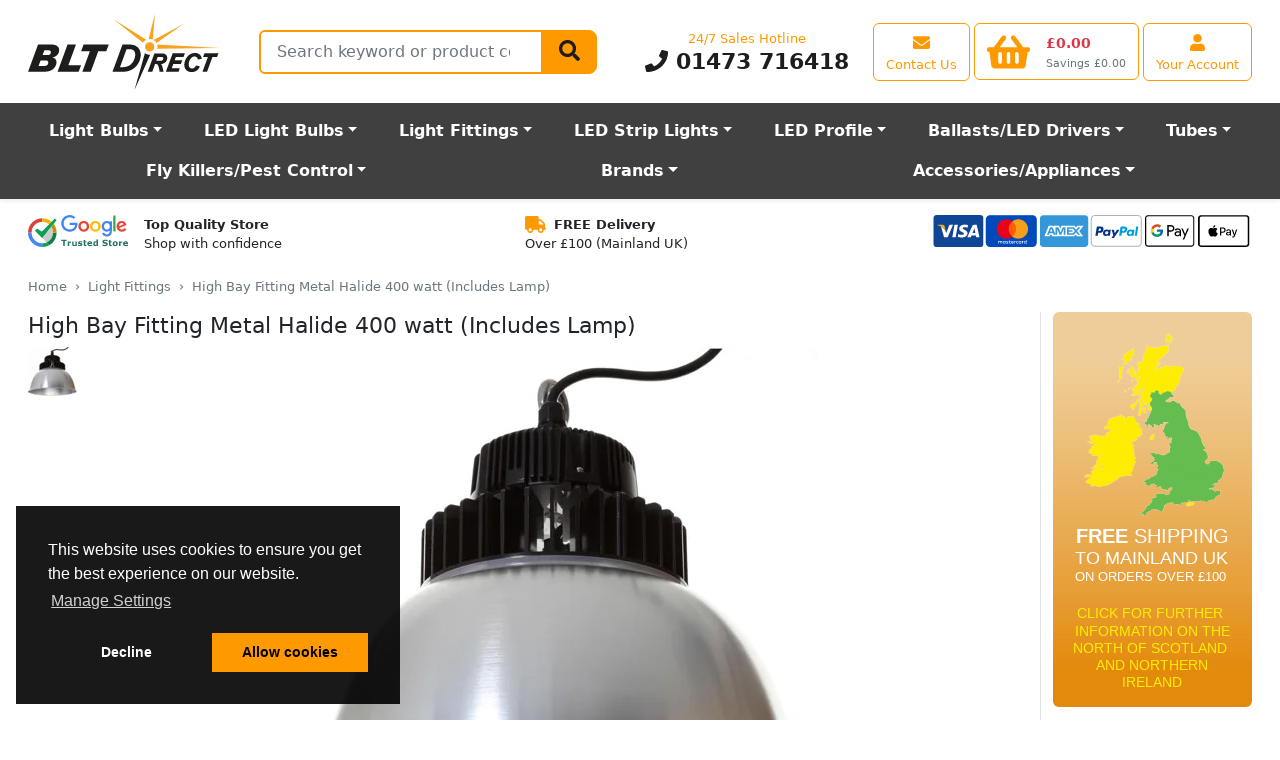

--- FILE ---
content_type: text/html; charset=UTF-8
request_url: https://www.bltdirect.com/high-bay-fitting-metal-halide-400-watt
body_size: 19942
content:
<!DOCTYPE html><html class=h-100 lang=en dir=ltr> <head> <title>High Bay Fitting Metal Halide 400W Silver IP23</title> <meta charset=utf-8> <meta http-equiv=Content-Type content=text/html> <meta http-equiv=X-UA-Compatible content="IE=edge"> <meta name=viewport content="width=device-width, initial-scale=1, shrink-to-fit=no"> <meta name=google-site-verification content=XTqeTMGvPfxI1YHV5nH9juxohpQhzOAvDkO1DyGVgLE> <link rel=dns-prefetch href="https://cdn.bltdirect.com"> <link rel=icon type=image/png href="https://cdn.bltdirect.com/images/favicon.ico" sizes="16x16 32x32 48x48 64x64" type="image/vnd.microsoft.icon" /> <link rel="shortcut icon" href="https://cdn.bltdirect.com/images/favicon.ico" type=image/x-icon /> <link rel=apple-touch-icon href="https://cdn.bltdirect.com/images/apple-touch-icon.png" /> <link rel=apple-touch-icon sizes=57x57 href="https://cdn.bltdirect.com/imagesapple-touch-icon-57x57.png" /> <link rel=apple-touch-icon sizes=72x72 href="https://cdn.bltdirect.com/images/apple-touch-icon-72x72.png" /> <link rel=apple-touch-icon sizes=76x76 href="https://cdn.bltdirect.com/images/apple-touch-icon-76x76.png" /> <link rel=apple-touch-icon sizes=114x114 href="https://cdn.bltdirect.com/images/apple-touch-icon-114x114.png" /> <link rel=apple-touch-icon sizes=120x120 href="https://cdn.bltdirect.com/images/apple-touch-icon-120x120.png" /> <link rel=apple-touch-icon sizes=144x144 href="https://cdn.bltdirect.com/images/apple-touch-icon-144x144.png" /> <link rel=apple-touch-icon sizes=152x152 href="https://cdn.bltdirect.com/images/apple-touch-icon-152x152.png" /> <link rel=apple-touch-icon sizes=180x180 href="https://cdn.bltdirect.com/images/apple-touch-icon-180x180.png" /> <meta name=format-detection content="telephone=no"> <meta property="og:title" content="High Bay Fitting Metal Halide 400W Silver IP23"> <meta property="og:description" content="A high bay fitting Metal Halide 400 watt, Silver finish, IP23, a light fitting to light industrial, commercial environments, versatile with easy installation"> <meta property="og:image" content="https://cdn.bltdirect.com/images/High-Bay-Fitting-Metal-Halide-400-watt-Includes-Lamp-300x300.jpg"> <meta property="og:image:width" content=300> <meta property="og:image:height" content=300> <meta name=description content="A high bay fitting Metal Halide 400 watt, Silver finish, IP23, a light fitting to light industrial, commercial environments, versatile with easy installation"> <meta name="p:domain_verify" content=d408da28b6ad9ead7e406878a1fe83a7> <link rel=canonical href="https://www.bltdirect.com/high-bay-fitting-metal-halide-400-watt"> <link href="/assets/css/all-common.min.css?buildId=1769185347" rel=stylesheet type=text/css> <link href="/assets/css/blt.min.css?buildId=1769185347" rel=stylesheet type=text/css> <noscript id=deferredStyles> <link href="/assets/css/cookieconsent.min.css?buildId=1769185347" rel=stylesheet type=text/css> </noscript> <script nonce="BItIve5i37u-7q5405lEdw" type="application/ld+json"> { "@context": "https://schema.org/", "@type": "Product", "productID": 5381, "name": "High Bay Fitting Metal Halide 400 watt (Includes Lamp)", "image": "https://cdn.bltdirect.com/images/High-Bay-Fitting-Metal-Halide-400-watt-Includes-Lamp.jpg", "description": "A high performance high bay 400 watt fitting to light industrial and commercial environments, versatile with easy installation.", "sku": "FHB400MH", "mpn": "FHB400MH", "brand": { "@type": "Brand", "name": "Leading Brand" }, "offers": { "@type": "Offer", "availability": "https://schema.org/Discontinued", "itemCondition": "https://schema.org/NewCondition", "url": "https://www.bltdirect.com/high-bay-fitting-metal-halide-400-watt" } } </script> <script nonce="BItIve5i37u-7q5405lEdw" async src="https://www.googletagmanager.com/gtag/js?id=AW-711586950"></script> <script nonce="BItIve5i37u-7q5405lEdw"> window.dataLayer = window.dataLayer || []; function gtag(){dataLayer.push(arguments);} gtag('js', new Date()); gtag('config', 'AW-711586950'); </script> <script nonce="BItIve5i37u-7q5405lEdw"> function getCookie(name) { const value = `; ${document.cookie}`; const parts = value.split(`; ${name}=`); if (parts.length === 2) return parts.pop().split(';').shift(); } function setCookie(name, value, days) { const date = new Date(); date.setTime(date.getTime() + (days * 24 * 60 * 60 * 1000)); const expires = `expires=${date.toUTCString()}`; document.cookie = `${name}=${value};${expires};path=/`; } gtag('js', new Date()); gtag('set', 'url_passthrough', true); gtag('set', 'ads_data_redaction', true); gtag('consent', 'default', { 'functionality_storage': 'denied', 'personalization_storage': 'denied', 'analytics_storage': 'denied', 'ad_storage': 'denied', 'ad_user_data': 'denied', 'ad_personalization': 'denied', 'security_storage': 'granted', 'wait_for_update': 2000 }); gtag('config', 'AW-711586950', { 'allow_enhanced_conversions': true }); gtag('config', 'G-9LHFWZJC9D', { 'consent_mode': 'advanced', 'url_passthrough': true, 'redact_device_info': true, 'restricted_data_processing': true }); const cookieConsentValue = getCookie('cookieconsent_status'); let preferencesEnabled = getCookie('preferences_cookies') || false; let analyticsEnabled = getCookie('analytics_cookies') || false; let marketingEnabled = getCookie('marketing_cookies') || false; if(cookieConsentValue){ gtag('consent', 'update', { 'functionality_storage': preferencesEnabled ? 'granted' : 'denied', 'personalization_storage': preferencesEnabled ? 'granted' : 'denied', 'analytics_storage': analyticsEnabled ? 'granted' : 'denied', 'ad_storage': marketingEnabled ? 'granted' : 'denied', 'ad_user_data': marketingEnabled ? 'granted' : 'denied', 'ad_personalization': marketingEnabled ? 'granted' : 'denied' }); } window.uetq = window.uetq || []; window.uetq.push('consent', 'default', { 'ad_storage': marketingEnabled ? 'granted' : 'denied' }); </script> <script nonce="BItIve5i37u-7q5405lEdw" src="//www.googletagmanager.com/gtag/js?id=AW-711586950" async ></script> <script nonce="BItIve5i37u-7q5405lEdw">(function(w,d,t,r,u){var f,n,i;w[u]=w[u]||[],f=function(){var o={ti:"5256078", enableAutoSpaTracking: true};o.q=w[u],w[u]=new UET(o),w[u].push("pageLoad")},n=d.createElement(t),n.src=r,n.async=1,n.onload=n.onreadystatechange=function(){var s=this.readyState;s&&s!=="loaded"&&s!=="complete"||(f(),n.onload=n.onreadystatechange=null)},i=d.getElementsByTagName(t)[0],i.parentNode.insertBefore(n,i)})(window,document,"script","//bat.bing.com/bat.js","uetq");</script> <script nonce="BItIve5i37u-7q5405lEdw" src="https://cdn.attn.tv/blt-gb/dtag.js" defer></script> <script nonce="BItIve5i37u-7q5405lEdw"> (function(src) { var o = 'ITCLKQ'; window[o] = window[o] || function() {(window[o].q=window[o].q||[]).push(arguments)}; window[o].l = 1 * new Date(); var s = document.createElement('script'); var f = document.getElementsByTagName('script')[0]; s.async = 1;s.src = src;f.parentNode.insertBefore(s,f); })('https://analytics.webgains.io/310572/main.min.js'); ITCLKQ('set', 'internal.api', true); ITCLKQ('set', 'internal.cookie', true); ITCLKQ('click'); </script> </head> <body class="d-flex flex-column h-100"> <div name=top></div> <div class="overlay overlay-all"></div> <header class=shadow-sm> <div id=minicart class=minicart> <div id=minicart-contents> <div id=minicart-loading class="p-3 text-center"> <span class=spinner-border></span> Loading basket... </div> </div></div><style> .minicart { display: none; position: fixed; top: 0; right: 0; background: white; border: 1px solid #ccc; box-shadow: 0 2px 8px rgba(0,0,0,0.2); z-index: 1000; min-width: 200px; padding: 10px; border-radius: 6px; } .minicart.visible { display: block; } .spinner-border { display: inline-block; width: 1rem; height: 1rem; border: 0.2em solid #000; border-right-color: transparent; border-radius: 50%; animation: spin 0.75s linear infinite; } @keyframes spin { 100% { transform: rotate(360deg); } } .p-3 { padding: 1rem; } .text-center { text-align: center; }</style><script nonce="BItIve5i37u-7q5405lEdw"> (function() { 'use strict'; document.addEventListener('DOMContentLoaded', function() { const minicartButton = document.getElementById('minicartButton'); const minicart = document.getElementById('minicart'); if (!minicartButton) { console.error('Error: #minicartButton not found in the DOM'); return; } if (!minicart) { console.error('Error: #minicart not found in the DOM'); return; } let hoverTimeout; let isInside = false; function positionMinicart() { const rect = minicartButton.getBoundingClientRect(); minicart.style.top = `${rect.bottom + 8}px`; minicart.style.right = '0px'; minicart.style.left = 'auto'; } function showMinicart() { clearTimeout(hoverTimeout); hoverTimeout = setTimeout(() => { if (isInside) return; isInside = true; minicart.classList.add('visible'); positionMinicart(); fetchAndRenderMinicart(); window.addEventListener('scroll', positionMinicart, { passive: true }); window.addEventListener('resize', positionMinicart); }, 250); } function hideMinicart() { clearTimeout(hoverTimeout); hoverTimeout = setTimeout(() => { if (!isInside) return; isInside = false; minicart.classList.remove('visible'); window.removeEventListener('scroll', positionMinicart); window.removeEventListener('resize', positionMinicart); }, 250); } function fetchAndRenderMinicart() { fetch('/api/cart/minicart', { cache: 'no-store', credentials: 'same-origin' }) .then(response => response.ok ? response.json() : null) .then(data => { if (data && data.html) { minicart.querySelector('#minicart-contents').innerHTML = data.html; positionMinicart(); } else { console.warn('No valid data received from /api/cart/minicart'); } }) .catch(error => console.error('Error fetching minicart:', error)); } minicartButton.addEventListener('mouseenter', showMinicart); minicartButton.addEventListener('mouseleave', () => { if (!minicart.matches(':hover')) hideMinicart(); }); minicart.addEventListener('mouseenter', () => { clearTimeout(hoverTimeout); }); minicart.addEventListener('mouseleave', hideMinicart); minicart.addEventListener('click', (e) => { if (e.target.classList.contains('minicart-button')) { clearTimeout(hoverTimeout); } }); }); })();</script> <div class="offcanvas offcanvas-start" tabindex=-1 id=offcanvasMenu aria-labelledby=offcanvasMenuLabel> <div class="offcanvas-header py-0"> <button type=button class="btn-close text-reset" data-bs-dismiss=offcanvas aria-label=Close></button> <li class="nav-item d-flex flex-fill align-items-center"> <a class="navbar-brand mx-auto" href=/ title="Light Bulbs, Lamps and Tubes Direct"> <img class="my-auto logo" src="/assets/images/BLT-Direct-logo.svg" alt="Light Bulbs, Lamps and Tubes Direct" width=192 height=76> </a>  <li class="nav-item d-flex d-md-none align-items-center"> <a class="btn btn-outline-primary align-items-center d-flex justify-content-center flex-column" href=/account-centre aria-label="View your account centre"> <i class="fas fa-user align-self-center fa-lg m-1"></i> <span class="d-none d-md-block d-lg-block d-xl-block text-nowrap">Your Account</span> </a> </li> </div> <div class="offcanvas-header py-0"> <h5 class=offcanvas-title id=offcanvasMenuLabel>Departments</h5> </div> <div class=offcanvas-body id=megamenuMobile> <button class="btn btn-primary" type=button disabled> <span class="spinner-border spinner-border-sm" role=status aria-hidden=true></span> Loading... </button> </div> </div> <script nonce="BItIve5i37u-7q5405lEdw"> (function() { 'use strict'; window.addEventListener('load', function() { var menuDataLoadedForPhone = false; var menuDataLoadedForDesktop = false; var menuOffcanvas = document.getElementById('offcanvasMenu'); menuOffcanvas.addEventListener('shown.bs.offcanvas', function() { menuDataLoad('phone'); }); var menuDesktopContainer = document.getElementById('megamenuDesktop'); menuDesktopContainer.addEventListener('click', function() { menuDataLoad('desktop'); }); menuDesktopContainer.addEventListener('mouseover', function() { menuDataLoad('desktop'); }); function menuDataIsLoaded(deviceType) { if (deviceType == 'desktop') { return menuDataLoadedForDesktop; } else if (deviceType == 'phone') { return menuDataLoadedForPhone; } } function menuDataSetLoaded(deviceType, value) { if (deviceType == 'desktop') { menuDataLoadedForDesktop = value; } else if (deviceType == 'phone') { menuDataLoadedForPhone = value; } } function menuBuildDesktop(data) { for (var i in data) { var elementId = 'megaMenu' + data[i].ID; var container = document.getElementById(elementId); if (container == null) { console.warn('Could not find element with ID "' + elementId + '"'); continue; } var h = renderHBS('megamenu-desktop', data[i]); container.insertAdjacentHTML('beforeend', h); } } function menuBuildMobile(data) { var h = renderHBS('megamenu-mobile', data); var container = document.getElementById('megamenuMobile'); container.innerHTML = h; } function menuDataLoad(deviceType = 'desktop') { if (!menuDataIsLoaded(deviceType)) { $.ajax({ type: 'POST', url: '/api/menu/get', cache: false, dataType: 'json', data: { deviceType: deviceType, }, }).fail(function() { menuDataSetLoaded(deviceType, false); }).done(function(data) { menuDataSetLoaded(deviceType, true); if (deviceType == 'desktop') { menuBuildDesktop(data); } else { menuBuildMobile(data); } }); } } }, false); })()</script> <nav class="navbar navbar-light bg-white navbar-expand-md py-0" id=primaryNav> <div class=container-fluid> <div class="collapse navbar-collapse d-flex" id=navcol-1> <ul class="nav navbar-nav flex-fill flex-row justify-content-end flex-sm-nowrap mx-md-3 my-md-2"> <li class="nav-item d-none d-md-flex flex-fill flex-md-grow-0 align-items-left"> <a class="navbar-brand align-items-center" href=/ title="Light Bulbs, Lamps and Tubes Direct"> <img class="my-auto logo" src="/assets/images/BLT-Direct-logo.svg" alt="Light Bulbs, Lamps and Tubes Direct" width=192 height=76> </a>  <li class="nav-item d-none d-lg-flex flex-fill flex-grow-1 align-items-lg-center mx-4"> <div class="d-none d-lg-flex flex-fill h-100 align-items-center"> <form class=flex-fill id=SearchBar role=search action=/search> <div class=flex-grow-1> <div class="d-flex flex-nowrap flex-grow-1"> <div class="input-group flex-grow-1"> <div class="position-absolute overflow-hidden rounded bg-white mt-1" id=SearchBarResults></div> <label class=visually-hidden for=search-field-1>Search</label> <input class="form-control form-control-lg flex-grow-1 flex-fill rounded-start input-search" type=search name=query id=search-field-1 placeholder="Search keyword or product code" value="" autocomplete=off aria-describedby=validationQueryFeedback tabindex=-1> <button class="btn btn-primary btn-lg" type=submit><i class="fas fa-search fa-lg"></i></button> </div> </div> </div> </form> </div>  <li class="nav-item d-none d-md-flex d-lg-flex d-xl-flex flex-column flex-md-grow-1 flex-lg-grow-0 justify-content-center my-1 mx-4"> <p class="text-nowrap text-center d-block text-primary mb-0">24/7 Sales Hotline</p> <p class="text-center flex-shrink-1 d-block h1 fw-bold mb-0"> <a class="text-decoration-none text-dark" href="tel:01473716418"><i class="fas fa-phone"></i> 01473 716418</a> </p>  <li class="nav-item d-flex d-md-none align-items-center"> <a class="btn btn-outline-primary align-items-center" href="#" data-bs-toggle=offcanvas data-bs-target="#offcanvasMenu" aria-controls=offcanvasMenu aria-label="Open the shop menu"> <i class="fas fa-bars align-self-center fa-lg m-1"></i> </a>  <li class="nav-item d-flex d-md-none flex-fill flex-md-grow-0 align-items-center"> <a class="navbar-brand mx-auto" href=/ title="Light Bulbs, Lamps and Tubes Direct"> <img class="my-auto logo" src="/assets/images/BLT-Direct-logo.svg" alt="Light Bulbs, Lamps and Tubes Direct" width=96 height=48> </a>  <li class="nav-item d-none d-sm-flex align-items-center"> <a class="btn btn-outline-primary align-items-center d-flex justify-content-center flex-column" href=/support aria-label="View our contact us page"> <i class="fas fa-envelope align-self-center fa-lg m-1"></i> <span class="d-none d-md-block d-lg-block d-xl-block text-nowrap">Contact Us</span> </a>  <li class="nav-item d-flex d-sm-none align-items-center"> <a class="btn btn-outline-primary align-items-center d-flex justify-content-center flex-column" href="tel:01473716418" aria-label="Contact our sales or customer service phone line"> <i class="fas fa-phone align-self-center fa-lg m-1"></i> </a>  <li class="nav-item d-flex align-items-center ms-1"> <a class="btn btn-outline-primary align-items-center text-nowrap" id=minicartButton href=/cart data-placement=bottom aria-label="View your shopping basket"> <div class="d-flex align-items-center shopping-cart-img-height-fix"> <div class="position-relative me-sm-2 me-md-3"> <i class="d-block d-md-none fas fa-shopping-basket align-self-center fa-lg m-1"></i> <i class="d-none d-md-block fas fa-shopping-basket align-self-center fa-3x"></i> <span id=minicartCount class="badge rounded-pill position-absolute top-0 end-0 lh-1 me-n2 me-md-0 mt-n1 nt-md-0" style="min-width:1.25rem; display:none;"></span> </div> <div class="d-flex flex-column justify-content-center justify-content-md-between"> <h4 id=minicartTotal class="d-none d-sm-block text-danger text-start fw-bold mb-0 mb-md-1 mt-md-1" style="min-width: 6ch; visibility:hidden;">&pound;0.00</h4> <span id=minicartSavings class="d-none d-md-block text-muted text-nowrap small mb-0" style="visibility:hidden;">Savings &pound;0.00</span> </div> </div> </a>  <li class="nav-item d-none d-md-flex align-items-center ms-1"> <a class="btn btn-outline-primary align-items-center d-flex justify-content-center flex-column" href=/account-centre aria-label="View your account centre"> <i class="fas fa-user align-self-center fa-lg m-1"></i> <span class="d-none d-md-block d-lg-block d-xl-block text-nowrap">Your Account</span> </a>  </ul> </div> </div> </nav> <nav class="navbar navbar-dark bg-gray-dark navbar-expand-md" id=secondaryNav> <div class=container-fluid> <div class="d-flex d-md-none flex-fill"> <form class=flex-fill role=search action=/search> <div class="flex-grow-1 mb-0"> <div class="d-flex flex-nowrap flex-grow-1"> <div class="input-group flex-grow-1"> <label class=visually-hidden for=search-field-2>Search</label> <input class="form-control form-control-lg flex-grow-1 flex-fill rounded-start" id=search-field-2 type=search name=query placeholder="Search keyword or product code" value="" aria-describedby=validationQueryFeedback tabindex=-1> <button class="btn btn-primary" aria-label=Search type=submit><i class="fas fa-search"></i></button> </div> </div> </div> </form> </div> <div class="d-none d-lg-block flex-fill"> <nav class="nav d-flex mx-md-3" id=megamenuDesktop> <ul class="nav navbar flex-fill p-0"> <li class="nav-item dropdown position-static btn btn-lg btn-megamenu flex-fill" id=megaMenu4281 data-menu-id=4281> <a class="dropdown-toggle fw-bold c-inherit" data-toggle=dropdown href=/light-bulbs title="Light Bulbs">Light Bulbs</a>  <li class="nav-item dropdown position-static btn btn-lg btn-megamenu flex-fill" id=megaMenu1493 data-menu-id=1493> <a class="dropdown-toggle fw-bold c-inherit" data-toggle=dropdown href=/led-light-bulbs title="LED Light Bulbs">LED Light Bulbs</a>  <li class="nav-item dropdown position-static btn btn-lg btn-megamenu flex-fill" id=megaMenu1866 data-menu-id=1866> <a class="dropdown-toggle fw-bold c-inherit" data-toggle=dropdown href=/light-fittings title="Light Fittings">Light Fittings</a>  <li class="nav-item dropdown position-static btn btn-lg btn-megamenu flex-fill" id=megaMenu2989 data-menu-id=2989> <a class="dropdown-toggle fw-bold c-inherit" data-toggle=dropdown href=/led-strip-light title="LED Strip Lights">LED Strip Lights</a>  <li class="nav-item dropdown position-static btn btn-lg btn-megamenu flex-fill" id=megaMenu2776 data-menu-id=2776> <a class="dropdown-toggle fw-bold c-inherit" data-toggle=dropdown href=/led-strip-light-profile title="LED Profile">LED Profile</a>  <li class="nav-item dropdown position-static btn btn-lg btn-megamenu flex-fill" id=megaMenu1566 data-menu-id=1566> <a class="dropdown-toggle fw-bold c-inherit" data-toggle=dropdown href=/control-gear title="Ballasts/LED Drivers">Ballasts/LED Drivers</a>  <li class="nav-item dropdown position-static btn btn-lg btn-megamenu flex-fill" id=megaMenu1437 data-menu-id=1437> <a class="dropdown-toggle fw-bold c-inherit" data-toggle=dropdown href=/fluorescent-tubes title=Tubes>Tubes</a>  <li class="nav-item dropdown position-static btn btn-lg btn-megamenu flex-fill" id=megaMenu4476 data-menu-id=4476> <a class="dropdown-toggle fw-bold c-inherit" data-toggle=dropdown href=/electric-fly-killer-glue-board-units title="Fly Killers/Pest Control">Fly Killers/Pest Control</a>  <li class="nav-item dropdown position-static btn btn-lg btn-megamenu flex-fill" id=megaMenu1971 data-menu-id=1971> <a class="dropdown-toggle fw-bold c-inherit" data-toggle=dropdown href=/brands title=Brands rel=nofollow>Brands</a>  <li class="nav-item dropdown position-static btn btn-lg btn-megamenu flex-fill" id=megaMenu2029 data-menu-id=2029> <a class="dropdown-toggle fw-bold c-inherit" data-toggle=dropdown href=/accessories-appliances title=Accessories/Appliances>Accessories/Appliances</a>  </ul> </nav> </div> <div class="d-flex d-lg-none justify-content-between w-100 mx-md-3"> <div class="navbar-browse me-2"> <button class="btn btn-light btn-lg text-start collapsed w-100 d-none d-md-inline-flex align-items-center" type=button data-bs-toggle=offcanvas data-bs-target="#offcanvasMenu" aria-controls=offcanvasMenu> <i class="fa fa-bars pe-1"></i> Browse </button> </div> <div class="d-none d-md-block d-lg-none justify-content-between w-100"> <div class="flex-fill w-100 ps-1"> <form class=flex-fill role=search action=/search> <div class=flex-fill> <div class="input-group input-group-lg flex-fill"> <input class="form-control flex-fill rounded-start input-search" type=search name=query placeholder="Search keyword or product code" aria-label="Search Terms" tabindex=-1> <button class="btn btn-primary btn-lg" type=submit><span class="fa fa-search" aria-hidden=true></span></button> </div> </div> </form> </div> </div> </div> </div> </nav> </header> <div class=position-relative> <div class="overlay overlay-menu"></div> <div class="d-flex flex-nowrap justify-content-between px-2 mx-md-3"> <div class="py-3 px-1"> <div class="d-flex flex-nowrap align-content-center"> <a href="https://www.google.com/shopping/ratings/account/metrics?q=bltdirect.com&c=GB&v=19&hl=en_GB" target=_blank rel="noopener noreferrer" title="Google Trust Store"> <img class="img-fluid h-fixed-2-5em" src="https://cdn.bltdirect.com/images/google-trust-store-logo.svg" alt="Google Trust Store" width=100 height=32> </a> <span class="d-none d-lg-block text-nowrap ps-3"><span class=fw-semibold>Top Quality Store</span><br>Shop with confidence</span> </div> </div> <div class="py-3 px-1 d-none d-lg-block"> <span class="fa fa-truck fa-lg text-primary me-2" aria-hidden=true></span><span class=fw-semibold>FREE Delivery</span><br> Over &pound;100 (Mainland UK) </div> <div class="py-3 px-1"> <img class="img-fluid h-fixed-2-5em" src="https://cdn.bltdirect.com/images/footer-cards-2023.svg" width=321 height=40 alt="Payment Card Types"> </div> </div> <main class="module module-product pb-3"> <link rel=preload fetchpriority=high as=image href="https://cdn.bltdirect.com/images/High-Bay-Fitting-Metal-Halide-400-watt-Includes-Lamp-560x500.webp" type=image/webp> <div class=container-fluid> <div class="d-none d-md-block py-2 px-0 px-md-3"> <nav aria-label=breadcrumb> <ol class="breadcrumb mb-0"> <li class=breadcrumb-item><a class=text-secondary href=/>Home</a> <li class=breadcrumb-item><a class=text-secondary href=/light-fittings>Light Fittings</a> <li class="breadcrumb-item active" aria-current=page>High Bay Fitting Metal Halide 400 watt (Includes Lamp) </ol> </nav> </div> <div class="py-2 px-0 px-md-3"> <div class=row> <div class="col mnw-0"> <div class=d-flex> <div class=flex-fill> <h1 itemprop=name>High Bay Fitting Metal Halide 400 watt (Includes Lamp)</h1> </div> <div class="d-none d-sm-block flex-shrink"> </div> </div> <div class="d-flex flex-wrap justify-content-between"> <div class="flex-grow-1 pb-3"> <style> #product-zoom-container { overflow: hidden; margin: auto; position: relative; z-index: 1; } #product-zoom-container:hover { cursor: zoom-in; } .overlay-icons { position: absolute; top: 0; right: 0; z-index: 9 !important; pointer-events: none; } .overlay-icons > div { pointer-events: auto; } </style> <div class=d-flex> <div class="swiper swiper-vertical me-3"> <div class=swiper-wrapper> <div class="swiper-slide mb-3 product-image-thumb" data-standard="https://cdn.bltdirect.com/images/High-Bay-Fitting-Metal-Halide-400-watt-Includes-Lamp-500x500.jpg"> <img class=img-fb src="https://cdn.bltdirect.com/images/High-Bay-Fitting-Metal-Halide-400-watt-Includes-Lamp-50x50.webp" title="High Bay Fitting Metal Halide 400 watt (Includes Lamp)" alt="High Bay Fitting Metal Halide 400 watt (Includes Lamp)" width=50 height=50 data-action=set-product-image style="max-width: 50px; max-height: 50px; width: 100%; height: 100%; object-fit: contain;" > </div> </div> <div class=swiper-button-prev></div> <div class=swiper-button-next></div> </div> <div class="flex-fill text-center position-relative" style="max-width: 75vw; position: relative;"> <div class=overlay-icons> </div> <div class=product-image-main> <div id=product-zoom-container> <img id=product-zoom-img class=img-fb width=513 height=500 style="max-height: 500px; width: 100%; height: 100%; object-fit: contain;" src="https://cdn.bltdirect.com/images/High-Bay-Fitting-Metal-Halide-400-watt-Includes-Lamp-560x500.webp" title="High Bay Fitting Metal Halide 400 watt (Includes Lamp)" alt="This is a Product image"> </div> </div> </div> </div> <div class=table-cell> <span class="text-muted align-middle">Quick Find:</span> <span class="text-primary align-middle fw-bold h1 quick-find" itemprop=productID>5381</span> </div> </div> <div class="w-100 d-sm-none"></div> <div class="flex-fill mx-3"> <div style="background: #fdfbaf; border: 1px solid #fae52d;" class="rounded p-3 mb-3"> <p> <span class="fs-1 fw-semibold text-danger">Product Discontinued</span><br/> This item was discontinued on 18th February, 2020 </p> <p> <span class=fw-bold>Alternatively check out our parent collection of products:</span><br> <a class="text-danger text-decoration-underline fw-bold" href=/light-fittings title="Light Fittings">Light Fittings</a> </p> </div> </div> </div> <div class="d-flex flex-wrap mb-3"> <div class="spec spec-finish"> <div class="card flex-row flex-wrap m-1"> <div class="my-1 mx-2 icon"> <div class="d-flex align-items-center"> <div class=icon-sprite></div> </div> </div> <div class="my-1 mx-2"> <p class="card-text small"> <span class=fw-bold>Finish</span><br> <span>Silver </span> </p> </div> </div> </div> <div class="spec spec-iprating"> <div class="card flex-row flex-wrap m-1"> <div class="my-1 mx-2 icon"> <div class="d-flex align-items-center"> <div class=icon-sprite></div> </div> </div> <div class="my-1 mx-2"> <p class="card-text small"> <span class=fw-bold>IP Rating</span><br> <span>IP23 </span> </p> </div> </div> </div> <div class="spec spec-manufacturer"> <div class="card flex-row flex-wrap m-1"> <div class="my-1 mx-2 icon"> <div class="d-flex align-items-center"> <div class=icon-sprite></div> </div> </div> <div class="my-1 mx-2"> <p class="card-text small"> <span class=fw-bold>Manufacturer</span><br> <span>Leading Brand </span> </p> </div> </div> </div> <div class="spec spec-technology"> <div class="card flex-row flex-wrap m-1"> <div class="my-1 mx-2 icon"> <div class="d-flex align-items-center"> <div class=icon-sprite></div> </div> </div> <div class="my-1 mx-2"> <p class="card-text small"> <span class=fw-bold>Technology</span><br> <span>Metal Halide </span> </p> </div> </div> </div> <div class="spec spec-type"> <div class="card flex-row flex-wrap m-1"> <div class="my-1 mx-2 icon"> <div class="d-flex align-items-center"> <div class=icon-sprite></div> </div> </div> <div class="my-1 mx-2"> <p class="card-text small"> <span class=fw-bold>Type</span><br> <span>Light Fitting </span> </p> </div> </div> </div> <div class="spec spec-voltage"> <div class="card flex-row flex-wrap m-1"> <div class="my-1 mx-2 icon"> <div class="d-flex align-items-center"> <div class=icon-sprite></div> </div> </div> <div class="my-1 mx-2"> <p class="card-text small"> <span class=fw-bold>Voltage</span><br> <span>220-240 Volt</span> </p> </div> </div> </div> </div> <div class="rounded collapse-container border-top" id=overviewTab> <h2 class="mb-0 py-4" type=button data-bs-toggle=collapse data-bs-target="#overview"> <span class="collapse-icon me-1"><i class="fas fa-chevron-up"></i></span> Product Overview </h2> <div class="collapse show" id=overview> <h3>High Bay Fitting Metal Halide 400 watt (Includes Lamp) from Leading Brand</h2> <p class="lead text-muted">Model: FHB400MH</p> <div class=pb-3 itemprop=description>A high performance high bay 400 watt fitting to light industrial and commercial environments, versatile with easy installation.</div> <div class="d-flex flex-wrap justify-content-between"> <div class="pb-3 pe-0 pe-md-3 flex-grow-1"> <a class=_anchor id=tab-specifications-block></a> <a id=tab-specifications></a> <h3>Technical Specifications</h3> <table class="table table-bordered table-condensed"> <tbody> <tr> <th>Technology <td> Metal Halide </td>  <tr> <th>Manufacturer <td> Leading Brand </td>  <tr> <th>Maximun surface exposed to wind <td> 0.17m sq </td>  <tr> <th>Type <td> Light Fitting </td>  <tr> <th>Finish <td> Silver </td>  <tr> <th>Voltage <td> 220-240 Volt </td>  <tr> <th>IP Rating <td> IP23 </td>   </table> </div> <div> <div class=pb-3> <h3>Associated Product Barcodes</h3> <table class="table table-bordered table-condensed"> <tbody> <tr><td><i class="fas fa-barcode" aria-hidden=true></i> 5055943068667</td>  </table> </div> <div class=pb-3> <h3>Alternative Stock Identifier Part Codes</h3> <table class="table table-bordered table-condensed"> <tbody> <tr><td>AHB400HNL +Venture 00327 24.10</td> <tr><td>no longer do these</td>  </table> </div> </div> </div> </div> </div> <div class="rounded collapse-container border-top" id=downloadsTab> <h2 class="mb-0 py-4 collapsed" type=button data-bs-toggle=collapse data-bs-target="#downloads"> <span class="collapse-icon me-1"><i class="fas fa-chevron-down"></i></span> Downloads <span class="badge rounded-pill bg-secondary ms-1">1</span> </h2> <div class=collapse id=downloads> <table class="table table-bordered table-condensed"> <tbody> <tr> <td> <a href="/downloads/products/High_Bay_Fitting_Metal_Halide_400_watt.pdf" rel=nofollow> <img src="https://cdn.bltdirect.com/images/static/icons/mimetypes/pdf.png" alt="Product Data Sheet" /> </a>  <td> <a href="/downloads/products/High_Bay_Fitting_Metal_Halide_400_watt.pdf" rel=nofollow>Product Data Sheet</a><br/> High Bay Fitting Metal Halide 400 watt </td>   </table> </div> </div> <div class="rounded border-top" id=enquiryTab> <h2 class="mb-0 py-4" type=button> <a class=text-reset href="/support?subject=High Bay Fitting Metal Halide 400 watt (Includes Lamp) %235381" class=""> <span class=me-1><i class="fas fa-external-link-alt"></i></span> Technical Advice? </a> </h2> </div> <div class=pb-3> <h2>Products similar to this item</h2> <div class=carousel data-ride=carousel> <div class="carousel-inner container-fluid d-flex overflow-x-auto px-0 mx-0" id=carouselSimilar> <div class="grid-item-md px-1 py-1"> <div class="card h-100"> <a href=/2-metre-c1-strip-profile-opal-cover-for-p2-p3-p4-p5-p6-p7-p8-p18 title="2 Metre C1 Strip Profile Opal Cover (for P2, P3, P4-1, P5, P6-1, P7, P8, P15, P16, P17, P18, P19. P26) Rounded-Top" class="text-decoration-none h-100" data-pd-id=43509 data-pd-name="2 Metre C1 Strip Profile Opal Cover (for P2, P3, P4-1, P5, P6-1, P7, P8, P15, P16, P17, P18, P19. P26) Rounded-Top" data-pd-brand=Tech-Light data-pd-category="" data-pd-price="4.49"> <div class="card-body d-flex flex-column h-100"> <div class="position-absolute w-100 text-end ms-n3 pe-3"> <div class="img-fluid h-inherit w-min-content-fit pb-1 ms-auto img-fb"> <img alt="Best Sellers" srcset="https://cdn.bltdirect.com/images/best-seller-60x60.webp 640w" width=60 height=60 loading=lazy > </div> <div class="pb-1 ms-auto img-fb"> <img title=Tech-Light alt="Tech-Light logo" srcset="https://cdn.bltdirect.com/images/tech-light-logo-60x60.webp 640w" class=img-fluid width=60 height=60 loading=lazy > </div> </div> <div class="d-flex me-5"> <div class="flex-fill text-start h-fixed-9em w-100"> <img class="img-fluid h-inherit w-min-content-fit img-fb" title="2 Metre C1 Strip Profile Opal Cover (for P2, P3, P4-1, P5, P6-1, P7, P8, P15, P16, P17, P18, P19. P26) Rounded-Top" srcset="https://cdn.bltdirect.com/images/2-Metre-C1-Strip-Profile-Cover-for-P2-P3-P4-P5-P6-P7-P8-P18-150x150.webp 640w" loading=lazy > </div> </div> <div class="row mb-auto"> <div class="col d-flex mt-3"> <h3 class="mb-0 h-fixed-4-25em overflow-hidden text-dark rem-inherit fw-normal"><strong>2 Metre</strong> C1 Strip Profile <strong>Opal</strong> Cover (for P2, P3, P4-1, P5, P6-1, P7, P8, P15, P16, P17, P18, P19. P26) <strong>Rounded-Top</strong></h3> </div> </div> <div class=row> <div class="col d-flex align-items-center"> <div class="stars stars-sm "> <i class="fa fa-star"></i><i class="fa fa-star"></i><i class="fa fa-star"></i><i class="fa fa-star"></i><i class="fa fa-star"></i> </div> <div class="text-muted ps-1">(2)</div> </div> </div> <div class=row> <div class="col d-flex"> <p class="text-muted text-truncate"> Quick Find: 43509<br> P/N: 760102 </p> </div> </div> <div class=row> <div class="col d-flex flex-wrap justify-content-between"> <div class=card-text> <p class="text-danger fw-bold m-0">£4.49</p> <p class="card-text text-muted small m-0">£5.39 inc. VAT</p> </div> <div class="align-content-end mt-auto"> <form class=d-flex action=/customise method=post name=buy> <input type=hidden name=action value=customise> <input type=hidden name=product value=43509> <input type=hidden name=category value=""> <div class=mb-0> <button class="btn btn-primary" title="More Info" type=button>More Info</button> </div> </form> </div> </div> </div> </div> </a> </div> </div> <div class="grid-item-md px-1 py-1"> <div class="card h-100"> <a href=/fluorescent-t4-20-watt-580-mm-eterna title="20W 580mm Fluorescent T4 Tube White" class="text-decoration-none h-100" data-pd-id=5355 data-pd-name="20W 580mm Fluorescent T4 Tube White" data-pd-brand="Leading Brand" data-pd-category="" data-pd-price="14.99"> <div class="card-body d-flex flex-column h-100"> <div class="position-absolute w-100 text-end ms-n3 pe-3"> <div class="img-fluid h-inherit w-min-content-fit pb-1 ms-auto img-fb"> <img alt="Best Sellers" srcset="https://cdn.bltdirect.com/images/best-seller-60x60.webp 640w" width=60 height=60 loading=lazy > </div> </div> <div class="d-flex me-5"> <div class="flex-fill text-start h-fixed-9em w-100"> <img class="img-fluid h-inherit w-min-content-fit img-fb" title="20W 580mm Fluorescent T4 Tube White" srcset="https://cdn.bltdirect.com/images/726mm-Lyvia-T4-Fluorescent-Tube-22-Watt-1300-Lumens-6500K-Daylight-150x150.webp 640w" loading=lazy > </div> </div> <div class="row mb-auto"> <div class="col d-flex mt-3"> <h3 class="mb-0 h-fixed-4-25em overflow-hidden text-dark rem-inherit fw-normal"><strong>20W 580mm</strong> Fluorescent T4 Tube <strong>White</strong></h3> </div> </div> <div class=row> <div class="col d-flex align-items-center"> <div class="stars stars-sm "> <i class="fa fa-star"></i><i class="fa fa-star"></i><i class="fa fa-star"></i><i class="fa fa-star"></i><i class="fa fa-star"></i> </div> <div class="text-muted ps-1">(41)</div> </div> </div> <div class=row> <div class="col d-flex"> <p class="text-muted text-truncate"> Quick Find: 5355<br> P/N: N64/7 </p> </div> </div> <div class=row> <div class="col d-flex flex-wrap justify-content-between"> <div class=card-text> <p class="text-danger fw-bold m-0">£14.99</p> <p class="card-text text-muted small m-0">£17.99 inc. VAT</p> </div> <div class="align-content-end mt-auto"> <button class="btn btn-primary flex-fill">Preorder</button> </div> </div> </div> </div> </a> </div> </div> <div class="grid-item-md px-1 py-1"> <div class="card h-100"> <a href=/tesa-strip-profile-double-sided-tape title="TESA Strip Profile double-sided tape (500mm)" class="text-decoration-none h-100" data-pd-id=43533 data-pd-name="TESA Strip Profile double-sided tape (500mm)" data-pd-brand=Tech-Light data-pd-category="" data-pd-price="1.75"> <div class="card-body d-flex flex-column h-100"> <div class="position-absolute w-100 text-end ms-n3 pe-3"> <div class="img-fluid h-inherit w-min-content-fit pb-1 ms-auto img-fb"> <img alt="Best Sellers" srcset="https://cdn.bltdirect.com/images/best-seller-60x60.webp 640w" width=60 height=60 loading=lazy > </div> <div class="pb-1 ms-auto img-fb"> <img title=Tech-Light alt="Tech-Light logo" srcset="https://cdn.bltdirect.com/images/tech-light-logo-60x60.webp 640w" class=img-fluid width=60 height=60 loading=lazy > </div> </div> <div class="d-flex me-5"> <div class="flex-fill text-start h-fixed-9em w-100"> <img class="img-fluid h-inherit w-min-content-fit img-fb" title="TESA Strip Profile double-sided tape (500mm)" srcset="https://cdn.bltdirect.com/images/tasma-montazowa-tesa-pasek-0-5-m-150x150.webp 640w" loading=lazy > </div> </div> <div class="row mb-auto"> <div class="col d-flex mt-3"> <h3 class="mb-0 h-fixed-4-25em overflow-hidden text-dark rem-inherit fw-normal">TESA Strip Profile double-sided tape (<strong>500mm</strong>)</h3> </div> </div> <div class=row> <div class="col d-flex align-items-center"> <div class="stars stars-sm opacity-0"> <i class="fa fa-star text-muted" aria-hidden=true></i><i class="fa fa-star text-muted" aria-hidden=true></i><i class="fa fa-star text-muted" aria-hidden=true></i><i class="fa fa-star text-muted" aria-hidden=true></i><i class="fa fa-star text-muted" aria-hidden=true></i> </div> </div> </div> <div class=row> <div class="col d-flex"> <p class="text-muted text-truncate"> Quick Find: 43533<br> P/N: 780001 </p> </div> </div> <div class=row> <div class="col d-flex flex-wrap justify-content-between"> <div class=card-text> <p class="text-danger fw-bold m-0">£1.75</p> <p class="card-text text-muted small m-0">£2.10 inc. VAT</p> </div> <div class="align-content-end mt-auto"> <form class=d-flex action=/customise method=post name=buy> <input type=hidden name=action value=customise> <input type=hidden name=product value=43533> <input type=hidden name=category value=""> <div class=mb-0> <button class="btn btn-primary" title="More Info" type=button>More Info</button> </div> </form> </div> </div> </div> </div> </a> </div> </div> <div class="grid-item-md px-1 py-1"> <div class="card h-100"> <a href=/p4-strip-profile-mounting-bracket title="P4-1 &amp;amp; P5-1 Strip Profile Surface Mounting Bracket" class="text-decoration-none h-100" data-pd-id=43531 data-pd-name="P4-1 &amp;amp; P5-1 Strip Profile Surface Mounting Bracket" data-pd-brand=Tech-Light data-pd-category="" data-pd-price="1.63"> <div class="card-body d-flex flex-column h-100"> <div class="position-absolute w-100 text-end ms-n3 pe-3"> <div class="img-fluid h-inherit w-min-content-fit pb-1 ms-auto img-fb"> <img alt="Best Sellers" srcset="https://cdn.bltdirect.com/images/best-seller-60x60.webp 640w" width=60 height=60 loading=lazy > </div> <div class="pb-1 ms-auto img-fb"> <img title=Tech-Light alt="Tech-Light logo" srcset="https://cdn.bltdirect.com/images/tech-light-logo-60x60.webp 640w" class=img-fluid width=60 height=60 loading=lazy > </div> </div> <div class="d-flex me-5"> <div class="flex-fill text-start h-fixed-9em w-100"> <img class="img-fluid h-inherit w-min-content-fit img-fb" title="P4-1 &amp;amp; P5-1 Strip Profile Surface Mounting Bracket" srcset="https://cdn.bltdirect.com/images/P4-Strip-Profile-Mounting-Bracket-1-150x150.webp 640w" loading=lazy > </div> </div> <div class="row mb-auto"> <div class="col d-flex mt-3"> <h3 class="mb-0 h-fixed-4-25em overflow-hidden text-dark rem-inherit fw-normal"><strong>P4-1 &amp; P5-1</strong> Strip Profile Surface Mounting Bracket</h3> </div> </div> <div class=row> <div class="col d-flex align-items-center"> <div class="stars stars-sm "> <i class="fa fa-star"></i><i class="fa fa-star"></i><i class="fa fa-star"></i><i class="fa fa-star"></i><i class="fa fa-star text-muted" aria-hidden=true></i> </div> <div class="text-muted ps-1">(2)</div> </div> </div> <div class=row> <div class="col d-flex"> <p class="text-muted text-truncate"> Quick Find: 43531<br> P/N: 790401 </p> </div> </div> <div class=row> <div class="col d-flex flex-wrap justify-content-between"> <div class=card-text> <p class="text-danger fw-bold m-0">£1.63</p> <p class="card-text text-muted small m-0">£1.96 inc. VAT</p> </div> <div class="align-content-end mt-auto"> <form class=d-flex action=/customise method=post name=buy> <input type=hidden name=action value=customise> <input type=hidden name=product value=43531> <input type=hidden name=category value=""> <div class=mb-0> <button class="btn btn-primary" title="More Info" type=button>More Info</button> </div> </form> </div> </div> </div> </div> </a> </div> </div> <div class="grid-item-md px-1 py-1"> <div class="card h-100"> <a href=/fluorescent-t4-6-watt-230-mm-eterna title="6W 230mm Fluorescent T4 Tube White" class="text-decoration-none h-100" data-pd-id=5352 data-pd-name="6W 230mm Fluorescent T4 Tube White" data-pd-brand="Leading Brand" data-pd-category="" data-pd-price="7.88"> <div class="card-body d-flex flex-column h-100"> <div class="position-absolute w-100 text-end ms-n3 pe-3"> <div class="img-fluid h-inherit w-min-content-fit pb-1 ms-auto img-fb"> <img alt="Best Sellers" srcset="https://cdn.bltdirect.com/images/best-seller-60x60.webp 640w" width=60 height=60 loading=lazy > </div> </div> <div class="d-flex me-5"> <div class="flex-fill text-start h-fixed-9em w-100"> <img class="img-fluid h-inherit w-min-content-fit img-fb" title="6W 230mm Fluorescent T4 Tube White" srcset="https://cdn.bltdirect.com/images/726mm-Lyvia-T4-Fluorescent-Tube-22-Watt-1300-Lumens-6500K-Daylight-150x150.webp 640w" loading=lazy > </div> </div> <div class="row mb-auto"> <div class="col d-flex mt-3"> <h3 class="mb-0 h-fixed-4-25em overflow-hidden text-dark rem-inherit fw-normal"><strong>6W 230mm</strong> Fluorescent T4 Tube<strong> White</strong></h3> </div> </div> <div class=row> <div class="col d-flex align-items-center"> <div class="stars stars-sm "> <i class="fa fa-star"></i><i class="fa fa-star"></i><i class="fa fa-star"></i><i class="fa fa-star"></i><i class="fa fa-star"></i> </div> <div class="text-muted ps-1">(28)</div> </div> </div> <div class=row> <div class="col d-flex"> <p class="text-muted text-truncate"> Quick Find: 5352<br> P/N: N64/1 </p> </div> </div> <div class=row> <div class="col d-flex flex-wrap justify-content-between"> <div class=card-text> <p class="text-danger fw-bold m-0">£7.88</p> <p class="card-text text-muted small m-0">£9.46 inc. VAT</p> </div> <div class="align-content-end mt-auto"> <form class=d-flex action=/customise method=post name=buy> <input type=hidden name=action value=customise> <input type=hidden name=product value=5352> <input type=hidden name=category value=""> <div class=mb-0> <button class="btn btn-primary" title="More Info" type=button>More Info</button> </div> </form> </div> </div> </div> </div> </a> </div> </div> <div class="grid-item-md px-1 py-1"> <div class="card h-100"> <a href=/fluorescent-t4-16-watt-480-mm-eterna title="16W 480mm Fluorescent T4 Tube White" class="text-decoration-none h-100" data-pd-id=5354 data-pd-name="16W 480mm Fluorescent T4 Tube White" data-pd-brand="Leading Brand" data-pd-category="" data-pd-price="9.03"> <div class="card-body d-flex flex-column h-100"> <div class="position-absolute w-100 text-end ms-n3 pe-3"> <div class="img-fluid h-inherit w-min-content-fit pb-1 ms-auto img-fb"> <img alt="Best Sellers" srcset="https://cdn.bltdirect.com/images/best-seller-60x60.webp 640w" width=60 height=60 loading=lazy > </div> </div> <div class="d-flex me-5"> <div class="flex-fill text-start h-fixed-9em w-100"> <img class="img-fluid h-inherit w-min-content-fit img-fb" title="16W 480mm Fluorescent T4 Tube White" srcset="https://cdn.bltdirect.com/images/726mm-Lyvia-T4-Fluorescent-Tube-22-Watt-1300-Lumens-6500K-Daylight-150x150.webp 640w" loading=lazy > </div> </div> <div class="row mb-auto"> <div class="col d-flex mt-3"> <h3 class="mb-0 h-fixed-4-25em overflow-hidden text-dark rem-inherit fw-normal"><strong>16W 480mm</strong> Fluorescent T4 Tube <strong>White</strong></h3> </div> </div> <div class=row> <div class="col d-flex align-items-center"> <div class="stars stars-sm "> <i class="fa fa-star"></i><i class="fa fa-star"></i><i class="fa fa-star"></i><i class="fa fa-star"></i><i class="fa fa-star"></i> </div> <div class="text-muted ps-1">(50)</div> </div> </div> <div class=row> <div class="col d-flex"> <p class="text-muted text-truncate"> Quick Find: 5354<br> P/N: F16T4-835 </p> </div> </div> <div class=row> <div class="col d-flex flex-wrap justify-content-between"> <div class=card-text> <p class="text-danger fw-bold m-0">£9.03</p> <p class="card-text text-muted small m-0">£10.84 inc. VAT</p> </div> <div class="align-content-end mt-auto"> <form class=d-flex action=/customise method=post name=buy> <input type=hidden name=action value=customise> <input type=hidden name=product value=5354> <input type=hidden name=category value=""> <div class=mb-0> <button class="btn btn-primary" title="More Info" type=button>More Info</button> </div> </form> </div> </div> </div> </div> </a> </div> </div> <div class="grid-item-md px-1 py-1"> <div class="card h-100"> <a href=/fluorescent-t4-10-watt-353-mm-eterna title="10W 353mm Fluorescent T4 Tube White" class="text-decoration-none h-100" data-pd-id=5353 data-pd-name="10W 353mm Fluorescent T4 Tube White" data-pd-brand="Leading Brand" data-pd-category="" data-pd-price="9.99"> <div class="card-body d-flex flex-column h-100"> <div class="position-absolute w-100 text-end ms-n3 pe-3"> <div class="img-fluid h-inherit w-min-content-fit pb-1 ms-auto img-fb"> <img alt="Best Sellers" srcset="https://cdn.bltdirect.com/images/best-seller-60x60.webp 640w" width=60 height=60 loading=lazy > </div> </div> <div class="d-flex me-5"> <div class="flex-fill text-start h-fixed-9em w-100"> <img class="img-fluid h-inherit w-min-content-fit img-fb" title="10W 353mm Fluorescent T4 Tube White" srcset="https://cdn.bltdirect.com/images/726mm-Lyvia-T4-Fluorescent-Tube-22-Watt-1300-Lumens-6500K-Daylight-150x150.webp 640w" loading=lazy > </div> </div> <div class="row mb-auto"> <div class="col d-flex mt-3"> <h3 class="mb-0 h-fixed-4-25em overflow-hidden text-dark rem-inherit fw-normal"><strong>10W 353mm</strong> Fluorescent T4 Tube <strong>White</strong></h3> </div> </div> <div class=row> <div class="col d-flex align-items-center"> <div class="stars stars-sm "> <i class="fa fa-star"></i><i class="fa fa-star"></i><i class="fa fa-star"></i><i class="fa fa-star"></i><i class="fa fa-star"></i> </div> <div class="text-muted ps-1">(47)</div> </div> </div> <div class=row> <div class="col d-flex"> <p class="text-muted text-truncate"> Quick Find: 5353<br> P/N: F10T4-835 </p> </div> </div> <div class=row> <div class="col d-flex flex-wrap justify-content-between"> <div class=card-text> <p class="text-danger fw-bold m-0">£9.99</p> <p class="card-text text-muted small m-0">£11.99 inc. VAT</p> </div> <div class="align-content-end mt-auto"> <button class="btn btn-primary flex-fill">Preorder</button> </div> </div> </div> </div> </a> </div> </div> <div class="grid-item-md px-1 py-1"> <div class="card h-100"> <a href=/heat-and-high-temperature-resistant-9-6w-m-led-flexi-strip-very-warm-white-2700k-sold-per-metre title="Heat and High Temperature Resistant 24V IP67 (Very Warm White) 8 Watts LED Strip (Sold Per Metre)" class="text-decoration-none h-100" data-pd-id=80237 data-pd-name="Heat and High Temperature Resistant 24V IP67 (Very Warm White) 8 Watts LED Strip (Sold Per Metre)" data-pd-brand="Leading Brand" data-pd-category="" data-pd-price="29.50"> <div class="card-body d-flex flex-column h-100"> <div class="position-absolute w-100 text-end ms-n3 pe-3"> <div class="img-fluid h-inherit w-min-content-fit pb-1 ms-auto img-fb"> <img alt="Best Sellers" srcset="https://cdn.bltdirect.com/images/best-seller-60x60.webp 640w" width=60 height=60 loading=lazy > </div> </div> <div class="d-flex me-5"> <div class="flex-fill text-start h-fixed-9em w-100"> <img class="img-fluid h-inherit w-min-content-fit img-fb" title="Heat and High Temperature Resistant 24V IP67 (Very Warm White) 8 Watts LED Strip (Sold Per Metre)" srcset="https://cdn.bltdirect.com/images/hghghghhfhhghhfhhghhfh-150x150.webp 640w" loading=lazy > </div> </div> <div class="row mb-auto"> <div class="col d-flex mt-3"> <h3 class="mb-0 h-fixed-4-25em overflow-hidden text-dark rem-inherit fw-normal"><strong>Heat and High Temperature Resistant 24V IP67 <span style="color:#ff0000;">(Very Warm White) </span></strong>8 Watts LED<strong> Strip <span style="color:#ff0000;">(Sold Per Metre)</span></strong></h3> </div> </div> <div class=row> <div class="col d-flex align-items-center"> <div class="stars stars-sm opacity-0"> <i class="fa fa-star text-muted" aria-hidden=true></i><i class="fa fa-star text-muted" aria-hidden=true></i><i class="fa fa-star text-muted" aria-hidden=true></i><i class="fa fa-star text-muted" aria-hidden=true></i><i class="fa fa-star text-muted" aria-hidden=true></i> </div> </div> </div> <div class=row> <div class="col d-flex"> <p class="text-muted text-truncate"> Quick Find: 80237<br> P/N: IP67HS480K27 </p> </div> </div> <div class=row> <div class="col d-flex flex-wrap justify-content-between"> <div class=card-text> <p class="text-danger fw-bold m-0">£29.50</p> <p class="card-text text-muted small m-0">£35.40 inc. VAT</p> </div> <div class="align-content-end mt-auto"> <form class=d-flex action=/customise method=post name=buy> <input type=hidden name=action value=customise> <input type=hidden name=product value=80237> <input type=hidden name=category value=""> <div class=mb-0> <button class="btn btn-primary" title="More Info" type=button>More Info</button> </div> </form> </div> </div> </div> </div> </a> </div> </div> <div class="grid-item-md px-1 py-1"> <div class="card h-100"> <a href=/fluorescent-t4-30-watt-762-mm-eterna title="30W 762mm Fluorescent T4 Tube White" class="text-decoration-none h-100" data-pd-id=6864 data-pd-name="30W 762mm Fluorescent T4 Tube White" data-pd-brand="Leading Brand" data-pd-category="" data-pd-price="15.99"> <div class="card-body d-flex flex-column h-100"> <div class="position-absolute w-100 text-end ms-n3 pe-3"> <div class="img-fluid h-inherit w-min-content-fit pb-1 ms-auto img-fb"> <img alt="Best Sellers" srcset="https://cdn.bltdirect.com/images/best-seller-60x60.webp 640w" width=60 height=60 loading=lazy > </div> </div> <div class="d-flex me-5"> <div class="flex-fill text-start h-fixed-9em w-100"> <img class="img-fluid h-inherit w-min-content-fit img-fb" title="30W 762mm Fluorescent T4 Tube White" srcset="https://cdn.bltdirect.com/images/726mm-Lyvia-T4-Fluorescent-Tube-22-Watt-1300-Lumens-6500K-Daylight-150x150.webp 640w" loading=lazy > </div> </div> <div class="row mb-auto"> <div class="col d-flex mt-3"> <h3 class="mb-0 h-fixed-4-25em overflow-hidden text-dark rem-inherit fw-normal"><strong>30W 762mm</strong> Fluorescent T4 Tube<strong> White</strong></h3> </div> </div> <div class=row> <div class="col d-flex align-items-center"> <div class="stars stars-sm "> <i class="fa fa-star"></i><i class="fa fa-star"></i><i class="fa fa-star"></i><i class="fa fa-star"></i><i class="fa fa-star"></i> </div> <div class="text-muted ps-1">(7)</div> </div> </div> <div class=row> <div class="col d-flex"> <p class="text-muted text-truncate"> Quick Find: 6864<br> P/N: FL30T4ET </p> </div> </div> <div class=row> <div class="col d-flex flex-wrap justify-content-between"> <div class=card-text> <p class="text-danger fw-bold m-0">£15.99</p> <p class="card-text text-muted small m-0">£19.19 inc. VAT</p> </div> <div class="align-content-end mt-auto"> <form class=d-flex action=/customise method=post name=buy> <input type=hidden name=action value=customise> <input type=hidden name=product value=6864> <input type=hidden name=category value=""> <div class=mb-0> <button class="btn btn-primary" title="More Info" type=button>More Info</button> </div> </form> </div> </div> </div> </div> </a> </div> </div> <div class="grid-item-md px-1 py-1"> <div class="card h-100"> <a href=/p4-strip-recessed-black-profile-end-cap-set-for-c1-diffuser title="P4-1 Strip Recessed Black Profile End Cap Set (For C1 &amp;amp; C4 Diffuser) Rounded-Top" class="text-decoration-none h-100" data-pd-id=50301 data-pd-name="P4-1 Strip Recessed Black Profile End Cap Set (For C1 &amp;amp; C4 Diffuser) Rounded-Top" data-pd-brand=Tech-Light data-pd-category="" data-pd-price="1.31"> <div class="card-body d-flex flex-column h-100"> <div class="position-absolute w-100 text-end ms-n3 pe-3"> <div class="img-fluid h-inherit w-min-content-fit pb-1 ms-auto img-fb"> <img alt="Best Sellers" srcset="https://cdn.bltdirect.com/images/best-seller-60x60.webp 640w" width=60 height=60 loading=lazy > </div> <div class="pb-1 ms-auto img-fb"> <img title=Tech-Light alt="Tech-Light logo" srcset="https://cdn.bltdirect.com/images/tech-light-logo-60x60.webp 640w" class=img-fluid width=60 height=60 loading=lazy > </div> </div> <div class="d-flex me-5"> <div class="flex-fill text-start h-fixed-9em w-100"> <img class="img-fluid h-inherit w-min-content-fit img-fb" title="P4-1 Strip Recessed Black Profile End Cap Set (For C1 &amp;amp; C4 Diffuser) Rounded-Top" srcset="https://cdn.bltdirect.com/images/P4-Strip-Recessed-Black-Profile-End-Cap-Set-For-C1-Diffuser-150x150.webp 640w" loading=lazy > </div> </div> <div class="row mb-auto"> <div class="col d-flex mt-3"> <h3 class="mb-0 h-fixed-4-25em overflow-hidden text-dark rem-inherit fw-normal"><strong>P4-1 </strong>Strip Recessed <strong>Black </strong>Profile End Cap Set (For C1 &amp; C4 Diffuser) <strong>Rounded-Top</strong></h3> </div> </div> <div class=row> <div class="col d-flex align-items-center"> <div class="stars stars-sm opacity-0"> <i class="fa fa-star text-muted" aria-hidden=true></i><i class="fa fa-star text-muted" aria-hidden=true></i><i class="fa fa-star text-muted" aria-hidden=true></i><i class="fa fa-star text-muted" aria-hidden=true></i><i class="fa fa-star text-muted" aria-hidden=true></i> </div> </div> </div> <div class=row> <div class="col d-flex"> <p class="text-muted text-truncate"> Quick Find: 50301<br> P/N: 770403 </p> </div> </div> <div class=row> <div class="col d-flex flex-wrap justify-content-between"> <div class=card-text> <p class="text-danger fw-bold m-0">£1.31</p> <p class="card-text text-muted small m-0">£1.57 inc. VAT</p> </div> <div class="align-content-end mt-auto"> <form class=d-flex action=/customise method=post name=buy> <input type=hidden name=action value=customise> <input type=hidden name=product value=50301> <input type=hidden name=category value=""> <div class=mb-0> <button class="btn btn-primary" title="More Info" type=button>More Info</button> </div> </form> </div> </div> </div> </div> </a> </div> </div> </div> <a class="btn btn-secondary carousel-control-prev w-min-content d-none" id=carouselSimilarPrev href="javascript:void(0);" data-action=scroll-carousel data-name=Similar data-direction=- role=button data-slide=prev> <span class=carousel-control-prev-icon aria-hidden=true></span> <span class=visually-hidden>Previous</span> </a> <a class="btn btn-secondary carousel-control-next w-min-content" id=carouselSimilarNext href="javascript:void(0);" data-action=scroll-carousel data-name=Similar data-direction="+" role=button data-slide=next> <span class=carousel-control-next-icon aria-hidden=true></span> <span class=visually-hidden>Next</span> </a> </div> </div> </div> <div class="col-auto d-none d-xl-block border-start sidebar"> <a href=/deliveryrates title="Delivery rates"> <img class="img-fluid mb-3 rounded" src="https://cdn.bltdirect.com/images/side-free-shipping-map-3.svg" title="Free Shipping from BLT Direct" alt="This image shows when free shipping is offered on orders" loading=lazy> </a> <div class="page-panel page-panel-right nopadding"> <div class="mb-3 px-4"> <img src="https://cdn.bltdirect.com/images/google-customer-reviews.svg" class=img-fluid alt="Google Customer Reviews"> </div> <div class="bg-light rounded my-3 p-2"> <div class=text-center> <p class=mb-2> <svg xmlns="http://www.w3.org/2000/svg" width=20 height=20 viewBox="0 0 33.883 32.362"><path d="m88.028 144.73 11.479-2.143 5.462-10.165 5.74 10.165 11.202 2.144-7.952 8.643 1.59 11.341-10.372-4.84-10.51 4.91 1.382-11.549z" style="fill:#f6ad01;" transform="translate(-88.028 -132.422)"/></svg> <svg xmlns="http://www.w3.org/2000/svg" width=20 height=20 viewBox="0 0 33.883 32.362"><path d="m88.028 144.73 11.479-2.143 5.462-10.165 5.74 10.165 11.202 2.144-7.952 8.643 1.59 11.341-10.372-4.84-10.51 4.91 1.382-11.549z" style="fill:#f6ad01;" transform="translate(-88.028 -132.422)"/></svg> <svg xmlns="http://www.w3.org/2000/svg" width=20 height=20 viewBox="0 0 33.883 32.362"><path d="m88.028 144.73 11.479-2.143 5.462-10.165 5.74 10.165 11.202 2.144-7.952 8.643 1.59 11.341-10.372-4.84-10.51 4.91 1.382-11.549z" style="fill:#f6ad01;" transform="translate(-88.028 -132.422)"/></svg> <svg xmlns="http://www.w3.org/2000/svg" width=20 height=20 viewBox="0 0 33.883 32.362"><path d="m88.028 144.73 11.479-2.143 5.462-10.165 5.74 10.165 11.202 2.144-7.952 8.643 1.59 11.341-10.372-4.84-10.51 4.91 1.382-11.549z" style="fill:#f6ad01;" transform="translate(-88.028 -132.422)"/></svg> <svg xmlns="http://www.w3.org/2000/svg" width=20 height=20 viewBox="0 0 33.883 32.362"><path d="m88.028 144.73 11.479-2.143 5.462-10.165 5.74 10.165 11.202 2.144-7.952 8.643 1.59 11.341-10.372-4.84-10.51 4.91 1.382-11.549z" style="fill:#f6ad01;" transform="translate(-88.028 -132.422)"/></svg> </p> <p class="my-2 small"> <strong>Roberts Brūveris</strong><br> <span class=text-muted>20th January 2026</span> </p> </div> <p class="mb-2 fw-bold"></p> <p class=m-0>Largest bulb collection I have ever seen and the website is great with lots of information to select the right bulb for your needs and easy to use. Prices are also good.</p> </div> <div class="bg-light rounded my-3 p-2"> <div class=text-center> <p class=mb-2> <svg xmlns="http://www.w3.org/2000/svg" width=20 height=20 viewBox="0 0 33.883 32.362"><path d="m88.028 144.73 11.479-2.143 5.462-10.165 5.74 10.165 11.202 2.144-7.952 8.643 1.59 11.341-10.372-4.84-10.51 4.91 1.382-11.549z" style="fill:#f6ad01;" transform="translate(-88.028 -132.422)"/></svg> <svg xmlns="http://www.w3.org/2000/svg" width=20 height=20 viewBox="0 0 33.883 32.362"><path d="m88.028 144.73 11.479-2.143 5.462-10.165 5.74 10.165 11.202 2.144-7.952 8.643 1.59 11.341-10.372-4.84-10.51 4.91 1.382-11.549z" style="fill:#f6ad01;" transform="translate(-88.028 -132.422)"/></svg> <svg xmlns="http://www.w3.org/2000/svg" width=20 height=20 viewBox="0 0 33.883 32.362"><path d="m88.028 144.73 11.479-2.143 5.462-10.165 5.74 10.165 11.202 2.144-7.952 8.643 1.59 11.341-10.372-4.84-10.51 4.91 1.382-11.549z" style="fill:#f6ad01;" transform="translate(-88.028 -132.422)"/></svg> <svg xmlns="http://www.w3.org/2000/svg" width=20 height=20 viewBox="0 0 33.883 32.362"><path d="m88.028 144.73 11.479-2.143 5.462-10.165 5.74 10.165 11.202 2.144-7.952 8.643 1.59 11.341-10.372-4.84-10.51 4.91 1.382-11.549z" style="fill:#f6ad01;" transform="translate(-88.028 -132.422)"/></svg> <svg xmlns="http://www.w3.org/2000/svg" width=20 height=20 viewBox="0 0 33.883 32.362"><path d="m88.028 144.73 11.479-2.143 5.462-10.165 5.74 10.165 11.202 2.144-7.952 8.643 1.59 11.341-10.372-4.84-10.51 4.91 1.382-11.549z" style="fill:#f6ad01;" transform="translate(-88.028 -132.422)"/></svg> </p> <p class="my-2 small"> <strong>Roger Foster</strong><br> <span class=text-muted>19th January 2026</span> </p> </div> <p class="mb-2 fw-bold"></p> <p class=m-0>Great Product. reliable Service. Many Thanks</p> </div> </div> <a href=/subscribe title="Subscribe to BLT Direct"> <img class="img-fluid mb-3 rounded" src="https://cdn.bltdirect.com/images/side-subscribe.svg" title="Subscribe to BLT Direct" alt="This images encourages customers to subscribe to the BLT newsletter for discounts and special offers" loading=lazy> </a> </div> </div> </div> </div> </main> </div> <script nonce="BItIve5i37u-7q5405lEdw"> function _imageFallbackHandler(i){ srcset = i.srcset; src = i.src; if(srcset){ srcset = srcset.replace(/\/images\//g, '/image-fallback/'); i.srcset = srcset; } if(src){ src = src.replace(/\/images\//g, '/image-fallback/'); i.src = src; } i.onerror = null; } _ioLazyImagesCallback = (entries, observer) => { entries.forEach(entry => { let target = entry.target; let src = target.getAttribute("data-lazy-src"); target.classList.add('img-fb'); if(src){ target.setAttribute("src", src); target.removeAttribute("data-lazy-src"); } let srcset = target.getAttribute("data-lazy-srcset"); if(srcset){ target.setAttribute("srcset", srcset); target.removeAttribute("data-lazy-srcset"); } }); }; _lazyImagesIOInit = () => { let ioImageElements = document.querySelectorAll('img[data-lazy-src]'); let ioImageElements2 = document.querySelectorAll('img[data-lazy-srcset]'); ioImageElements = [...ioImageElements, ...ioImageElements2]; let ioLazyImagesOptions = { rootMargin: '50px', threshold: 0 }; _ioLazyImages = new IntersectionObserver(_ioLazyImagesCallback, ioLazyImagesOptions); ioImageElements.forEach((element, index) => { _ioLazyImages.observe(element); }); }; _lazyImagesIOInit(); function _setImageFallbackEventListeners(){ document.querySelectorAll('img.img-fb').forEach(img => { img.addEventListener('error', function() { _imageFallbackHandler(this); }); }); } document.addEventListener('DOMContentLoaded', () => { _setImageFallbackEventListeners(); }); _scrollCarousel = (contentName, direction) => { let carouselID = 'carousel' + contentName; let carousel = document.getElementById(carouselID); if(direction === "-"){ carousel.scrollLeft -= carousel.clientWidth; } if(direction === "+"){ carousel.scrollLeft += carousel.clientWidth; } }; setTimeout(_lazyImagesIOInit, 400); </script> <script nonce="BItIve5i37u-7q5405lEdw" src="/assets/js/jquery.min.js?buildId=1769185347"></script> <script nonce="BItIve5i37u-7q5405lEdw" src="/assets/js/handlebars.runtime.min.js?buildId=1769185347"></script> <script nonce="BItIve5i37u-7q5405lEdw" src="/assets/js/bootstrap.bundle.min.js?buildId=1769185347" defer></script> <script nonce="BItIve5i37u-7q5405lEdw" src="/assets/js/all-bundle.min.js?buildId=1769185347" defer></script> <script nonce="BItIve5i37u-7q5405lEdw" src="https://cdn.bltdirect.com/assets/js/cookieconsent.min.js?buildId=1769185347" defer></script> <script nonce="BItIve5i37u-7q5405lEdw"> function getCookie(name) { const value = `; ${document.cookie}`; const parts = value.split(`; ${name}=`); if (parts.length === 2) return parts.pop().split(';').shift(); } function setCookie(name, value, days) { const date = new Date(); date.setTime(date.getTime() + (days * 24 * 60 * 60 * 1000)); const expires = `expires=${date.toUTCString()}`; document.cookie = `${name}=${value};${expires};path=/`; } let cookieDays = 365; let cookie_status = getCookie("cookieconsent_status"); if (cookie_status === "dismiss") { setCookie('cookieconsent_status', 'allow', cookieDays); setCookie('analytics_cookies', true, cookieDays); setCookie('marketing_cookies', true, cookieDays); setCookie('preferences_cookies', true, cookieDays); } window.addEventListener('load', function() { window.cookieconsent.initialise({ palette: { popup: { background: 'rgba(0, 0, 0, 0.9);' }, button: { background: '#f90', text: '#000' } }, type: 'opt-in', content: { accept: 'Accept', deny: 'Decline', link: 'Manage Settings', href: '/cookie-settings', target: '_self' }, position: 'bottom-left', onStatusChange: function(status) { let bConsented = this.hasConsented(); let consent = bConsented ? 'granted' : 'denied'; if (bConsented === false) { cookieDays = 10; } setCookie('analytics_cookies', bConsented, cookieDays); setCookie('marketing_cookies', bConsented, cookieDays); setCookie('preferences_cookies', bConsented, cookieDays); gtag('consent', 'update', { 'ad_user_data': consent, 'ad_personalization': consent, 'ad_storage': consent, 'analytics_storage': consent, 'functionality_storage': consent, 'personalization_storage': consent, 'security_storage': 'granted' }); window.uetq.push('consent', 'update', { 'ad_storage': consent }); } }); if ('desktop' === 'phone') { setTimeout(function() { var revokeBtn = document.querySelector('.cc-revoke.cc-bottom.cc-left'); if (revokeBtn) { revokeBtn.style.display = 'none'; } }, 100); } }); </script> <script nonce="BItIve5i37u-7q5405lEdw"> var _preCartUrl = window.location.href; var framework = { root: '/', loggedIn: false, device: 'desktop', module: 'product', }; var _ioLazyImages; var _ioLazyImagesCallback; var _scrollCarousel; </script> <script nonce="BItIve5i37u-7q5405lEdw"> var json = { cart: {"ID":null,"integrationPayPalToken":null,"contactScheduleId":null,"campaignPhoneNumberId":null,"CSID":"399073750","QuoteID":null,"Customer":{"ID":null,"Contact":{"ID":null,"Status":{"ID":null,"Name":null,"CreatedOn":null,"CreatedBy":null,"ModifiedOn":null,"ModifiedBy":null},"sectorId":null,"Parent":null,"facebookUserId":null,"googleUserId":null,"IntegrationReference":null,"IsIntegrationLocked":"N","creditActive":false,"creditLimit":null,"creditPeriod":30,"Type":"I","Person":{"ID":null,"Title":null,"Name":null,"LastName":null,"Initial":null,"Address":{"ID":null,"Line1":null,"Line2":null,"Line3":null,"City":null,"Region":{"ID":null,"active":true,"Name":null,"CountryID":null,"Country":null,"Code":null,"CreatedOn":null,"CreatedBy":null,"ModifiedOn":null,"ModifiedBy":null},"Country":{"ID":null,"active":true,"Name":null,"AddressFormat":{"ID":null,"Short":"[city][sep][country]","Long":"[streets][sep][city][sep][region] [zip][sep][country]"},"Language":{"ID":null,"Name":null,"Code":null,"Flag_Ignition":null,"Flag_Public":null,"CreatedOn":null,"CreatedBy":null,"ModifiedOn":null,"ModifiedBy":null},"ISOCode2":null,"Currency":{"ID":null,"Name":null,"Code":null,"SymbolLeft":null,"SymbolRight":null,"DecimalPoint":null,"ThousandsPoint":null,"DecimalPlaces":null,"Value":null,"Created":null,"CreatedBy":null,"Modified":null,"ModifiedBy":null},"AllowSales":"N","NominalCode":null,"NominalCodeTaxFree":null,"NominalCodeAccount":null,"NominalCodeAccountTaxFree":null,"ExemptTaxCode":{"ID":null,"IntegrationReference":null,"Description":null,"Rate":null,"IsDefault":"N","CreatedOn":null,"CreatedBy":null,"ModifiedOn":null,"ModifiedBy":null},"Created":null,"CreatedBy":null,"Modified":null,"ModifiedBy":null},"Zip":null,"CreatedOn":null,"CreatedBy":null,"ModifiedOn":null,"ModifiedBy":null},"Department":null,"Position":null,"Division":null,"Phone1":null,"Phone1Ext":null,"Phone2":null,"Phone2Ext":null,"Phone3":null,"Phone3Ext":null,"Fax":null,"Mobile":null,"Email":null,"CreatedOn":null,"CreatedBy":null,"ModifiedOn":null,"ModifiedBy":null},"statementEmail":null,"Solicitation":1,"marketingOptedInOn":null,"marketingOptedInMethod":null,"marketingOptedOutOn":null,"Organisation":{"ID":null,"Name":null,"Address":{"ID":null,"Line1":null,"Line2":null,"Line3":null,"City":null,"Region":{"ID":null,"active":true,"Name":null,"CountryID":null,"Country":null,"Code":null,"CreatedOn":null,"CreatedBy":null,"ModifiedOn":null,"ModifiedBy":null},"Country":{"ID":null,"active":true,"Name":null,"AddressFormat":{"ID":null,"Short":"[city][sep][country]","Long":"[streets][sep][city][sep][region] [zip][sep][country]"},"Language":{"ID":null,"Name":null,"Code":null,"Flag_Ignition":null,"Flag_Public":null,"CreatedOn":null,"CreatedBy":null,"ModifiedOn":null,"ModifiedBy":null},"ISOCode2":null,"Currency":{"ID":null,"Name":null,"Code":null,"SymbolLeft":null,"SymbolRight":null,"DecimalPoint":null,"ThousandsPoint":null,"DecimalPlaces":null,"Value":null,"Created":null,"CreatedBy":null,"Modified":null,"ModifiedBy":null},"AllowSales":"N","NominalCode":null,"NominalCodeTaxFree":null,"NominalCodeAccount":null,"NominalCodeAccountTaxFree":null,"ExemptTaxCode":{"ID":null,"IntegrationReference":null,"Description":null,"Rate":null,"IsDefault":"N","CreatedOn":null,"CreatedBy":null,"ModifiedOn":null,"ModifiedBy":null},"Created":null,"CreatedBy":null,"Modified":null,"ModifiedBy":null},"Zip":null,"CreatedOn":null,"CreatedBy":null,"ModifiedOn":null,"ModifiedBy":null},"InvoiceName":null,"InvoiceAddress":{"ID":null,"Line1":null,"Line2":null,"Line3":null,"City":null,"Region":{"ID":null,"active":true,"Name":null,"CountryID":null,"Country":null,"Code":null,"CreatedOn":null,"CreatedBy":null,"ModifiedOn":null,"ModifiedBy":null},"Country":{"ID":null,"active":true,"Name":null,"AddressFormat":{"ID":null,"Short":"[city][sep][country]","Long":"[streets][sep][city][sep][region] [zip][sep][country]"},"Language":{"ID":null,"Name":null,"Code":null,"Flag_Ignition":null,"Flag_Public":null,"CreatedOn":null,"CreatedBy":null,"ModifiedOn":null,"ModifiedBy":null},"ISOCode2":null,"Currency":{"ID":null,"Name":null,"Code":null,"SymbolLeft":null,"SymbolRight":null,"DecimalPoint":null,"ThousandsPoint":null,"DecimalPlaces":null,"Value":null,"Created":null,"CreatedBy":null,"Modified":null,"ModifiedBy":null},"AllowSales":"N","NominalCode":null,"NominalCodeTaxFree":null,"NominalCodeAccount":null,"NominalCodeAccountTaxFree":null,"ExemptTaxCode":{"ID":null,"IntegrationReference":null,"Description":null,"Rate":null,"IsDefault":"N","CreatedOn":null,"CreatedBy":null,"ModifiedOn":null,"ModifiedBy":null},"Created":null,"CreatedBy":null,"Modified":null,"ModifiedBy":null},"Zip":null,"CreatedOn":null,"CreatedBy":null,"ModifiedOn":null,"ModifiedBy":null},"InvoicePhone":null,"InvoiceEmail":null,"UseInvoiceAddress":"N","Type":{"ID":null,"Name":null,"CreatedOn":null,"CreatedBy":null,"ModifiedOn":null,"ModifiedBy":null},"Industry":{"ID":null,"Name":null,"CreatedOn":null,"CreatedBy":null,"ModifiedOn":null,"ModifiedBy":null},"Phone1":null,"Phone1Ext":null,"Phone2":null,"Phone2Ext":null,"Phone3":null,"Phone3Ext":null,"Fax":null,"Email":null,"Url":null,"CompanyNo":null,"TaxNo":null,"CreatedOn":null,"CreatedBy":null,"ModifiedOn":null,"ModifiedBy":null},"IsActive":"Y","IsTest":"N","IsEmailInvalid":"N","IsCustomer":"N","IsSupplier":"N","IsCreditContact":"N","IsHighDiscount":"N","IsProformaAccount":"N","IsTradeAccount":"N","GenerateGroups":"N","NominalCode":null,"IsCatalogueRequested":"N","CatalogueSentOn":"0000-00-00 00:00:00","engagementFormat":0,"bypassReminders":false,"hideProspect":false,"showStock":false,"success":null,"graded":null,"CreatedOn":null,"CreatedBy":null,"ModifiedOn":null,"ModifiedBy":null,"HasParent":false,"AccountManager":{"ID":null,"IP":{"ID":null,"UserID":null,"Access":null,"Restrictions":null},"Person":{"ID":null,"Title":null,"Name":null,"LastName":null,"Initial":null,"Address":{"ID":null,"Line1":null,"Line2":null,"Line3":null,"City":null,"Region":{"ID":null,"active":true,"Name":null,"CountryID":null,"Country":null,"Code":null,"CreatedOn":null,"CreatedBy":null,"ModifiedOn":null,"ModifiedBy":null},"Country":{"ID":null,"active":true,"Name":null,"AddressFormat":{"ID":null,"Short":"[city][sep][country]","Long":"[streets][sep][city][sep][region] [zip][sep][country]"},"Language":{"ID":null,"Name":null,"Code":null,"Flag_Ignition":null,"Flag_Public":null,"CreatedOn":null,"CreatedBy":null,"ModifiedOn":null,"ModifiedBy":null},"ISOCode2":null,"Currency":{"ID":null,"Name":null,"Code":null,"SymbolLeft":null,"SymbolRight":null,"DecimalPoint":null,"ThousandsPoint":null,"DecimalPlaces":null,"Value":null,"Created":null,"CreatedBy":null,"Modified":null,"ModifiedBy":null},"AllowSales":"N","NominalCode":null,"NominalCodeTaxFree":null,"NominalCodeAccount":null,"NominalCodeAccountTaxFree":null,"ExemptTaxCode":{"ID":null,"IntegrationReference":null,"Description":null,"Rate":null,"IsDefault":"N","CreatedOn":null,"CreatedBy":null,"ModifiedOn":null,"ModifiedBy":null},"Created":null,"CreatedBy":null,"Modified":null,"ModifiedBy":null},"Zip":null,"CreatedOn":null,"CreatedBy":null,"ModifiedOn":null,"ModifiedBy":null},"Department":null,"Position":null,"Division":null,"Phone1":null,"Phone1Ext":null,"Phone2":null,"Phone2Ext":null,"Phone3":null,"Phone3Ext":null,"Fax":null,"Mobile":null,"Email":null,"CreatedOn":null,"CreatedBy":null,"ModifiedOn":null,"ModifiedBy":null},"Username":null,"Password":null,"Country":null,"IsActive":null,"IsPacker":"N","IsPayroll":"N","IsCasualWorker":"N","Hours":null,"RequireTimesheetDescription":"N","ShowSessions":"N","IsLocked":"N","FailedLogins":null,"PasswordChangedOn":"0000-00-00 00:00:00","passwordExpires":true,"SecretQuestion":null,"SecretAnswer":null,"isSalesRep":false,"isAuthor":"N","authorProfileUrl":null,"authorBiography":null,"authorAssetNameId":null,"authorMetaTitle":null,"authorMetaDescription":null,"CreatedOn":null,"CreatedBy":null,"ModifiedOn":null,"ModifiedBy":null,"SecondaryMailbox":null,"Branch":{"ID":null,"Name":null,"HQ":null,"Address":{"ID":null,"Line1":null,"Line2":null,"Line3":null,"City":null,"Region":{"ID":null,"active":true,"Name":null,"CountryID":null,"Country":null,"Code":null,"CreatedOn":null,"CreatedBy":null,"ModifiedOn":null,"ModifiedBy":null},"Country":{"ID":null,"active":true,"Name":null,"AddressFormat":{"ID":null,"Short":"[city][sep][country]","Long":"[streets][sep][city][sep][region] [zip][sep][country]"},"Language":{"ID":null,"Name":null,"Code":null,"Flag_Ignition":null,"Flag_Public":null,"CreatedOn":null,"CreatedBy":null,"ModifiedOn":null,"ModifiedBy":null},"ISOCode2":null,"Currency":{"ID":null,"Name":null,"Code":null,"SymbolLeft":null,"SymbolRight":null,"DecimalPoint":null,"ThousandsPoint":null,"DecimalPlaces":null,"Value":null,"Created":null,"CreatedBy":null,"Modified":null,"ModifiedBy":null},"AllowSales":"N","NominalCode":null,"NominalCodeTaxFree":null,"NominalCodeAccount":null,"NominalCodeAccountTaxFree":null,"ExemptTaxCode":{"ID":null,"IntegrationReference":null,"Description":null,"Rate":null,"IsDefault":"N","CreatedOn":null,"CreatedBy":null,"ModifiedOn":null,"ModifiedBy":null},"Created":null,"CreatedBy":null,"Modified":null,"ModifiedBy":null},"Zip":null,"CreatedOn":null,"CreatedBy":null,"ModifiedOn":null,"ModifiedBy":null},"Tax":null,"Org":{"ID":null,"Name":null,"CreatedOn":null,"CreatedBy":null,"ModifiedOn":null,"ModifiedBy":null},"PublicContact":null,"Support":null,"Sales":null,"Phone1":null,"Phone1Ext":null,"Phone2":null,"Phone2Ext":null,"Email":null,"Fax":null,"Company":null},"AccessCache":[]},"AccountManagerExpiresOn":"0000-00-00 00:00:00","TemporaryAccountManager":{"ID":null,"IP":{"ID":null,"UserID":null,"Access":null,"Restrictions":null},"Person":{"ID":null,"Title":null,"Name":null,"LastName":null,"Initial":null,"Address":{"ID":null,"Line1":null,"Line2":null,"Line3":null,"City":null,"Region":{"ID":null,"active":true,"Name":null,"CountryID":null,"Country":null,"Code":null,"CreatedOn":null,"CreatedBy":null,"ModifiedOn":null,"ModifiedBy":null},"Country":{"ID":null,"active":true,"Name":null,"AddressFormat":{"ID":null,"Short":"[city][sep][country]","Long":"[streets][sep][city][sep][region] [zip][sep][country]"},"Language":{"ID":null,"Name":null,"Code":null,"Flag_Ignition":null,"Flag_Public":null,"CreatedOn":null,"CreatedBy":null,"ModifiedOn":null,"ModifiedBy":null},"ISOCode2":null,"Currency":{"ID":null,"Name":null,"Code":null,"SymbolLeft":null,"SymbolRight":null,"DecimalPoint":null,"ThousandsPoint":null,"DecimalPlaces":null,"Value":null,"Created":null,"CreatedBy":null,"Modified":null,"ModifiedBy":null},"AllowSales":"N","NominalCode":null,"NominalCodeTaxFree":null,"NominalCodeAccount":null,"NominalCodeAccountTaxFree":null,"ExemptTaxCode":{"ID":null,"IntegrationReference":null,"Description":null,"Rate":null,"IsDefault":"N","CreatedOn":null,"CreatedBy":null,"ModifiedOn":null,"ModifiedBy":null},"Created":null,"CreatedBy":null,"Modified":null,"ModifiedBy":null},"Zip":null,"CreatedOn":null,"CreatedBy":null,"ModifiedOn":null,"ModifiedBy":null},"Department":null,"Position":null,"Division":null,"Phone1":null,"Phone1Ext":null,"Phone2":null,"Phone2Ext":null,"Phone3":null,"Phone3Ext":null,"Fax":null,"Mobile":null,"Email":null,"CreatedOn":null,"CreatedBy":null,"ModifiedOn":null,"ModifiedBy":null},"Username":null,"Password":null,"Country":null,"IsActive":null,"IsPacker":"N","IsPayroll":"N","IsCasualWorker":"N","Hours":null,"RequireTimesheetDescription":"N","ShowSessions":"N","IsLocked":"N","FailedLogins":null,"PasswordChangedOn":"0000-00-00 00:00:00","passwordExpires":true,"SecretQuestion":null,"SecretAnswer":null,"isSalesRep":false,"isAuthor":"N","authorProfileUrl":null,"authorBiography":null,"authorAssetNameId":null,"authorMetaTitle":null,"authorMetaDescription":null,"CreatedOn":null,"CreatedBy":null,"ModifiedOn":null,"ModifiedBy":null,"SecondaryMailbox":null,"Branch":{"ID":null,"Name":null,"HQ":null,"Address":{"ID":null,"Line1":null,"Line2":null,"Line3":null,"City":null,"Region":{"ID":null,"active":true,"Name":null,"CountryID":null,"Country":null,"Code":null,"CreatedOn":null,"CreatedBy":null,"ModifiedOn":null,"ModifiedBy":null},"Country":{"ID":null,"active":true,"Name":null,"AddressFormat":{"ID":null,"Short":"[city][sep][country]","Long":"[streets][sep][city][sep][region] [zip][sep][country]"},"Language":{"ID":null,"Name":null,"Code":null,"Flag_Ignition":null,"Flag_Public":null,"CreatedOn":null,"CreatedBy":null,"ModifiedOn":null,"ModifiedBy":null},"ISOCode2":null,"Currency":{"ID":null,"Name":null,"Code":null,"SymbolLeft":null,"SymbolRight":null,"DecimalPoint":null,"ThousandsPoint":null,"DecimalPlaces":null,"Value":null,"Created":null,"CreatedBy":null,"Modified":null,"ModifiedBy":null},"AllowSales":"N","NominalCode":null,"NominalCodeTaxFree":null,"NominalCodeAccount":null,"NominalCodeAccountTaxFree":null,"ExemptTaxCode":{"ID":null,"IntegrationReference":null,"Description":null,"Rate":null,"IsDefault":"N","CreatedOn":null,"CreatedBy":null,"ModifiedOn":null,"ModifiedBy":null},"Created":null,"CreatedBy":null,"Modified":null,"ModifiedBy":null},"Zip":null,"CreatedOn":null,"CreatedBy":null,"ModifiedOn":null,"ModifiedBy":null},"Tax":null,"Org":{"ID":null,"Name":null,"CreatedOn":null,"CreatedBy":null,"ModifiedOn":null,"ModifiedBy":null},"PublicContact":null,"Support":null,"Sales":null,"Phone1":null,"Phone1Ext":null,"Phone2":null,"Phone2Ext":null,"Email":null,"Fax":null,"Company":null},"AccessCache":[]},"TemporaryAccountManagerOn":"0000-00-00 00:00:00","TemporaryAccountManagerReason":null,"emailPurchaseReminder":true,"guest":false},"Username":null,"Password":null,"PasswordChangedOn":"0000-00-00 00:00:00","PasswordToken":"","TokenCreatedOn":"0000-00-00 00:00:00","CreditRemaining":null,"ContactMethod":null,"FirstSaleOn":"0000-00-00 00:00:00","LastSaleOn":"0000-00-00 00:00:00","SalesRep":null,"FoundVia":null,"CreatedOn":null,"CreatedBy":null,"ModifiedOn":null,"ModifiedBy":null,"AccountType":null,"Contacts":null,"Subscriptions":null,"AvailableDiscountReward":null,"IsActive":"Y"},"Billing":{"ID":null,"Title":null,"Name":null,"LastName":null,"Initial":null,"Address":{"ID":null,"Line1":null,"Line2":null,"Line3":null,"City":null,"Region":{"ID":null,"active":true,"Name":null,"CountryID":null,"Country":null,"Code":null,"CreatedOn":null,"CreatedBy":null,"ModifiedOn":null,"ModifiedBy":null},"Country":{"ID":266,"active":1,"Name":"England & Wales","AddressFormat":{"ID":1,"Short":"[city][sep][country]","Long":"[streets][sep][city][sep][region] [zip][sep][country]"},"Language":{"ID":1,"Name":null,"Code":null,"Flag_Ignition":null,"Flag_Public":null,"CreatedOn":null,"CreatedBy":null,"ModifiedOn":null,"ModifiedBy":null},"ISOCode2":"GB","Currency":{"ID":3,"Name":null,"Code":null,"SymbolLeft":null,"SymbolRight":null,"DecimalPoint":null,"ThousandsPoint":null,"DecimalPlaces":null,"Value":null,"Created":null,"CreatedBy":null,"Modified":null,"ModifiedBy":null},"AllowSales":"Y","NominalCode":"4100","NominalCodeTaxFree":"4104","NominalCodeAccount":"4110","NominalCodeAccountTaxFree":"4110","ExemptTaxCode":{"ID":5,"IntegrationReference":null,"Description":null,"Rate":null,"IsDefault":"N","CreatedOn":null,"CreatedBy":null,"ModifiedOn":null,"ModifiedBy":null},"Created":"2025-11-14 16:05:25","CreatedBy":1,"Modified":"2025-11-28 14:11:35","ModifiedBy":19},"Zip":null,"CreatedOn":null,"CreatedBy":null,"ModifiedOn":null,"ModifiedBy":null},"Department":null,"Position":null,"Division":null,"Phone1":null,"Phone1Ext":null,"Phone2":null,"Phone2Ext":null,"Phone3":null,"Phone3Ext":null,"Fax":null,"Mobile":null,"Email":null,"CreatedOn":null,"CreatedBy":null,"ModifiedOn":null,"ModifiedBy":null},"BillingOrg":null,"Shipping":{"ID":null,"Title":null,"Name":null,"LastName":null,"Initial":null,"Address":{"ID":null,"Line1":null,"Line2":null,"Line3":null,"City":null,"Region":{"ID":null,"active":true,"Name":null,"CountryID":null,"Country":null,"Code":null,"CreatedOn":null,"CreatedBy":null,"ModifiedOn":null,"ModifiedBy":null},"Country":{"ID":266,"active":1,"Name":"England & Wales","AddressFormat":{"ID":1,"Short":"[city][sep][country]","Long":"[streets][sep][city][sep][region] [zip][sep][country]"},"Language":{"ID":1,"Name":null,"Code":null,"Flag_Ignition":null,"Flag_Public":null,"CreatedOn":null,"CreatedBy":null,"ModifiedOn":null,"ModifiedBy":null},"ISOCode2":"GB","Currency":{"ID":3,"Name":null,"Code":null,"SymbolLeft":null,"SymbolRight":null,"DecimalPoint":null,"ThousandsPoint":null,"DecimalPlaces":null,"Value":null,"Created":null,"CreatedBy":null,"Modified":null,"ModifiedBy":null},"AllowSales":"Y","NominalCode":"4100","NominalCodeTaxFree":"4104","NominalCodeAccount":"4110","NominalCodeAccountTaxFree":"4110","ExemptTaxCode":{"ID":5,"IntegrationReference":null,"Description":null,"Rate":null,"IsDefault":"N","CreatedOn":null,"CreatedBy":null,"ModifiedOn":null,"ModifiedBy":null},"Created":"2025-11-14 16:05:25","CreatedBy":1,"Modified":"2025-11-28 14:11:35","ModifiedBy":19},"Zip":null,"CreatedOn":null,"CreatedBy":null,"ModifiedOn":null,"ModifiedBy":null},"Department":null,"Position":null,"Division":null,"Phone1":null,"Phone1Ext":null,"Phone2":null,"Phone2Ext":null,"Phone3":null,"Phone3Ext":null,"Fax":null,"Mobile":null,"Email":null,"CreatedOn":null,"CreatedBy":null,"ModifiedOn":null,"ModifiedBy":null},"ShippingOrg":null,"IsCollection":"N","Line":[],"SubTotal":0,"SubTotalRetail":0,"ShippingTotal":0,"TaxTotal":0,"Total":0,"TotalRetail":null,"TotalSavings":0,"TotalExVAT":0,"TotalQuantity":0,"Weight":0,"TotalLines":0,"ShipTo":null,"Coupon":{"ID":0,"Reference":null,"Name":null,"Description":null,"Discount":null,"Commission":null,"IsFixed":null,"OrdersOver":null,"UsageLimit":null,"IsAllProducts":null,"IsActive":null,"IsAllCustomers":null,"OwnedBy":null,"ExpiresOn":"0000-00-00 00:00:00","Errors":[],"UseBand":0,"StaffOnly":"N","IntroducedBy":null,"IsInvisible":"N","CreatedOn":null,"CreatedBy":null,"ModifiedOn":null,"ModifiedBy":null,"TotalDiscount":0},"Discount":0,"PostageOptions":null,"Postage":1,"PostageData":null,"FoundPostage":null,"Error":false,"Warning":false,"Geozone":null,"Location":null,"ShippingCalculator":{"Country":266,"Region":5924,"Errors":[],"Warnings":[],"Weight":0,"OrderAmount":0,"Tax":0,"DeliveryCharge":0,"Total":0,"Surcharge":0,"Error":false,"Warning":false,"Location":null,"Postage":null,"AvailablePostage":[],"AllPostage":[],"HighestPostageCount":0,"HighestWeightThreshold":0,"HighestPerKiloCharge":0,"Geozone":null,"FoundPostage":false,"Products":[],"IsWeightRestricted":false,"Multiplier":1,"Line":[]},"Errors":[],"Warnings":[],"DiscountCollection":{"Line":[],"Customer":null},"DiscountInformation":[],"ContactedOn":null,"abandonedNotes":null,"IsCustomShipping":"N","TaxRate":20,"TaxExemptCode":null,"Referrer":null,"ReferrerSearchTerm":"","ReferrerTrace":null,"Prefix":"W","cliNumber":null,"enquirySource":null,"sourceId":null,"ShippingLine":[],"ShippingMultiplier":1,"isAdopted":false,"CustomID":null,"isManual":false}, contact: { name: ' ', email: '', phone: '', } }; var IsCartProcess = false; try { if (IsCartProcess) { _preCartUrl = localStorage.getItem('_preCartUrl'); } else { localStorage.setItem('_preCartUrl', window.location.href); } } catch(e) { _preCartUrl = "/products"; } function ContinueShopping() { window.location.href = _preCartUrl; return false; } </script> <script nonce="BItIve5i37u-7q5405lEdw"> gtag('event', 'view_item', { currency: 'GBP', value: 133.76, items: [{ item_id: '5381', item_name: 'High Bay Fitting Metal Halide 400 watt (Includes Lamp)', item_brand: 'Leading Brand', item_category: 'Light Fittings', price: 133.76, }] }); </script> <script nonce="BItIve5i37u-7q5405lEdw"> var google_tag_params = { ecomm_prodid: 5381, ecomm_pagetype: 'product', ecomm_totalvalue: 133.76, }; var google_conversion_id = "sTRlCP3K0qoBEIbpp9MC"; var google_custom_params = window.google_tag_params; var google_remarketing_only = true; </script> <script nonce="BItIve5i37u-7q5405lEdw" src="https://www.googleadservices.com/pagead/conversion.js"></script> <noscript> <div style="display:inline;"> <img height=1 width=1 style="border-style:none;" alt="GoogleAds tracking image" src="https://googleads.g.doubleclick.net/pagead/viewthroughconversion/AW-711586950/?value=0&amp;guid=ON&amp;script=0" /> </div> </noscript> <noscript> <img src="https://bat.bing.com/action/0?ti=5256078&amp;Ver=2" alt="Bing Ads Tracking" style="display: none;"> </noscript> <div class="modal fade" id=imagemodal tabindex=-1 role=zialog aria-labelledby=myModalLabel aria-hidden=true> <div class="modal-dialog modal-lg modal-image-view"> <div class=modal-content> <div class=modal-header> <button type=button class=btn-close data-dismiss=modal aria-label=Close></button> <h4 class=modal-title id=myModalLabel>High Bay Fitting Metal Halide 400 watt (Includes Lamp)</h4> </div> <div class=modal-body> <img src="" id=imagepreview class=img-responsive src="" > </div>    </div> </div> </div> <script nonce="BItIve5i37u-7q5405lEdw"> const scrollCarousel = (contentName, direction) => { let carouselID = 'carousel' + contentName; let carousel = document.getElementById(carouselID); if(direction === "-"){ carousel.scrollLeft -= carousel.clientWidth; } if(direction === "+"){ carousel.scrollLeft += carousel.clientWidth; } }; </script> <script nonce="BItIve5i37u-7q5405lEdw"> window.addEventListener('load', () => { if (typeof window.attentive !== 'undefined') { window.attentive.analytics.productView({ items:[ { productId: '5381', name: 'High Bay Fitting Metal Halide 400 watt (Includes Lamp)', productImage: 'https://cdn.bltdirect.com/images/High-Bay-Fitting-Metal-Halide-400-watt-Includes-Lamp-500x500.jpg', category: 'Light Fittings', price: { value: '160.51', currency: 'GBP', }, quantity: 1, } ], user: { email: '', phone: '', } }); } }); </script> <script nonce="BItIve5i37u-7q5405lEdw"> const productZoomContainer = document.getElementById("product-zoom-container"); const productZoomImg = document.getElementById("product-zoom-img"); productZoomContainer.addEventListener("mouseleave", offZoom); productZoomContainer.addEventListener("click", onProductZoomClick); let _productIsZoomed = false; function onProductZoomClick(e) { if(!_productIsZoomed){ productZoomContainer.addEventListener("mousemove", onZoom); onZoom(e); } else { productZoomContainer.removeEventListener("mousemove", onZoom); offZoom(e); } _productIsZoomed = !_productIsZoomed; } function onZoom(e) { let zoomer = e.currentTarget; try{ e.offsetX ? offsetX = e.offsetX : offsetX = e.touches[0].pageX; e.offsetY ? offsetY = e.offsetY : offsetY = e.touches[0].pageY; const x = offsetX / zoomer.offsetWidth * 100; const y = offsetY / zoomer.offsetHeight * 100; productZoomImg.style.transformOrigin = `${x}% ${y}%`; productZoomImg.style.transform = "scale(2)"; } catch(err){ console.error(err); return; } } function offZoom(e) { productZoomImg.style.transformOrigin = `center center`; productZoomImg.style.transform = "scale(1)"; } function setProductImageFromThumbClick(e){ let img = e.currentTarget; let src = img.src || ""; src = src.replace('-50x50.', '-560x500.'); productZoomImg.src = src; } </script> <script nonce="BItIve5i37u-7q5405lEdw" src="https://cdn.jsdelivr.net/npm/swiper@11/swiper-bundle.min.js"></script> <script nonce="BItIve5i37u-7q5405lEdw"> window.addEventListener('DOMContentLoaded', (e) => { var swiper = new Swiper('.swiper', { direction: 'vertical', loop: false, slidesPerView: 'auto', slidesPerGroupAuto: true, preventClicks: false, mousewheel: { enabled: false, }, navigation: { nextEl: '.swiper-button-next', prevEl: '.swiper-button-prev', }, }); }); </script> <link rel=stylesheet href="https://cdn.jsdelivr.net/npm/swiper@11/swiper-bundle.min.css"> <style> .swiper { height: 100%; max-height: 250px; } .swiper-slide { height: 50px; cursor: grab; } .swiper-vertical :is(.swiper-button-next, .swiper-button-prev) { left: 50%; transform: rotate(90deg); transform-origin: left center; } .swiper-vertical .swiper-button-prev { top: 0; } .swiper-vertical .swiper-button-next { top: auto; bottom: 0; } @media (min-width: 576px) { .swiper { max-height: none; } } </style> <footer class="footer mt-auto py-3"> <style> .h6-equivalent { font-size: 2em; font-weight: bold; color: #fff; } </style> <div class=promotion> <div class=container> <div class="row justify-content-center align-items-top"> <div class="col col-12 col-md-6 col-xl-3 text-center"> <a href=/feedback title="BLT Direct Customer Reviews" class="stars text-primary text-decoration-none feedback-stars"> <i class="fas fa-star"></i> <i class="fas fa-star"></i> <i class="fas fa-star"></i> <i class="fas fa-star"></i> <i class="fas fa-star-half-alt"></i> </a> <p> Thank you to our 6064 customers who<br> gave our products an average rating<br> of 4.7 out of 5 overall. </p> </div> <div class="col col-12 col-md-6 col-xl-3 text-center"> <div class=h6-equivalent>Free Shipping</div> <p> On UK orders over &pound;100<br> We also ship all over the World. </p> </div> <div class="col col-12 col-md-6 col-xl-3 text-center subscribe"> <div class=h6-equivalent>Get Discounts</div> <p>Never miss our amazing offers.</p> <form action=/subscribe method=post> <input type=hidden name=confirm value=true> <input type=email name=email placeholder="Your e-mail address" aria-label="Subscribe to our amazing offers" class="form-control w-75 mb-1" tabindex=-1 autocomplete=off><br> <input type=submit name=submit value=Subscribe class="btn btn-primary"> </form> </div> <div class="col col-12 col-md-6 col-xl-3 text-center social"> <div> <div class=h6-equivalent>Follow Us</div> <p>On our social sites.</p> <div class=social-icons> <a href="https://twitter.com/bltdirect" title="Twitter Profile" target=_blank rel="noopener noreferrer"><i class="fab fa-twitter-square"></i></a> <a href="https://www.youtube.com/user/BLTDirect" title="YouTube Profile" target=_blank rel="noopener noreferrer"><i class="fab fa-youtube-square"></i></a> <a href="https://www.facebook.com/BLT-Direct-Limited-112715664201484" title="Facebook Profile" target=_blank rel="noopener noreferrer"><i class="fab fa-facebook-square"></i></a> <a href="https://www.linkedin.com/company/blt-direct" title="Linked In Profile" target=_blank rel="noopener noreferrer"><i class="fab fa-linkedin"></i></a> <a href="https://www.instagram.com/bltdirect" title="Instagram Profile" target=_blank rel="noopener noreferrer"><i class="fab fa-instagram"></i></a> <a href="https://www.pinterest.com/bltdirect" title="Pinterest Profile" target=_blank rel="noopener noreferrer"><i class="fab fa-pinterest"></i></a> <a href="https://www.flickr.com/photos/bltdirect" title="Flickr Profile" target=_blank rel="noopener noreferrer"><i class="fab fa-flickr"></i></a> </div> </div> </div> </div> </div> </div> <div class="container footer"> <div class="row justify-content-center align-items-top py-3"> <div class="col-12 col-sm-6 col-md-3 text-center text-md-start"> <h4><a class=text-secondary href=/information title="Company Information" rel=nofollow>Company Information</a></h4> <ul class=list-unstyled> <li><a class="d-block my-2 text-secondary" href=/articles title=Blog rel=nofollow>Blog</a> <li><a class="d-block my-2 text-secondary" href="/#about" title="About BLT Direct">About BLT Direct</a> <li><a class="d-block my-2 text-secondary" href=/deliveryrates title="Delivery Rates">Delivery Rates</a> <li><a class="d-block my-2 text-secondary" href=/terms-and-conditions title="Terms &amp; Conditions">Terms &amp; Conditions</a> <li><a class="d-block my-2 text-secondary" href=/jobs title="Job Opportunities">Job Opportunities</a> <li><a class="d-block my-2 text-secondary" href=/sitemap title=Sitemap>Sitemap</a> </ul> </div> <div class="col-12 col-sm-6 col-md-3 text-center text-md-start"> <h4><a class=text-secondary href=/account-centre title="Account Center" rel=nofollow>Account Center</a></h4> <ul class=list-unstyled> <li><a class="d-block my-2 text-secondary" href=/profile title="My Profile" rel=nofollow>My Profile</a> <li><a class="d-block my-2 text-secondary" href=/changepassword title="Change Password">Change Password</a> <li><a class="d-block my-2 text-secondary" href=/orders title="View Orders" rel=nofollow>View Orders</a> <li><a class="d-block my-2 text-secondary" href=/invoices title="View Invoices" rel=nofollow>View Invoices</a> <li><a class="d-block my-2 text-secondary" href=/my-bulbs title="My Bulbs" rel=nofollow>My Bulbs</a> <li><a class="d-block my-2 text-secondary" href=/creditaccount title="Credit Application">Credit Application</a> <li><a class="d-block my-2 text-secondary" href=/unsubscribe title=Unsubscribe>Unsubscribe</a> <li><a class="d-block my-2 text-secondary" href=/returnorder title=Returns rel=nofollow>Returns</a> </ul> </div> <div class="col-12 col-sm-6 col-md-3 text-center text-md-start"> <h4><a class=text-secondary href=/security title=Security>Security</a></h4> <ul class=list-unstyled> <li><a class="d-block my-2 text-secondary" href=/cookie-policy title=Cookies>Cookies</a> <li><a class="d-block my-2 text-secondary" href=/security title="Browser Security">Browser Security</a> <li><a class="d-block my-2 text-secondary" href=/privacy-policy title="Privacy Policy">Privacy Policy</a> </ul> </div> <div class="col-12 col-sm-6 col-md-3 text-center text-md-start"> <h4><a class=text-secondary href=/information title=Information>Information</a></h4> <ul class=list-unstyled> <li><a class="d-block my-2 text-secondary" href=/lampbaseexamples title="Lamp Base Examples">Lamp Base Examples</a> <li><a class="d-block my-2 text-secondary" href=/led-profile-options title="LED Profile Options">LED Profile Options</a> <li><a class="d-block my-2 text-secondary" href=/lampcolourtemperatures title="Colour Temperature Examples">Colour Temperature Examples</a> <li><a class="d-block my-2 text-secondary" href=/beamangles title="Beam Angles">Beam Angles</a> <li><a class="d-block my-2 text-secondary" href=/faq title=FAQ>FAQ</a> <li><a class="d-block my-2 text-secondary" href=/weeedirective title="WEEE Directive">WEEE Directive</a> <li><a class="d-block my-2 text-secondary" href=/offers title="Special Offers">Special Offers</a> <li><a class="d-block my-2 text-secondary" href=/glossary title=Glossary>Glossary</a> <li><a class="d-block my-2 text-secondary" href=/videos title=Videos>Videos</a> </ul> </div> </div> <div class="text-center py-3"> <h3>Order online or call <span class=text-underline>01473 716418</span>. We are open 24/7</h3> </div> <div class="row align-items-center g-3"> <div class="col text-center order-md-1"> <a href="https://www.thelia.org.uk" target=_blank rel="noopener noreferrer" title="The Lighting Association"> <img src="https://cdn.bltdirect.com/images/footer-lighting-association.webp" alt="The Lighting Association" width=155 height=60 class=img-fluid loading=lazy> </a> </div> <div class="col-12 col-md-auto text-center order-first order-md-2"> <img src="https://cdn.bltdirect.com/images/footer-cards-2023.svg" width=321 height=40 alt="Payment Card Types" class=img-fluid loading=lazy> </div> <div class="col text-center order-md-3"> <a href="http://www.recycle-more.co.uk" target=_blank rel="noopener noreferrer" title="Recycle More"> <img src="https://cdn.bltdirect.com/images/footer-recycle-more.webp" alt="Recycle More" width=80 height=78 class=img-fluid loading=lazy> </a> </div> </div> <div class="d-flex flex-wrap justify-content-center align-items-center py-3"> <p class="mb-0 text-center"> Copyright &copy; BLT Direct Ltd, 2026. All Rights Reserved.<br> Registered in England and Wales. Company No: 05266419. VAT No: 217135042.<br> Unit 5/9, The Quadrangle, The Drift, Nacton Road, Ipswich, Suffolk, IP3 9QR, United Kingdom. </p> </div> </div> </footer> </body></html>

--- FILE ---
content_type: image/svg+xml
request_url: https://cdn.bltdirect.com/images/side-free-shipping-map-3.svg
body_size: 752835
content:
<svg width="740" height="1467.98" viewBox="0 0 195.792 388.402" xml:space="preserve" xmlns:xlink="http://www.w3.org/1999/xlink" xmlns="http://www.w3.org/2000/svg"><defs><linearGradient id="a"><stop offset="0" stop-color="#dc9300" style="stop-color:#e3890b;stop-opacity:1"/><stop offset="1" stop-color="#e3ae00" stop-opacity=".578" style="stop-color:#e9bb72;stop-opacity:.73333335"/></linearGradient><linearGradient xlink:href="#a" id="b" x1="103.565" y1="27.97" x2="103.565" y2="180.673" gradientUnits="userSpaceOnUse" gradientTransform="matrix(1 0 0 -1.98376 -7.559 409.397)"/><mask id="c" height="1" width="1" y="0" x="0" maskUnits="userSpaceOnUse"><image xlink:href="[data-uri]" preserveAspectRatio="none" style="image-rendering:optimizeSpeed" height="1" width="1"/></mask><mask id="d" height="1" width="1" y="0" x="0" maskUnits="userSpaceOnUse"><image xlink:href="[data-uri]" preserveAspectRatio="none" style="image-rendering:optimizeSpeed" height="1" width="1"/></mask><path id="e" d="M81.74 1024.252h417.041v175.157H81.74z"/></defs><path fill="url(#b)" d="M0 388.403h195.792V-.001H0Z" style="fill:url(#b);stroke-width:1.32137"/><text style="line-height:0" x="97.92" y="227.058" font-weight="400" font-size="13.241" font-family="sans-serif" stroke-width=".331"><tspan x="97.92" y="227.058" style="line-height:1.35;text-align:center" font-size="19.756" text-anchor="middle" fill="#fff"><tspan style="line-height:1.35;-inkscape-font-specification:'sans-serif Bold';text-align:center" font-weight="700">FREE <tspan style="font-style:normal;font-variant:normal;font-weight:400;font-stretch:normal;line-height:1.35;font-family:sans-serif;-inkscape-font-specification:sans-serif">S</tspan></tspan>HIPPING</tspan></text><text style="line-height:1.25;display:inline" x="21.054" y="265.512" transform="scale(1.00503 .995)" font-weight="400" font-size="12.764" font-family="sans-serif" stroke-width=".266"><tspan x="21.054" y="265.512" fill="#fff" style="stroke-width:.266001">ON ORDERS OVER £100</tspan></text><image mask="url(#d)" xlink:href="[data-uri]" transform="matrix(163.90131 0 0 179.69479 4.43 20.908)" preserveAspectRatio="none" style="display:inline;image-rendering:optimizeSpeed" height="1" width="1"/><text xml:space="preserve" style="font-style:normal;font-weight:400;font-size:17.3411px;line-height:1.25;font-family:sans-serif;fill:#000;fill-opacity:1;stroke:none;stroke-width:.433525" x="22.088" y="247.767"><tspan style="fill:#fff;stroke-width:.433525" x="22.088" y="247.767">TO MAINLAND UK</tspan></text><text xml:space="preserve" style="font-style:normal;font-weight:400;font-size:13.5395px;line-height:1.25;font-family:sans-serif;fill:#000;fill-opacity:1;stroke:none;stroke-width:.338483" x="97.429" y="300.995"><tspan style="text-align:center;text-anchor:middle;fill:#feed01;fill-opacity:1;stroke-width:.338483" x="97.429" y="300.995">CLICK FOR FURTHER </tspan><tspan style="text-align:center;text-anchor:middle;fill:#feed01;fill-opacity:1;stroke-width:.338483" x="97.429" y="317.92">INFORMATION ON THE</tspan><tspan style="text-align:center;text-anchor:middle;fill:#feed01;fill-opacity:1;stroke-width:.338483" x="97.429" y="334.844">NORTH OF SCOTLAND </tspan><tspan style="text-align:center;text-anchor:middle;fill:#feed01;fill-opacity:1;stroke-width:.338483" x="97.429" y="351.768">AND NORTHERN</tspan><tspan style="text-align:center;text-anchor:middle;fill:#feed01;fill-opacity:1;stroke-width:.338483" x="97.429" y="368.693">IRELAND</tspan></text></svg>

--- FILE ---
content_type: application/javascript
request_url: https://www.bltdirect.com/assets/js/all-bundle.min.js?buildId=1769185347
body_size: 93296
content:
this["HBSPreCompiled"]=this["HBSPreCompiled"]||{};Handlebars.registerPartial("product-grid-item",this["HBSPreCompiled"]["product-grid-item"]=Handlebars.template({1:function(container,depth0,helpers,partials,data){var stack1,helper,alias1=depth0!=null?depth0:container.nullContext||{},alias2=container.hooks.helperMissing,alias3="function",alias4=container.escapeExpression,lookupProperty=container.lookupProperty||function(parent,propertyName){if(Object.prototype.hasOwnProperty.call(parent,propertyName)){return parent[propertyName]}return undefined};return'                <div class="pad2b'+((stack1=(lookupProperty(helpers,"ifCond")||depth0&&lookupProperty(depth0,"ifCond")||alias2).call(alias1,data&&lookupProperty(data,"index"),1,{name:"ifCond",hash:{},fn:container.program(2,data,0),inverse:container.noop,data:data,loc:{start:{line:7,column:33},end:{line:7,column:74}}}))!=null?stack1:"")+'">\n                    <img src="'+alias4((helper=(helper=lookupProperty(helpers,"URL")||(depth0!=null?lookupProperty(depth0,"URL"):depth0))!=null?helper:alias2,typeof helper===alias3?helper.call(alias1,{name:"URL",hash:{},data:data,loc:{start:{line:8,column:30},end:{line:8,column:37}}}):helper))+'" alt="'+alias4((helper=(helper=lookupProperty(helpers,"Name")||(depth0!=null?lookupProperty(depth0,"Name"):depth0))!=null?helper:alias2,typeof helper===alias3?helper.call(alias1,{name:"Name",hash:{},data:data,loc:{start:{line:8,column:44},end:{line:8,column:52}}}):helper))+'"class="img-responsive" width="40">\n                </div>\n'},2:function(container,depth0,helpers,partials,data){return" hidden-xs"},4:function(container,depth0,helpers,partials,data){var stack1,helper,alias1=container.escapeExpression,alias2=depth0!=null?depth0:container.nullContext||{},alias3=container.hooks.helperMissing,alias4="function",lookupProperty=container.lookupProperty||function(parent,propertyName){if(Object.prototype.hasOwnProperty.call(parent,propertyName)){return parent[propertyName]}return undefined};return'                <img src="'+alias1(container.lambda((stack1=depth0!=null?lookupProperty(depth0,"Images"):depth0)!=null?lookupProperty(stack1,"BrandSmall"):stack1,depth0))+'" title="'+alias1((helper=(helper=lookupProperty(helpers,"Brand")||(depth0!=null?lookupProperty(depth0,"Brand"):depth0))!=null?helper:alias3,typeof helper===alias4?helper.call(alias2,{name:"Brand",hash:{},data:data,loc:{start:{line:14,column:56},end:{line:14,column:65}}}):helper))+'" alt="'+alias1((helper=(helper=lookupProperty(helpers,"Brand")||(depth0!=null?lookupProperty(depth0,"Brand"):depth0))!=null?helper:alias3,typeof helper===alias4?helper.call(alias2,{name:"Brand",hash:{},data:data,loc:{start:{line:14,column:72},end:{line:14,column:81}}}):helper))+' logo"/>\n'},6:function(container,depth0,helpers,partials,data){var stack1,lookupProperty=container.lookupProperty||function(parent,propertyName){if(Object.prototype.hasOwnProperty.call(parent,propertyName)){return parent[propertyName]}return undefined};return"                "+((stack1=(lookupProperty(helpers,"ratingStars")||depth0&&lookupProperty(depth0,"ratingStars")||container.hooks.helperMissing).call(depth0!=null?depth0:container.nullContext||{},depth0!=null?lookupProperty(depth0,"ReviewAverage"):depth0,{name:"ratingStars",hash:{},data:data,loc:{start:{line:27,column:16},end:{line:27,column:47}}}))!=null?stack1:"")+"\n"},8:function(container,depth0,helpers,partials,data){return'                    <button class="btn btn-primary"><i class="fas fa-cart-plus"></i></button>\n'},10:function(container,depth0,helpers,partials,data){var stack1,lookupProperty=container.lookupProperty||function(parent,propertyName){if(Object.prototype.hasOwnProperty.call(parent,propertyName)){return parent[propertyName]}return undefined};return(stack1=lookupProperty(helpers,"if").call(depth0!=null?depth0:container.nullContext||{},depth0!=null?lookupProperty(depth0,"Backorder_Expected_On"):depth0,{name:"if",hash:{},fn:container.program(11,data,0),inverse:container.program(13,data,0),data:data,loc:{start:{line:40,column:20},end:{line:48,column:20}}}))!=null?stack1:""},11:function(container,depth0,helpers,partials,data){return'                    <button class="btn btn-primary">Preorder</button>\n'},13:function(container,depth0,helpers,partials,data){var stack1,lookupProperty=container.lookupProperty||function(parent,propertyName){if(Object.prototype.hasOwnProperty.call(parent,propertyName)){return parent[propertyName]}return undefined};return(stack1=lookupProperty(helpers,"if").call(depth0!=null?depth0:container.nullContext||{},depth0!=null?lookupProperty(depth0,"temporarilyUnavailable"):depth0,{name:"if",hash:{},fn:container.program(8,data,0),inverse:container.program(14,data,0),data:data,loc:{start:{line:42,column:20},end:{line:48,column:20}}}))!=null?stack1:""},14:function(container,depth0,helpers,partials,data){var helper,alias1=depth0!=null?depth0:container.nullContext||{},alias2=container.hooks.helperMissing,alias3="function",alias4=container.escapeExpression,lookupProperty=container.lookupProperty||function(parent,propertyName){if(Object.prototype.hasOwnProperty.call(parent,propertyName)){return parent[propertyName]}return undefined};return'                    <span class="btn btn-primary ga-b-click add-to-cart" data-action="add-to-cart" data-product-id="'+alias4((helper=(helper=lookupProperty(helpers,"ID")||(depth0!=null?lookupProperty(depth0,"ID"):depth0))!=null?helper:alias2,typeof helper===alias3?helper.call(alias1,{name:"ID",hash:{},data:data,loc:{start:{line:45,column:116},end:{line:45,column:122}}}):helper))+'" data-has-options="'+alias4((helper=(helper=lookupProperty(helpers,"HasOptions")||(depth0!=null?lookupProperty(depth0,"HasOptions"):depth0))!=null?helper:alias2,typeof helper===alias3?helper.call(alias1,{name:"HasOptions",hash:{},data:data,loc:{start:{line:45,column:142},end:{line:45,column:156}}}):helper))+'">\n                        <i class="fas fa-cart-plus"></i>\n                    </span>\n                    '},compiler:[8,">= 4.3.0"],main:function(container,depth0,helpers,partials,data){var stack1,helper,alias1=depth0!=null?depth0:container.nullContext||{},alias2=container.hooks.helperMissing,alias3="function",alias4=container.escapeExpression,lookupProperty=container.lookupProperty||function(parent,propertyName){if(Object.prototype.hasOwnProperty.call(parent,propertyName)){return parent[propertyName]}return undefined};return'<div class="product-list-item">\n    <a href="'+alias4((helper=(helper=lookupProperty(helpers,"UrlAlias")||(depth0!=null?lookupProperty(depth0,"UrlAlias"):depth0))!=null?helper:alias2,typeof helper===alias3?helper.call(alias1,{name:"UrlAlias",hash:{},data:data,loc:{start:{line:3,column:13},end:{line:3,column:25}}}):helper))+'" title="'+alias4((lookupProperty(helpers,"safeAttr")||depth0&&lookupProperty(depth0,"safeAttr")||alias2).call(alias1,depth0!=null?lookupProperty(depth0,"Product_Title"):depth0,{name:"safeAttr",hash:{},data:data,loc:{start:{line:3,column:34},end:{line:3,column:60}}}))+'" class="ga-a-click" data-pd-brand="'+alias4((lookupProperty(helpers,"safeAttr")||depth0&&lookupProperty(depth0,"safeAttr")||alias2).call(alias1,depth0!=null?lookupProperty(depth0,"Manufacturer_Name"):depth0,{name:"safeAttr",hash:{},data:data,loc:{start:{line:3,column:96},end:{line:3,column:126}}}))+'" data-pd-id="'+alias4((helper=(helper=lookupProperty(helpers,"Product_ID")||(depth0!=null?lookupProperty(depth0,"Product_ID"):depth0))!=null?helper:alias2,typeof helper===alias3?helper.call(alias1,{name:"Product_ID",hash:{},data:data,loc:{start:{line:3,column:140},end:{line:3,column:154}}}):helper))+'" data-pd-name="'+alias4((lookupProperty(helpers,"safeAttr")||depth0&&lookupProperty(depth0,"safeAttr")||alias2).call(alias1,depth0!=null?lookupProperty(depth0,"Product_Title"):depth0,{name:"safeAttr",hash:{},data:data,loc:{start:{line:3,column:170},end:{line:3,column:196}}}))+'" data-pd-price="'+alias4((lookupProperty(helpers,"money")||depth0&&lookupProperty(depth0,"money")||alias2).call(alias1,depth0!=null?lookupProperty(depth0,"Price_Base_Our"):depth0,{name:"money",hash:{},data:data,loc:{start:{line:3,column:213},end:{line:3,column:237}}}))+'" data-pd-category="'+alias4((lookupProperty(helpers,"safeAttr")||depth0&&lookupProperty(depth0,"safeAttr")||alias2).call(alias1,depth0!=null?lookupProperty(depth0,"CategoryName"):depth0,{name:"safeAttr",hash:{},data:data,loc:{start:{line:3,column:257},end:{line:3,column:282}}}))+'">\n        <div class="product-list-item-images">\n            <div class="product-overlay right">\n'+((stack1=lookupProperty(helpers,"each").call(alias1,(stack1=depth0!=null?lookupProperty(depth0,"Images"):depth0)!=null?lookupProperty(stack1,"Overlays"):stack1,{name:"each",hash:{},fn:container.program(1,data,0),inverse:container.noop,data:data,loc:{start:{line:6,column:16},end:{line:10,column:25}}}))!=null?stack1:"")+'            </div>\n            <div class="product-overlay-make">\n'+((stack1=lookupProperty(helpers,"if").call(alias1,(stack1=depth0!=null?lookupProperty(depth0,"Images"):depth0)!=null?lookupProperty(stack1,"BrandSmall"):stack1,{name:"if",hash:{},fn:container.program(4,data,0),inverse:container.noop,data:data,loc:{start:{line:13,column:16},end:{line:15,column:23}}}))!=null?stack1:"")+'            </div>\n            <div class="product-thumb">\n                <img src="'+alias4(container.lambda((stack1=depth0!=null?lookupProperty(depth0,"Images"):depth0)!=null?lookupProperty(stack1,"Thumb"):stack1,depth0))+'" title="'+alias4((helper=(helper=lookupProperty(helpers,"Name")||(depth0!=null?lookupProperty(depth0,"Name"):depth0))!=null?helper:alias2,typeof helper===alias3?helper.call(alias1,{name:"Name",hash:{},data:data,loc:{start:{line:18,column:51},end:{line:18,column:59}}}):helper))+'" alt="">\n            </div>\n        </div>\n        <div class="product-list-item-details">\n            <div class="name">\n                '+((stack1=(helper=(helper=lookupProperty(helpers,"Product_Title_HTML")||(depth0!=null?lookupProperty(depth0,"Product_Title_HTML"):depth0))!=null?helper:alias2,typeof helper===alias3?helper.call(alias1,{name:"Product_Title_HTML",hash:{},data:data,loc:{start:{line:23,column:16},end:{line:23,column:40}}}):helper))!=null?stack1:"")+'\n            </div>\n            <div class="rating">\n'+((stack1=(lookupProperty(helpers,"comp")||depth0&&lookupProperty(depth0,"comp")||alias2).call(alias1,depth0!=null?lookupProperty(depth0,"ReviewAverageStars"):depth0,">",1,{name:"comp",hash:{},fn:container.program(6,data,0),inverse:container.noop,data:data,loc:{start:{line:26,column:16},end:{line:28,column:25}}}))!=null?stack1:"")+'            </div>\n            <span class="ident">QuickFind #: '+alias4((helper=(helper=lookupProperty(helpers,"Product_ID")||(depth0!=null?lookupProperty(depth0,"Product_ID"):depth0))!=null?helper:alias2,typeof helper===alias3?helper.call(alias1,{name:"Product_ID",hash:{},data:data,loc:{start:{line:30,column:45},end:{line:30,column:59}}}):helper))+"<br>Part Number: "+alias4((helper=(helper=lookupProperty(helpers,"SKU")||(depth0!=null?lookupProperty(depth0,"SKU"):depth0))!=null?helper:alias2,typeof helper===alias3?helper.call(alias1,{name:"SKU",hash:{},data:data,loc:{start:{line:30,column:76},end:{line:30,column:83}}}):helper))+'</span>\n\n            <div class="product-list-item-pricing">\n                <div class="price-container">\n                    <span class="price">£'+alias4((lookupProperty(helpers,"money")||depth0&&lookupProperty(depth0,"money")||alias2).call(alias1,depth0!=null?lookupProperty(depth0,"Price"):depth0,{name:"money",hash:{},data:data,loc:{start:{line:34,column:41},end:{line:34,column:56}}}))+'</span><br>\n                    <span class="price-tax"><span>£'+alias4((helper=(helper=lookupProperty(helpers,"PriceIncVAT")||(depth0!=null?lookupProperty(depth0,"PriceIncVAT"):depth0))!=null?helper:alias2,typeof helper===alias3?helper.call(alias1,{name:"PriceIncVAT",hash:{},data:data,loc:{start:{line:35,column:51},end:{line:35,column:66}}}):helper))+'</span> inc. VAT</span>\n                </div>\n                <div class="buy-container">\n'+((stack1=lookupProperty(helpers,"if").call(alias1,depth0!=null?lookupProperty(depth0,"substituteProductId"):depth0,{name:"if",hash:{},fn:container.program(8,data,0),inverse:container.program(10,data,0),data:data,loc:{start:{line:38,column:20},end:{line:48,column:27}}}))!=null?stack1:"")+"                </div>\n            </div>\n        </div>\n    </a>\n</div>"},useData:true}));this["HBSPreCompiled"]["category-filters"]=Handlebars.template({1:function(container,depth0,helpers,partials,data){var stack1,lookupProperty=container.lookupProperty||function(parent,propertyName){if(Object.prototype.hasOwnProperty.call(parent,propertyName)){return parent[propertyName]}return undefined};return(stack1=(lookupProperty(helpers,"comp")||depth0&&lookupProperty(depth0,"comp")||container.hooks.helperMissing).call(depth0!=null?depth0:container.nullContext||{},(stack1=depth0!=null?lookupProperty(depth0,"nodes"):depth0)!=null?lookupProperty(stack1,"length"):stack1,">",1,{name:"comp",hash:{},fn:container.program(2,data,0),inverse:container.noop,data:data,loc:{start:{line:2,column:4},end:{line:41,column:13}}}))!=null?stack1:""},2:function(container,depth0,helpers,partials,data){var stack1,helper,alias1=depth0!=null?depth0:container.nullContext||{},alias2=container.hooks.helperMissing,alias3="function",alias4=container.escapeExpression,lookupProperty=container.lookupProperty||function(parent,propertyName){if(Object.prototype.hasOwnProperty.call(parent,propertyName)){return parent[propertyName]}return undefined};return'        <div class="border-bottom collapse-container">\n            <h6 class="mb-0 cursor-pointer" data-bs-toggle="collapse" href="#filter_'+alias4((helper=(helper=lookupProperty(helpers,"num")||(depth0!=null?lookupProperty(depth0,"num"):depth0))!=null?helper:alias2,typeof helper===alias3?helper.call(alias1,{name:"num",hash:{},data:data,loc:{start:{line:4,column:84},end:{line:4,column:91}}}):helper))+'">\n                <div class="d-flex justify-content-between p-3">\n                    <span>'+alias4((helper=(helper=lookupProperty(helpers,"text")||(depth0!=null?lookupProperty(depth0,"text"):depth0))!=null?helper:alias2,typeof helper===alias3?helper.call(alias1,{name:"text",hash:{},data:data,loc:{start:{line:6,column:26},end:{line:6,column:34}}}):helper))+'</span>\n                    <span class="collapse-icon"><i class="fas fa-chevron-up"></i></span>\n                </div>\n            </h6>\n\n            <div class="collapse show mb-2" id="filter_'+alias4((helper=(helper=lookupProperty(helpers,"num")||(depth0!=null?lookupProperty(depth0,"num"):depth0))!=null?helper:alias2,typeof helper===alias3?helper.call(alias1,{name:"num",hash:{},data:data,loc:{start:{line:11,column:55},end:{line:11,column:62}}}):helper))+'" data-filter-data-type="'+alias4((helper=(helper=lookupProperty(helpers,"dataType")||(depth0!=null?lookupProperty(depth0,"dataType"):depth0))!=null?helper:alias2,typeof helper===alias3?helper.call(alias1,{name:"dataType",hash:{},data:data,loc:{start:{line:11,column:87},end:{line:11,column:99}}}):helper))+'">\n'+((stack1=(lookupProperty(helpers,"comp")||depth0&&lookupProperty(depth0,"comp")||alias2).call(alias1,depth0!=null?lookupProperty(depth0,"dataType"):depth0,"==","numericUnused",{name:"comp",hash:{},fn:container.program(3,data,0),inverse:container.program(5,data,0),data:data,loc:{start:{line:12,column:16},end:{line:36,column:25}}}))!=null?stack1:"")+"\n            </div>\n        </div>\n\n"},3:function(container,depth0,helpers,partials,data){var helper,alias1=depth0!=null?depth0:container.nullContext||{},alias2=container.hooks.helperMissing,alias3="function",alias4=container.escapeExpression,lookupProperty=container.lookupProperty||function(parent,propertyName){if(Object.prototype.hasOwnProperty.call(parent,propertyName)){return parent[propertyName]}return undefined};return'                    <div class="px-3">\n                        <div class="slider mb-3 px-3" data-qs="" data-reference="'+alias4((helper=(helper=lookupProperty(helpers,"reference")||(depth0!=null?lookupProperty(depth0,"reference"):depth0))!=null?helper:alias2,typeof helper===alias3?helper.call(alias1,{name:"reference",hash:{},data:data,loc:{start:{line:14,column:81},end:{line:14,column:94}}}):helper))+'" data-min="'+alias4((helper=(helper=lookupProperty(helpers,"min")||(depth0!=null?lookupProperty(depth0,"min"):depth0))!=null?helper:alias2,typeof helper===alias3?helper.call(alias1,{name:"min",hash:{},data:data,loc:{start:{line:14,column:106},end:{line:14,column:113}}}):helper))+'" data-max="'+alias4((helper=(helper=lookupProperty(helpers,"max")||(depth0!=null?lookupProperty(depth0,"max"):depth0))!=null?helper:alias2,typeof helper===alias3?helper.call(alias1,{name:"max",hash:{},data:data,loc:{start:{line:14,column:125},end:{line:14,column:132}}}):helper))+'"></div>\n\n                        <div class="input-group input-group-sm">\n                            <input type="text" class="form-control slider-value-min" placeholder="Min" name="min" value="">\n                            <span class="input-group-text bg-white">-</span>\n                            <input type="text" class="form-control slider-value-max" placeholder="Max" name="max" value="">\n                        </div>\n                    </div>\n'},5:function(container,depth0,helpers,partials,data){var stack1,alias1=depth0!=null?depth0:container.nullContext||{},lookupProperty=container.lookupProperty||function(parent,propertyName){if(Object.prototype.hasOwnProperty.call(parent,propertyName)){return parent[propertyName]}return undefined};return((stack1=lookupProperty(helpers,"each").call(alias1,depth0!=null?lookupProperty(depth0,"nodes"):depth0,{name:"each",hash:{},fn:container.program(6,data,0),inverse:container.noop,data:data,loc:{start:{line:23,column:20},end:{line:28,column:29}}}))!=null?stack1:"")+"\n"+((stack1=(lookupProperty(helpers,"comp")||depth0&&lookupProperty(depth0,"comp")||container.hooks.helperMissing).call(alias1,(stack1=depth0!=null?lookupProperty(depth0,"nodes"):depth0)!=null?lookupProperty(stack1,"length"):stack1,">",5,{name:"comp",hash:{},fn:container.program(9,data,0),inverse:container.noop,data:data,loc:{start:{line:30,column:20},end:{line:35,column:29}}}))!=null?stack1:"")},6:function(container,depth0,helpers,partials,data){var stack1,helper,alias1=depth0!=null?depth0:container.nullContext||{},alias2=container.hooks.helperMissing,alias3="function",alias4=container.escapeExpression,lookupProperty=container.lookupProperty||function(parent,propertyName){if(Object.prototype.hasOwnProperty.call(parent,propertyName)){return parent[propertyName]}return undefined};return'                        <div class="d-flex justify-content-between filter-link px-3'+((stack1=(lookupProperty(helpers,"comp")||depth0&&lookupProperty(depth0,"comp")||alias2).call(alias1,data&&lookupProperty(data,"index"),">=",5,{name:"comp",hash:{},fn:container.program(7,data,0),inverse:container.noop,data:data,loc:{start:{line:24,column:83},end:{line:24,column:133}}}))!=null?stack1:"")+'">\n                            <a class="flex-grow-1 text-truncate link-dark" href="'+alias4((helper=(helper=lookupProperty(helpers,"href")||(depth0!=null?lookupProperty(depth0,"href"):depth0))!=null?helper:alias2,typeof helper===alias3?helper.call(alias1,{name:"href",hash:{},data:data,loc:{start:{line:25,column:81},end:{line:25,column:89}}}):helper))+'">'+alias4((helper=(helper=lookupProperty(helpers,"text")||(depth0!=null?lookupProperty(depth0,"text"):depth0))!=null?helper:alias2,typeof helper===alias3?helper.call(alias1,{name:"text",hash:{},data:data,loc:{start:{line:25,column:91},end:{line:25,column:99}}}):helper))+'</a>\n                            <span class="text-muted ps-1">('+alias4(container.lambda((stack1=depth0!=null?lookupProperty(depth0,"tags"):depth0)!=null?lookupProperty(stack1,"0"):stack1,depth0))+")</span>\n                        </div>\n"},7:function(container,depth0,helpers,partials,data){return" view-extra d-none"},9:function(container,depth0,helpers,partials,data){var helper,alias1=depth0!=null?depth0:container.nullContext||{},alias2=container.hooks.helperMissing,alias3="function",alias4=container.escapeExpression,lookupProperty=container.lookupProperty||function(parent,propertyName){if(Object.prototype.hasOwnProperty.call(parent,propertyName)){return parent[propertyName]}return undefined};return'\n                        <a class="filter-expand cursor-pointer d-block px-3 mt-2 fw-bold view-more">Show '+alias4((helper=(helper=lookupProperty(helpers,"more")||(depth0!=null?lookupProperty(depth0,"more"):depth0))!=null?helper:alias2,typeof helper===alias3?helper.call(alias1,{name:"more",hash:{},data:data,loc:{start:{line:32,column:105},end:{line:32,column:113}}}):helper))+' more options</a>\n                        <a class="filter-expand cursor-pointer d-none px-3 mt-2 fw-bold view-less">Show '+alias4((helper=(helper=lookupProperty(helpers,"more")||(depth0!=null?lookupProperty(depth0,"more"):depth0))!=null?helper:alias2,typeof helper===alias3?helper.call(alias1,{name:"more",hash:{},data:data,loc:{start:{line:33,column:104},end:{line:33,column:112}}}):helper))+" less options</a>\n\n"},compiler:[8,">= 4.3.0"],main:function(container,depth0,helpers,partials,data){var stack1,lookupProperty=container.lookupProperty||function(parent,propertyName){if(Object.prototype.hasOwnProperty.call(parent,propertyName)){return parent[propertyName]}return undefined};return((stack1=lookupProperty(helpers,"each").call(depth0!=null?depth0:container.nullContext||{},depth0,{name:"each",hash:{},fn:container.program(1,data,0),inverse:container.noop,data:data,loc:{start:{line:1,column:0},end:{line:42,column:9}}}))!=null?stack1:"")+"\n<script>\n    document.addEventListener('click', function(e) {\n\n        /* Filter show more links. */\n        if(e.target.closest('.filters .view-more')) {\n            let parent = e.target.closest('.collapse');\n\n            let more = e.target;\n            more.classList.remove('d-block');\n            more.classList.add('d-none');\n\n            let less = parent.querySelector('.view-less');\n            less.classList.remove('d-none');\n            less.classList.add('d-block');\n\n            let nodes = parent.querySelectorAll('.view-extra');\n\n            for(let i=0; i<nodes.length; i++) {\n                nodes[i].classList.remove('d-none');\n                nodes[i].classList.add('d-flex');\n            }\n        } else if(e.target.closest('.filters .view-less')) {\n            let parent = e.target.closest('.collapse');\n\n            let less = e.target;\n            less.classList.remove('d-block');\n            less.classList.add('d-none');\n\n            let more = parent.querySelector('.view-more');\n            more.classList.remove('d-none');\n            more.classList.add('d-block');\n\n            let nodes = parent.querySelectorAll('.view-extra');\n\n            for(let i=0; i<nodes.length; i++) {\n                nodes[i].classList.remove('d-flex');\n                nodes[i].classList.add('d-none');\n            }\n        }\n    });\n<\/script>"},useData:true});this["HBSPreCompiled"]["enabled-filters"]=Handlebars.template({1:function(container,depth0,helpers,partials,data){var stack1,helper,alias1=depth0!=null?depth0:container.nullContext||{},alias2=container.hooks.helperMissing,alias3="function",alias4=container.escapeExpression,lookupProperty=container.lookupProperty||function(parent,propertyName){if(Object.prototype.hasOwnProperty.call(parent,propertyName)){return parent[propertyName]}return undefined};return'<div class="FilterOption FilterOptionRemove">\n    <a class="text-danger text-decoration-none" href="'+alias4((helper=(helper=lookupProperty(helpers,"pathname")||(depth0!=null?lookupProperty(depth0,"pathname"):depth0))!=null?helper:alias2,typeof helper===alias3?helper.call(alias1,{name:"pathname",hash:{},data:data,loc:{start:{line:3,column:54},end:{line:3,column:66}}}):helper))+alias4((helper=(helper=lookupProperty(helpers,"CurrentSearch")||(depth0!=null?lookupProperty(depth0,"CurrentSearch"):depth0))!=null?helper:alias2,typeof helper===alias3?helper.call(alias1,{name:"CurrentSearch",hash:{},data:data,loc:{start:{line:3,column:66},end:{line:3,column:83}}}):helper))+'">\n        <span class="FilterOptionCross FilterOptionCrossRemove1"><i class="fas fa-trash"></i> <strong>Remove All Filters</strong></span>\n    </a>\n</div>\n\n'+((stack1=lookupProperty(helpers,"each").call(alias1,depth0!=null?lookupProperty(depth0,"EnabledFilters"):depth0,{name:"each",hash:{},fn:container.program(2,data,0),inverse:container.noop,data:data,loc:{start:{line:8,column:0},end:{line:14,column:9}}}))!=null?stack1:"")},2:function(container,depth0,helpers,partials,data){var helper,alias1=depth0!=null?depth0:container.nullContext||{},alias2=container.hooks.helperMissing,alias3="function",alias4=container.escapeExpression,lookupProperty=container.lookupProperty||function(parent,propertyName){if(Object.prototype.hasOwnProperty.call(parent,propertyName)){return parent[propertyName]}return undefined};return'<div class="FilterOption">\n    <a class="text-danger text-decoration-none" href="'+alias4((helper=(helper=lookupProperty(helpers,"RemoveQuery")||(depth0!=null?lookupProperty(depth0,"RemoveQuery"):depth0))!=null?helper:alias2,typeof helper===alias3?helper.call(alias1,{name:"RemoveQuery",hash:{},data:data,loc:{start:{line:10,column:54},end:{line:10,column:69}}}):helper))+'">\n        <span class="FilterOptionCross FilterOptionCross4"><i class="fas fa-trash"></i> '+alias4((helper=(helper=lookupProperty(helpers,"GroupName")||(depth0!=null?lookupProperty(depth0,"GroupName"):depth0))!=null?helper:alias2,typeof helper===alias3?helper.call(alias1,{name:"GroupName",hash:{},data:data,loc:{start:{line:11,column:88},end:{line:11,column:101}}}):helper))+": "+alias4((helper=(helper=lookupProperty(helpers,"ValueName")||(depth0!=null?lookupProperty(depth0,"ValueName"):depth0))!=null?helper:alias2,typeof helper===alias3?helper.call(alias1,{name:"ValueName",hash:{},data:data,loc:{start:{line:11,column:103},end:{line:11,column:116}}}):helper))+" "+alias4((helper=(helper=lookupProperty(helpers,"ValueSuffix")||(depth0!=null?lookupProperty(depth0,"ValueSuffix"):depth0))!=null?helper:alias2,typeof helper===alias3?helper.call(alias1,{name:"ValueSuffix",hash:{},data:data,loc:{start:{line:11,column:117},end:{line:11,column:132}}}):helper))+"</span>\n    </a>\n</div>\n"},compiler:[8,">= 4.3.0"],main:function(container,depth0,helpers,partials,data){var stack1,lookupProperty=container.lookupProperty||function(parent,propertyName){if(Object.prototype.hasOwnProperty.call(parent,propertyName)){return parent[propertyName]}return undefined};return(stack1=lookupProperty(helpers,"if").call(depth0!=null?depth0:container.nullContext||{},depth0!=null?lookupProperty(depth0,"EnabledFilters"):depth0,{name:"if",hash:{},fn:container.program(1,data,0),inverse:container.noop,data:data,loc:{start:{line:1,column:0},end:{line:15,column:7}}}))!=null?stack1:""},useData:true});this["HBSPreCompiled"]["ledbuilder-price"]=Handlebars.template({compiler:[8,">= 4.3.0"],main:function(container,depth0,helpers,partials,data){var stack1,helper,alias1=depth0!=null?depth0:container.nullContext||{},alias2=container.hooks.helperMissing,alias3="function",alias4=container.escapeExpression,lookupProperty=container.lookupProperty||function(parent,propertyName){if(Object.prototype.hasOwnProperty.call(parent,propertyName)){return parent[propertyName]}return undefined};return"<script>\n    var products"+alias4((helper=(helper=lookupProperty(helpers,"reference")||(depth0!=null?lookupProperty(depth0,"reference"):depth0))!=null?helper:alias2,typeof helper===alias3?helper.call(alias1,{name:"reference",hash:{},data:data,loc:{start:{line:2,column:16},end:{line:2,column:29}}}):helper))+" = "+((stack1=(lookupProperty(helpers,"asJson")||depth0&&lookupProperty(depth0,"asJson")||alias2).call(alias1,depth0!=null?lookupProperty(depth0,"products"):depth0,{name:"asJson",hash:{},data:data,loc:{start:{line:2,column:32},end:{line:2,column:53}}}))!=null?stack1:"")+';\n<\/script>\n\n<div class="lsb_price_container">\n    <div class="lsb_price_container_row">\n        <div class="lsb_complete_price_label lsb_price_div">Kit Price</div>\n        <div class="lsb_complete_rrp_label lsb_price_div">RRP\n            <div class="lsb_complete_rrp_number lsb_price_div">&pound;'+alias4((lookupProperty(helpers,"money")||depth0&&lookupProperty(depth0,"money")||alias2).call(alias1,depth0!=null?lookupProperty(depth0,"priceRrp"):depth0,{name:"money",hash:{},data:data,loc:{start:{line:9,column:70},end:{line:9,column:88}}}))+'</div>\n        </div>\n        <div class="lsb_complete_price_number lsb_price_div">&pound;'+alias4((lookupProperty(helpers,"money")||depth0&&lookupProperty(depth0,"money")||alias2).call(alias1,depth0!=null?lookupProperty(depth0,"priceNet"):depth0,{name:"money",hash:{},data:data,loc:{start:{line:11,column:68},end:{line:11,column:86}}}))+'</div>\n        <div class="lsb_complete_vat_label lsb_price_div">Inc. VAT\n            <div class="lsb_complete_vat_number lsb_price_div">&pound;'+alias4((lookupProperty(helpers,"money")||depth0&&lookupProperty(depth0,"money")||alias2).call(alias1,depth0!=null?lookupProperty(depth0,"priceGross"):depth0,{name:"money",hash:{},data:data,loc:{start:{line:13,column:70},end:{line:13,column:90}}}))+'</div>\n        </div>\n        <div class="lsb_atc_button lsb_price_div">\n            <div class="add-button"> \n                <button class="btn btn-custom btn-cart" title="Add to basket" type="button" onclick="addProductsToCart(products'+alias4((helper=(helper=lookupProperty(helpers,"reference")||(depth0!=null?lookupProperty(depth0,"reference"):depth0))!=null?helper:alias2,typeof helper===alias3?helper.call(alias1,{name:"reference",hash:{},data:data,loc:{start:{line:17,column:127},end:{line:17,column:140}}}):helper))+');">\n                    <i class="fas fa-cart-plus" style="vertical-align: middle;"></i> \n                    <span class="label">Add to basket</span> \n                </button> \n            </div>\n        </div>\n    </div>\n</div>'},useData:true});this["HBSPreCompiled"]["ledbuilder-product"]=Handlebars.template({compiler:[8,">= 4.3.0"],main:function(container,depth0,helpers,partials,data){var stack1,helper,alias1=depth0!=null?depth0:container.nullContext||{},alias2=container.hooks.helperMissing,alias3="function",alias4=container.escapeExpression,lookupProperty=container.lookupProperty||function(parent,propertyName){if(Object.prototype.hasOwnProperty.call(parent,propertyName)){return parent[propertyName]}return undefined};return'<div class="lsb-product-container">\n    <div class="lsb-product-inner-container">\n        <div class="lsb-product-image">\n            <img src="'+alias4((helper=(helper=lookupProperty(helpers,"Thumb")||(depth0!=null?lookupProperty(depth0,"Thumb"):depth0))!=null?helper:alias2,typeof helper===alias3?helper.call(alias1,{name:"Thumb",hash:{},data:data,loc:{start:{line:4,column:22},end:{line:4,column:31}}}):helper))+'">\n        </div>\n        <div class="lsb-product-description">\n           '+((stack1=(helper=(helper=lookupProperty(helpers,"nameHtml")||(depth0!=null?lookupProperty(depth0,"nameHtml"):depth0))!=null?helper:alias2,typeof helper===alias3?helper.call(alias1,{name:"nameHtml",hash:{},data:data,loc:{start:{line:7,column:11},end:{line:7,column:25}}}):helper))!=null?stack1:"")+'\n        </div>\n        <div class="lsb-product-quickFind">\n            QuickFind #: '+alias4((helper=(helper=lookupProperty(helpers,"Product_ID")||(depth0!=null?lookupProperty(depth0,"Product_ID"):depth0))!=null?helper:alias2,typeof helper===alias3?helper.call(alias1,{name:"Product_ID",hash:{},data:data,loc:{start:{line:10,column:25},end:{line:10,column:39}}}):helper))+'\n        </div>\n        <div class="lsb-product-partNo">\n            Part Number: '+alias4((helper=(helper=lookupProperty(helpers,"SKU")||(depth0!=null?lookupProperty(depth0,"SKU"):depth0))!=null?helper:alias2,typeof helper===alias3?helper.call(alias1,{name:"SKU",hash:{},data:data,loc:{start:{line:13,column:25},end:{line:13,column:32}}}):helper))+"\n        </div>\n    </div>\n</div>"},useData:true});this["HBSPreCompiled"]["megamenu-desktop"]=Handlebars.template({1:function(container,depth0,helpers,partials,data,blockParams,depths){var stack1,lookupProperty=container.lookupProperty||function(parent,propertyName){if(Object.prototype.hasOwnProperty.call(parent,propertyName)){return parent[propertyName]}return undefined};return'            <div class="col-'+container.escapeExpression(container.lambda((stack1=depths[1]!=null?lookupProperty(depths[1],"Submenu"):depths[1])!=null?lookupProperty(stack1,"Width"):stack1,depth0))+'">\n                <ul class="list-unstyled">\n'+((stack1=lookupProperty(helpers,"each").call(depth0!=null?depth0:container.nullContext||{},depth0,{name:"each",hash:{},fn:container.program(2,data,0,blockParams,depths),inverse:container.noop,data:data,loc:{start:{line:9,column:20},end:{line:32,column:29}}}))!=null?stack1:"")+"                </ul>\n            </div>\n"},2:function(container,depth0,helpers,partials,data){var stack1,alias1=depth0!=null?depth0:container.nullContext||{},alias2=container.hooks.helperMissing,lookupProperty=container.lookupProperty||function(parent,propertyName){if(Object.prototype.hasOwnProperty.call(parent,propertyName)){return parent[propertyName]}return undefined};return((stack1=(lookupProperty(helpers,"comp")||depth0&&lookupProperty(depth0,"comp")||alias2).call(alias1,depth0!=null?lookupProperty(depth0,"Title"):depth0,"==","-",{name:"comp",hash:{},fn:container.program(3,data,0),inverse:container.noop,data:data,loc:{start:{line:10,column:20},end:{line:12,column:29}}}))!=null?stack1:"")+"\n"+((stack1=(lookupProperty(helpers,"comp")||depth0&&lookupProperty(depth0,"comp")||alias2).call(alias1,depth0!=null?lookupProperty(depth0,"Title"):depth0,"!=","-",{name:"comp",hash:{},fn:container.program(5,data,0),inverse:container.noop,data:data,loc:{start:{line:14,column:20},end:{line:31,column:29}}}))!=null?stack1:"")},3:function(container,depth0,helpers,partials,data){return'                    <li class="dropdown-divider"></li>\n'},5:function(container,depth0,helpers,partials,data){var stack1,alias1=depth0!=null?depth0:container.nullContext||{},alias2=container.hooks.helperMissing,lookupProperty=container.lookupProperty||function(parent,propertyName){if(Object.prototype.hasOwnProperty.call(parent,propertyName)){return parent[propertyName]}return undefined};return((stack1=(lookupProperty(helpers,"comp")||depth0&&lookupProperty(depth0,"comp")||alias2).call(alias1,depth0!=null?lookupProperty(depth0,"Heading"):depth0,"==","1",{name:"comp",hash:{},fn:container.program(6,data,0),inverse:container.noop,data:data,loc:{start:{line:15,column:20},end:{line:26,column:29}}}))!=null?stack1:"")+"\n"+((stack1=(lookupProperty(helpers,"comp")||depth0&&lookupProperty(depth0,"comp")||alias2).call(alias1,depth0!=null?lookupProperty(depth0,"Heading"):depth0,"==","0",{name:"comp",hash:{},fn:container.program(11,data,0),inverse:container.noop,data:data,loc:{start:{line:28,column:20},end:{line:30,column:29}}}))!=null?stack1:"")},6:function(container,depth0,helpers,partials,data){var stack1,lookupProperty=container.lookupProperty||function(parent,propertyName){if(Object.prototype.hasOwnProperty.call(parent,propertyName)){return parent[propertyName]}return undefined};return'                    <li>\n                        <h4 class="pt-3">\n'+((stack1=lookupProperty(helpers,"if").call(depth0!=null?depth0:container.nullContext||{},depth0!=null?lookupProperty(depth0,"Link"):depth0,{name:"if",hash:{},fn:container.program(7,data,0),inverse:container.program(9,data,0),data:data,loc:{start:{line:19,column:28},end:{line:23,column:35}}}))!=null?stack1:"")+"                        </h4>\n                    </li>\n"},7:function(container,depth0,helpers,partials,data){var helper,alias1=depth0!=null?depth0:container.nullContext||{},alias2=container.hooks.helperMissing,alias3="function",alias4=container.escapeExpression,lookupProperty=container.lookupProperty||function(parent,propertyName){if(Object.prototype.hasOwnProperty.call(parent,propertyName)){return parent[propertyName]}return undefined};return'                            <a class="text-dark" href="'+alias4((helper=(helper=lookupProperty(helpers,"Link")||(depth0!=null?lookupProperty(depth0,"Link"):depth0))!=null?helper:alias2,typeof helper===alias3?helper.call(alias1,{name:"Link",hash:{},data:data,loc:{start:{line:20,column:55},end:{line:20,column:63}}}):helper))+'" title="'+alias4((helper=(helper=lookupProperty(helpers,"Title")||(depth0!=null?lookupProperty(depth0,"Title"):depth0))!=null?helper:alias2,typeof helper===alias3?helper.call(alias1,{name:"Title",hash:{},data:data,loc:{start:{line:20,column:72},end:{line:20,column:81}}}):helper))+'">'+alias4((helper=(helper=lookupProperty(helpers,"Title")||(depth0!=null?lookupProperty(depth0,"Title"):depth0))!=null?helper:alias2,typeof helper===alias3?helper.call(alias1,{name:"Title",hash:{},data:data,loc:{start:{line:20,column:83},end:{line:20,column:92}}}):helper))+"</a>\n"},9:function(container,depth0,helpers,partials,data){var helper,lookupProperty=container.lookupProperty||function(parent,propertyName){if(Object.prototype.hasOwnProperty.call(parent,propertyName)){return parent[propertyName]}return undefined};return"                            "+container.escapeExpression((helper=(helper=lookupProperty(helpers,"Title")||(depth0!=null?lookupProperty(depth0,"Title"):depth0))!=null?helper:container.hooks.helperMissing,typeof helper==="function"?helper.call(depth0!=null?depth0:container.nullContext||{},{name:"Title",hash:{},data:data,loc:{start:{line:22,column:28},end:{line:22,column:37}}}):helper))+"\n"},11:function(container,depth0,helpers,partials,data){var helper,alias1=depth0!=null?depth0:container.nullContext||{},alias2=container.hooks.helperMissing,alias3="function",alias4=container.escapeExpression,lookupProperty=container.lookupProperty||function(parent,propertyName){if(Object.prototype.hasOwnProperty.call(parent,propertyName)){return parent[propertyName]}return undefined};return'                    <li><a class="text-secondary" href="'+alias4((helper=(helper=lookupProperty(helpers,"Link")||(depth0!=null?lookupProperty(depth0,"Link"):depth0))!=null?helper:alias2,typeof helper===alias3?helper.call(alias1,{name:"Link",hash:{},data:data,loc:{start:{line:29,column:56},end:{line:29,column:64}}}):helper))+'" title="'+alias4((helper=(helper=lookupProperty(helpers,"Title")||(depth0!=null?lookupProperty(depth0,"Title"):depth0))!=null?helper:alias2,typeof helper===alias3?helper.call(alias1,{name:"Title",hash:{},data:data,loc:{start:{line:29,column:73},end:{line:29,column:82}}}):helper))+'">'+alias4((helper=(helper=lookupProperty(helpers,"Title")||(depth0!=null?lookupProperty(depth0,"Title"):depth0))!=null?helper:alias2,typeof helper===alias3?helper.call(alias1,{name:"Title",hash:{},data:data,loc:{start:{line:29,column:84},end:{line:29,column:93}}}):helper))+"</a></li>\n"},13:function(container,depth0,helpers,partials,data){var stack1,lookupProperty=container.lookupProperty||function(parent,propertyName){if(Object.prototype.hasOwnProperty.call(parent,propertyName)){return parent[propertyName]}return undefined};return'            <li class="col-'+container.escapeExpression(container.lambda((stack1=depth0!=null?lookupProperty(depth0,"Submenu"):depth0)!=null?lookupProperty(stack1,"Spacer"):stack1,depth0))+'"></li>\n'},compiler:[8,">= 4.3.0"],main:function(container,depth0,helpers,partials,data,blockParams,depths){var stack1,alias1=depth0!=null?depth0:container.nullContext||{},lookupProperty=container.lookupProperty||function(parent,propertyName){if(Object.prototype.hasOwnProperty.call(parent,propertyName)){return parent[propertyName]}return undefined};return'<ul class="dropdown-menu megamenu py-0 mt-0 rounded-bottom rounded-0 start-0 end-0">\n    <li class="col-12 px-4 pt-2 pb-4">\n        <div class="row">\n'+((stack1=lookupProperty(helpers,"each").call(alias1,depth0!=null?lookupProperty(depth0,"Menu"):depth0,{name:"each",hash:{},fn:container.program(1,data,0,blockParams,depths),inverse:container.noop,data:data,loc:{start:{line:6,column:12},end:{line:35,column:21}}}))!=null?stack1:"")+"\n"+((stack1=(lookupProperty(helpers,"comp")||depth0&&lookupProperty(depth0,"comp")||container.hooks.helperMissing).call(alias1,(stack1=depth0!=null?lookupProperty(depth0,"Submenu"):depth0)!=null?lookupProperty(stack1,"Spacer"):stack1,">",0,{name:"comp",hash:{},fn:container.program(13,data,0,blockParams,depths),inverse:container.noop,data:data,loc:{start:{line:37,column:12},end:{line:39,column:21}}}))!=null?stack1:"")+'        </div>\n    </li>\n\n    <li class="col-12 px-0 cursor-default">\n        <div class="d-inline-flex flex-nowrap justify-content-between w-100 p-2 bg-gray-dark">\n            <div class="d-flex align-items-center p-2 text-white">\n                <div class="p-2">\n                    <span class="fa fa-shopping-cart fa-lg" aria-hidden="true"></span>\n                </div>\n                <div class="flex-fill p-2">\n                    <span class="text-uppercase fw-bold">Online Trade Account</span><br/>\n                    <span>Special terms &amp; credit</span>\n                </div>\n            </div>\n\n            <div class="d-flex align-items-center p-2 text-white">\n                <div class="p-2">\n                    <span class="fa fa-truck fa-lg" aria-hidden="true"></span>\n                </div>\n                <div class="flex-fill p-2">\n                    <span class="text-uppercase fw-bold">Free Shipping Over &pound;100</span><br/>\n                    <span>Delivering more value</span>\n                </div>\n            </div>\n\n            <div class="d-flex align-items-center p-2 text-white">\n                <div class="p-2">\n                    <span class="fa fa-thumbs-up fa-lg" aria-hidden="true"></span>\n                </div>\n                <div class="flex-fill p-2">\n                    <span class="text-uppercase fw-bold">Best Price Guarantee</span><br/>\n                    <span>Price match promise</span>\n                </div>\n            </div>\n        </div>\n    </li>\n</ul>\n'},useData:true,useDepths:true});this["HBSPreCompiled"]["megamenu-mobile"]=Handlebars.template({1:function(container,depth0,helpers,partials,data,blockParams,depths){var stack1,helper,alias1=depth0!=null?depth0:container.nullContext||{},alias2=container.hooks.helperMissing,alias3="function",alias4=container.escapeExpression,lookupProperty=container.lookupProperty||function(parent,propertyName){if(Object.prototype.hasOwnProperty.call(parent,propertyName)){return parent[propertyName]}return undefined};return'    <div class="accordion-item">\n        <h2 class="accordion-header" id="menuHeader'+alias4((helper=(helper=lookupProperty(helpers,"ID")||(depth0!=null?lookupProperty(depth0,"ID"):depth0))!=null?helper:alias2,typeof helper===alias3?helper.call(alias1,{name:"ID",hash:{},data:data,loc:{start:{line:5,column:51},end:{line:5,column:57}}}):helper))+'">\n            <button class="accordion-button collapsed" type="button" data-bs-toggle="collapse" data-bs-target="#menuItem'+alias4((helper=(helper=lookupProperty(helpers,"ID")||(depth0!=null?lookupProperty(depth0,"ID"):depth0))!=null?helper:alias2,typeof helper===alias3?helper.call(alias1,{name:"ID",hash:{},data:data,loc:{start:{line:6,column:120},end:{line:6,column:126}}}):helper))+'" aria-expanded="false" aria-controls="#menuItem'+alias4((helper=(helper=lookupProperty(helpers,"ID")||(depth0!=null?lookupProperty(depth0,"ID"):depth0))!=null?helper:alias2,typeof helper===alias3?helper.call(alias1,{name:"ID",hash:{},data:data,loc:{start:{line:6,column:174},end:{line:6,column:180}}}):helper))+'">'+alias4((helper=(helper=lookupProperty(helpers,"Title")||(depth0!=null?lookupProperty(depth0,"Title"):depth0))!=null?helper:alias2,typeof helper===alias3?helper.call(alias1,{name:"Title",hash:{},data:data,loc:{start:{line:6,column:182},end:{line:6,column:191}}}):helper))+'</button>\n        </h2>\n        <div id="menuItem'+alias4((helper=(helper=lookupProperty(helpers,"ID")||(depth0!=null?lookupProperty(depth0,"ID"):depth0))!=null?helper:alias2,typeof helper===alias3?helper.call(alias1,{name:"ID",hash:{},data:data,loc:{start:{line:8,column:25},end:{line:8,column:31}}}):helper))+'" class="accordion-collapse collapse" aria-labelledby="menuHeader'+alias4((helper=(helper=lookupProperty(helpers,"ID")||(depth0!=null?lookupProperty(depth0,"ID"):depth0))!=null?helper:alias2,typeof helper===alias3?helper.call(alias1,{name:"ID",hash:{},data:data,loc:{start:{line:8,column:96},end:{line:8,column:102}}}):helper))+'" data-bs-parent="#accordionMenu">\n            <div class="accordion-body">\n                <div class="accordion accordion-flush" id="accordionSubMenu'+alias4((helper=(helper=lookupProperty(helpers,"ID")||(depth0!=null?lookupProperty(depth0,"ID"):depth0))!=null?helper:alias2,typeof helper===alias3?helper.call(alias1,{name:"ID",hash:{},data:data,loc:{start:{line:10,column:75},end:{line:10,column:81}}}):helper))+'">\n'+((stack1=lookupProperty(helpers,"each").call(alias1,depth0!=null?lookupProperty(depth0,"Menu"):depth0,{name:"each",hash:{},fn:container.program(2,data,0,blockParams,depths),inverse:container.noop,data:data,loc:{start:{line:11,column:20},end:{line:40,column:29}}}))!=null?stack1:"")+"                </div>\n            </div>\n        </div>\n    </div>\n"},2:function(container,depth0,helpers,partials,data,blockParams,depths){var stack1,lookupProperty=container.lookupProperty||function(parent,propertyName){if(Object.prototype.hasOwnProperty.call(parent,propertyName)){return parent[propertyName]}return undefined};return(stack1=lookupProperty(helpers,"each").call(depth0!=null?depth0:container.nullContext||{},depth0,{name:"each",hash:{},fn:container.program(3,data,0,blockParams,depths),inverse:container.noop,data:data,loc:{start:{line:13,column:20},end:{line:39,column:29}}}))!=null?stack1:""},3:function(container,depth0,helpers,partials,data,blockParams,depths){var stack1,alias1=depth0!=null?depth0:container.nullContext||{},alias2=container.hooks.helperMissing,lookupProperty=container.lookupProperty||function(parent,propertyName){if(Object.prototype.hasOwnProperty.call(parent,propertyName)){return parent[propertyName]}return undefined};return((stack1=(lookupProperty(helpers,"comp")||depth0&&lookupProperty(depth0,"comp")||alias2).call(alias1,depth0!=null?lookupProperty(depth0,"Heading"):depth0,"==","1",{name:"comp",hash:{},fn:container.program(4,data,0,blockParams,depths),inverse:container.noop,data:data,loc:{start:{line:18,column:20},end:{line:30,column:29}}}))!=null?stack1:"")+((stack1=(lookupProperty(helpers,"comp")||depth0&&lookupProperty(depth0,"comp")||alias2).call(alias1,depth0!=null?lookupProperty(depth0,"Heading"):depth0,"==","0",{name:"comp",hash:{},fn:container.program(7,data,0,blockParams,depths),inverse:container.noop,data:data,loc:{start:{line:31,column:20},end:{line:33,column:29}}}))!=null?stack1:"")+((stack1=lookupProperty(helpers,"if").call(alias1,data&&lookupProperty(data,"last"),{name:"if",hash:{},fn:container.program(5,data,0,blockParams,depths),inverse:container.noop,data:data,loc:{start:{line:34,column:20},end:{line:38,column:27}}}))!=null?stack1:"")},4:function(container,depth0,helpers,partials,data,blockParams,depths){var stack1,helper,alias1=depth0!=null?depth0:container.nullContext||{},alias2=container.hooks.helperMissing,alias3="function",alias4=container.escapeExpression,alias5=container.lambda,lookupProperty=container.lookupProperty||function(parent,propertyName){if(Object.prototype.hasOwnProperty.call(parent,propertyName)){return parent[propertyName]}return undefined};return((stack1=lookupProperty(helpers,"unless").call(alias1,data&&lookupProperty(data,"first"),{name:"unless",hash:{},fn:container.program(5,data,0,blockParams,depths),inverse:container.noop,data:data,loc:{start:{line:19,column:20},end:{line:23,column:31}}}))!=null?stack1:"")+'                    <div class="accordion-item" data-header="'+alias4((helper=(helper=lookupProperty(helpers,"Heading")||(depth0!=null?lookupProperty(depth0,"Heading"):depth0))!=null?helper:alias2,typeof helper===alias3?helper.call(alias1,{name:"Heading",hash:{},data:data,loc:{start:{line:24,column:61},end:{line:24,column:72}}}):helper))+'">\n                        <h2 class="accordion-header" id="submenuHeader'+alias4(alias5(depths[2]!=null?lookupProperty(depths[2],"ID"):depths[2],depth0))+"-"+alias4(alias5(container.data(data,1)&&lookupProperty(container.data(data,1),"index"),depth0))+"-"+alias4((helper=(helper=lookupProperty(helpers,"index")||data&&lookupProperty(data,"index"))!=null?helper:alias2,typeof helper===alias3?helper.call(alias1,{name:"index",hash:{},data:data,loc:{start:{line:25,column:97},end:{line:25,column:107}}}):helper))+'">\n                            <button class="accordion-button collapsed" type="button" data-bs-toggle="collapse" data-bs-target="#submenuItem'+alias4(alias5(depths[2]!=null?lookupProperty(depths[2],"ID"):depths[2],depth0))+"-"+alias4(alias5(container.data(data,1)&&lookupProperty(container.data(data,1),"index"),depth0))+"-"+alias4((helper=(helper=lookupProperty(helpers,"index")||data&&lookupProperty(data,"index"))!=null?helper:alias2,typeof helper===alias3?helper.call(alias1,{name:"index",hash:{},data:data,loc:{start:{line:26,column:166},end:{line:26,column:176}}}):helper))+'" aria-expanded="false" aria-controls="#submenuItem'+alias4(alias5(depths[2]!=null?lookupProperty(depths[2],"ID"):depths[2],depth0))+"-"+alias4(alias5(container.data(data,1)&&lookupProperty(container.data(data,1),"index"),depth0))+"-"+alias4((helper=(helper=lookupProperty(helpers,"index")||data&&lookupProperty(data,"index"))!=null?helper:alias2,typeof helper===alias3?helper.call(alias1,{name:"index",hash:{},data:data,loc:{start:{line:26,column:254},end:{line:26,column:264}}}):helper))+'">'+alias4((helper=(helper=lookupProperty(helpers,"Title")||(depth0!=null?lookupProperty(depth0,"Title"):depth0))!=null?helper:alias2,typeof helper===alias3?helper.call(alias1,{name:"Title",hash:{},data:data,loc:{start:{line:26,column:266},end:{line:26,column:275}}}):helper))+'</button>\n                        </h2>\n                        <div id="submenuItem'+alias4(alias5(depths[2]!=null?lookupProperty(depths[2],"ID"):depths[2],depth0))+"-"+alias4(alias5(container.data(data,1)&&lookupProperty(container.data(data,1),"index"),depth0))+"-"+alias4((helper=(helper=lookupProperty(helpers,"index")||data&&lookupProperty(data,"index"))!=null?helper:alias2,typeof helper===alias3?helper.call(alias1,{name:"index",hash:{},data:data,loc:{start:{line:28,column:71},end:{line:28,column:81}}}):helper))+'" class="accordion-collapse collapse" aria-labelledby="submenuHeader'+alias4(alias5(depths[2]!=null?lookupProperty(depths[2],"ID"):depths[2],depth0))+"-"+alias4(alias5(container.data(data,1)&&lookupProperty(container.data(data,1),"index"),depth0))+"-"+alias4((helper=(helper=lookupProperty(helpers,"index")||data&&lookupProperty(data,"index"))!=null?helper:alias2,typeof helper===alias3?helper.call(alias1,{name:"index",hash:{},data:data,loc:{start:{line:28,column:176},end:{line:28,column:186}}}):helper))+'" data-bs-parent="#accordionSubMenu'+alias4(alias5(depths[2]!=null?lookupProperty(depths[2],"ID"):depths[2],depth0))+'">\n                            <div class="accordion-body">\n'},5:function(container,depth0,helpers,partials,data){return"                            </div>\n                        </div>\n                    </div>\n"},7:function(container,depth0,helpers,partials,data,blockParams,depths){var stack1,helper,alias1=depth0!=null?depth0:container.nullContext||{},alias2=container.hooks.helperMissing,alias3="function",alias4=container.escapeExpression,alias5=container.lambda,lookupProperty=container.lookupProperty||function(parent,propertyName){if(Object.prototype.hasOwnProperty.call(parent,propertyName)){return parent[propertyName]}return undefined};return'                                <a class="nav-link" href="'+alias4((helper=(helper=lookupProperty(helpers,"Link")||(depth0!=null?lookupProperty(depth0,"Link"):depth0))!=null?helper:alias2,typeof helper===alias3?helper.call(alias1,{name:"Link",hash:{},data:data,loc:{start:{line:32,column:58},end:{line:32,column:66}}}):helper))+'" title="'+((stack1=lookupProperty(helpers,"if").call(alias1,depth0!=null?lookupProperty(depth0,"metaTitle"):depth0,{name:"if",hash:{},fn:container.program(8,data,0,blockParams,depths),inverse:container.program(10,data,0,blockParams,depths),data:data,loc:{start:{line:32,column:75},end:{line:32,column:129}}}))!=null?stack1:"")+'" data-index="'+alias4(alias5(depths[2]!=null?lookupProperty(depths[2],"ID"):depths[2],depth0))+"-"+alias4(alias5(container.data(data,1)&&lookupProperty(container.data(data,1),"index"),depth0))+"-"+alias4((helper=(helper=lookupProperty(helpers,"index")||data&&lookupProperty(data,"index"))!=null?helper:alias2,typeof helper===alias3?helper.call(alias1,{name:"index",hash:{},data:data,loc:{start:{line:32,column:170},end:{line:32,column:180}}}):helper))+'">'+alias4((helper=(helper=lookupProperty(helpers,"Title")||(depth0!=null?lookupProperty(depth0,"Title"):depth0))!=null?helper:alias2,typeof helper===alias3?helper.call(alias1,{name:"Title",hash:{},data:data,loc:{start:{line:32,column:182},end:{line:32,column:191}}}):helper))+"</a>\n"},8:function(container,depth0,helpers,partials,data){var helper,lookupProperty=container.lookupProperty||function(parent,propertyName){if(Object.prototype.hasOwnProperty.call(parent,propertyName)){return parent[propertyName]}return undefined};return container.escapeExpression((helper=(helper=lookupProperty(helpers,"metaTitle")||(depth0!=null?lookupProperty(depth0,"metaTitle"):depth0))!=null?helper:container.hooks.helperMissing,typeof helper==="function"?helper.call(depth0!=null?depth0:container.nullContext||{},{name:"metaTitle",hash:{},data:data,loc:{start:{line:32,column:92},end:{line:32,column:105}}}):helper))},10:function(container,depth0,helpers,partials,data){var helper,lookupProperty=container.lookupProperty||function(parent,propertyName){if(Object.prototype.hasOwnProperty.call(parent,propertyName)){return parent[propertyName]}return undefined};return container.escapeExpression((helper=(helper=lookupProperty(helpers,"Title")||(depth0!=null?lookupProperty(depth0,"Title"):depth0))!=null?helper:container.hooks.helperMissing,typeof helper==="function"?helper.call(depth0!=null?depth0:container.nullContext||{},{name:"Title",hash:{},data:data,loc:{start:{line:32,column:113},end:{line:32,column:122}}}):helper))},compiler:[8,">= 4.3.0"],main:function(container,depth0,helpers,partials,data,blockParams,depths){var stack1,lookupProperty=container.lookupProperty||function(parent,propertyName){if(Object.prototype.hasOwnProperty.call(parent,propertyName)){return parent[propertyName]}return undefined};return'<div class="accordion accordion-flush" id="accordionMenu">\n'+((stack1=lookupProperty(helpers,"each").call(depth0!=null?depth0:container.nullContext||{},depth0,{name:"each",hash:{},fn:container.program(1,data,0,blockParams,depths),inverse:container.noop,data:data,loc:{start:{line:2,column:4},end:{line:45,column:13}}}))!=null?stack1:"")+"</div>\n"},useData:true,useDepths:true});this["HBSPreCompiled"]["menu-categories"]=Handlebars.template({1:function(container,depth0,helpers,partials,data){var helper,alias1=depth0!=null?depth0:container.nullContext||{},alias2=container.hooks.helperMissing,alias3="function",alias4=container.escapeExpression,lookupProperty=container.lookupProperty||function(parent,propertyName){if(Object.prototype.hasOwnProperty.call(parent,propertyName)){return parent[propertyName]}return undefined};return'            <li class="categoryMenuItem">\n                <a href="'+alias4((helper=(helper=lookupProperty(helpers,"url")||(depth0!=null?lookupProperty(depth0,"url"):depth0))!=null?helper:alias2,typeof helper===alias3?helper.call(alias1,{name:"url",hash:{},data:data,loc:{start:{line:6,column:25},end:{line:6,column:32}}}):helper))+'" title="'+alias4((helper=(helper=lookupProperty(helpers,"name")||(depth0!=null?lookupProperty(depth0,"name"):depth0))!=null?helper:alias2,typeof helper===alias3?helper.call(alias1,{name:"name",hash:{},data:data,loc:{start:{line:6,column:41},end:{line:6,column:49}}}):helper))+'">'+alias4((helper=(helper=lookupProperty(helpers,"name")||(depth0!=null?lookupProperty(depth0,"name"):depth0))!=null?helper:alias2,typeof helper===alias3?helper.call(alias1,{name:"name",hash:{},data:data,loc:{start:{line:6,column:51},end:{line:6,column:59}}}):helper))+"</a>\n            </li>\n"},compiler:[8,">= 4.3.0"],main:function(container,depth0,helpers,partials,data){var stack1,alias1=depth0!=null?depth0:container.nullContext||{},lookupProperty=container.lookupProperty||function(parent,propertyName){if(Object.prototype.hasOwnProperty.call(parent,propertyName)){return parent[propertyName]}return undefined};return'<div class="section subcategories">\n    <h2>Popular</h2>\n    <ul class="categoryMenu">\n'+((stack1=lookupProperty(helpers,"each").call(alias1,depth0!=null?lookupProperty(depth0,"Popular"):depth0,{name:"each",hash:{},fn:container.program(1,data,0),inverse:container.noop,data:data,loc:{start:{line:4,column:8},end:{line:8,column:17}}}))!=null?stack1:"")+'    </ul>\n    <br>\n    <h2>Categories</h2>\n    <ul class="categoryMenu">\n'+((stack1=lookupProperty(helpers,"each").call(alias1,depth0!=null?lookupProperty(depth0,"Categories"):depth0,{name:"each",hash:{},fn:container.program(1,data,0),inverse:container.noop,data:data,loc:{start:{line:13,column:8},end:{line:17,column:17}}}))!=null?stack1:"")+"    </ul>\n</div>"},useData:true});this["HBSPreCompiled"]["products-more"]=Handlebars.template({1:function(container,depth0,helpers,partials,data,blockParams,depths){var stack1,lookupProperty=container.lookupProperty||function(parent,propertyName){if(Object.prototype.hasOwnProperty.call(parent,propertyName)){return parent[propertyName]}return undefined};return(stack1=container.invokePartial(lookupProperty(partials,"product-grid-item-md"),depth0,{name:"product-grid-item-md",hash:{CategoryURL:depths[1]!=null?lookupProperty(depths[1],"CategoryURL"):depths[1],CategoryName:depths[1]!=null?lookupProperty(depths[1],"CategoryName"):depths[1]},data:data,helpers:helpers,partials:partials,decorators:container.decorators}))!=null?stack1:""},compiler:[8,">= 4.3.0"],main:function(container,depth0,helpers,partials,data,blockParams,depths){var stack1,lookupProperty=container.lookupProperty||function(parent,propertyName){if(Object.prototype.hasOwnProperty.call(parent,propertyName)){return parent[propertyName]}return undefined};return(stack1=lookupProperty(helpers,"each").call(depth0!=null?depth0:container.nullContext||{},depth0!=null?lookupProperty(depth0,"rows"):depth0,{name:"each",hash:{},fn:container.program(1,data,0,blockParams,depths),inverse:container.noop,data:data,loc:{start:{line:1,column:0},end:{line:3,column:9}}}))!=null?stack1:""},usePartial:true,useData:true,useDepths:true});this["HBSPreCompiled"]["products"]=Handlebars.template({1:function(container,depth0,helpers,partials,data,blockParams,depths){var stack1,lookupProperty=container.lookupProperty||function(parent,propertyName){if(Object.prototype.hasOwnProperty.call(parent,propertyName)){return parent[propertyName]}return undefined};return'    <div class="card">\n        <div class="card-body">\n'+((stack1=container.invokePartial(lookupProperty(partials,"product-grid-item-md"),depth0,{name:"product-grid-item-md",hash:{"p-classes":"card-text",CategoryURL:depths[1]!=null?lookupProperty(depths[1],"CategoryURL"):depths[1],CategoryName:depths[1]!=null?lookupProperty(depths[1],"CategoryName"):depths[1]},data:data,indent:"            ",helpers:helpers,partials:partials,decorators:container.decorators}))!=null?stack1:"")+"        </div>\n    </div>\n"},3:function(container,depth0,helpers,partials,data){return'<div class="row margin-bottom col-md-12 grid-more" id="ProductsLoad">Show more results</div>\n'},compiler:[8,">= 4.3.0"],main:function(container,depth0,helpers,partials,data,blockParams,depths){var stack1,alias1=depth0!=null?depth0:container.nullContext||{},lookupProperty=container.lookupProperty||function(parent,propertyName){if(Object.prototype.hasOwnProperty.call(parent,propertyName)){return parent[propertyName]}return undefined};return'<div class="card-columns">\n'+((stack1=lookupProperty(helpers,"each").call(alias1,depth0!=null?lookupProperty(depth0,"rows"):depth0,{name:"each",hash:{},fn:container.program(1,data,0,blockParams,depths),inverse:container.noop,data:data,loc:{start:{line:2,column:4},end:{line:8,column:13}}}))!=null?stack1:"")+"</div>\n\n"+((stack1=lookupProperty(helpers,"if").call(alias1,depth0!=null?lookupProperty(depth0,"ShowMoreResults"):depth0,{name:"if",hash:{},fn:container.program(3,data,0,blockParams,depths),inverse:container.noop,data:data,loc:{start:{line:11,column:0},end:{line:13,column:7}}}))!=null?stack1:"")},usePartial:true,useData:true,useDepths:true});this["HBSPreCompiled"]["search-filters"]=Handlebars.template({1:function(container,depth0,helpers,partials,data){var helper,alias1=depth0!=null?depth0:container.nullContext||{},alias2=container.hooks.helperMissing,alias3="function",alias4=container.escapeExpression,lookupProperty=container.lookupProperty||function(parent,propertyName){if(Object.prototype.hasOwnProperty.call(parent,propertyName)){return parent[propertyName]}return undefined};return'            <small><a href="'+alias4((helper=(helper=lookupProperty(helpers,"pathname")||(depth0!=null?lookupProperty(depth0,"pathname"):depth0))!=null?helper:alias2,typeof helper===alias3?helper.call(alias1,{name:"pathname",hash:{},data:data,loc:{start:{line:6,column:28},end:{line:6,column:40}}}):helper))+"?query="+alias4((helper=(helper=lookupProperty(helpers,"CurrentSearch")||(depth0!=null?lookupProperty(depth0,"CurrentSearch"):depth0))!=null?helper:alias2,typeof helper===alias3?helper.call(alias1,{name:"CurrentSearch",hash:{},data:data,loc:{start:{line:6,column:47},end:{line:6,column:64}}}):helper))+'" rel="nofollow">Clear all</a></small>\n'},3:function(container,depth0,helpers,partials,data){var helper,alias1=depth0!=null?depth0:container.nullContext||{},alias2=container.hooks.helperMissing,alias3="function",alias4=container.escapeExpression,lookupProperty=container.lookupProperty||function(parent,propertyName){if(Object.prototype.hasOwnProperty.call(parent,propertyName)){return parent[propertyName]}return undefined};return'            <div class="px-3 mt-3">\n                <a class="text-danger text-decoration-none" href="'+alias4((helper=(helper=lookupProperty(helpers,"RemoveQuery")||(depth0!=null?lookupProperty(depth0,"RemoveQuery"):depth0))!=null?helper:alias2,typeof helper===alias3?helper.call(alias1,{name:"RemoveQuery",hash:{},data:data,loc:{start:{line:13,column:66},end:{line:13,column:81}}}):helper))+'">\n                    <span><i class="fas fa-trash-alt"></i> <strong>'+alias4((helper=(helper=lookupProperty(helpers,"GroupName")||(depth0!=null?lookupProperty(depth0,"GroupName"):depth0))!=null?helper:alias2,typeof helper===alias3?helper.call(alias1,{name:"GroupName",hash:{},data:data,loc:{start:{line:14,column:67},end:{line:14,column:80}}}):helper))+"</strong>: "+alias4((helper=(helper=lookupProperty(helpers,"ValueName")||(depth0!=null?lookupProperty(depth0,"ValueName"):depth0))!=null?helper:alias2,typeof helper===alias3?helper.call(alias1,{name:"ValueName",hash:{},data:data,loc:{start:{line:14,column:91},end:{line:14,column:104}}}):helper))+alias4((helper=(helper=lookupProperty(helpers,"ValueSuffix")||(depth0!=null?lookupProperty(depth0,"ValueSuffix"):depth0))!=null?helper:alias2,typeof helper===alias3?helper.call(alias1,{name:"ValueSuffix",hash:{},data:data,loc:{start:{line:14,column:104},end:{line:14,column:119}}}):helper))+"</span>\n                </a>\n            </div>\n"},compiler:[8,">= 4.3.0"],main:function(container,depth0,helpers,partials,data){var stack1,alias1=depth0!=null?depth0:container.nullContext||{},lookupProperty=container.lookupProperty||function(parent,propertyName){if(Object.prototype.hasOwnProperty.call(parent,propertyName)){return parent[propertyName]}return undefined};return'<div class="filters border rounded-3 bg-white">\n    <div class="d-none d-md-flex justify-content-between p-3 border-bottom">\n        <h5 class="mb-0">Filters</h5>\n\n'+((stack1=(lookupProperty(helpers,"comp")||depth0&&lookupProperty(depth0,"comp")||container.hooks.helperMissing).call(alias1,(stack1=depth0!=null?lookupProperty(depth0,"EnabledFilters"):depth0)!=null?lookupProperty(stack1,"length"):stack1,">",1,{name:"comp",hash:{},fn:container.program(1,data,0),inverse:container.noop,data:data,loc:{start:{line:5,column:8},end:{line:7,column:17}}}))!=null?stack1:"")+'    </div>\n    <div class="pb-3">\n\n'+((stack1=lookupProperty(helpers,"each").call(alias1,depth0!=null?lookupProperty(depth0,"EnabledFilters"):depth0,{name:"each",hash:{},fn:container.program(3,data,0),inverse:container.noop,data:data,loc:{start:{line:11,column:8},end:{line:17,column:17}}}))!=null?stack1:"")+'\n        <div id="CategoryFilters" class="d-none d-sm-block"></div>\n\n    </div>\n</div>'},useData:true});this["HBSPreCompiled"]["v2-filters"]=Handlebars.template({1:function(container,depth0,helpers,partials,data){var helper,lookupProperty=container.lookupProperty||function(parent,propertyName){if(Object.prototype.hasOwnProperty.call(parent,propertyName)){return parent[propertyName]}return undefined};return'<div class="mb-3">\n    <a class="text-danger text-decoration-none" href="'+container.escapeExpression((helper=(helper=lookupProperty(helpers,"pathname")||(depth0!=null?lookupProperty(depth0,"pathname"):depth0))!=null?helper:container.hooks.helperMissing,typeof helper==="function"?helper.call(depth0!=null?depth0:container.nullContext||{},{name:"pathname",hash:{},data:data,loc:{start:{line:3,column:54},end:{line:3,column:66}}}):helper))+'">\n        <span class="FilterOptionCross FilterOptionCrossRemove1" rel="nofollow"><i class="fas fa-trash"></i> <strong>Remove All Filters</strong></span>\n    </a>\n</div>\n'},3:function(container,depth0,helpers,partials,data){var stack1,helper,alias1=depth0!=null?depth0:container.nullContext||{},alias2=container.hooks.helperMissing,alias3="function",alias4=container.escapeExpression,lookupProperty=container.lookupProperty||function(parent,propertyName){if(Object.prototype.hasOwnProperty.call(parent,propertyName)){return parent[propertyName]}return undefined};return((stack1=lookupProperty(helpers,"if").call(alias1,depth0!=null?lookupProperty(depth0,"isModZeroNotFirst"):depth0,{name:"if",hash:{},fn:container.program(4,data,0),inverse:container.noop,data:data,loc:{start:{line:14,column:4},end:{line:16,column:11}}}))!=null?stack1:"")+((stack1=lookupProperty(helpers,"if").call(alias1,depth0!=null?lookupProperty(depth0,"isModZero"):depth0,{name:"if",hash:{},fn:container.program(6,data,0),inverse:container.noop,data:data,loc:{start:{line:17,column:4},end:{line:19,column:11}}}))!=null?stack1:"")+'        <div class="col-md-4 col-sm-6 margin-bottom">\n            <div class="row">\n                <div class="col-xs-4 text-muted">'+alias4((helper=(helper=lookupProperty(helpers,"text")||(depth0!=null?lookupProperty(depth0,"text"):depth0))!=null?helper:alias2,typeof helper===alias3?helper.call(alias1,{name:"text",hash:{},data:data,loc:{start:{line:22,column:49},end:{line:22,column:57}}}):helper))+':</div>\n                <div class="col-xs-8">\n                    <select class="form-control">\n                        <option value="'+alias4((helper=(helper=lookupProperty(helpers,"RemoveQuery")||(depth0!=null?lookupProperty(depth0,"RemoveQuery"):depth0))!=null?helper:alias2,typeof helper===alias3?helper.call(alias1,{name:"RemoveQuery",hash:{},data:data,loc:{start:{line:25,column:39},end:{line:25,column:54}}}):helper))+'">All</option>\n'+((stack1=lookupProperty(helpers,"each").call(alias1,depth0!=null?lookupProperty(depth0,"nodes"):depth0,{name:"each",hash:{},fn:container.program(8,data,0),inverse:container.noop,data:data,loc:{start:{line:26,column:24},end:{line:29,column:33}}}))!=null?stack1:"")+"                    </select>\n                </div>\n            </div>\n\n        </div>\n\n"+((stack1=lookupProperty(helpers,"if").call(alias1,depth0!=null?lookupProperty(depth0,"isLast"):depth0,{name:"if",hash:{},fn:container.program(13,data,0),inverse:container.noop,data:data,loc:{start:{line:36,column:4},end:{line:38,column:11}}}))!=null?stack1:"")},4:function(container,depth0,helpers,partials,data){return"</div>\n"},6:function(container,depth0,helpers,partials,data){return'    <div class="row">\n'},8:function(container,depth0,helpers,partials,data){var stack1,helper,alias1=depth0!=null?depth0:container.nullContext||{},alias2=container.hooks.helperMissing,alias3="function",alias4=container.escapeExpression,lookupProperty=container.lookupProperty||function(parent,propertyName){if(Object.prototype.hasOwnProperty.call(parent,propertyName)){return parent[propertyName]}return undefined};return'                            <option value="'+alias4((helper=(helper=lookupProperty(helpers,"href")||(depth0!=null?lookupProperty(depth0,"href"):depth0))!=null?helper:alias2,typeof helper===alias3?helper.call(alias1,{name:"href",hash:{},data:data,loc:{start:{line:27,column:43},end:{line:27,column:51}}}):helper))+'" '+((stack1=lookupProperty(helpers,"if").call(alias1,depth0!=null?lookupProperty(depth0,"selected"):depth0,{name:"if",hash:{},fn:container.program(9,data,0),inverse:container.noop,data:data,loc:{start:{line:27,column:53},end:{line:27,column:95}}}))!=null?stack1:"")+">"+alias4((helper=(helper=lookupProperty(helpers,"text")||(depth0!=null?lookupProperty(depth0,"text"):depth0))!=null?helper:alias2,typeof helper===alias3?helper.call(alias1,{name:"text",hash:{},data:data,loc:{start:{line:27,column:96},end:{line:27,column:104}}}):helper))+" "+((stack1=lookupProperty(helpers,"if").call(alias1,depth0!=null?lookupProperty(depth0,"count"):depth0,{name:"if",hash:{},fn:container.program(11,data,0),inverse:container.noop,data:data,loc:{start:{line:27,column:105},end:{line:27,column:136}}}))!=null?stack1:"")+"\n                            </option>\n"},9:function(container,depth0,helpers,partials,data){return'selected="selected"'},11:function(container,depth0,helpers,partials,data){var helper,lookupProperty=container.lookupProperty||function(parent,propertyName){if(Object.prototype.hasOwnProperty.call(parent,propertyName)){return parent[propertyName]}return undefined};return"("+container.escapeExpression((helper=(helper=lookupProperty(helpers,"count")||(depth0!=null?lookupProperty(depth0,"count"):depth0))!=null?helper:container.hooks.helperMissing,typeof helper==="function"?helper.call(depth0!=null?depth0:container.nullContext||{},{name:"count",hash:{},data:data,loc:{start:{line:27,column:119},end:{line:27,column:128}}}):helper))+")"},13:function(container,depth0,helpers,partials,data){return"    </div>\n"},compiler:[8,">= 4.3.0"],main:function(container,depth0,helpers,partials,data){var stack1,alias1=depth0!=null?depth0:container.nullContext||{},lookupProperty=container.lookupProperty||function(parent,propertyName){if(Object.prototype.hasOwnProperty.call(parent,propertyName)){return parent[propertyName]}return undefined};return((stack1=lookupProperty(helpers,"if").call(alias1,depth0!=null?lookupProperty(depth0,"IsFilterEnabled"):depth0,{name:"if",hash:{},fn:container.program(1,data,0),inverse:container.noop,data:data,loc:{start:{line:1,column:0},end:{line:7,column:7}}}))!=null?stack1:"")+'<div class="visible-xs pad5-bottom " id="ToggleV2Filter">\n    <span id="ToggleV2FilterIcon" class="icon expand-icon"><i class="fas fa-plus"></i></span>\n    <span>Filter</span>\n</div>\n<div id="MobileV2Filters">\n'+((stack1=(lookupProperty(helpers,"everyNth")||depth0&&lookupProperty(depth0,"everyNth")||container.hooks.helperMissing).call(alias1,depth0!=null?lookupProperty(depth0,"filters"):depth0,3,{name:"everyNth",hash:{},fn:container.program(3,data,0),inverse:container.noop,data:data,loc:{start:{line:13,column:4},end:{line:39,column:17}}}))!=null?stack1:"")+"</div>"},useData:true});var a2a_config=a2a_config||{};a2a_config.vars={vars:["menu_type","static_server","linkmedia","linkname","linkurl","linkname_escape",["ssl","http:"!=document.location.protocol&&"https://static.addtoany.com/menu"],"show_title","onclick","num_services","hide_embeds","prioritize","exclude_services","custom_services",["templates",{}],"orientation",["track_links",!1],["track_links_key",""],"awesm","tracking_callback","track_pub","color_main","color_bg","color_border","color_link_text","color_link_text_hover","color_arrow","color_arrow_hover",["localize","",1],["add_services",!1,1],"locale","delay","icon_color","no_3p","show_menu","target"],process:function(){for(var a,e,t,n,o,i=a2a_config.vars.vars,l=0,r="a2a_",s=i.length;l<s;l++)if("string"==typeof i[l]?(a=i[l],e=window[r+a],n=!1):(a=i[l][0],e=window[r+a],t=i[l][1],n=!0,o=i[l][2]),void 0!==e&&null!=e){if(a2a_config[a]=e,!o)try{delete window[r+a]}catch(e){window[r+a]=null}}else n&&!a2a_config[a]&&(a2a_config[a]=t)}},a2a_config.vars.process(),a2a_config.static_server=a2a_config.static_server||"https://static.addtoany.com/menu";var a2a=a2a||{total:0,kit_services:[],icons_img_url:a2a_config.static_server+"/icons.35.png",head_tag:document.getElementsByTagName("head")[0],canonical_url:function(){if(!document.querySelector)return!1;var e,a=document.querySelector('meta[property="og:url"]');return a?a.content:!!(e=document.querySelector('link[rel="canonical"]'))&&e.href}(),ieo:function(){for(var e=-1,a=document.createElement("b");a.innerHTML="\x3c!--[if gt IE "+ ++e+"]>1<![endif]--\x3e",+a.innerHTML;);return a2a.ieo=function(){return e},e},quirks:document.compatMode&&"BackCompat"==document.compatMode?1:null,has_touch:"ontouchend"in window,has_pointer:navigator.msPointerEnabled,fn_queue:[],dom:{isReady:!1,ready:function(e){var t=function(){if(!document.body)return setTimeout(a2a.dom.ready(e));e(),a2a.dom.isReady=!0},a=function(e){(document.addEventListener||"load"===e.type||"complete"===document.readyState)&&(n(),t())},n=function(){document.addEventListener?(document.removeEventListener("DOMContentLoaded",a,!1),window.removeEventListener("load",a,!1)):(document.detachEvent("onreadystatechange",a),window.detachEvent("onload",a))};if("complete"===document.readyState)t();else if(document.addEventListener)document.addEventListener("DOMContentLoaded",a,!1),window.addEventListener("load",a,!1);else{document.attachEvent("onreadystatechange",a),window.attachEvent("onload",a);var o=!1;try{o=null==window.frameElement&&document.documentElement}catch(e){}o&&o.doScroll&&function a(){if(!a2a.dom.isReady){try{o.doScroll("left")}catch(e){return setTimeout(a,50)}n(),t()}}()}}},init:function(e,a,t){var n,o,i,l,r,s,c,d=a2a.c,u=(a=a||{},{}),p=null,m={},_=location.href,f=function(e,a){a2a.total++,a2a.n=a2a.total;var t,n,o=(a2a["n"+a2a.n]=e).node=a2a.set_this_index(e.node),i=document.createElement("div"),l=a2a.getData(o)["a2a-media"],r=a2a.getData(o)["a2a-title"],s=a2a.getData(o)["a2a-url"];o?(e.linkname_escape&&(n=a2a.getByClass("a2a_linkname_escape",o.parentNode)[0]||a2a.getByClass("a2a_linkname_escape",o.parentNode.parentNode)[0])&&(e.linkname=n.textContent||n.innerText),e.linkmedia=a.linkmedia=l||e.linkmedia,e.linkname=a.linkname=r||e.linkname,e.linkurl=a.linkurl=s||e.linkurl,r&&(e.linkname_implicit=!1),s&&(e.linkurl_implicit=!1),"textContent"in document?i.textContent=e.linkname:i.innerText=e.linkname,(t=i.childNodes[0])&&(e.linkname=t.nodeValue),delete i,o.a2a_kit?a2a.kit(e,a):a2a.button(e)):a2a.c.show_menu||a2a.total--};for(o in a2a.make_once(e),a)d[o]=a[o];for(o in d)u[o]=d[o];if(i=d.target)if("string"==typeof i){if(l=i.substr(0,1),r=i.substr(1),"."==l)return a2a.multi_init(a2a.HTMLcollToArray(a2a.getByClass(r,document)),e,a),void(d.target=!1);0<=(n=(p=a2a.gEl(r)).className).indexOf("a2a_kit")&&n.indexOf("a2a_target")<0&&(p=null)}else p=d.target;(e=d.menu_type?"mail":e)&&(a2a.type=e,d.vars.process()),m.type=a2a.type,m.node=p,m.linkmedia=d.linkmedia,m.linkname=a2a[m.type].last_linkname=d.linkname||a2a[m.type].last_linkname||document.title||location.href,m.linkurl=a2a[m.type].last_linkurl=d.linkurl||a2a[m.type].last_linkurl||location.href,m.linkname_escape=d.linkname_escape,m.linkname_implicit=!d.linkname_escape&&(document.title||_)==m.linkname,m.linkurl_implicit=_==m.linkurl,m.orientation=d.orientation||!1,m.track_links=d.track_links||!1,m.track_links_key=d.track_links_key||"",m.track_pub=d.track_pub||!1,d.linkmedia=d.linkname=d.linkurl=d.onclick=d.linkname_escape=d.show_title=d.custom_services=d.exclude_services=d.orientation=d.num_services=d.track_pub=d.target=!1,"custom"==d.track_links&&(d.track_links=!1,d.track_links_key=""),a2a.last_type=a2a.type,window["a2a"+a2a.type+"_init"]=1,a2a.locale&&!t?a2a.fn_queue.push((s=m,c=u,function(){f(s,c)})):(f(m,u),d.menu_type=!1,a2a.init_show())},init_all:function(a){!a2a.unindexed(function(e){0<=e.className.indexOf("a2a_follow")?a2a.init("feed"):a2a.init(a)},!0)&&a2a.gEl("a2a_menu_container")&&a2a.init(a)},multi_init:function(e,a,t){for(var n=0,o=e.length;n<o;n++)t.target=e[n],a2a.init(a,t)},button:function(e){var t=e.node,n=e.type,o=a2a.gEl("a2a"+n+"_dropdown"),a="mousedown",i="mouseup";t.getAttribute("onclick")&&-1!=(t.getAttribute("onclick")+"").indexOf("a2a_")||t.getAttribute("onmouseover")&&-1!=(t.getAttribute("onmouseover")+"").indexOf("a2a_")||(a2a.fast_click.make(t,function(e){if(a2a.preventDefault(e),a2a.stopPropagation(e),"block"==o.style.display){var a=a2a[n].time_open;a2a[n].onclick||a&&"OK"==a?a2a.toggle_dropdown("none",n):(a2a[n].last_focus=document.activeElement,o.focus())}else a2a.show_menu(t),a2a[n].last_focus=document.activeElement,o.focus()}),a2a.has_touch?(a="touchstart",i="touchend"):a2a.has_pointer&&(a="MSPointerDown",i="MSPointerUp"),a2a.add_event(t,a,a2a.stopPropagation),a2a.add_event(t,i,function(e){a2a.stopPropagation(e),a2a.touch_used=1}),a2a[a2a.type].onclick||(a2a.c.delay?t.onmouseover=function(){a2a[a2a.type].over_delay=setTimeout(function(){a2a.show_menu(t)},a2a.c.delay)}:t.onmouseover=function(){a2a.show_menu(t)},t.onmouseout=function(){a2a.onMouseOut_delay(),a2a[a2a.type].over_delay&&clearTimeout(a2a[a2a.type].over_delay)})),"a"==t.tagName.toLowerCase()&&"page"==a2a.type&&(t.href="https://www.addtoany.com/share#url="+encodeURIComponent(e.linkurl)+"&title="+encodeURIComponent(e.linkname).replace(/'/g,"%27")+"&description="+encodeURIComponent(a2a.selection()).replace(/'/g,"%27"))},kit:function(i,e){var a,t,n,o,l,s=a2a.type,r={behance:{name:"Behance",icon:"behance",url:"https://www.behance.net/${id}"},facebook:{name:"Facebook",icon:"facebook",url:"https://www.facebook.com/${id}"},flickr:{name:"Flickr",icon:"flickr",url:"https://www.flickr.com/photos/${id}"},foursquare:{name:"Foursquare",icon:"foursquare",url:"https://foursquare.com/${id}"},github:{name:"GitHub",icon:"github",url:"https://github.com/${id}"},google_plus:{name:"Google+",icon:"google_plus",url:"https://plus.google.com/${id}"},instagram:{name:"Instagram",icon:"instagram",url:"https://www.instagram.com/${id}"},linkedin:{name:"LinkedIn",icon:"linkedin",url:"https://www.linkedin.com/in/${id}"},linkedin_company:{name:"LinkedIn",icon:"linkedin",url:"https://www.linkedin.com/company/${id}"},pinterest:{name:"Pinterest",icon:"pinterest",url:"https://www.pinterest.com/${id}"},snapchat:{name:"Snapchat",icon:"snapchat",url:"https://www.snapchat.com/add/${id}"},tumblr:{name:"Tumblr",icon:"tumblr",url:"http://${id}.tumblr.com"},twitter:{name:"Twitter",icon:"twitter",url:"https://twitter.com/${id}"},vimeo:{name:"Vimeo",icon:"vimeo",url:"https://vimeo.com/${id}"},youtube:{name:"YouTube",icon:"youtube",url:"https://www.youtube.com/user/${id}"},youtube_channel:{name:"YouTube Channel",icon:"youtube",url:"https://www.youtube.com/channel/${id}"}},c=["facebook_like","twitter_tweet","google_plusone","google_plus_share","pinterest_pin","linkedin_share"],d=a2a.counters.avail,u=function(e,a){if("facebook_like"!=e&&"twitter_tweet"!=e)for(var t=0,n=a2a[s].services,o=n.length;t<o;t++)if(e==n[t][1])return[n[t][0],n[t][2],n[t][3],n[t][4]];return!a&&[e,e]},p=function(e,a){for(var t,n=0,o=e.attributes.length,i=a;n<o;n++)(t=e.attributes[n]).name&&"data-"==t.name.substr(0,5)&&(i[t.name.substr(5)]=t.value);return i},m=function(){x=i.linkurl=a2a.getData(h)["a2a-url"]||x,A=i.linkname=a2a.getData(h)["a2a-title"]||A,C=i.linkmedia=a2a.getData(h)["a2a-media"]||C,a2a.linker(this)},_=function(e,a,t){var n={node:a,service:e,title:A,url:x},o=a2a.cbs("share",n);void 0!==o&&(o.url&&(i.linkurl=o.url,i.linkurl_implicit=!1),o.title&&(i.linkname=o.title,i.linkname_implicit=!1),a2a.linker(a),o.stop&&t&&a2a.preventDefault(t))},f=a2a.c.templates,h=i.node,g=a2a.getData(h),v=h.a2a_follow,y=a2a.HTMLcollToArray(h.getElementsByTagName("a")),k=y.length,w=document.createElement("div"),b=encodeURIComponent,x=i.linkurl,E=b(i.linkurl).replace(/'/g,"%27"),A=i.linkname,C=(b(i.linkname).replace(/'/g,"%27"),i.linkmedia),B=(C&&b(i.linkmedia).replace(/'/g,"%27"),g["a2a-icon-color"]||a2a.c.icon_color),S=h.className.match(/a2a_kit_size_([\w\.]+)(?:\s|$)/),T=!!S&&S[1],N=T+"px",L="a2a_img a2a_i_",M={},z={},I=i.linkurl_implicit&&a2a.canonical_url?encodeURIComponent(a2a.canonical_url).replace(/'/g,"%27"):E,P=0<=h.className.indexOf("a2a_vertical_style");T&&!isNaN(T)&&(a2a.svg_css(),B&&"unset"!=B&&a2a.svg_works()?(L="a2a_svg a2a_w__default a2a_w_",M.backgroundColor=B):L="a2a_svg a2a_s__default a2a_s_",h.style.lineHeight=z.height=z.lineHeight=N,z.width=2*T+"px",z.fontSize="16px",P&&(z.height=z.lineHeight=T/2+"px",z.fontSize="10px",z.width=T+"px"),32!=T&&(M.backgroundSize=M.height=M.lineHeight=M.width=N,z.borderRadius=M.borderRadius=(.14*T).toFixed()+"px",z.fontSize=(parseInt(z.height,10)+(P?4:0))/2+"px")),a2a.kit.facebook_like=function(){ne.href=x,ne.width="90",ne.layout="button_count",ne.ref="addtoany",ne=p(H,ne),H.style.width=ne.width+"px";var e,a,t,n,o=a2a.i18n();for(O in 2==(o=o?o.replace(/-/g,"_"):"en_US").length&&(o+="_"+o.toUpperCase()),ne)te+=" data-"+O+'="'+ne[O]+'"';window.fbAsyncInit||(window.fbAsyncInit=function(){FB.init({appId:"0",status:!1,xfbml:!0,version:"v2.3"}),FB.Event.subscribe("edge.create",function(e,a){a2a.GA.track("Facebook Like","facebook_like",e,"pages","AddToAny Share/Save Button"),_("Facebook Like",H)})},(F=document.createElement("span")).id="fb-root",document.body.insertBefore(F,document.body.firstChild)),a2a.kit.facebook_like_script||(e=document,a="facebook-jssdk",n=e.getElementsByTagName("script")[0],e.getElementById(a)||((t=e.createElement("script")).id=a,t.src="//connect.facebook.net/"+o+"/sdk.js",n.parentNode.insertBefore(t,n))),a2a.kit.facebook_like_script=1,H.innerHTML='<div class="fb-like"'+te+"></div>";try{FB.XFBML.parse(H)}catch(e){}},a2a.kit.twitter_tweet=function(){ne.url=x,ne.lang=a2a.i18n()||"en",ne.related="AddToAny,micropat";var e=f.twitter,a=e?e.lastIndexOf("@"):null;a&&-1!==a&&(a++,a=(a=e.substr(a).split(" ",1))[0].replace(/:/g,"").replace(/\//g,"").replace(/-/g,"").replace(/\./g,"").replace(/,/g,"").replace(/;/g,"").replace(/!/g,""),ne.related=a+",AddToAny"),ne=p(H,ne);var t,n,o,i,l,r=document.createElement("a");for(O in r.className="twitter-share-button",ne)r.setAttribute("data-"+O,ne[O]);H.appendChild(r),a2a.kit.twitter_tweet_script||(t=document,n="twitter-wjs",l=t.getElementsByTagName("script")[0],t.getElementById(n)||((i=t.createElement("script")).id=n,i.src="//platform.twitter.com/widgets.js",l.parentNode.insertBefore(i,l),window.twttr=window.twttr||(o={_e:[],ready:function(e){o._e.push(e)}}))),a2a.kit.twitter_tweet_script=1;try{twttr.ready(function(e){a2a.twitter_bind||(e.events.bind("click",function(l){if(l&&"tweet"==l.region){var e=function(){var e=l.target.src.split("#")[1]||"";if(e&&-1<e.indexOf("url=")){for(var a={},t=e.split("&"),n=t.length,o=0;o<n;o++){var i=t[o].split("=");a[i[0]]=i[1]}return a}return!1}();e&&e.url&&(a2a.GA.track("Twitter Tweet","twitter_tweet",unescape(e.url),"pages","AddToAny Share/Save Button"),_("Twitter Tweet",H))}}),a2a.twitter_bind=1),e.widgets&&e.widgets.load()})}catch(e){}},a2a.kit.pinterest_pin=function(){ne["pin-config"]="beside",ne["pin-do"]="buttonPin",ne.media=C,ne.url=x,ne=p(H,ne);var e,a,t,n=document.createElement("a");for(O in ne)n.setAttribute("data-"+O,ne[O]);"beside"==ne["pin-config"]&&"buttonPin"==ne["pin-do"]&&(H.style.width="76px"),n.href="//www.pinterest.com/pin/create/button/?url="+ne.url+(ne.media?"&media="+ne.media:"")+(ne.description?"&description="+encodeURIComponent(ne.description).replace(/'/g,"%27"):""),a2a.add_event(H,"click",function(){a2a.GA.track("Pinterest Pin","pinterest_pin",x,"pages","AddToAny Share/Save Button"),_("Pinterest Pin",H)}),H.appendChild(n),a2a.kit.pinterest_pin_script||(e=document,a=e.createElement("script"),t=e.getElementsByTagName("script")[0],a.type="text/javascript",a.async=!0,a.src="//assets.pinterest.com/js/pinit.js",t.parentNode.insertBefore(a,t)),a2a.kit.pinterest_pin_script=1},a2a.kit.linkedin_share=function(){for(O in ne.counter="right",ne.onsuccess="a2a.kit.linkedin_share_event",ne.url=x,ne=p(H,ne))te+=" data-"+O+'="'+ne[O]+'"';var e,a,t;a2a.kit.linkedin_share_event=function(){a2a.GA.track("LinkedIn Share","linkedin_share",x,"pages","AddToAny Share/Save Button"),_("LinkedIn Share",H)},a2a.kit.linkedin_share_script||(e=document,a=e.createElement("script"),t=e.getElementsByTagName("script")[0],a.type="text/javascript",a.async=!0,a.src="//platform.linkedin.com/in.js",t.parentNode.insertBefore(a,t)),a2a.kit.linkedin_share_script=1,H.innerHTML='<script type="IN/Share"'+te+"><\/script>"},a2a.kit.google_plus=function(){window.google_plus_cb_a2a=function(e){e.state&&"off"==e.state||(a2a.GA.track("Google +1","google_plusone",e.href,"pages","AddToAny Share/Save Button"),_("Google +1",H))},ne.href=x,ne.size="medium",ne.annotation="bubble","google_plus_share"==q&&(ne.action="share"),ne=p(H,ne);var e,a,t,n=a2a.i18n()||"en-US";for(O in window.___gcfg=window.___gcfg||{lang:n},ne)te+=" data-"+O+'="'+ne[O]+'"';H.innerHTML='<div class="g-plus'+("share"==ne.action?"":"one")+'" data-callback="google_plus_cb_a2a"'+te+"></div>",a2a.kit.google_plus_script||(e=document,a=e.createElement("script"),t=e.getElementsByTagName("script")[0],a.type="text/javascript",a.async=!0,a.src="https://apis.google.com/js/platform.js",t.parentNode.insertBefore(a,t),a2a.kit.google_plus_script=1)},a2a.kit.google_plusone=a2a.kit.google_plus_share=a2a.kit.google_plus;for(var j=0;j<k;j++){var F,D,O,H=y[j],R=H.className,U=R.match(/a2a_button_([\w\.]+)(?:\s|$)/),$=0<=R.indexOf("a2a_dd"),G=0<=R.indexOf("a2a_counter"),q=!!U&&U[1],W=H.childNodes,Y=u(q),K=v&&r[q]?r[q].name:Y[0],V="_blank",X=v&&r[q]?r[q].icon:Y[1],J=Y[2]||{},Q=J.type,Z=Y[3],ee=!1,ae=!1,te="",ne={};if($?(e.target=H,a2a.init(s,e,1),X=q="a2a",ae=!!G&&1):"feed"==q||"print"==q?V="":G&&q&&a2a.in_array(q,d)?ae=1:q&&a2a.in_array(q,c)&&(a2a.kit[q](),ee=1),q&&!ee){if($||(H.target=V,!v||!r[q]&&u(q,!0)?"feed"==q?H.href=i.linkurl:(H.href="/#"+q,a2a.add_event(H,"mousedown",m),a2a.add_event(H,"keydown",m),H.rel="nofollow"):H.href=(t=q,l=n=void 0,o=p(a=H,{})["a2a-follow"],l=r[t],o&&l&&(n=l.url.replace("${id}",o)),n||a.href),H.a2a={},H.a2a.customserviceuri=Z,H.a2a.stype=Q,H.a2a.linkurl=i.linkurl,H.a2a.servicename=K,H.a2a.safename=q,J.src&&(H.a2a.js_src=J.src),J.url&&(H.a2a.url=J.url),J.pu&&(H.a2a.popup=1),J.media&&(H.a2a.media=1),v||a2a.add_event(H,"click",function(n,o,i,l,r){return function(e){var a=screen.height,t="event=service_click&url="+b(location.href)+"&title="+b(document.title||"")+"&ev_service="+b(n)+"&ev_service_type=kit&ev_menu_type="+s+"&ev_url="+b(i)+"&ev_title="+b(l).replace(/'/g,"%27");_(o,r,e),r.a2a.popup&&!a2a.defaultPrevented(e)&&"javascript:"!=r.href.substr(0,11)&&(a2a.preventDefault(e),window.open(r.href,"_blank","toolbar=0,personalbar=0,resizable,scrollbars,status,width=550,height=450,top="+(450<a?Math.round(a/2-225):40)+",left="+Math.round(screen.width/2-275))),a2a.util_frame_post(s,t),a2a.GA.track(o,n,i,"pages","AddToAny Share/Save Button")}}(q,K,x,A,H))),W.length){for(var oe=0,ie=W.length;oe<ie;oe++)if(1==W[oe].nodeType&&"a2a_label"!=W[oe].className){D=!0;break}if(!D){for(prop_name in(F=document.createElement("span")).className=L+X+" a2a_img_text",M)F.style[prop_name]=M[prop_name];H.insertBefore(F,W[0])}}else{for(prop_name in(F=document.createElement("span")).className=L+X,M)F.style[prop_name]=M[prop_name];H.appendChild(F),(F=document.createElement("span")).className="a2a_label",F.innerHTML=K||("feed"==s?a2a.c.localize.Subscribe:a2a.c.localize.Share),H.appendChild(F)}if(P&&T&&T<20&&(ae=!1),ae){for(prop_name in(F=document.createElement("span")).className="a2a_count",F.a2a={},F.a2a.kit=h,z)F.style[prop_name]=z[prop_name];H.appendChild(F),$?(a2a.counters.get("facebook",F,I),F.a2a.is_a2a_dd_counter=1,h.a2a_dd_counter=F):a2a.counters.get(q,F,I)}"a2a_dd"!=R&&a2a.kit_services.push(H)}}0<=h.className.indexOf("a2a_default_style")&&(w.style.clear="both",h.appendChild(w))},counters:{get:function(n,o,e){var i,a,t=decodeURIComponent(e),l=a2a.counters[n],r=l.api,s=(l.cb,o.a2a.is_a2a_dd_counter);if((i=l[t]=l[t]||{}).num)s?a2a.counters.sum(o,i.num,n):a2a.counters.set(o,i.num,n);else{if(i.queued=i.queued||[],i.queued.push(o),l.n=l.n||0,l.n++,l["cb"+l.n]=function(e){var a=a2a.counters[n].cb(e,o);if(void 0!==a)for(var t=0;t<i.queued.length;t++)queued_count_element=i.queued[t],i.num=a,queued_count_element.a2a.is_a2a_dd_counter?a2a.counters.sum(queued_count_element,a,n):a2a.counters.set(queued_count_element,a,n)},"linkedin"==n){var c="abcdefghijklmnopqrstuvwxyz".charAt(l.n-1),d="=linkedinTempCounterCallbacks.cb"+c;window.linkedinTempCounterCallbacks=window.linkedinTempCounterCallbacks||{},window.linkedinTempCounterCallbacks["cb"+c]=l["cb"+l.n]}else d="=a2a.counters."+n+".cb"+l.n;1==i.queued.length&&(a=r[0]+e+(r[1]||"&callback")+d,a2a.dom.ready(function(){a2a.loadExtScript(a)}))}},set:function(e,a,t){e.innerHTML="<span>"+a2a.counters.format(a)+"</span>","a2a"!=t&&a2a.counters.sum(e,a,t)},sum:function(e,a,t){var n=e.a2a.kit,o=n.a2a_counts_sum||0,i=n.a2a_counts_summed;"a2a"==t||i&&-1!=i.indexOf(t)||(o=n.a2a_counts_sum=o+a,(i=n.a2a_counts_summed=i||[]).push(t)),n.a2a_dd_counter&&a2a.counters.set(n.a2a_dd_counter,o,"a2a")},format:function(e){return 999<e&&(e=e<1e6?1e4<e?(e/1e3).toFixed()+"k":(e+="").charAt(0)+","+e.substring(1):e<1e9?(e/1e6).toFixed(94999<e%1e6)+"M":"1B+"),e},avail:["facebook","linkedin","pinterest","reddit","tumblr"],facebook:{api:['https://graph.facebook.com/fql?q=SELECT%20url,%20normalized_url,%20share_count,%20like_count,%20comment_count,%20total_count,commentsbox_count,%20comments_fbid,%20click_count%20FROM%20link_stat%20WHERE%20url="','"&callback'],cb:function(e,a){if(e&&e.data&&e.data[0]&&!isNaN(e.data[0].total_count))return e.data[0].total_count}},linkedin:{api:["https://www.linkedin.com/countserv/count/share?url="],cb:function(e,a){if(e&&!isNaN(e.count))return e.count}},pinterest:{api:["https://widgets.pinterest.com/v1/urls/count.json?url="],cb:function(e,a){if(e&&!isNaN(e.count))return e.count}},reddit:{api:["https://www.reddit.com/api/info.json?url=","&jsonp"],cb:function(e,a){var t=e.data;if(e&&t&&t.children){for(var n,o=0,i=[],l=t.children;o<l.length;o++)(n=l[o].data)&&!isNaN(n.ups)&&i.push(n.ups);if(0<i.length)return Math.max.apply(null,i)}}},tumblr:{api:["https://api.tumblr.com/v2/share/stats?url="],cb:function(e,a){if(e&&e.response&&!isNaN(e.response.note_count))return e.response.note_count}},twitter:{api:["https://cdn.api.twitter.com/1/urls/count.json?url="],cb:function(e,a){if(e&&!isNaN(e.count))return e.count}}},init_show:function(){var e=a2a_config,a=a2a[a2a.type],t=a2a.show_menu;e.bookmarklet&&(a.no_hide=1,t()),e.show_menu&&t(!(a.no_hide=1),e.show_menu)},unindexed:function(i,e){function a(e){for(var a,t,n=0,o=e.length;n<o;n++)if((void 0===(a=e[n]).a2a_index||""===a.a2a_index)&&a.className.indexOf("a2a_target")<0&&a.parentNode.className.indexOf("a2a_kit")<0&&(t=i(a)),t)return t;return null}if(e)return a(a2a.getByClass("a2a_kit",document))||a(a2a.HTMLcollToArray(document.getElementsByName("a2a_dd")).concat(a2a.getByClass("a2a_dd",document)));a(a2a.getByClass("a2a_kit",document).concat(a2a.getByClass("a2a_dd",document),a2a.HTMLcollToArray(document.getElementsByName("a2a_dd"))))},set_this_index:function(e){var a=a2a.n;function t(e){if(!(0<=e.className.indexOf("a2a_kit")))return!1;e.a2a_kit=1,0<=e.className.indexOf("a2a_follow")&&(e.a2a_follow=1)}return e?(e.a2a_index=a,t(e),e):a2a.unindexed(function(e){return e.a2a_index=a,t(e),e},!0)},gEl:function(e){return document.getElementById(e)},getByClass:function(e,a,t){return document.getElementsByClassName&&Object.prototype.getElementsByClassName===document.getElementsByClassName?a2a.getByClass=function(e,a,t){for(var n,o=(a=a||a2a.gEl("a2a"+a2a.type+"_dropdown")).getElementsByClassName(e),i=t?new RegExp("\\b"+t+"\\b","i"):null,l=[],r=0,s=o.length;r<s;r+=1)n=o[r],i&&!i.test(n.nodeName)||l.push(n);return l}:document.evaluate?a2a.getByClass=function(e,a,t){t=t||"*",a=a||a2a.gEl("a2a"+a2a.type+"_dropdown");for(var n,o,i=e.split(" "),l="",r="http://www.w3.org/1999/xhtml",s=document.documentElement.namespaceURI===r?r:null,c=[],d=0,u=i.length;d<u;d+=1)l+="[contains(concat(' ',@class,' '), ' "+i[d]+" ')]";try{n=document.evaluate(".//"+t+l,a,s,0,null)}catch(e){n=document.evaluate(".//"+t+l,a,null,0,null)}for(;o=n.iterateNext();)c.push(o);return c}:a2a.getByClass=function(e,a,t){t=t||"*",a=a||a2a.gEl("a2a"+a2a.type+"_dropdown");for(var n,o,i=e.split(" "),l=[],r="*"===t&&a.all?a.all:a.getElementsByTagName(t),s=[],c=0,d=i.length;c<d;c+=1)l.push(new RegExp("(^|\\s)"+i[c]+"(\\s|$)"));for(var u=0,p=r.length;u<p;u+=1){n=r[u],o=!1;for(var m=0,_=l.length;m<_&&(o=l[m].test(n.className));m+=1);o&&s.push(n)}return s},a2a.getByClass(e,a,t)},HTMLcollToArray:function(e){for(var a=[],t=e.length,n=0;n<t;n++)a[a.length]=e[n];return a},add_event:function(e,a,t,n){if(e.addEventListener)return e.addEventListener(a,t,n),{destroy:function(){e.removeEventListener(a,t,n)}};var o=function(){t.call(e,window.event)};return e.attachEvent("on"+a,o),{destroy:function(){e.detachEvent("on"+a,o)}}},fast_click:{make:function(e,a,t){this.init(),this.make=function(e,a,t){new this.FastButton(e,a,t)},this.make(e,a,t)},init:function(){function n(e,a,t,n){var o=e.attachEvent?function(e){t.handleEvent(window.event,t)}:t;return a2a.add_event(e,a,o,n)}this.FastButton=function(e,a,t){this.events=[],this.touchEvents=[],this.element=e,this.handler=a,this.useCapture=t,a2a.has_touch?this.events.push(n(e,"touchstart",this,this.useCapture)):a2a.has_pointer&&(e.style.msTouchAction="manipulation"),this.events.push(n(e,"click",this,this.useCapture))},this.FastButton.prototype.destroy=function(){for(var e=this.events.length-1;0<=e;e-=1)this.events[e].destroy();this.events=this.touchEvents=this.element=this.handler=this.fast_click=null},this.FastButton.prototype.handleEvent=function(e){switch(e.type){case"touchstart":this.onTouchStart(e);break;case"touchmove":this.onTouchMove(e);break;case"touchend":case"click":this.onClick(e)}},this.FastButton.prototype.onTouchStart=function(e){a2a.stopPropagation(e),this.touchEvents.push(n(this.element,"touchend",this,this.useCapture)),this.touchEvents.push(n(document.body,"touchmove",this,this.useCapture)),this.startX=e.touches[0].clientX,this.startY=e.touches[0].clientY},this.FastButton.prototype.onTouchMove=function(e){(10<Math.abs(e.touches[0].clientX-this.startX)||10<Math.abs(e.touches[0].clientY-this.startY))&&this.reset()},this.FastButton.prototype.onClick=function(e){a2a.stopPropagation(e),this.reset();var a=this.handler.call(this.element,e);return"touchend"==e.type&&a2a.fast_click.clickbuster.preventGhostClick(this.startX,this.startY),a},this.FastButton.prototype.reset=function(){for(var e=this.touchEvents.length-1;0<=e;e-=1)this.touchEvents[e].destroy();this.touchEvents=[]},this.clickbuster={coordinates:[],preventGhostClick:function(e,a){this.coordinates.push(e,a),window.setTimeout(this.pop2,2500)},pop2:function(){a2a.fast_click.clickbuster.coordinates.splice(0,2)},onClick:function(e){for(var a,t,n=0,o=a2a.fast_click.clickbuster;n<o.coordinates.length;n+=2)a=o.coordinates[n],t=o.coordinates[n+1],Math.abs(e.clientX-a)<25&&Math.abs(e.clientY-t)<25&&(a2a.stopPropagation(e),a2a.preventDefault(e))}},a2a.has_touch&&a2a.add_event(document,"click",this.clickbuster.onClick,!0)}},stopPropagation:function(e){e||(e=window.event),e.cancelBubble=!0,e.stopPropagation&&e.stopPropagation()},preventDefault:function(e){e.preventDefault?e.preventDefault():e.returnValue=!1},defaultPrevented:function(e){return!!(e.defaultPrevented||!1===e.returnValue||void 0===e.defaultPrevented&&e.getPreventDefault&&e.getPreventDefault())},onLoad:function(e){var a=window.onload;"function"!=typeof window.onload?window.onload=e:window.onload=function(){a&&a(),e()}},in_array:function(e,a,t,n,o){if("object"==typeof a){e=e.toLowerCase();for(var i,l=a.length,r=0;r<l;r++)if(i=n?a[r][n]:a[r],i=o?i[o]:i,t){if(e==i.toLowerCase())return a[r]}else if(-1!=e.indexOf(i.toLowerCase())&&""!==i)return a[r]}return!1},serialize:function(e,a){var t=[];for(var n in e)if(e.hasOwnProperty(n)){var o=a?a+"["+n+"]":n,i=e[n];t.push("object"==typeof i?a2a.serialize(i,o):encodeURIComponent(o)+"="+encodeURIComponent(i))}return t.join("&")},onMouseOut_delay:function(){var e=a2a.type,a=a2a.gEl("a2a"+e+"_dropdown").style.display;"none"==a||""==a||a2a[e].find_focused||a2a[e].service_focused||a2a.touch_used||(a2a[e].out_delay=setTimeout(function(){a2a.toggle_dropdown("none",e),a2a[e].out_delay=null},501))},onMouseOver_stay:function(){a2a[a2a.type].out_delay&&clearTimeout(a2a[a2a.type].out_delay)},toggle_dropdown:function(e,a){if("none"!=e||!a2a[a].no_hide){var t,n=a2a.gEl,o=n("a2a"+a+"_dropdown"),i=n("a2a"+a+"_shim"),l="mousedown",r="mouseup",s=(document.activeElement,a2a.show_menu.key_listener);o.style.display=e,i&&"none"==a2a.getStyle(n("a2a"+a+"_full"),"display")&&(i.style.display=e),a2a.onMouseOver_stay(),"none"==e?(window.addEventListener?(a2a.has_touch?(l="touchstart",r="touchend"):a2a.has_pointer&&(l="MSPointerDown",r="MSPointerUp"),document.removeEventListener(l,a2a.doc_mousedown_check_scroll,!1),document.removeEventListener(r,a2a[a].doc_mouseup_toggle_dropdown,!1),a2a.touch_used=null):((t=document.detachEvent)("on"+l,a2a.doc_mousedown_check_scroll),t("on"+r,a2a[a].doc_mouseup_toggle_dropdown)),delete a2a[a].doc_mouseup_toggle_dropdown,s&&s[a]&&s[a].destroy()):a2a[a].onclick||(a2a[a].time_open=setTimeout(function(){a2a[a].time_open="OK"},501))}},getData:function(e){if(!e)return{};for(var a,t=0,n=e.attributes.length,o={};t<n;t++)(a=e.attributes[t]).name&&"data-"==a.name.substr(0,5)&&(o[a.name.substr(5)]=a.value);return o},getStyle:function(e,a){return e.currentStyle?e.currentStyle[a.replace(/-(\w)/gi,function(e,a){return a.toUpperCase()})]:window.getComputedStyle(e,null).getPropertyValue(a)},getPos:function(e){var a,t=Math.round;return void 0===e.getBoundingClientRect?a2a.getPosOld(e):{left:t((a=e.getBoundingClientRect()).left+a2a.getScrollDocDims("w")),top:t(a.top+a2a.getScrollDocDims("h"))}},getPosOld:function(e){for(var a=0,t=0;a+=e.offsetLeft||0,t+=e.offsetTop||0,e=e.offsetParent;);return{left:a,top:t}},getDocDims:function(e){var a=0,t=0;return"number"==typeof window.innerWidth?(a=window.innerWidth,t=window.innerHeight):document.documentElement&&(document.documentElement.clientWidth||document.documentElement.clientHeight)?(a=document.documentElement.clientWidth,t=document.documentElement.clientHeight):document.body&&(document.body.clientWidth||document.body.clientHeight)&&(a=document.body.clientWidth,t=document.body.clientHeight),"w"==e?a:t},getScrollDocDims:function(e){var a=0,t=0;return"number"==typeof window.pageYOffset?(a=window.pageXOffset,t=window.pageYOffset):document.body&&(document.body.scrollLeft||document.body.scrollTop)?(a=document.body.scrollLeft,t=document.body.scrollTop):document.documentElement&&(document.documentElement.scrollLeft||document.documentElement.scrollTop)&&(a=document.documentElement.scrollLeft,t=document.documentElement.scrollTop),"w"==e?a:t},show_more_less:function(e){a2a.onMouseOver_stay();var a="a2a"+a2a.type;(0,a2a.gEl)(a+"_show_more_less");if(a2a.show_full(),a2a.embeds_fix(!0),0==e)return!1},focus_find:function(){var e=a2a.gEl("a2a"+a2a.type+"_find");"none"!=e.parentNode.style.display&&e.focus()},default_services:function(e){for(var a=e||a2a.type,t=a2a[a].main_services_col_1,n=t.length,o=0;o<n;o++)t[o].style.display=""},do_find:function(){var e,a=a2a.type,t=a2a[a].main_services,n=t.length,o=a2a.gEl("a2a"+a+"_find").value,i=a2a.in_array;if(""!==o){e=o.split(" ");for(var l=0;l<n;l++)i(t[l].a2a.serviceNameLowerCase,e,!1)?t[l].style.display="":t[l].style.display="none"}else a2a.default_services()},selection:function(){var a,e=document.getElementsByTagName("meta"),t=e.length;if(window.getSelection)a=window.getSelection();else if(document.selection){try{a=document.selection.createRange()}catch(e){a=""}a=a.text?a.text:""}if(a&&""!=a)return a;if(a2a["n"+a2a.n].linkurl==location.href)for(var n,o,i=0;i<t;i++)if((n=e[i].getAttribute("name"))&&"description"==n.toLowerCase()){o=e[i].getAttribute("content");break}return o?o.substring(0,1200):""},collections:function(e){var a=a2a.gEl,t=a2a[e],n="a2a"+e;t.main_services_col_1=a2a.getByClass("a2a_i",a(n+"_full_services"),"a"),t.main_services=t.main_services_col_1,t.email_services=a2a.getByClass("a2a_i",a(n+"_2_col1","a")),t.all_services=t.main_services.concat(t.email_services)},cbs:function(e,a){var t=a2a.c.callbacks||[],n=a2a.c.tracking_callback,o={};n&&(n[e]?t.push(n):n[0]==e?(o[e]=n[1],t.push(o)):"function"==typeof n&&(o[e]=n,t.push(o)),a2a.c.tracking_callback=null);for(var i,l=0,r=t.length;l<r;l++)if("function"==typeof(i=t[l][e])&&(returned=i(a),"ready"==e&&(i=null),"undefined"!=typeof returned))return returned},linker:function(e){var a,t=location.href,n=document.title||t,o=a2a["n"+(e.parentNode.a2a_index||a2a.n)],i=o.type,l=o.linkurl,r=o.linkurl_implicit&&t!=l?t:l,s=encodeURIComponent(r).replace(/'/g,"%27"),c=o.linkname,d=o.linkname_implicit&&n!=c?n:c,u=encodeURIComponent(d).replace(/'/g,"%27"),p=o.linkmedia,m=!!p&&encodeURIComponent(p).replace(/'/g,"%27"),_=encodeURIComponent(a2a.selection()).replace(/'/g,"%27"),f=!o.track_links||"page"!=i&&"mail"!=i?"":"&linktrack="+o.track_links+"&linktrackkey="+encodeURIComponent(o.track_links_key),h=e.a2a.customserviceuri||!1,g=e.a2a.safename,v=e.a2a.stype,y=e.a2a.js_src,k=e.a2a.url,w=e.a2a.media,b=a2a.c.templates,x=a2a.c.ssl?"s":"";return w&&m||(v&&"js"==v&&y?(e.target="",a="javascript:"==y.substr(0,11)?y:'javascript:a2a.loadExtScript("'+y+'")'):k&&("email"!=g||"email"==g&&a2a.has_touch)&&!b[g]&&!f?(e.target="",a=k.replace("${link}",s).replace("${link_noenc}",l).replace("${link_nohttp}",l.replace(/^https?:\/\//,"")).replace("${title}",u)):h&&"undefined"!=h&&(a=h.replace(/A2A_LINKNAME_ENC/,u).replace(/A2A_LINKURL_ENC/,s).replace(/A2A_LINKNOTE_ENC/,_))),e.href=a||"http"+x+"://www.addtoany.com/add_to/"+g+"?linkurl="+s+"&linkname="+u+(m?"&linkmedia="+m:"")+f+(a2a.c.awesm?"&linktrack_parent="+a2a.c.awesm:"")+("twitter"==g&&b[g]?"&template="+encodeURIComponent(b[g]):"")+(("email"==g||v&&"email"==v)&&b.email?"&"+a2a.serialize({template:b.email}):"")+("feed"==i?"&type=feed":"")+"&linknote="+_,!0},show_full:function(){var n=a2a.type,e="a2a"+n,a=a2a.gEl,t=a2a.getByClass,o=a(e+"_find"),i=a(e+"_overlay"),l=a(e+"_shim"),r=a(e+"_full"),s=t("a2a_full_header",r)[0],c=a(e+"_full_services"),d=t("a2a_full_footer",r)[0];r.classList&&a2a.getStyle(i,"transition-duration")&&(r.classList.add("a2a_starting"),i.classList.add("a2a_starting")),r.style.display=i.style.display="block",l&&(l.style.display="block"),r.classList&&setTimeout(function(){r.classList.remove("a2a_starting"),i.classList.remove("a2a_starting")},1),c.style.cssText="height:calc(10px)",c.style.height.length&&(c.style.height="calc(100% - "+(s.offsetHeight+d.offsetHeight)+"px)"),r.focus(),a2a.show_full.key_listener=a2a.add_event(document,"keydown",function(e){var a=(e=e||window.event).which||e.keyCode,t=document.activeElement;27==a&&o!=t?a2a.hide_full(n):40<a&&a<91&&o!=t&&o.focus()})},hide_full:function(e){var a=a2a.gEl,t="a2a"+e,n=a(t+"_full"),o=a(t+"_overlay");function i(){o.style.display=n.style.display="none",shim=a(t+"_shim"),shim&&("none"==a2a.getStyle(a(t+"_dropdown"),"display")?shim.style.display="none":(a2a.embeds_fix(),a(t+"_show_more_less").focus())),a2a.show_full.key_listener.destroy(),setTimeout(function(){delete a2a.show_full.key_listener},1),o.addEventListener&&o.removeEventListener("transitionend",i,!1)}n.classList&&a2a.getStyle(o,"transition-duration")?(o.addEventListener("transitionend",i,!1),n.classList.add("a2a_starting"),o.classList.add("a2a_starting")):i()},show_menu:function(e,a){e?a2a.n=e.a2a_index:(a2a.n=a2a.total,a2a[a2a.type].no_hide=1);var t=a2a["n"+a2a.n],n=a2a.type=t.type,o="a2a"+n,i=a2a.gEl(o+"_dropdown"),l="mousedown",r="mouseup";a2a.gEl(o+"_title").value=t.linkname,a2a.toggle_dropdown("block",n);var s,c,d,u,p,m=[i.clientWidth,i.clientHeight],_=a2a.getDocDims("w"),f=a2a.getDocDims("h"),h=a2a.getScrollDocDims("w"),g=a2a.getScrollDocDims("h");e?((s=e.getElementsByTagName("img")[0])?(c=a2a.getPos(s),d=s.clientWidth,u=s.clientHeight):(c=a2a.getPos(e),d=e.offsetWidth,u=e.offsetHeight),c.left-h+m[0]+d>_&&(c.left=c.left-m[0]+d-8),("up"==t.orientation||"down"!=t.orientation&&c.top-g+m[1]+u>f&&c.top>m[1])&&(c.top=c.top-m[1]-u),i.style.left=(c.left<0?0:c.left)+2+"px",i.style.top=c.top+u+"px",a2a.embeds_fix()):(a||(a={}),i.style.position=a.position||"absolute",i.style.left=a.left||_/2-m[0]/2+"px",i.style.top=a.top||f/2-m[1]/2+"px"),a2a[n].doc_mouseup_toggle_dropdown||a2a[n].no_hide||(a2a.doc_mousedown_check_scroll=function(){a2a.last_scroll_pos=a2a.getScrollDocDims("h")},a2a[n].doc_mouseup_toggle_dropdown=(p=n,function(){a2a.last_scroll_pos==a2a.getScrollDocDims("h")&&(a2a[n].last_focus&&a2a[n].last_focus.focus(),a2a.toggle_dropdown("none",p))}),window.addEventListener?(a2a.has_touch?(l="touchstart",r="touchend"):a2a.has_pointer&&(l="MSPointerDown",r="MSPointerUp"),document.addEventListener(l,a2a.doc_mousedown_check_scroll,!1),document.addEventListener(r,a2a[n].doc_mouseup_toggle_dropdown,!1)):(document.attachEvent("on"+l,a2a.doc_mousedown_check_scroll),document.attachEvent("on"+r,a2a[n].doc_mouseup_toggle_dropdown))),a2a.show_menu.key_listener=a2a.show_menu.key_listener||{},a2a.show_menu.key_listener[n]=a2a.add_event(document,"keydown",function(e){27!=((e=e||window.event).which||e.keyCode)||a2a.show_full.key_listener||a2a.toggle_dropdown("none",n)}),a2a.svg_css();var v=encodeURIComponent,y="event=menu_show&url="+v(location.href)+"&title="+v(document.title||"")+"&ev_menu_type="+n;a2a.util_frame_post(n,y)},embeds_fix:function(e){var a,t,n,o,i,l=a2a.gEl,r="a2a"+a2a.type,s=l(r+"_shim");s||((s=document.createElement("iframe")).className="a2a_shim",s.id=r+"_shim",s.title="AddToAny Shim",s.setAttribute("frameBorder","0"),s.setAttribute("src",'javascript:"";'),s.tabIndex=-1,document.body.appendChild(s)),e?(s.style.left=s.style.top="0",s.style.width="",s.style.height=""):(a=l(r+"_dropdown"),t=parseInt(a.style.left),n=parseInt(a.style.top),o=a.clientWidth||a.offsetWidth,i=a.clientHeight||a.offsetHeight,s.style.left=t+"px",s.style.top=n+"px",s.style.width=o+"px",s.style.height=i+"px")},bmBrowser:function(e){var a=a2a.c.localize.Bookmark,t=a2a["n"+a2a.n];if(document.all?1==e?a=a2a.c.localize.AddToYourFavorites:window.external.AddFavorite(t.linkurl,t.linkname):1!=e&&(a2a.gEl("a2apage_note_BROWSER").innerHTML='<div class="a2a_note_note">'+a2a.c.localize.BookmarkInstructions+"</div>"),1==e)return a},loadExtScript:function(e,a,t){var n=document.createElement("script");if(n.charset="UTF-8",n.src=e,document.body.appendChild(n),"function"==typeof a)var o=setInterval(function(){var e=!1;try{e=a.call()}catch(e){}e&&(clearInterval(o),t.call())},100)},track:function(e){var a=new Image(1,1);a.src=e,a.width=1,a.height=1},GA:function(e){var i=window,l=a2a.type,a=function(){if("function"==typeof urchinTracker)a2a.GA.track=function(e,a,t,n,o){urchinTracker("/addtoany.com/"+n),urchinTracker("/addtoany.com/"+n+"/"+(t||a2a["n"+a2a.n].linkurl)),urchinTracker("/addtoany.com/services/"+a)};else if("object"==typeof pageTracker)a2a.GA.track=function(e,a,t,n,o){"feed"!=l&&pageTracker._trackSocial("AddToAny",e,t||a2a["n"+a2a.n].linkurl),pageTracker._trackEvent(o,e,t||a2a["n"+a2a.n].linkurl)};else if("object"==typeof _gaq)a2a.GA.track=function(e,a,t,n,o){"feed"!=l&&_gaq.push(["_trackSocial","AddToAny",e,t||a2a["n"+a2a.n].linkurl]),_gaq.push(["_trackEvent",o,e,t||a2a["n"+a2a.n].linkurl])};else{if("string"!=typeof GoogleAnalyticsObject)return;a2a.GA.track=function(e,a,t,n,o){"feed"!=l&&i[GoogleAnalyticsObject]("send","social","AddToAny",e,{page:t||a2a["n"+a2a.n].linkurl}),i[GoogleAnalyticsObject]("send","event",o,e,t||a2a["n"+a2a.n].linkurl)}}};a2a.GA.track=function(){},e||/loaded|complete/.test(document.readyState)?a():a2a.onLoad(a)},add_services:function(){var e,a=a2a.type,t=a2a.gEl,n=parseInt(a2a[a].num_services),o=t("a2a"+a+"_full_services"),i=t("a2a"+a+"_mini_services");if(a2a[a].custom_services){var l=(d=a2a[a].custom_services).length,r=a2a.make_service;d.reverse();for(var s,c=0;c<l;c++)d[c]&&(1,s=r(d[c][0],d[c][0].replace(" ","_"),!1,{},d[c][1],d[c][2]),o.insertBefore(s,o.firstChild),s=r(d[c][0],d[c][0].replace(" ","_"),!1,{},d[c][1],d[c][2]),i.insertBefore(s,i.firstChild))}if("page"==a&&a2a.c.add_services){l=(d=a2a.c.add_services).length,r=a2a.make_service;var d,u=a2a.c.ssl;for(c=0;c<l;c++)d[c]&&(1,u&&(d[c].icon=!1),s=r(d[c].name,d[c].safe_name,!1,{},!1,d[c].icon),o.insertBefore(s,o.firstChild),s=r(d[c].name,d[c].safe_name,!1,{},!1,d[c].icon),i.insertBefore(s,i.firstChild))}if((e=a2a.getByClass("a2a_i",i,"a")).length>n){c=0;for(var p=e.length;c<p-n;c++)i.removeChild(i.lastChild)}},util_frame_make:function(e){var a=document.createElement("iframe"),t=document.createElement("div"),n=encodeURIComponent,o=document.referrer?n(document.referrer):"",i=n(location.href);n(document.title||""),navigator.browserLanguage||navigator.language;a.id="a2a"+e+"_sm_ifr",a.width=a.height=1,a.style.width=a.style.height=t.style.width=t.style.height="1px",a.style.top=a.style.left=a.frameborder=a.style.border=0,a.style.position=t.style.position="absolute",a.style.zIndex=t.style.zIndex=1e5,a.title="AddToAny Utility Frame",a.setAttribute("transparency","true"),a.setAttribute("allowTransparency","true"),a.setAttribute("frameBorder","0"),a.src="https://static.addtoany.com/menu/sm13.html#type="+e+"&event=load&url="+i+"&referrer="+o,t.style.top="0",t.style.visibility="hidden",a2a.gEl("a2a"+e+"_dropdown").parentNode.insertBefore(t,null),t.insertBefore(a,null)},util_frame_listen:function(e){a2a.util_frame_make(e),window.postMessage&&!a2a[e].message_event&&(a2a.add_event(window,"message",function(e){if(".addtoany.com"==e.origin.substr(e.origin.length-13)){var a=e.data.split("="),t=a[0].substr(4),n=a[1],o=t.substr(0,4);t==o+"_services"&&(n=""!=n&&n.split(","),a2a.top_services(n,o," a2a_sss"),a2a.collections(o),a2a.default_services(o)),a2a.gEl("a2a"+o+"_sm_ifr").style.display="none"}}),a2a[e].message_event=1)},util_frame_post:function(e,a){window.postMessage&&a2a.gEl("a2a"+e+"_sm_ifr").contentWindow.postMessage(a,"*")},fix_icons:function(){var e=a2a.ieo(),a=(a=a2a.getByClass("a2a_s_a2a",document))[0],t=a2a.fix_icons.tryNum||0;if(e&&e<9){if(a&&!a.a2aFixed&&!a.currentStyle.backgroundImage.split('"')[1]&&t<999)return a2a.fix_icons.tryNum=t+1,setTimeout(a2a.fix_icons,99);for(var n,o,i,l,r=0,s=a2a.getByClass("a2a_svg",document),c=s.length;r<c;r++)o=(n=(l=s[r]).currentStyle).backgroundImage.split('"')[1],!l.a2aFixed&&o&&((i=new Image).style.border=0,i.style.height=n.height,i.style.width=n.width,i.src=o,l.style.background="none",l.insertBefore(i,l.firstChild)),l.a2aFixed=1}else fix_icons=function(){}},arrange_services:function(){var e=a2a.type,a=a2a.c.prioritize;a&&a2a.top_services(a,e),a2a.add_services()},top_services:function(e,a,t){var n=a||a2a.type,o=a2a.in_array,i=a2a.make_service,l=parseInt(a2a[n].num_services),r=a2a.gEl("a2a"+n+"_full_services"),s=a2a.gEl("a2a"+n+"_mini_services"),c=a2a.getByClass("a2a_i",r,"a"),d=a2a.getByClass("a2a_i",s,"a"),u=[];if(e){var p=e.length-1;for(t=t;-1<p;p--){var m=o(e[p],c,!0,"a2a","safename");m&&(t&&(m.className=m.className+t),r.insertBefore(m,r.firstChild),u.push(m))}if(0<u.length){var _,f,h;for(p=0,t=t;p<u.length;p++)h=(_=o(u[p].a2a.safename,d,!0,"a2a","safename"))?_:i((f=u[p].a2a).servicename,f.safename,f.serviceIcon,{src:f.js_src,url:f.url,type:f.serviceType,pu:f.popup,media:f.media}),t&&(h.className=h.className+t),s.insertBefore(h,s.firstChild);if((d=a2a.getByClass("a2a_i",s,"a")).length>l){p=0;for(var g=d.length;p<g-l;p++)s.removeChild(s.lastChild)}}}},css:function(){var e,a,t=a2a.c,n=t.css=document.createElement("style"),o=t.color_main||"EEE",i=t.color_bg||"FFF",l=t.color_border||"CCC",r=t.color_link_text||"0166FF",s=t.color_link_text_hover||"2A2A2A",c=(t.color_link_text_hover,t.color_link_text||"2A2A2A"),d=(o.toLowerCase(),t.color_link_text||"2A2A2A"),u=t.color_border||l,p=".a2a_",m="{background-position:0 ",_="px!important}",f=p+"i_",h=_+f,g=p+"menu",v="border",y="background-color:",k="color:",w="margin:",b="padding:";e=g+","+g+" * {-moz-box-sizing:content-box;-webkit-box-sizing:content-box;box-sizing:content-box;float:none;"+w+"0;"+b+"0;position: static;height:auto;width:auto;}"+g+" {"+v+"-radius: 6px;display:none;direction:ltr;background:#"+i+';font: 16px sans-serif-light, "HelveticaNeue-Light", "Helvetica Neue Light", "Helvetica Neue", Arial, Helvetica, "Liberation Sans", sans-serif;'+k+"#000;line-height:12px;"+v+": 1px solid #"+l+";vertical-align:baseline;outline: 0; overflow:hidden;}"+p+"mini {min-width:200px;position:absolute;width: 300px;z-index:9999997;}"+p+"overlay {display: none;background: #"+l+'; _height: expression( ((e=document.documentElement.clientHeight)?e:document.body.clientHeight)+"px" ); _width: expression( ((e=document.documentElement.clientWidth)?e:document.body.clientWidth)+"px" ); filter: alpha(opacity=50); opacity: .7;position: fixed;_position: absolute; top: 0;right: 0;left: 0;bottom: 0;z-index: 9999998;-webkit-tap-highlight-'+k+" rgba(0,0,0,0);transition: opacity .14s;}"+p+"full {background: #"+i+';height: auto;height: calc(320px);top: 15%;_top: expression(40+((e=document.documentElement.scrollTop)?e:document.body.scrollTop)+"px"); left: 50%;margin-left: -320px; position: fixed;_position: absolute; text-align: center;width: 640px;z-index: 9999999;     transition: transform .14s, opacity .14s;}'+p+"full_header,"+p+"full_services,"+p+"full_footer {"+v+": 0;"+w+" 0;"+b+" 12px;box-sizing: "+v+"-box;}"+p+"full_header {padding-bottom: 8px;}"+p+"full_services {height: 280px; overflow-y: scroll;"+b+" 0 12px;-webkit-overflow-scrolling: touch;}"+p+"full_services "+p+"i {display: inline-block;float: none;width: 181px;width: calc(33.334% - 18px);}div"+p+"full_footer {font-size: 12px;text-align: center;"+b+" 8px 14px;}div"+p+"full_footer a,div"+p+"full_footer a:visited {display: inline;font-size: 12px;line-height:14px;"+b+" 8px 14px; }div"+p+"full_footer a:hover,div"+p+"full_footer a:focus {background: none;"+v+": 0;"+k+" #"+r+";}div"+p+"full_footer a span"+p+"s_a2a,div"+p+"full_footer a span"+p+"w_a2a {background-size: 14px;"+v+"-radius: 3px;display: inline-block;height:14px;line-height:14px;"+w+" 0 3px 0 0;vertical-align: top;*vertical-align: middle; width:14px;}@media print {"+g+","+p+"overlay {visibility: hidden;}}@keyframes a2aFadeIn {from { opacity: 0; }  to { opacity: 1; }}"+p+"starting {opacity: 0;}"+p+"starting"+p+"full {transform: scale(.8);}@media (max-width: 639px) {"+p+"full {"+v+"-radius: 0;top: 15%;left: 0;margin-left: auto;width: 100%;}}@media (min-width: 318px) and (max-width: 437px) {"+p+"full "+p+"full_services "+p+"i {width: calc(50% - 18px);}}@media (max-width: 317px) {"+p+"full "+p+"full_services "+p+"i {width: calc(100% - 18px);}}@media (max-height: 436px) {"+p+"full {bottom: 40px;height: auto;top: 40px;}}"+g+" a {"+k+"#"+r+';text-decoration:none;font: 16px sans-serif-light, "HelveticaNeue-Light", "Helvetica Neue Light", "Helvetica Neue", Arial, Helvetica, "Liberation Sans", sans-serif;line-height:14px;height:auto;width:auto;outline:none;-moz-outline:none;}'+g+" a:visited{"+k+"#"+r+"}"+g+" a:hover,"+g+" a:active,"+g+" a:focus{"+k+" #"+s+";"+v+"-"+k+" #"+o+";"+v+"-style: solid;"+y+" #"+o+";text-decoration: none;}"+g+" span"+p+"s_find {background-size: 24px;height:24px;left: 8px;position:absolute;top: 7px;width:24px;}"+g+" span"+p+"s_find svg {"+y+" #"+i+";}"+g+" span"+p+"s_find svg path {fill: #"+u+";}#a2a_menu_container{display:inline-block} #a2a_menu_container{_display:inline} "+g+"_title_container {"+b+" 6px 8px;}"+g+"_find_container {"+v+": 1px solid #"+u+";"+v+"-radius: 6px;"+b+" 2px 24px 2px 0;position: relative;text-align: left;}"+p+"cols_container "+p+"col1{overflow-x:hidden;overflow-y:auto;-webkit-overflow-scrolling:touch}"+g+" input, "+g+' input[type="text"]{display:block;background-image:none;box-shadow:none;line-height:100%;'+w+"0;overflow:hidden;"+b+"0;-moz-box-shadow:none;-webkit-box-shadow:none;-webkit-appearance:none} "+g+"_title_container input"+g+"_title {"+y+" #"+i+";"+v+": 0;"+k+" #"+d+";font: inherit;"+w+" 0;"+b+" 0;width: 99%;}"+g+"_find_container input"+g+"_find {"+y+" transparent;_"+y+" #"+i+";"+v+": 0;"+k+" #"+d+";font: inherit;font-size: 16px;height: 28px;line-height: 20px;left: 38px;outline: 0;"+b+" 2px 0;position: relative;width: 99%;}"+(void 0!==document.body.style.maxHeight?p+"clear{clear:both}":p+"clear{clear:both;height:0;width:0;line-height:0;font-size:0}")+" "+p+"img {background:url("+a2a.icons_img_url+");"+v+":0;line-height:16px}"+p+"img,"+p+"svg {background-repeat:no-repeat;display:block;overflow:hidden;}"+p+"img{height:16px;line-height:16px;width:16px;}"+p+"svg{height:32px;line-height:32px;width:32px;}a"+p+"i,i"+p+"i{display:block;float:left;"+v+":1px solid #"+i+";line-height:24px;"+b+"6px 8px;text-align:left;white-space:nowrap;overflow: hidden;text-overflow: ellipsis;width:132px;}a"+p+"i span,a"+p+"more span {display: inline-block;overflow: hidden;vertical-align: top;*vertical-align: middle; }a"+p+"i "+p+"img,a"+p+"i "+p+"svg {"+w+" 0 6px 0 0;}a"+p+"i "+p+"svg,a"+p+"more "+p+"svg {background-size: 24px;height:24px;line-height:24px;width:24px;}a"+p+"sss:hover {"+v+"-left: 1px solid #"+l+";}a"+g+"_show_more_less{"+v+"-bottom:1px solid #"+i+";"+v+"-left:0;"+v+"-right:0;line-height:24px;"+w+"6px 0 0;"+b+"6px}a"+g+"_show_more_less span{display:inline-block;height:24px;"+w+"0 6px 0 0;} "+p+"kit "+p+"svg { background-repeat: repeat; }"+p+"default_style a{float:left;line-height:16px;"+b+"0 2px}"+p+"default_style a:hover "+p+"img,"+p+"default_style a:hover "+p+"svg,"+p+"floating_style a:hover "+p+"img,"+p+"floating_style a:hover "+p+"svg {opacity: .7;}"+p+"default_style "+p+"count,"+p+"default_style "+p+"svg,"+p+"floating_style "+p+"svg,"+p+"vertical_style "+p+"count,"+g+" "+p+"svg {"+v+"-radius:4px ;}"+p+"default_style "+p+"img, "+p+"default_style "+p+"dd, "+p+"default_style "+p+"svg,"+p+"default_style "+p+"counter img { float: left;}"+p+"default_style "+p+"img_text{margin-right:4px}"+p+"default_style "+p+"divider{"+v+"-left:1px solid #000;display:inline;float:left;height:16px;line-height:16px;"+w+"0 5px}"+p+"kit a{cursor:pointer}"+p+"floating_style { "+y+" #fff; "+v+"-radius: 6px; "+b+" 4px; position: fixed; z-index: 9999995;    animation: a2aFadeIn .2s ease-in;}"+p+"vertical_style a { clear: left;display: block;overflow: hidden;"+b+" 4px;text-decoration: none; }"+p+"floating_style"+p+"default_style { bottom: 0; }"+p+"floating_style"+p+"default_style a { "+b+" 4px; }"+p+"count {"+y+" #fff;"+v+": 1px solid #ccc;box-sizing: "+v+"-box;"+k+" #2a2a2a;display: block;float: left;font: 12px Arial,Helvetica,sans-serif;height: 16px;margin-left: 4px;position: relative;text-align: center;width: 50px;}"+p+"count:before,"+p+"count:after {"+v+": solid transparent;"+v+'-width: 4px 4px 4px 0;content: "";height: 0;left: 0;line-height: 0;'+w+" -4px 0 0 -4px;position: absolute;top: 50%;width: 0;}"+p+"count:before {"+v+"-right-"+k+" #ccc;}"+p+"count:after {"+v+"-right-"+k+" #fff;margin-left: -3px;}"+p+"count span {    animation: a2aFadeIn .14s ease-in;}"+p+"vertical_style "+p+"counter img {display: block;}"+p+"vertical_style "+p+"count {float: none;margin-left: 0;margin-top: 6px; }"+p+"vertical_style "+p+"count:before,"+p+"vertical_style "+p+"count:after {"+v+": solid transparent;"+v+'-width: 0 4px 4px 4px;content: "";height: 0;left: 50%;line-height: 0;'+w+" -4px 0 0 -4px;position: absolute;top: 0;width: 0;}"+p+"vertical_style "+p+"count:before {"+v+"-bottom-"+k+" #ccc;}"+p+"vertical_style "+p+"count:after {"+v+"-bottom-"+k+" #fff;margin-top: -3px;}"+p+"nowrap{white-space:nowrap}"+p+"note{"+w+"0 auto;"+b+"9px;font-size:12px;text-align:center}"+p+"note "+p+"note_note{"+w+"0;"+k+"#"+c+"}"+p+"wide a{display:block;margin-top:3px;"+v+"-top:1px solid #"+o+";text-align:center}"+p+"label {position: absolute !important;clip: rect(1px 1px 1px 1px); clip: rect(1px, 1px, 1px, 1px);overflow: hidden; }iframe"+p+"shim {"+y+" transparent;"+v+': 0;bottom: 0;filter: alpha(opacity=0); height: 100%;left: 0;right: 0;top: 0;position: absolute;width: 100%;z-index: 9999996;_height: expression( ((e=document.documentElement.clientHeight)?e:document.body.clientHeight)+"px" ); _width: expression( ((e=document.documentElement.clientWidth)?e:document.body.clientWidth)+"px" ); }'+p+"dd img {"+v+":0;-ms-touch-action:manipulation;}"+p+'button_facebook_like iframe {max-width: none;}iframe[id^="PIN_"][id$="_nag"] {display: none !important;}'+f+"a2a"+m+"0!important}"+f+"a2a_sm"+m+"-17"+h+"agregator"+m+"-34"+h+"aim"+m+"-51"+h+"amazon"+m+"-68"+h+"aol"+m+"-85"+h+"app_net"+m+"-102"+h+"baidu"+m+"-119"+h+"balatarin"+m+"-136"+h+"behance"+m+"-153"+h+"bibsonomy"+m+"-170"+h+"bitty"+m+"-187"+h+"blinklist"+m+"-204"+h+"blogger"+m+"-221"+h+"blogmarks"+m+"-238"+h+"bookmark"+m+"-255"+h+"bookmarks_fr"+m+"-272"+h+"box"+m+"-289"+h+"buddymarks"+m+"-306"+h+"buffer"+m+"-323"+h+"care2"+m+"-340"+h+"chrome"+m+"-357"+h+"citeulike"+m+"-374"+h+"dailyrotation"+m+"-391"+h+"default"+m+"-408"+h+"delicious"+m+"-425"+h+"designfloat"+m+"-442"+h+"diary_ru"+m+"-459"+h+"diaspora"+m+"-476"+h+"digg"+m+"-493"+h+"dihitt"+m+"-510"+h+"diigo"+m+"-527"+h+"dzone"+m+"-544"+h+"email"+m+"-561"+h+"evernote"+m+"-578"+h+"facebook"+m+"-595"+h+"fark"+m+"-612"+h+"feed"+m+"-629"+h+"feedblitz"+m+"-646"+h+"feedbucket"+m+"-663"+h+"feedly"+m+"-680"+h+"feedmailer"+m+"-697"+h+"find"+m+"-714"+h+"firefox"+m+"-731"+h+"flickr"+m+"-748"+h+"flipboard"+m+"-765"+h+"folkd"+m+"-782"+h+"foursquare"+m+"-799"+h+"github"+m+"-816"+h+"gmail"+m+"-833"+h+"google"+m+"-850"+h+"google_classroom"+m+"-867"+h+"google_plus"+m+"-884"+h+"hatena"+m+"-901"+h+"instagram"+m+"-918"+h+"instapaper"+m+"-935"+h+"itunes"+m+"-952"+h+"jamespot"+m+"-969"+h+"kakao"+m+"-986"+h+"kik"+m+"-1003"+h+"kindle"+m+"-1020"+h+"klipfolio"+m+"-1037"+h+"known"+m+"-1054"+h+"line"+m+"-1071"+h+"linkedin"+m+"-1088"+h+"livejournal"+m+"-1105"+h+"mail_ru"+m+"-1122"+h+"mendeley"+m+"-1139"+h+"meneame"+m+"-1156"+h+"miro"+m+"-1173"+h+"mixi"+m+"-1190"+h+"myspace"+m+"-1207"+h+"netlog"+m+"-1224"+h+"netvibes"+m+"-1241"+h+"netvouz"+m+"-1258"+h+"newsalloy"+m+"-1275"+h+"newsisfree"+m+"-1292"+h+"newsvine"+m+"-1309"+h+"nujij"+m+"-1326"+h+"odnoklassniki"+m+"-1343"+h+"oknotizie"+m+"-1360"+h+"oldreader"+m+"-1377"+h+"outlook_com"+m+"-1394"+h+"pinboard"+m+"-1411"+h+"pinterest"+m+"-1428"+h+"plurk"+m+"-1445"+h+"pocket"+m+"-1462"+h+"podnova"+m+"-1479"+h+"print"+m+"-1496"+h+"printfriendly"+m+"-1513"+h+"protopage"+m+"-1530"+h+"pusha"+m+"-1547"+h+"qzone"+m+"-1564"+h+"reddit"+m+"-1581"+h+"rediff"+m+"-1598"+h+"renren"+m+"-1615"+h+"segnalo"+m+"-1632"+h+"share"+m+"-1649"+h+"sina_weibo"+m+"-1666"+h+"sitejot"+m+"-1683"+h+"skype"+m+"-1700"+h+"slashdot"+m+"-1717"+h+"sms"+m+"-1734"+h+"snapchat"+m+"-1751"+h+"stumbleupon"+m+"-1768"+h+"stumpedia"+m+"-1785"+h+"svejo"+m+"-1802"+h+"symbaloo"+m+"-1819"+h+"telegram"+m+"-1836"+h+"thefreedictionary"+m+"-1853"+h+"thefreelibrary"+m+"-1870"+h+"tuenti"+m+"-1887"+h+"tumblr"+m+"-1904"+h+"twiddla"+m+"-1921"+h+"twitter"+m+"-1938"+h+"typepad"+m+"-1955"+h+"viadeo"+m+"-1972"+h+"viber"+m+"-1989"+h+"vimeo"+m+"-2006"+h+"vk"+m+"-2023"+h+"wanelo"+m+"-2040"+h+"webnews"+m,e+="-2057"+h+"wechat"+m+"-2074"+h+"whatsapp"+m+"-2091"+h+"winksite"+m+"-2108"+h+"wordpress"+m+"-2125"+h+"wykop"+m+"-2142"+h+"xing"+m+"-2159"+h+"y18"+m+"-2176"+h+"yahoo"+m+"-2193"+h+"yim"+m+"-2210"+h+"yoolink"+m+"-2227"+h+"youmob"+m+"-2244"+h+"youtube"+m+"-2261"+h+"yummly"+m+"-2278"+_,n.setAttribute("type","text/css"),a2a.head_tag.appendChild(n),n.styleSheet?n.styleSheet.cssText=e:(a=document.createTextNode(e),n.appendChild(a))},svg_css:function(){var o=window,i=a2a.fix_icons,l=["icons.16.svg.css","icons.16.png.css","icons.16.old.css"],r=a2a.svg_works(),e=function(e){var a=o.document.createElement("link"),t=a2a.c.static_server,n=e&&r&&"https://static.addtoany.com/menu"!=t?t+"/":t+"/svg/";a.rel="stylesheet",a.href=n+l[e&&r?0:e?1:2],i()},a=new o.Image;a.onerror=function(){e(!1)},a.onload=function(){e(1===a.width&&1===a.height)},a.src="[data-uri]",a2a.svg_css=i},svg_works:function(){var e=window,a=!(!e.document.createElementNS||!e.document.createElementNS("http://www.w3.org/2000/svg","svg").createSVGRect||!document.implementation.hasFeature("http://www.w3.org/TR/SVG11/feature#Image","1.1")||e.opera&&-1===navigator.userAgent.indexOf("Chrome"));return a2a.svg_works=function(){return a},a},make_service:function(r,s,e,a,t,n){var o,c=document.createElement("a"),i=a2a.c,l=function(){a2a.linker(this)},d=a2a.type,u=(a=a||{},i.icon_color);return c.rel="nofollow",c.className="a2a_i",c.href="/#"+s,c.target="_blank",c.a2a={},c.a2a.safename=s,c.a2a.servicename=r,c.a2a.serviceNameLowerCase=r.toLowerCase(),c.a2a.serviceIcon=e,c.a2a.serviceType=a.type,c.innerHTML="<span></span>"+r+" ",o=c.firstChild,a.type&&(c.a2a.stype=a.type),a.src&&(c.a2a.js_src=a.src),a.url&&(c.a2a.url=a.url),a.pu&&(c.a2a.popup=1),a.media&&(c.a2a.media=1),t&&(c.a2a.customserviceuri=t),n?(o.style.backgroundImage="url("+n+")",o.className="a2a_svg a2a_s__default"):u&&a2a.svg_works()?(o.className="a2a_svg a2a_w__default a2a_w_"+e,o.style.backgroundColor=u):o.className=e?"a2a_svg a2a_s__default a2a_s_"+e:"a2a_svg a2a_s__default",a2a.add_event(c,"mousedown",l),a2a.add_event(c,"keydown",l),a2a.add_event(c,"click",function(e){var a=a2a["n"+a2a.n],t={node:c,service:r,title:a.linkname,url:a.linkurl},n=a2a.cbs("share",t);void 0!==n&&(n.url&&(a.linkurl=n.url,a.linkurl_implicit=!1),n.title&&(a.linkname=n.title,a.linkname_implicit=!1),a2a.linker(c),n.stop&&a2a.preventDefault(e))}),a2a.add_event(c,"click",function(e){var a=encodeURIComponent,t=a2a["n"+a2a.n],n="page"==d?"pages":"subscriptions",o="page"==d?"AddToAny Share/Save Button":"AddToAny Subscribe Button",i=screen.height,l="event=service_click&url="+a(location.href)+"&title="+a(document.title||"")+"&ev_service="+a(s)+"&ev_service_type=menu&ev_menu_type="+d+"&ev_url="+a(t.linkurl)+"&ev_title="+a(t.linkname).replace(/'/g,"%27");c.a2a.popup&&!a2a.defaultPrevented(e)&&"javascript:"!=c.href.substr(0,11)&&(a2a.preventDefault(e),window.open(c.href,"_blank","toolbar=0,personalbar=0,resizable,scrollbars,status,width=550,height=450,top="+(450<i?Math.round(i/2-225):40)+",left="+Math.round(screen.width/2-275))),a2a.util_frame_post(d,l),a2a.GA.track(r,s,t.linkurl,n,o)}),c},i18n:function(){if("https://static.addtoany.com/menu"!=a2a.c.static_server)return!1;var e=["ar","id","ms","bn","bs","bg","ca","ca-AD","ca-ES","cs","cy","da","de","dv","el","et","es","es-AR","es-VE","eo","en-US","eu","fa","fr","fr-CA","gd","he","hi","hr","is","it","ja","ko","ku","lv","lt","li","hu","mk","nl","no","pl","pt","pt-BR","pt-PT","ro","ru","sr","fi","sk","sl","sv","ta","te","tr","uk","vi","zh-CN","zh-TW"],a=a2a.c.locale||(navigator.browserLanguage||navigator.language).toLowerCase(),t=a2a.in_array(a,e,!0);if(!t){var n=a.indexOf("-");-1!=n&&(t=a2a.in_array(a.substr(0,n),e,!0))}return!("en-us"==a||!t)&&t}};a2a.c=a2a_config,a2a.make_once=function(e){if(a2a.type=a2a.c.menu_type||e,!a2a[a2a.type]&&!window["a2a"+a2a.type+"_init"]){a2a[a2a.type]={},window.a2a_show_dropdown=a2a.show_menu,window.a2a_onMouseOut_delay=a2a.onMouseOut_delay,window.a2a_init=a2a.init,a2a["create_"+a2a.type+"_dropdown"]=function(e,a){var t,n,r,o=a2a.gEl,i=a2a.type=e,l="a2a"+i,s=a2a.c,c=a2a.ieo(),d=document.createElement("i"),u=(document.createElement("a"),s.icon_color),p=u&&a2a.svg_works()?"a2a_svg a2a_w__default a2a_w_":"a2a_svg a2a_s__default a2a_s_",m=u?' style="background-color:'+u+'"':"",_=s.localize;a2a.css(),_=s.localize={Share:_.Share||"Share",Save:_.Save||"Save",Subscribe:_.Subscribe||"Subscribe",Email:_.Email||"Email",Bookmark:_.Bookmark||"Bookmark",ShowAll:_.ShowAll||"Show all",ShowLess:_.ShowLess||"Show less",FindAnyServiceToAddTo:_.FindAnyServiceToAddTo||"Find any service",PoweredBy:_.PoweredBy||"By",AnyEmail:"Any email",ShareViaEmail:_.ShareViaEmail||"Share via email",SubscribeViaEmail:_.SubscribeViaEmail||"Subscribe via email",BookmarkInYourBrowser:_.BookmarkInYourBrowser||"Bookmark in your browser",BookmarkInstructions:_.BookmarkInstructions||"Press Ctrl+D or &#8984;+D to bookmark this page",AddToYourFavorites:_.AddToYourFavorites||"Add to Favorites",SendFromWebOrProgram:_.SendFromWebOrProgram||"Send from any other email service",EmailProgram:_.EmailProgram||"Email application",More:_.More||"More&#8230;"};var f='<div class="a2a_overlay" id="a2a'+i+'_overlay"></div><div class="a2a_menu a2a_full" id="a2a'+i+'_full" role="dialog" tabindex="-1" aria-label="'+("feed"==i?_.Subscribe:_.Share)+'"><div class="a2a_full_header"><div id="a2a'+i+'_find_container" class="a2a_menu_find_container"><input id="a2a'+i+'_find" class="a2a_menu_find" type="text" onclick="a2a.focus_find()" onkeyup="a2a.do_find()" autocomplete="off" title="'+_.FindAnyServiceToAddTo+'"/><span id="a2a'+i+'_find_icon" class="a2a_svg a2a_s_find" onclick="a2a.focus_find()"><svg focusable="false" xmlns="http://www.w3.org/2000/svg" version="1.1" x="0" y="0" width="24" height="24" viewBox="0 0 24 24" enable-background="new 0 0 24 24" xml:space="preserve"><path fill="#CCCCCC" d="M19.7 18.2l-4.5-4.5c0.7-1.1 1.2-2.3 1.2-3.6 0-3.5-2.8-6.3-6.3-6.3 -3.5 0-6.3 2.8-6.3 6.3 0 3.5 2.8 6.3 6.3 6.3 1.4 0 2.6-0.4 3.6-1.2l4.5 4.5c0.6 0.6 1.3 0.7 1.7 0.2C20.4 19.5 20.3 18.8 19.7 18.2zM10.1 14.6c-2.5 0-4.5-2.1-4.5-4.5 0-2.5 2.1-4.5 4.5-4.5 2.5 0 4.5 2.1 4.5 4.5C14.6 12.5 12.6 14.6 10.1 14.6z"/></svg></span></div></div><div class="a2a_full_services" id="a2a'+i+'_full_services" role="presentation"></div><div class="a2a_full_footer"><a href="https://www.addtoany.com" title="Share Buttons" target="_blank"><span class="'+p+'a2a"'+m+'></span>AddToAny</a></div></div><div id="a2a'+i+'_dropdown" class="a2a_menu a2a_mini" onmouseover="a2a.onMouseOver_stay()"'+(a2a[i].onclick?"":' onmouseout="a2a.onMouseOut_delay()"')+' tabindex="-1" aria-label="'+("feed"==i?_.Subscribe:_.Share)+'" style="display:none"><div id="a2a'+i+'_title_container" class="a2a_menu_title_container"'+(a2a[i].show_title?"":' style="display:none"')+'><input id="a2a'+i+'_title" class="a2a_menu_title"/></div><div class="a2a_mini_services" id="a2a'+i+'_mini_services"></div>';f+='<div id="a2a'+i+'_cols_container" class="a2a_cols_container"><div class="a2a_col1" id="a2a'+i+'_col1"'+("mail"==i?' style="display:none"':"")+'></div><div id="a2a'+i+'_2_col1"'+("mail"!=i?' style="display:none"':"")+'></div><div class="a2a_clear"></div></div>',"mail"!=i&&(f+='<div class="a2a'+i+'_wide a2a_wide"><a href="" id="a2a'+i+'_show_more_less" class="a2a_menu_show_more_less a2a_more" title="'+_.ShowAll+'"><span class="'+p+'a2a"'+m+"></span>"+_.More+"</a></div>"),f+="</div>";var h="a2a_menu_container",g=o(h)||document.createElement("div");a2a.add_event(g,"mouseup",a2a.stopPropagation),a2a.add_event(g,"mousedown",a2a.stopPropagation),a2a.add_event(g,"touchstart",a2a.stopPropagation),a2a.add_event(g,"touchend",a2a.stopPropagation),a2a.add_event(g,"MSPointerDown",a2a.stopPropagation),a2a.add_event(g,"MSPointerUp",a2a.stopPropagation),g.innerHTML=f,g.id!=h&&(g.style.position="static",c&&c<9?document.body.insertBefore(g,document.body.firstChild):document.body.insertBefore(g,null));var v=new RegExp("[\\?&]awesm=([^&#]*)").exec(window.location.href);s.awesm=null!=v&&v[1];var y=a2a.make_service;if("mail"!=i)for(var k=0,w=a.most,b=w.length,x=parseInt(a2a[i].num_services),E=0,A=a2a[i].exclude_services;k<b;k++){var C=w[k];A&&a2a.in_array(C[1],A,!0)||o(l+"_full_services").appendChild(y(C[0],C[1],C[2],C[3])),!(E<x)||A&&a2a.in_array(C[1],A,!0)||(o(l+"_mini_services").appendChild(y(C[0],C[1],C[2],C[3])),E++)}t=o(l+"_full_services"),d.className="a2a_i",n=d.cloneNode(),t.appendChild(d),t.appendChild(n);k=0;for(var B=a.email,S=B.length;k<S;k++){C=B[k];A&&a2a.in_array(C[1],A,!0)||o(l+"_2_col1").appendChild(y(C[0],C[1],C[2],C[3]))}if("feed"!=i){var T=y(_.AnyEmail,"email_form","email",null,"http://www.addtoany.com/email?linkurl=A2A_LINKURL_ENC&linkname=A2A_LINKNAME_ENC");T.className="a2a_i a2a_emailer",T.id="a2a"+i+"_any_email",o(l+"_2_col1").appendChild(T);var N=y("Email (mailto)","email_form","email",null,"mailto:?subject=A2A_LINKNAME_ENC&body=A2A_LINKURL_ENC");N.className="a2a_i a2a_emailer a2a_email_client",N.id="a2a"+i+"_email_client",N.innerHTML='<span class="'+p+'email"'+m+"></span>Email app",N.target="",o(l+"_2_col1").appendChild(N)}a2a[i].services=a.most.concat(a.email),"mail"!=i&&(a2a.fast_click.make(o(l+"_overlay"),function(e){a2a.hide_full(i)}),a2a.fast_click.make(o(l+"_show_more_less"),function(e){a2a.preventDefault(e),a2a.show_more_less(0)})),a2a.arrange_services(),a2a.util_frame_listen(i),a2a.collections(i),a2a.default_services(),"mail"!=i&&((r=o(l+"_find")).onkeydown=function(e){var a=(e=e||window.event).which||e.keyCode,t=a2a.type;if(13==a){for(var n,o=0,i=a2a[t].main_services,l=i.length;o<l;o++)if("none"!=(n=i[o]).style.display)return n.focus(),!1}else 27==a&&(""==r.value&&r.blur(),r.value="",a2a.do_find())})};var a={page:{most:[["Facebook","facebook","facebook",{pu:1}],["Twitter","twitter","twitter",{pu:1}],["Google+","google_plus","google_plus",{pu:1}],["Pinterest","pinterest","pinterest",{type:"js",src:"https://static.addtoany.com/menu/pinmarklet.js",media:1,pu:1}],["Email","email","email",{url:"mailto:?subject=${title}&body=${link}"}],["LinkedIn","linkedin","linkedin",{pu:1}],["Reddit","reddit","reddit"],["Tumblr","tumblr","tumblr",{pu:1}],["WordPress","wordpress","wordpress"],["Google Gmail","google_gmail","gmail",{type:"email",pu:1}],["WhatsApp","whatsapp","whatsapp",{url:"whatsapp://send?text=${title}%20${link}"}],["StumbleUpon","stumbleupon","stumbleupon"],["AIM","aim","aim"],["Amazon Wish List","amazon_wish_list","amazon"],["AOL Mail","aol_mail","aol",{type:"email",pu:1}],["App.net","app_net","app_net"],["Baidu","baidu","baidu"],["Balatarin","balatarin","balatarin"],["BibSonomy","bibsonomy","bibsonomy"],["Bitty Browser","bitty_browser","bitty"],["Blinklist","blinklist","blinklist"],["Blogger Post","blogger_post","blogger"],["BlogMarks","blogmarks","blogmarks"],["Bookmarks.fr","bookmarks_fr","bookmarks_fr"],["Box.net","box_net","box"],["BuddyMarks","buddymarks","buddymarks"],["Buffer","buffer","buffer"],["Care2 News","care2_news","care2"],["CiteULike","citeulike","citeulike"],["Delicious","delicious","delicious"],["Design Float","design_float","designfloat"],["Diary.Ru","diary_ru","diary_ru"],["Diaspora","diaspora","diaspora"],["Digg","digg","digg"],["diHITT","dihitt","dihitt"],["Diigo","diigo","diigo"],["DZone","dzone","dzone"],["Evernote","evernote","evernote"],["Fark","fark","fark"],["Flipboard","flipboard","flipboard",{pu:1}],["Folkd","folkd","folkd"],["Google Bookmarks","google_bookmarks","google"],["Google Classroom","google_classroom","google_classroom"],["Hacker News","hacker_news","y18"],["Hatena","hatena","hatena"],["Instapaper","instapaper","instapaper"],["Jamespot","jamespot","jamespot"],["Kakao","kakao","kakao",{pu:1}],["Kik","kik","kik"],["Kindle It","kindle_it","kindle"],["Known","known","known"],["Line","line","line"],["LiveJournal","livejournal","livejournal"],["Mail.Ru","mail_ru","mail_ru"],["Mendeley","mendeley","mendeley"],["Meneame","meneame","meneame"],["Mixi","mixi","mixi"],["MySpace","myspace","myspace"],["Netlog","netlog","netlog"],["Netvouz","netvouz","netvouz"],["NewsVine","newsvine","newsvine"],["NUjij","nujij","nujij"],["Odnoklassniki","odnoklassniki","odnoklassniki"],["Oknotizie","oknotizie","oknotizie"],["Outlook.com","outlook_com","outlook_com",{type:"email"}],["Pinboard","pinboard","pinboard",{pu:1}],["Plurk","plurk","plurk"],["Pocket","pocket","pocket"],["Print","print","print",{type:"js",src:"javascript:print()"}],["PrintFriendly","printfriendly","printfriendly"],["Protopage Bookmarks","protopage_bookmarks","protopage"],["Pusha","pusha","pusha"],["Qzone","qzone","qzone"],["Rediff MyPage","rediff","rediff"],["Renren","renren","renren",{pu:1}],["Segnalo","segnalo","segnalo"],["Sina Weibo","sina_weibo","sina_weibo"],["SiteJot","sitejot","sitejot"],["Skype","skype","skype"],["Slashdot","slashdot","slashdot"],["SMS","sms","sms",{url:"sms://&body=${title}%20${link}"}],["Stumpedia","stumpedia","stumpedia"],["Svejo","svejo","svejo"],["Symbaloo Feeds","symbaloo_feeds","symbaloo"],["Telegram","telegram","telegram"],["Tuenti","tuenti","tuenti"],["Twiddla","twiddla","twiddla"],["TypePad Post","typepad_post","typepad"],["Viadeo","viadeo","viadeo",{pu:1}],["Viber","viber","viber",{url:"viber://forward?text=${title}%20${link}"}],["VK","vk","vk",{pu:1}],["Wanelo","wanelo","wanelo"],["Webnews","webnews","webnews"],["WeChat","wechat","wechat"],["Wykop","wykop","wykop"],["XING","xing","xing",{pu:1}],["Yahoo Bookmarks","yahoo_bookmarks","yahoo"],["Yahoo Mail","yahoo_mail","yahoo",{type:"email"}],["Yahoo Messenger","yahoo_messenger","yim",{url:"ymsgr:sendim?+&m=${link}"}],["Yoolink","yoolink","yoolink"],["YouMob","youmob","youmob"],["Yummly","yummly","yummly",{type:"js",src:"https://www.yummly.com/js/yumlet.js",media:1,pu:1}]],email:[["Google Gmail","google_gmail","gmail",{type:"email",pu:1}],["AOL Mail","aol_mail","aol",{type:"email",pu:1}],["Outlook.com","outlook_com","outlook_com",{type:"email"}],["Yahoo Mail","yahoo_mail","yahoo",{type:"email"}]]},feed:{most:[["Feed","feed","feed",{url:"${link_noenc}"}],["Feedly","feedly","feedly"],["My Yahoo","my_yahoo","yahoo"],["FeedBlitz","feedblitz","feedblitz",{type:"email"}],["AOL Reader","my_aol","aol"],["The Old Reader","oldreader","oldreader"],["Agregator","agregator","agregator"],["Bitty Browser Preview","bitty_browser_preview","bitty"],["Daily Rotation","daily_rotation","dailyrotation"],["Feed Mailer","feed_mailer","feedmailer"],["FeedBucket","feedbucket","feedbucket"],["iTunes","itunes","itunes",{url:"itpc://${link_nohttp}"}],["KlipFolio","klipfolio","klipfolio"],["Miro","miro","miro"],["Netvibes","netvibes","netvibes"],["NewsAlloy","newsalloy","newsalloy"],["NewsIsFree","newsisfree","newsisfree"],["Outlook","outlook","outlook_com",{url:"feed://${link_nohttp}"}],["PodNova","podnova","podnova"],["Protopage News Feeds","protopage_news_feeds","protopage"],["Symbaloo Bookmarks","symbaloo_bookmarks","symbaloo"],["The Free Dictionary","the_free_dictionary","thefreedictionary"],["The Free Library","the_free_library","thefreelibrary"],["WINKsite","winksite","winksite"]],email:[["FeedBlitz","feedblitz","feedblitz",{type:"email"}]]}},t=a2a.type,n=a2a[t],o="feed"==t?"feed":"page",i=a2a.c;location.host.split(".").slice(-1);n.find_focused=!1,n.show_all=!1,n.onclick=i.onclick||!1,n.show_title=i.show_title||!1,n.num_services=i.num_services||8,n.exclude_services=i.exclude_services||!1,n.custom_services=i.custom_services||!1,a2a.locale=a2a.i18n(),a2a.locale&&"custom"!=a2a.locale?(a2a.loadExtScript(i.static_server+"/locale/"+a2a.locale+".js",function(){return""!=a2a_localize},function(){for(i.localize=a2a_localize,i.add_services=window.a2a_add_services,a2a["create_"+a2a.type+"_dropdown"](t,a[o]);0<a2a.fn_queue.length;)a2a.fn_queue.shift()();a2a.locale=null,a2a.GA(1),a2a.init_show()}),i.menu_type=!1):(a2a["create_"+a2a.type+"_dropdown"](t,a[o]),a2a.GA());try{document.execCommand("BackgroundImageCache",!1,!0)}catch(e){}}},function(){var e=function(){a2a.type="page",a2a.cbs("ready"),e=function(){}};document.body&&(a2a.init_all("page"),e()),a2a.dom.ready(function(){a2a.init_all("page"),e()})}();window.addEventListener("DOMContentLoaded",function(){document.addEventListener("securitypolicyviolation",e=>{if(e.effectiveDirective==="script-src-elem"&&e.sourceFile===window.location.href){console.error("CSP violation: A blocked inline script:",e)}});if(window.hbsHelpers){var n,h;for(n in window.hbsHelpers){if(window.hbsHelpers.hasOwnProperty(n)){h=window.hbsHelpers[n];Handlebars.registerHelper(n,h)}}}document.querySelectorAll("a[href='#']").forEach(el=>el.addEventListener("click",function(e){e.preventDefault()}));document.querySelectorAll(".add-to-cart").forEach(el=>el.addEventListener("click",function(e){e.preventDefault();var productId=this.dataset.productId;var hasOptions=this.dataset.hasOptions;var accessedCategoryId=this.dataset.accessedCategoryId||0;addToCart(this,productId,hasOptions,accessedCategoryId)}));document.querySelectorAll('button[data-action="confirm-remove"]').forEach(el=>el.addEventListener("click",function(e){e.preventDefault();var id=this.dataset.id;confirmRemove(id)}));document.querySelectorAll('[data-action="redirect"]').forEach(el=>el.addEventListener("click",function(e){e.preventDefault();var url=this.dataset.url;redirect(url)}));document.querySelectorAll('[data-action="continue-shopping"]').forEach(el=>el.addEventListener("click",function(e){e.preventDefault();ContinueShopping()}));document.querySelectorAll('[data-action="scroll-carousel"]').forEach(el=>el.addEventListener("click",function(e){e.preventDefault();var name=this.dataset.name;var direction=this.dataset.direction;_scrollCarousel(name,direction)}));document.querySelectorAll('img[data-action="set-product-image"]').forEach(el=>{el.addEventListener("click",function(e){setProductImageFromThumbClick(e)});el.addEventListener("mouseover",function(e){setProductImageFromThumbClick(e)})});document.querySelectorAll('input[name="quantity"]').forEach(el=>el.addEventListener("click",function(e){e.preventDefault()}));document.querySelectorAll('[data-action="expand-all"]').forEach(el=>el.addEventListener("click",function(e){e.preventDefault();document.querySelectorAll(".collapse").forEach(collapse=>collapse.classList.add("show"));document.querySelectorAll(".accordion-button").forEach(btn=>btn.setAttribute("aria-expanded","true"))}));var countryEl=document.getElementById("country");if(countryEl){countryEl.addEventListener("change",function(e){propogateRegions("region",e.target)})}var shippingCountryEl=document.getElementById("shippingcountry");if(shippingCountryEl){shippingCountryEl.addEventListener("change",function(e){propogateRegions("shippingregion",e.target)})}try{var updateMinicart=function(){var btn=document.getElementById("minicartButton");if(!btn)return;var elCount=document.getElementById("minicartCount");var elTotal=document.getElementById("minicartTotal");var elSavings=document.getElementById("minicartSavings");fetch("/api/cart/summary",{cache:"no-store",credentials:"same-origin"}).then(function(r){return r.ok?r.json():null}).then(function(data){if(!data||data.result===false)return;if(elCount){if(data.count>0){elCount.textContent=data.count;elCount.classList.add("bg-secondary");elCount.style.display=""}else{elCount.style.display="none"}}var formatMoney=function(v){return"£"+Number(v).toFixed(2)};if(elTotal){elTotal.textContent=formatMoney(data.total||0);elTotal.style.visibility="visible"}if(elSavings){var sv=Number(data.savings||0);elSavings.textContent="Savings "+formatMoney(sv);elSavings.style.visibility="visible"}var fixedBtn=document.getElementById("fixedCheckoutButton");if(fixedBtn){if(data.count>0){fixedBtn.style.display=""}else{fixedBtn.style.display="none"}}}).catch(function(){})};if(window.requestIdleCallback){requestIdleCallback(updateMinicart)}else{setTimeout(updateMinicart,1e3)}}catch(e){}});function renderHBS(templateName,data){var h="";var tpl=HBSPreCompiled[templateName];h=tpl(data);return h}window.getUrlVars=function(){var vars=[],hash;var hashes=window.location.href.slice(window.location.href.indexOf("?")+1).split("&");for(var i=0;i<hashes.length;i++){hash=hashes[i].split("=");vars.push(hash[0]);vars[hash[0]]=hash[1]}return vars};window.getUrlVar=function(name){return window.getUrlVars()[name]};window.getOS=function(){var ua=navigator.userAgent||navigator.vendor||window.opera;if(/windows phone/i.test(ua)){return"Windows Phone"}if(/android/i.test(ua)){return"Android"}if(/iPad|iPhone|iPod/.test(ua)&&!window.MSStream){return"iOS"}return"unknown"};function confirmRemove(id){if(confirm("Are you sure you would like to remove this product from your shopping cart?")){window.location.href="?action=remove&confirm=true&line="+id}}function changeDelivery(id,method,token){var u="?changePostage="+id;if(method=="paypal"){u+="&method="+method+"&token="+token}window.location.href=u}function addProductsToCart(products){$.ajax({type:"POST",url:"/product-customise",data:{action:"addProductsToCart",products:products},dataType:"json",success:function(data){if(data.result){redirect("/cart")}}})}function checkGA(self,cb){var pid=null;var $elem=$(self).closest(".ga-a-click");if($elem&&$elem.length){console.log("TODO pos use gtag to replace ga( outdated call")}else{return cb(false)}}function addToCart(self,productId,hasOptions,accessedCategoryId){var quantity=$('input[name="quantity"]',$(self).closest("form")).val()||1;if(typeof ttq!=="undefined"){ttq.track("AddToCart")}if(typeof _learnq!=="undefined"){var items=[];for(i in json.cart.Line){items.push({ProductID:json.cart.Line[i].Product.ID,SKU:json.cart.Line[i].Product.SKU,ProductName:json.cart.Line[i].Product.Name,Quantity:json.cart.Line[i].Quantity,ItemPrice:json.cart.Line[i].IncVAT,RowTotal:json.cart.Line[i].IncVATTotal,ProductURL:json.cart.Line[i].Product.URL,ImageURL:json.cart.Line[i].Product.jpg_large})}_learnq.push(["track","Added to Cart",{$value:json.cart.Total,AddedItemProductID:productId,AddedItemQuantity:quantity,CheckoutURL:"https://www.bltdirect.com/summary",Items:items}])}if(typeof snaptr!=="undefined"){snaptr("track","ADD_CART",{currency:"GBP",price:0,item_ids:[productId]})}checkGA(self,function(rd){console.log("Adding "+quantity+" of product ID "+productId+" to cart...");$.post("/product-customise",{action:"addToCart",id:productId,quantity:quantity,accessedCategory:accessedCategoryId}).done(function(d){if(hasOptions!=="1"){console.log("Redirecting to same page to update cart: "+window.location.href);const url=new URL(window.location.href);if(url.searchParams.get("fast")){redirect("/cart")}else{redirect(url.href)}}else{var url="/product-customise?id="+productId+"&q="+quantity;$.get(url,function(d){if($("#r-flyout").length==0){var width=$(window).width()<767?100:50;$("body").prepend('<div id="r-flyout" class="bg-default shadow" style="position: fixed; right: 0; width: '+width+'vw; height: 100vh; z-index: 9999999; overflow-y: auto;"></div>')}$("#r-flyout").html(d);$("#r-flyout").show();$("body").css("overflow","hidden");overlayOn("all");_setImageFallbackEventListeners();$(".overlay.overlay-all").on("click",function(e){if(e.target===this){dismissFlyout()}});$(document).on("keydown.flyout",function(e){if(e.keyCode===27){dismissFlyout()}});function dismissFlyout(){$("#r-flyout").hide();$("body").css("overflow","");overlayOff("all");$(".overlay.overlay-all").off("click");$(document).off("keydown.flyout")}})}})})}function removeFromCart(self,productId,accessedCategoryId){checkGA(self,function(rd){var quantity=$('input[name="quantity"]',$(self).closest("form")).val()||1;console.log("Removing "+quantity+" of product ID "+productId+" to cart...");$.post("/product-customise",{action:"removeFromCart",id:productId,quantity:quantity,accessedCategory:accessedCategoryId}).done(function(d){console.log("Redirecting to same page to update cart: "+window.location.href);redirect(window.location.href);return})})}function addOptionToCart(id){$p=$("#product-option-"+id);var gi=$($p).data("group");$qb=$p.find("button");$qq=$p.find("input");$qi=$p.find("i");$ow=$("#options-wrapper-"+gi);q=$("#Quantity_"+id).val();var action="addToCart";if($qq.attr("readonly")){$qq.attr("readonly",false);$qb.attr("title","Add item(s)");$qb.html('<i class="fas fa-cart-plus"></i>');$($p).detach().appendTo("#option-group-"+gi);$ow.show();action="removeFromCart"}else{$($p).detach().appendTo("#selected-options");$qq.attr("readonly",true);$qb.attr("title","Remove item(s)");$qb.html('<i class="fas fa-times"></i>');if(!$ow.find("button").length){$ow.hide()}}$.post("/product-customise",{action:action,id:id,quantity:q}).done(function(d){console.log("Data Loaded: "+d)})}$(document).ready(function(){$(document).on("click",'button[data-action="add-option"]',function(){var id=$(this).data("id");addOptionToCart(id)})});class WebAlert{title;description;className;dismissible;duration;log;showIcon;constructor(title,description,className,duration=3e3,log=[]){this.title=title;this.description=description;this.className=className;this.duration=duration;this.log=log;this.dismissible=true;this.showIcon=true}setDismissible(dismissible){this.dismissible=dismissible}disableIcon(){this.showIcon=false}getHtml(){let icon="";if(this.showIcon){}let string='\t\t\t<div class="alert alert-'+this.className+(this.dismissible?" alert-dismissible show fade":"")+'" role="alert">\t\t\t\t'+(this.dismissible?'<button type="button" class="btn-close" data-bs-dismiss="alert" aria-label="Close"></button>':"")+"\t\t\t\t"+(this.title?'<h4 class="alert-heading'+(this.description?" mb-0":"")+'">'+this.title+"</h4>":"")+"\t\t\t\t"+this.description+" ";if(this.log.length>0){string+="<hr><ul>";for(const i in this.log){string+="<li>"+this.log[i]+"</li>"}string+="</ul>"}string+="</div>";return string}show(){let node=document.querySelector(".web-alert");if(!node){var container=document.createElement("div");container.classList.add("web-alert");container.classList.add("m-3");document.body.appendChild(container);node=document.querySelector(".web-alert")}node.innerHTML=node.innerHTML+this.getHtml();setTimeout(function(){let alertNode=document.querySelector(".web-alert .alert:last-child");if(alertNode){let alert=new bootstrap.Alert(alertNode);alert.close()}},this.duration)}}(function(){"use strict";var _WINDOW={};var _DOCUMENT={};try{if(typeof window!=="undefined")_WINDOW=window;if(typeof document!=="undefined")_DOCUMENT=document}catch(e){}var _ref=_WINDOW.navigator||{},_ref$userAgent=_ref.userAgent,userAgent=_ref$userAgent===void 0?"":_ref$userAgent;var WINDOW=_WINDOW;var DOCUMENT=_DOCUMENT;var IS_BROWSER=!!WINDOW.document;var IS_DOM=!!DOCUMENT.documentElement&&!!DOCUMENT.head&&typeof DOCUMENT.addEventListener==="function"&&typeof DOCUMENT.createElement==="function";var IS_IE=~userAgent.indexOf("MSIE")||~userAgent.indexOf("Trident/");var NAMESPACE_IDENTIFIER="___FONT_AWESOME___";var PRODUCTION=function(){try{return"production"==="production"}catch(e){return false}}();function bunker(fn){try{fn()}catch(e){if(!PRODUCTION){throw e}}}function _defineProperty(obj,key,value){if(key in obj){Object.defineProperty(obj,key,{value:value,enumerable:true,configurable:true,writable:true})}else{obj[key]=value}return obj}function _objectSpread(target){for(var i=1;i<arguments.length;i++){var source=arguments[i]!=null?arguments[i]:{};var ownKeys=Object.keys(source);if(typeof Object.getOwnPropertySymbols==="function"){ownKeys=ownKeys.concat(Object.getOwnPropertySymbols(source).filter(function(sym){return Object.getOwnPropertyDescriptor(source,sym).enumerable}))}ownKeys.forEach(function(key){_defineProperty(target,key,source[key])})}return target}var w=WINDOW||{};if(!w[NAMESPACE_IDENTIFIER])w[NAMESPACE_IDENTIFIER]={};if(!w[NAMESPACE_IDENTIFIER].styles)w[NAMESPACE_IDENTIFIER].styles={};if(!w[NAMESPACE_IDENTIFIER].hooks)w[NAMESPACE_IDENTIFIER].hooks={};if(!w[NAMESPACE_IDENTIFIER].shims)w[NAMESPACE_IDENTIFIER].shims=[];var namespace=w[NAMESPACE_IDENTIFIER];function defineIcons(prefix,icons){var params=arguments.length>2&&arguments[2]!==undefined?arguments[2]:{};var _params$skipHooks=params.skipHooks,skipHooks=_params$skipHooks===void 0?false:_params$skipHooks;var normalized=Object.keys(icons).reduce(function(acc,iconName){var icon=icons[iconName];var expanded=!!icon.icon;if(expanded){acc[icon.iconName]=icon.icon}else{acc[iconName]=icon}return acc},{});if(typeof namespace.hooks.addPack==="function"&&!skipHooks){namespace.hooks.addPack(prefix,normalized)}else{namespace.styles[prefix]=_objectSpread({},namespace.styles[prefix]||{},normalized)}if(prefix==="fas"){defineIcons("fa",icons)}}var icons={"facebook-square":[448,512,[],"f082","M400 32H48A48 48 0 0 0 0 80v352a48 48 0 0 0 48 48h137.25V327.69h-63V256h63v-54.64c0-62.15 37-96.48 93.67-96.48 27.14 0 55.52 4.84 55.52 4.84v61h-31.27c-30.81 0-40.42 19.12-40.42 38.73V256h68.78l-11 71.69h-57.78V480H400a48 48 0 0 0 48-48V80a48 48 0 0 0-48-48z"],flickr:[448,512,[],"f16e","M400 32H48C21.5 32 0 53.5 0 80v352c0 26.5 21.5 48 48 48h352c26.5 0 48-21.5 48-48V80c0-26.5-21.5-48-48-48zM144.5 319c-35.1 0-63.5-28.4-63.5-63.5s28.4-63.5 63.5-63.5 63.5 28.4 63.5 63.5-28.4 63.5-63.5 63.5zm159 0c-35.1 0-63.5-28.4-63.5-63.5s28.4-63.5 63.5-63.5 63.5 28.4 63.5 63.5-28.4 63.5-63.5 63.5z"],instagram:[448,512,[],"f16d","M224.1 141c-63.6 0-114.9 51.3-114.9 114.9s51.3 114.9 114.9 114.9S339 319.5 339 255.9 287.7 141 224.1 141zm0 189.6c-41.1 0-74.7-33.5-74.7-74.7s33.5-74.7 74.7-74.7 74.7 33.5 74.7 74.7-33.6 74.7-74.7 74.7zm146.4-194.3c0 14.9-12 26.8-26.8 26.8-14.9 0-26.8-12-26.8-26.8s12-26.8 26.8-26.8 26.8 12 26.8 26.8zm76.1 27.2c-1.7-35.9-9.9-67.7-36.2-93.9-26.2-26.2-58-34.4-93.9-36.2-37-2.1-147.9-2.1-184.9 0-35.8 1.7-67.6 9.9-93.9 36.1s-34.4 58-36.2 93.9c-2.1 37-2.1 147.9 0 184.9 1.7 35.9 9.9 67.7 36.2 93.9s58 34.4 93.9 36.2c37 2.1 147.9 2.1 184.9 0 35.9-1.7 67.7-9.9 93.9-36.2 26.2-26.2 34.4-58 36.2-93.9 2.1-37 2.1-147.8 0-184.8zM398.8 388c-7.8 19.6-22.9 34.7-42.6 42.6-29.5 11.7-99.5 9-132.1 9s-102.7 2.6-132.1-9c-19.6-7.8-34.7-22.9-42.6-42.6-11.7-29.5-9-99.5-9-132.1s-2.6-102.7 9-132.1c7.8-19.6 22.9-34.7 42.6-42.6 29.5-11.7 99.5-9 132.1-9s102.7-2.6 132.1 9c19.6 7.8 34.7 22.9 42.6 42.6 11.7 29.5 9 99.5 9 132.1s2.7 102.7-9 132.1z"],linkedin:[448,512,[],"f08c","M416 32H31.9C14.3 32 0 46.5 0 64.3v383.4C0 465.5 14.3 480 31.9 480H416c17.6 0 32-14.5 32-32.3V64.3c0-17.8-14.4-32.3-32-32.3zM135.4 416H69V202.2h66.5V416zm-33.2-243c-21.3 0-38.5-17.3-38.5-38.5S80.9 96 102.2 96c21.2 0 38.5 17.3 38.5 38.5 0 21.3-17.2 38.5-38.5 38.5zm282.1 243h-66.4V312c0-24.8-.5-56.7-34.5-56.7-34.6 0-39.9 27-39.9 54.9V416h-66.4V202.2h63.7v29.2h.9c8.9-16.8 30.6-34.5 62.9-34.5 67.2 0 79.7 44.3 79.7 101.9V416z"],pinterest:[496,512,[],"f0d2","M496 256c0 137-111 248-248 248-25.6 0-50.2-3.9-73.4-11.1 10.1-16.5 25.2-43.5 30.8-65 3-11.6 15.4-59 15.4-59 8.1 15.4 31.7 28.5 56.8 28.5 74.8 0 128.7-68.8 128.7-154.3 0-81.9-66.9-143.2-152.9-143.2-107 0-163.9 71.8-163.9 150.1 0 36.4 19.4 81.7 50.3 96.1 4.7 2.2 7.2 1.2 8.3-3.3.8-3.4 5-20.3 6.9-28.1.6-2.5.3-4.7-1.7-7.1-10.1-12.5-18.3-35.3-18.3-56.6 0-54.7 41.4-107.6 112-107.6 60.9 0 103.6 41.5 103.6 100.9 0 67.1-33.9 113.6-78 113.6-24.3 0-42.6-20.1-36.7-44.8 7-29.5 20.5-61.3 20.5-82.6 0-19-10.2-34.9-31.4-34.9-24.9 0-44.9 25.7-44.9 60.2 0 22 7.4 36.8 7.4 36.8s-24.5 103.8-29 123.2c-5 21.4-3 51.6-.9 71.2C65.4 450.9 0 361.1 0 256 0 119 111 8 248 8s248 111 248 248z"],"twitter-square":[448,512,[],"f081","M400 32H48C21.5 32 0 53.5 0 80v352c0 26.5 21.5 48 48 48h352c26.5 0 48-21.5 48-48V80c0-26.5-21.5-48-48-48zm-48.9 158.8c.2 2.8.2 5.7.2 8.5 0 86.7-66 186.6-186.6 186.6-37.2 0-71.7-10.8-100.7-29.4 5.3.6 10.4.8 15.8.8 30.7 0 58.9-10.4 81.4-28-28.8-.6-53-19.5-61.3-45.5 10.1 1.5 19.2 1.5 29.6-1.2-30-6.1-52.5-32.5-52.5-64.4v-.8c8.7 4.9 18.9 7.9 29.6 8.3a65.447 65.447 0 0 1-29.2-54.6c0-12.2 3.2-23.4 8.9-33.1 32.3 39.8 80.8 65.8 135.2 68.6-9.3-44.5 24-80.6 64-80.6 18.9 0 35.9 7.9 47.9 20.7 14.8-2.8 29-8.3 41.6-15.8-4.9 15.2-15.2 28-28.8 36.1 13.2-1.4 26-5.1 37.8-10.2-8.9 13.1-20.1 24.7-32.9 34z"],"youtube-square":[448,512,[],"f431","M186.8 202.1l95.2 54.1-95.2 54.1V202.1zM448 80v352c0 26.5-21.5 48-48 48H48c-26.5 0-48-21.5-48-48V80c0-26.5 21.5-48 48-48h352c26.5 0 48 21.5 48 48zm-42 176.3s0-59.6-7.6-88.2c-4.2-15.8-16.5-28.2-32.2-32.4C337.9 128 224 128 224 128s-113.9 0-142.2 7.7c-15.7 4.2-28 16.6-32.2 32.4-7.6 28.5-7.6 88.2-7.6 88.2s0 59.6 7.6 88.2c4.2 15.8 16.5 27.7 32.2 31.9C110.1 384 224 384 224 384s113.9 0 142.2-7.7c15.7-4.2 28-16.1 32.2-31.9 7.6-28.5 7.6-88.1 7.6-88.1z"]};bunker(function(){defineIcons("fab",icons)})})();(function(){"use strict";var _WINDOW={};var _DOCUMENT={};try{if(typeof window!=="undefined")_WINDOW=window;if(typeof document!=="undefined")_DOCUMENT=document}catch(e){}var _ref=_WINDOW.navigator||{},_ref$userAgent=_ref.userAgent,userAgent=_ref$userAgent===void 0?"":_ref$userAgent;var WINDOW=_WINDOW;var DOCUMENT=_DOCUMENT;var IS_BROWSER=!!WINDOW.document;var IS_DOM=!!DOCUMENT.documentElement&&!!DOCUMENT.head&&typeof DOCUMENT.addEventListener==="function"&&typeof DOCUMENT.createElement==="function";var IS_IE=~userAgent.indexOf("MSIE")||~userAgent.indexOf("Trident/");var NAMESPACE_IDENTIFIER="___FONT_AWESOME___";var PRODUCTION=function(){try{return"production"==="production"}catch(e){return false}}();function bunker(fn){try{fn()}catch(e){if(!PRODUCTION){throw e}}}function _defineProperty(obj,key,value){if(key in obj){Object.defineProperty(obj,key,{value:value,enumerable:true,configurable:true,writable:true})}else{obj[key]=value}return obj}function _objectSpread(target){for(var i=1;i<arguments.length;i++){var source=arguments[i]!=null?arguments[i]:{};var ownKeys=Object.keys(source);if(typeof Object.getOwnPropertySymbols==="function"){ownKeys=ownKeys.concat(Object.getOwnPropertySymbols(source).filter(function(sym){return Object.getOwnPropertyDescriptor(source,sym).enumerable}))}ownKeys.forEach(function(key){_defineProperty(target,key,source[key])})}return target}var w=WINDOW||{};if(!w[NAMESPACE_IDENTIFIER])w[NAMESPACE_IDENTIFIER]={};if(!w[NAMESPACE_IDENTIFIER].styles)w[NAMESPACE_IDENTIFIER].styles={};if(!w[NAMESPACE_IDENTIFIER].hooks)w[NAMESPACE_IDENTIFIER].hooks={};if(!w[NAMESPACE_IDENTIFIER].shims)w[NAMESPACE_IDENTIFIER].shims=[];var namespace=w[NAMESPACE_IDENTIFIER];function defineIcons(prefix,icons){var params=arguments.length>2&&arguments[2]!==undefined?arguments[2]:{};var _params$skipHooks=params.skipHooks,skipHooks=_params$skipHooks===void 0?false:_params$skipHooks;var normalized=Object.keys(icons).reduce(function(acc,iconName){var icon=icons[iconName];var expanded=!!icon.icon;if(expanded){acc[icon.iconName]=icon.icon}else{acc[iconName]=icon}return acc},{});if(typeof namespace.hooks.addPack==="function"&&!skipHooks){namespace.hooks.addPack(prefix,normalized)}else{namespace.styles[prefix]=_objectSpread({},namespace.styles[prefix]||{},normalized)}if(prefix==="fas"){defineIcons("fa",icons)}}var icons={circle:[512,512,[],"f111","M256 8C119 8 8 119 8 256s111 248 248 248 248-111 248-248S393 8 256 8zm0 448c-110.5 0-200-89.5-200-200S145.5 56 256 56s200 89.5 200 200-89.5 200-200 200z"],eye:[576,512,[],"f06e","M288 144a110.94 110.94 0 0 0-31.24 5 55.4 55.4 0 0 1 7.24 27 56 56 0 0 1-56 56 55.4 55.4 0 0 1-27-7.24A111.71 111.71 0 1 0 288 144zm284.52 97.4C518.29 135.59 410.93 64 288 64S57.68 135.64 3.48 241.41a32.35 32.35 0 0 0 0 29.19C57.71 376.41 165.07 448 288 448s230.32-71.64 284.52-177.41a32.35 32.35 0 0 0 0-29.19zM288 400c-98.65 0-189.09-55-237.93-144C98.91 167 189.34 112 288 112s189.09 55 237.93 144C477.1 345 386.66 400 288 400z"],"eye-slash":[640,512,[],"f070","M634 471L36 3.51A16 16 0 0 0 13.51 6l-10 12.49A16 16 0 0 0 6 41l598 467.49a16 16 0 0 0 22.49-2.49l10-12.49A16 16 0 0 0 634 471zM296.79 146.47l134.79 105.38C429.36 191.91 380.48 144 320 144a112.26 112.26 0 0 0-23.21 2.47zm46.42 219.07L208.42 260.16C210.65 320.09 259.53 368 320 368a113 113 0 0 0 23.21-2.46zM320 112c98.65 0 189.09 55 237.93 144a285.53 285.53 0 0 1-44 60.2l37.74 29.5a333.7 333.7 0 0 0 52.9-75.11 32.35 32.35 0 0 0 0-29.19C550.29 135.59 442.93 64 320 64c-36.7 0-71.71 7-104.63 18.81l46.41 36.29c18.94-4.3 38.34-7.1 58.22-7.1zm0 288c-98.65 0-189.08-55-237.93-144a285.47 285.47 0 0 1 44.05-60.19l-37.74-29.5a333.6 333.6 0 0 0-52.89 75.1 32.35 32.35 0 0 0 0 29.19C89.72 376.41 197.08 448 320 448c36.7 0 71.71-7.05 104.63-18.81l-46.41-36.28C359.28 397.2 339.89 400 320 400z"],user:[448,512,[],"f007","M313.6 304c-28.7 0-42.5 16-89.6 16-47.1 0-60.8-16-89.6-16C60.2 304 0 364.2 0 438.4V464c0 26.5 21.5 48 48 48h352c26.5 0 48-21.5 48-48v-25.6c0-74.2-60.2-134.4-134.4-134.4zM400 464H48v-25.6c0-47.6 38.8-86.4 86.4-86.4 14.6 0 38.3 16 89.6 16 51.7 0 74.9-16 89.6-16 47.6 0 86.4 38.8 86.4 86.4V464zM224 288c79.5 0 144-64.5 144-144S303.5 0 224 0 80 64.5 80 144s64.5 144 144 144zm0-240c52.9 0 96 43.1 96 96s-43.1 96-96 96-96-43.1-96-96 43.1-96 96-96z"]};bunker(function(){defineIcons("far",icons)})})();(function(){"use strict";var _WINDOW={};var _DOCUMENT={};try{if(typeof window!=="undefined")_WINDOW=window;if(typeof document!=="undefined")_DOCUMENT=document}catch(e){}var _ref=_WINDOW.navigator||{},_ref$userAgent=_ref.userAgent,userAgent=_ref$userAgent===void 0?"":_ref$userAgent;var WINDOW=_WINDOW;var DOCUMENT=_DOCUMENT;var IS_BROWSER=!!WINDOW.document;var IS_DOM=!!DOCUMENT.documentElement&&!!DOCUMENT.head&&typeof DOCUMENT.addEventListener==="function"&&typeof DOCUMENT.createElement==="function";var IS_IE=~userAgent.indexOf("MSIE")||~userAgent.indexOf("Trident/");var NAMESPACE_IDENTIFIER="___FONT_AWESOME___";var PRODUCTION=function(){try{return"production"==="production"}catch(e){return false}}();function bunker(fn){try{fn()}catch(e){if(!PRODUCTION){throw e}}}function _defineProperty(obj,key,value){if(key in obj){Object.defineProperty(obj,key,{value:value,enumerable:true,configurable:true,writable:true})}else{obj[key]=value}return obj}function _objectSpread(target){for(var i=1;i<arguments.length;i++){var source=arguments[i]!=null?arguments[i]:{};var ownKeys=Object.keys(source);if(typeof Object.getOwnPropertySymbols==="function"){ownKeys=ownKeys.concat(Object.getOwnPropertySymbols(source).filter(function(sym){return Object.getOwnPropertyDescriptor(source,sym).enumerable}))}ownKeys.forEach(function(key){_defineProperty(target,key,source[key])})}return target}var w=WINDOW||{};if(!w[NAMESPACE_IDENTIFIER])w[NAMESPACE_IDENTIFIER]={};if(!w[NAMESPACE_IDENTIFIER].styles)w[NAMESPACE_IDENTIFIER].styles={};if(!w[NAMESPACE_IDENTIFIER].hooks)w[NAMESPACE_IDENTIFIER].hooks={};if(!w[NAMESPACE_IDENTIFIER].shims)w[NAMESPACE_IDENTIFIER].shims=[];var namespace=w[NAMESPACE_IDENTIFIER];function defineIcons(prefix,icons){var params=arguments.length>2&&arguments[2]!==undefined?arguments[2]:{};var _params$skipHooks=params.skipHooks,skipHooks=_params$skipHooks===void 0?false:_params$skipHooks;var normalized=Object.keys(icons).reduce(function(acc,iconName){var icon=icons[iconName];var expanded=!!icon.icon;if(expanded){acc[icon.iconName]=icon.icon}else{acc[iconName]=icon}return acc},{});if(typeof namespace.hooks.addPack==="function"&&!skipHooks){namespace.hooks.addPack(prefix,normalized)}else{namespace.styles[prefix]=_objectSpread({},namespace.styles[prefix]||{},normalized)}if(prefix==="fas"){defineIcons("fa",icons)}}var icons={"arrow-circle-left":[512,512,[],"f0a8","M256 504C119 504 8 393 8 256S119 8 256 8s248 111 248 248-111 248-248 248zm28.9-143.6L209.4 288H392c13.3 0 24-10.7 24-24v-16c0-13.3-10.7-24-24-24H209.4l75.5-72.4c9.7-9.3 9.9-24.8.4-34.3l-11-10.9c-9.4-9.4-24.6-9.4-33.9 0L107.7 239c-9.4 9.4-9.4 24.6 0 33.9l132.7 132.7c9.4 9.4 24.6 9.4 33.9 0l11-10.9c9.5-9.5 9.3-25-.4-34.3z"],backward:[512,512,[],"f04a","M11.5 280.6l192 160c20.6 17.2 52.5 2.8 52.5-24.6V96c0-27.4-31.9-41.8-52.5-24.6l-192 160c-15.3 12.8-15.3 36.4 0 49.2zm256 0l192 160c20.6 17.2 52.5 2.8 52.5-24.6V96c0-27.4-31.9-41.8-52.5-24.6l-192 160c-15.3 12.8-15.3 36.4 0 49.2z"],barcode:[512,512,[],"f02a","M0 448V64h18v384H0zm26.857-.273V64H36v383.727h-9.143zm27.143 0V64h8.857v383.727H54zm44.857 0V64h8.857v383.727h-8.857zm36 0V64h17.714v383.727h-17.714zm44.857 0V64h8.857v383.727h-8.857zm18 0V64h8.857v383.727h-8.857zm18 0V64h8.857v383.727h-8.857zm35.715 0V64h18v383.727h-18zm44.857 0V64h18v383.727h-18zm35.999 0V64h18.001v383.727h-18.001zm36.001 0V64h18.001v383.727h-18.001zm26.857 0V64h18v383.727h-18zm45.143 0V64h26.857v383.727h-26.857zm35.714 0V64h9.143v383.727H476zm18 .273V64h18v384h-18z"],bars:[448,512,[],"f0c9","M16 132h416c8.837 0 16-7.163 16-16V76c0-8.837-7.163-16-16-16H16C7.163 60 0 67.163 0 76v40c0 8.837 7.163 16 16 16zm0 160h416c8.837 0 16-7.163 16-16v-40c0-8.837-7.163-16-16-16H16c-8.837 0-16 7.163-16 16v40c0 8.837 7.163 16 16 16zm0 160h416c8.837 0 16-7.163 16-16v-40c0-8.837-7.163-16-16-16H16c-8.837 0-16 7.163-16 16v40c0 8.837 7.163 16 16 16z"],"caret-down":[320,512,[],"f0d7","M31.3 192h257.3c17.8 0 26.7 21.5 14.1 34.1L174.1 354.8c-7.8 7.8-20.5 7.8-28.3 0L17.2 226.1C4.6 213.5 13.5 192 31.3 192z"],"cart-plus":[576,512,[],"f217","M504.717 320H211.572l6.545 32h268.418c15.401 0 26.816 14.301 23.403 29.319l-5.517 24.276C523.112 414.668 536 433.828 536 456c0 31.202-25.519 56.444-56.824 55.994-29.823-.429-54.35-24.631-55.155-54.447-.44-16.287 6.085-31.049 16.803-41.548H231.176C241.553 426.165 248 440.326 248 456c0 31.813-26.528 57.431-58.67 55.938-28.54-1.325-51.751-24.385-53.251-52.917-1.158-22.034 10.436-41.455 28.051-51.586L93.883 64H24C10.745 64 0 53.255 0 40V24C0 10.745 10.745 0 24 0h102.529c11.401 0 21.228 8.021 23.513 19.19L159.208 64H551.99c15.401 0 26.816 14.301 23.403 29.319l-47.273 208C525.637 312.246 515.923 320 504.717 320zM408 168h-48v-40c0-8.837-7.163-16-16-16h-16c-8.837 0-16 7.163-16 16v40h-48c-8.837 0-16 7.163-16 16v16c0 8.837 7.163 16 16 16h48v40c0 8.837 7.163 16 16 16h16c8.837 0 16-7.163 16-16v-40h48c8.837 0 16-7.163 16-16v-16c0-8.837-7.163-16-16-16z"],check:[512,512,[],"f00c","M173.898 439.404l-166.4-166.4c-9.997-9.997-9.997-26.206 0-36.204l36.203-36.204c9.997-9.998 26.207-9.998 36.204 0L192 312.69 432.095 72.596c9.997-9.997 26.207-9.997 36.204 0l36.203 36.204c9.997 9.997 9.997 26.206 0 36.204l-294.4 294.401c-9.998 9.997-26.207 9.997-36.204-.001z"],"check-circle":[512,512,[],"f058","M504 256c0 136.967-111.033 248-248 248S8 392.967 8 256 119.033 8 256 8s248 111.033 248 248zM227.314 387.314l184-184c6.248-6.248 6.248-16.379 0-22.627l-22.627-22.627c-6.248-6.249-16.379-6.249-22.628 0L216 308.118l-70.059-70.059c-6.248-6.248-16.379-6.248-22.628 0l-22.627 22.627c-6.248 6.248-6.248 16.379 0 22.627l104 104c6.249 6.249 16.379 6.249 22.628.001z"],"chevron-circle-right":[512,512,[],"f138","M256 8c137 0 248 111 248 248S393 504 256 504 8 393 8 256 119 8 256 8zm113.9 231L234.4 103.5c-9.4-9.4-24.6-9.4-33.9 0l-17 17c-9.4 9.4-9.4 24.6 0 33.9L285.1 256 183.5 357.6c-9.4 9.4-9.4 24.6 0 33.9l17 17c9.4 9.4 24.6 9.4 33.9 0L369.9 273c9.4-9.4 9.4-24.6 0-34z"],"chevron-down":[448,512,[],"f078","M207.029 381.476L12.686 187.132c-9.373-9.373-9.373-24.569 0-33.941l22.667-22.667c9.357-9.357 24.522-9.375 33.901-.04L224 284.505l154.745-154.021c9.379-9.335 24.544-9.317 33.901.04l22.667 22.667c9.373 9.373 9.373 24.569 0 33.941L240.971 381.476c-9.373 9.372-24.569 9.372-33.942 0z"],"chevron-left":[320,512,[],"f053","M34.52 239.03L228.87 44.69c9.37-9.37 24.57-9.37 33.94 0l22.67 22.67c9.36 9.36 9.37 24.52.04 33.9L131.49 256l154.02 154.75c9.34 9.38 9.32 24.54-.04 33.9l-22.67 22.67c-9.37 9.37-24.57 9.37-33.94 0L34.52 272.97c-9.37-9.37-9.37-24.57 0-33.94z"],"chevron-right":[320,512,[],"f054","M285.476 272.971L91.132 467.314c-9.373 9.373-24.569 9.373-33.941 0l-22.667-22.667c-9.357-9.357-9.375-24.522-.04-33.901L188.505 256 34.484 101.255c-9.335-9.379-9.317-24.544.04-33.901l22.667-22.667c9.373-9.373 24.569-9.373 33.941 0L285.475 239.03c9.373 9.372 9.373 24.568.001 33.941z"],"chevron-up":[448,512,[],"f077","M240.971 130.524l194.343 194.343c9.373 9.373 9.373 24.569 0 33.941l-22.667 22.667c-9.357 9.357-24.522 9.375-33.901.04L224 227.495 69.255 381.516c-9.379 9.335-24.544 9.317-33.901-.04l-22.667-22.667c-9.373-9.373-9.373-24.569 0-33.941L207.03 130.525c9.372-9.373 24.568-9.373 33.941-.001z"],download:[512,512,[],"f019","M216 0h80c13.3 0 24 10.7 24 24v168h87.7c17.8 0 26.7 21.5 14.1 34.1L269.7 378.3c-7.5 7.5-19.8 7.5-27.3 0L90.1 226.1c-12.6-12.6-3.7-34.1 14.1-34.1H192V24c0-13.3 10.7-24 24-24zm296 376v112c0 13.3-10.7 24-24 24H24c-13.3 0-24-10.7-24-24V376c0-13.3 10.7-24 24-24h146.7l49 49c20.1 20.1 52.5 20.1 72.6 0l49-49H488c13.3 0 24 10.7 24 24zm-124 88c0-11-9-20-20-20s-20 9-20 20 9 20 20 20 20-9 20-20zm64 0c0-11-9-20-20-20s-20 9-20 20 9 20 20 20 20-9 20-20z"],envelope:[512,512,[],"f0e0","M502.3 190.8c3.9-3.1 9.7-.2 9.7 4.7V400c0 26.5-21.5 48-48 48H48c-26.5 0-48-21.5-48-48V195.6c0-5 5.7-7.8 9.7-4.7 22.4 17.4 52.1 39.5 154.1 113.6 21.1 15.4 56.7 47.8 92.2 47.6 35.7.3 72-32.8 92.3-47.6 102-74.1 131.6-96.3 154-113.7zM256 320c23.2.4 56.6-29.2 73.4-41.4 132.7-96.3 142.8-104.7 173.4-128.7 5.8-4.5 9.2-11.5 9.2-18.9v-19c0-26.5-21.5-48-48-48H48C21.5 64 0 85.5 0 112v19c0 7.4 3.4 14.3 9.2 18.9 30.6 23.9 40.7 32.4 173.4 128.7 16.8 12.2 50.2 41.8 73.4 41.4z"],"exclamation-triangle":[576,512,[],"f071","M569.517 440.013C587.975 472.007 564.806 512 527.94 512H48.054c-36.937 0-59.999-40.055-41.577-71.987L246.423 23.985c18.467-32.009 64.72-31.951 83.154 0l239.94 416.028zM288 354c-25.405 0-46 20.595-46 46s20.595 46 46 46 46-20.595 46-46-20.595-46-46-46zm-43.673-165.346l7.418 136c.347 6.364 5.609 11.346 11.982 11.346h48.546c6.373 0 11.635-4.982 11.982-11.346l7.418-136c.375-6.874-5.098-12.654-11.982-12.654h-63.383c-6.884 0-12.356 5.78-11.981 12.654z"],"external-link-alt":[512,512,[],"f35d","M432,320H400a16,16,0,0,0-16,16V448H64V128H208a16,16,0,0,0,16-16V80a16,16,0,0,0-16-16H48A48,48,0,0,0,0,112V464a48,48,0,0,0,48,48H400a48,48,0,0,0,48-48V336A16,16,0,0,0,432,320ZM488,0h-128c-21.37,0-32.05,25.91-17,41l35.73,35.73L135,320.37a24,24,0,0,0,0,34L157.67,377a24,24,0,0,0,34,0L435.28,133.32,471,169c15,15,41,4.5,41-17V24A24,24,0,0,0,488,0Z"],forward:[512,512,[],"f04e","M500.5 231.4l-192-160C287.9 54.3 256 68.6 256 96v320c0 27.4 31.9 41.8 52.5 24.6l192-160c15.3-12.8 15.3-36.4 0-49.2zm-256 0l-192-160C31.9 54.3 0 68.6 0 96v320c0 27.4 31.9 41.8 52.5 24.6l192-160c15.3-12.8 15.3-36.4 0-49.2z"],key:[512,512,[],"f084","M512 176.001C512 273.203 433.202 352 336 352c-11.22 0-22.19-1.062-32.827-3.069l-24.012 27.014A23.999 23.999 0 0 1 261.223 384H224v40c0 13.255-10.745 24-24 24h-40v40c0 13.255-10.745 24-24 24H24c-13.255 0-24-10.745-24-24v-78.059c0-6.365 2.529-12.47 7.029-16.971l161.802-161.802C163.108 213.814 160 195.271 160 176 160 78.798 238.797.001 335.999 0 433.488-.001 512 78.511 512 176.001zM336 128c0 26.51 21.49 48 48 48s48-21.49 48-48-21.49-48-48-48-48 21.49-48 48z"],"info-circle":[512,512,[],"f05a","M256 8C119.043 8 8 119.083 8 256c0 136.997 111.043 248 248 248s248-111.003 248-248C504 119.083 392.957 8 256 8zm0 110c23.196 0 42 18.804 42 42s-18.804 42-42 42-42-18.804-42-42 18.804-42 42-42zm56 254c0 6.627-5.373 12-12 12h-88c-6.627 0-12-5.373-12-12v-24c0-6.627 5.373-12 12-12h12v-64h-12c-6.627 0-12-5.373-12-12v-24c0-6.627 5.373-12 12-12h64c6.627 0 12 5.373 12 12v100h12c6.627 0 12 5.373 12 12v24z"],lock:[448,512,[],"f023","M400 224h-24v-72C376 68.2 307.8 0 224 0S72 68.2 72 152v72H48c-26.5 0-48 21.5-48 48v192c0 26.5 21.5 48 48 48h352c26.5 0 48-21.5 48-48V272c0-26.5-21.5-48-48-48zm-104 0H152v-72c0-39.7 32.3-72 72-72s72 32.3 72 72v72z"],minus:[448,512,[],"f068","M416 208H32c-17.67 0-32 14.33-32 32v32c0 17.67 14.33 32 32 32h384c17.67 0 32-14.33 32-32v-32c0-17.67-14.33-32-32-32z"],newspaper:[576,512,[],"f1ea","M552 64H88c-13.255 0-24 10.745-24 24v8H24c-13.255 0-24 10.745-24 24v272c0 30.928 25.072 56 56 56h472c26.51 0 48-21.49 48-48V88c0-13.255-10.745-24-24-24zM56 400a8 8 0 0 1-8-8V144h16v248a8 8 0 0 1-8 8zm236-16H140c-6.627 0-12-5.373-12-12v-8c0-6.627 5.373-12 12-12h152c6.627 0 12 5.373 12 12v8c0 6.627-5.373 12-12 12zm208 0H348c-6.627 0-12-5.373-12-12v-8c0-6.627 5.373-12 12-12h152c6.627 0 12 5.373 12 12v8c0 6.627-5.373 12-12 12zm-208-96H140c-6.627 0-12-5.373-12-12v-8c0-6.627 5.373-12 12-12h152c6.627 0 12 5.373 12 12v8c0 6.627-5.373 12-12 12zm208 0H348c-6.627 0-12-5.373-12-12v-8c0-6.627 5.373-12 12-12h152c6.627 0 12 5.373 12 12v8c0 6.627-5.373 12-12 12zm0-96H140c-6.627 0-12-5.373-12-12v-40c0-6.627 5.373-12 12-12h360c6.627 0 12 5.373 12 12v40c0 6.627-5.373 12-12 12z"],percent:[448,512,[],"f295","M112 224c61.9 0 112-50.1 112-112S173.9 0 112 0 0 50.1 0 112s50.1 112 112 112zm0-160c26.5 0 48 21.5 48 48s-21.5 48-48 48-48-21.5-48-48 21.5-48 48-48zm224 224c-61.9 0-112 50.1-112 112s50.1 112 112 112 112-50.1 112-112-50.1-112-112-112zm0 160c-26.5 0-48-21.5-48-48s21.5-48 48-48 48 21.5 48 48-21.5 48-48 48zM392.3.2l31.6-.1c19.4-.1 30.9 21.8 19.7 37.8L77.4 501.6a23.95 23.95 0 0 1-19.6 10.2l-33.4.1c-19.5 0-30.9-21.9-19.7-37.8l368-463.7C377.2 4 384.5.2 392.3.2z"],phone:[512,512,[],"f095","M493.4 24.6l-104-24c-11.3-2.6-22.9 3.3-27.5 13.9l-48 112c-4.2 9.8-1.4 21.3 6.9 28l60.6 49.6c-36 76.7-98.9 140.5-177.2 177.2l-49.6-60.6c-6.8-8.3-18.2-11.1-28-6.9l-112 48C3.9 366.5-2 378.1.6 389.4l24 104C27.1 504.2 36.7 512 48 512c256.1 0 464-207.5 464-464 0-11.2-7.7-20.9-18.6-23.4z"],plus:[448,512,[],"f067","M416 208H272V64c0-17.67-14.33-32-32-32h-32c-17.67 0-32 14.33-32 32v144H32c-17.67 0-32 14.33-32 32v32c0 17.67 14.33 32 32 32h144v144c0 17.67 14.33 32 32 32h32c17.67 0 32-14.33 32-32V304h144c17.67 0 32-14.33 32-32v-32c0-17.67-14.33-32-32-32z"],receipt:[384,512,[],"f543","M358.4 3.2L320 48 265.6 3.2a15.9 15.9 0 0 0-19.2 0L192 48 137.6 3.2a15.9 15.9 0 0 0-19.2 0L64 48 25.6 3.2C15-4.7 0 2.8 0 16v480c0 13.2 15 20.7 25.6 12.8L64 464l54.4 44.8a15.9 15.9 0 0 0 19.2 0L192 464l54.4 44.8a15.9 15.9 0 0 0 19.2 0L320 464l38.4 44.8c10.5 7.9 25.6.4 25.6-12.8V16c0-13.2-15-20.7-25.6-12.8zM320 360c0 4.4-3.6 8-8 8H72c-4.4 0-8-3.6-8-8v-16c0-4.4 3.6-8 8-8h240c4.4 0 8 3.6 8 8v16zm0-96c0 4.4-3.6 8-8 8H72c-4.4 0-8-3.6-8-8v-16c0-4.4 3.6-8 8-8h240c4.4 0 8 3.6 8 8v16zm0-96c0 4.4-3.6 8-8 8H72c-4.4 0-8-3.6-8-8v-16c0-4.4 3.6-8 8-8h240c4.4 0 8 3.6 8 8v16z"],search:[512,512,[],"f002","M505 442.7L405.3 343c-4.5-4.5-10.6-7-17-7H372c27.6-35.3 44-79.7 44-128C416 93.1 322.9 0 208 0S0 93.1 0 208s93.1 208 208 208c48.3 0 92.7-16.4 128-44v16.3c0 6.4 2.5 12.5 7 17l99.7 99.7c9.4 9.4 24.6 9.4 33.9 0l28.3-28.3c9.4-9.4 9.4-24.6.1-34zM208 336c-70.7 0-128-57.2-128-128 0-70.7 57.2-128 128-128 70.7 0 128 57.2 128 128 0 70.7-57.2 128-128 128z"],"shipping-fast":[640,512,[],"f48b","M624 352h-16V243.9c0-12.7-5.1-24.9-14.1-33.9L494 110.1c-9-9-21.2-14.1-33.9-14.1H416V48c0-26.5-21.5-48-48-48H112C85.5 0 64 21.5 64 48v48H8c-4.4 0-8 3.6-8 8v16c0 4.4 3.6 8 8 8h272c4.4 0 8 3.6 8 8v16c0 4.4-3.6 8-8 8H40c-4.4 0-8 3.6-8 8v16c0 4.4 3.6 8 8 8h208c4.4 0 8 3.6 8 8v16c0 4.4-3.6 8-8 8H8c-4.4 0-8 3.6-8 8v16c0 4.4 3.6 8 8 8h208c4.4 0 8 3.6 8 8v16c0 4.4-3.6 8-8 8H64v128c0 53 43 96 96 96s96-43 96-96h128c0 53 43 96 96 96s96-43 96-96h48c8.8 0 16-7.2 16-16v-32c0-8.8-7.2-16-16-16zM160 464c-26.5 0-48-21.5-48-48s21.5-48 48-48 48 21.5 48 48-21.5 48-48 48zm320 0c-26.5 0-48-21.5-48-48s21.5-48 48-48 48 21.5 48 48-21.5 48-48 48zm80-208H416V144h44.1l99.9 99.9V256z"],"shopping-basket":[576,512,[],"f291","M576 216v16c0 13.255-10.745 24-24 24h-8l-26.113 182.788C514.509 462.435 494.257 480 470.37 480H105.63c-23.887 0-44.139-17.565-47.518-41.212L32 256h-8c-13.255 0-24-10.745-24-24v-16c0-13.255 10.745-24 24-24h67.341l106.78-146.821c10.395-14.292 30.407-17.453 44.701-7.058 14.293 10.395 17.453 30.408 7.058 44.701L170.477 192h235.046L326.12 82.821c-10.395-14.292-7.234-34.306 7.059-44.701 14.291-10.395 34.306-7.235 44.701 7.058L484.659 192H552c13.255 0 24 10.745 24 24zM312 392V280c0-13.255-10.745-24-24-24s-24 10.745-24 24v112c0 13.255 10.745 24 24 24s24-10.745 24-24zm112 0V280c0-13.255-10.745-24-24-24s-24 10.745-24 24v112c0 13.255 10.745 24 24 24s24-10.745 24-24zm-224 0V280c0-13.255-10.745-24-24-24s-24 10.745-24 24v112c0 13.255 10.745 24 24 24s24-10.745 24-24z"],"shopping-cart":[576,512,[],"f07a","M528.12 301.319l47.273-208C578.806 78.301 567.391 64 551.99 64H159.208l-9.166-44.81C147.758 8.021 137.93 0 126.529 0H24C10.745 0 0 10.745 0 24v16c0 13.255 10.745 24 24 24h69.883l70.248 343.435C147.325 417.1 136 435.222 136 456c0 30.928 25.072 56 56 56s56-25.072 56-56c0-15.674-6.447-29.835-16.824-40h209.647C430.447 426.165 424 440.326 424 456c0 30.928 25.072 56 56 56s56-25.072 56-56c0-22.172-12.888-41.332-31.579-50.405l5.517-24.276c3.413-15.018-8.002-29.319-23.403-29.319H218.117l-6.545-32h293.145c11.206 0 20.92-7.754 23.403-18.681z"],"sign-out-alt":[512,512,[],"f2f5","M497 273L329 441c-15 15-41 4.5-41-17v-96H152c-13.3 0-24-10.7-24-24v-96c0-13.3 10.7-24 24-24h136V88c0-21.4 25.9-32 41-17l168 168c9.3 9.4 9.3 24.6 0 34zM192 436v-40c0-6.6-5.4-12-12-12H96c-17.7 0-32-14.3-32-32V160c0-17.7 14.3-32 32-32h84c6.6 0 12-5.4 12-12V76c0-6.6-5.4-12-12-12H96c-53 0-96 43-96 96v192c0 53 43 96 96 96h84c6.6 0 12-5.4 12-12z"],star:[576,512,[],"f005","M259.3 17.8L194 150.2 47.9 171.5c-26.2 3.8-36.7 36.1-17.7 54.6l105.7 103-25 145.5c-4.5 26.3 23.2 46 46.4 33.7L288 439.6l130.7 68.7c23.2 12.2 50.9-7.4 46.4-33.7l-25-145.5 105.7-103c19-18.5 8.5-50.8-17.7-54.6L382 150.2 316.7 17.8c-11.7-23.6-45.6-23.9-57.4 0z"],"star-half-alt":[536,512,[],"f5c0","M508.55 171.51L362.18 150.2 296.77 17.81C290.89 5.98 279.42 0 267.95 0c-11.4 0-22.79 5.9-28.69 17.81l-65.43 132.38-146.38 21.29c-26.25 3.8-36.77 36.09-17.74 54.59l105.89 103-25.06 145.48C86.98 495.33 103.57 512 122.15 512c4.93 0 10-1.17 14.87-3.75l130.95-68.68 130.94 68.7c4.86 2.55 9.92 3.71 14.83 3.71 18.6 0 35.22-16.61 31.66-37.4l-25.03-145.49 105.91-102.98c19.04-18.5 8.52-50.8-17.73-54.6zm-121.74 123.2l-18.12 17.62 4.28 24.88 19.52 113.45-102.13-53.59-22.38-11.74.03-317.19 51.03 103.29 11.18 22.63 25.01 3.64 114.23 16.63-82.65 80.38z"],"sync-alt":[512,512,[],"f2f1","M370.72 133.28C339.458 104.008 298.888 87.962 255.848 88c-77.458.068-144.328 53.178-162.791 126.85-1.344 5.363-6.122 9.15-11.651 9.15H24.103c-7.498 0-13.194-6.807-11.807-14.176C33.933 94.924 134.813 8 256 8c66.448 0 126.791 26.136 171.315 68.685L463.03 40.97C478.149 25.851 504 36.559 504 57.941V192c0 13.255-10.745 24-24 24H345.941c-21.382 0-32.09-25.851-16.971-40.971l41.75-41.749zM32 296h134.059c21.382 0 32.09 25.851 16.971 40.971l-41.75 41.75c31.262 29.273 71.835 45.319 114.876 45.28 77.418-.07 144.315-53.144 162.787-126.849 1.344-5.363 6.122-9.15 11.651-9.15h57.304c7.498 0 13.194 6.807 11.807 14.176C478.067 417.076 377.187 504 256 504c-66.448 0-126.791-26.136-171.315-68.685L48.97 471.03C33.851 486.149 8 475.441 8 454.059V320c0-13.255 10.745-24 24-24z"],tag:[512,512,[],"f02b","M0 252.118V48C0 21.49 21.49 0 48 0h204.118a48 48 0 0 1 33.941 14.059l211.882 211.882c18.745 18.745 18.745 49.137 0 67.882L293.823 497.941c-18.745 18.745-49.137 18.745-67.882 0L14.059 286.059A48 48 0 0 1 0 252.118zM112 64c-26.51 0-48 21.49-48 48s21.49 48 48 48 48-21.49 48-48-21.49-48-48-48z"],"thumbs-up":[512,512,[],"f164","M104 224H24c-13.255 0-24 10.745-24 24v240c0 13.255 10.745 24 24 24h80c13.255 0 24-10.745 24-24V248c0-13.255-10.745-24-24-24zM64 472c-13.255 0-24-10.745-24-24s10.745-24 24-24 24 10.745 24 24-10.745 24-24 24zM384 81.452c0 42.416-25.97 66.208-33.277 94.548h101.723c33.397 0 59.397 27.746 59.553 58.098.084 17.938-7.546 37.249-19.439 49.197l-.11.11c9.836 23.337 8.237 56.037-9.308 79.469 8.681 25.895-.069 57.704-16.382 74.757 4.298 17.598 2.244 32.575-6.148 44.632C440.202 511.587 389.616 512 346.839 512l-2.845-.001c-48.287-.017-87.806-17.598-119.56-31.725-15.957-7.099-36.821-15.887-52.651-16.178-6.54-.12-11.783-5.457-11.783-11.998v-213.77c0-3.2 1.282-6.271 3.558-8.521 39.614-39.144 56.648-80.587 89.117-113.111 14.804-14.832 20.188-37.236 25.393-58.902C282.515 39.293 291.817 0 312 0c24 0 72 8 72 81.452z"],times:[352,512,[],"f00d","M242.72 256l100.07-100.07c12.28-12.28 12.28-32.19 0-44.48l-22.24-22.24c-12.28-12.28-32.19-12.28-44.48 0L176 189.28 75.93 89.21c-12.28-12.28-32.19-12.28-44.48 0L9.21 111.45c-12.28 12.28-12.28 32.19 0 44.48L109.28 256 9.21 356.07c-12.28 12.28-12.28 32.19 0 44.48l22.24 22.24c12.28 12.28 32.2 12.28 44.48 0L176 322.72l100.07 100.07c12.28 12.28 32.2 12.28 44.48 0l22.24-22.24c12.28-12.28 12.28-32.19 0-44.48L242.72 256z"],trash:[448,512,[],"f1f8","M432 32H312l-9.4-18.7A24 24 0 0 0 281.1 0H166.8a23.72 23.72 0 0 0-21.4 13.3L136 32H16A16 16 0 0 0 0 48v32a16 16 0 0 0 16 16h416a16 16 0 0 0 16-16V48a16 16 0 0 0-16-16zM53.2 467a48 48 0 0 0 47.9 45h245.8a48 48 0 0 0 47.9-45L416 128H32z"],"trash-alt":[448,512,[],"f2ed","M32 464a48 48 0 0 0 48 48h288a48 48 0 0 0 48-48V128H32zm272-256a16 16 0 0 1 32 0v224a16 16 0 0 1-32 0zm-96 0a16 16 0 0 1 32 0v224a16 16 0 0 1-32 0zm-96 0a16 16 0 0 1 32 0v224a16 16 0 0 1-32 0zM432 32H312l-9.4-18.7A24 24 0 0 0 281.1 0H166.8a23.72 23.72 0 0 0-21.4 13.3L136 32H16A16 16 0 0 0 0 48v32a16 16 0 0 0 16 16h416a16 16 0 0 0 16-16V48a16 16 0 0 0-16-16z"],trophy:[576,512,[],"f091","M552 64H448V24c0-13.3-10.7-24-24-24H152c-13.3 0-24 10.7-24 24v40H24C10.7 64 0 74.7 0 88v56c0 35.7 22.5 72.4 61.9 100.7 31.5 22.7 69.8 37.1 110 41.7C203.3 338.5 240 360 240 360v72h-48c-35.3 0-64 20.7-64 56v12c0 6.6 5.4 12 12 12h296c6.6 0 12-5.4 12-12v-12c0-35.3-28.7-56-64-56h-48v-72s36.7-21.5 68.1-73.6c40.3-4.6 78.6-19 110-41.7 39.3-28.3 61.9-65 61.9-100.7V88c0-13.3-10.7-24-24-24zM99.3 192.8C74.9 175.2 64 155.6 64 144v-16h64.2c1 32.6 5.8 61.2 12.8 86.2-15.1-5.2-29.2-12.4-41.7-21.4zM512 144c0 16.1-17.7 36.1-35.3 48.8-12.5 9-26.7 16.2-41.8 21.4 7-25 11.8-53.6 12.8-86.2H512v16z"],truck:[640,512,[],"f0d1","M624 352h-16V243.9c0-12.7-5.1-24.9-14.1-33.9L494 110.1c-9-9-21.2-14.1-33.9-14.1H416V48c0-26.5-21.5-48-48-48H48C21.5 0 0 21.5 0 48v320c0 26.5 21.5 48 48 48h16c0 53 43 96 96 96s96-43 96-96h128c0 53 43 96 96 96s96-43 96-96h48c8.8 0 16-7.2 16-16v-32c0-8.8-7.2-16-16-16zM160 464c-26.5 0-48-21.5-48-48s21.5-48 48-48 48 21.5 48 48-21.5 48-48 48zm320 0c-26.5 0-48-21.5-48-48s21.5-48 48-48 48 21.5 48 48-21.5 48-48 48zm80-208H416V144h44.1l99.9 99.9V256z"],user:[448,512,[],"f007","M224 256c70.7 0 128-57.3 128-128S294.7 0 224 0 96 57.3 96 128s57.3 128 128 128zm89.6 32h-16.7c-22.2 10.2-46.9 16-72.9 16s-50.6-5.8-72.9-16h-16.7C60.2 288 0 348.2 0 422.4V464c0 26.5 21.5 48 48 48h352c26.5 0 48-21.5 48-48v-41.6c0-74.2-60.2-134.4-134.4-134.4z"],"user-shield":[640,512,[],"f505","M622.3 271.1l-115.2-45c-4.1-1.6-12.6-3.7-22.2 0l-115.2 45c-10.7 4.2-17.7 14-17.7 24.9 0 111.6 68.7 188.8 132.9 213.9 9.6 3.7 18 1.6 22.2 0C558.4 489.9 640 420.5 640 296c0-10.9-7-20.7-17.7-24.9zM496 462.4V273.3l95.5 37.3c-5.6 87.1-60.9 135.4-95.5 151.8zM224 256c70.7 0 128-57.3 128-128S294.7 0 224 0 96 57.3 96 128s57.3 128 128 128zm96 40c0-2.5.8-4.8 1.1-7.2-2.5-.1-4.9-.8-7.5-.8h-16.7c-22.2 10.2-46.9 16-72.9 16s-50.6-5.8-72.9-16h-16.7C60.2 288 0 348.2 0 422.4V464c0 26.5 21.5 48 48 48h352c6.8 0 13.3-1.5 19.2-4-54-42.9-99.2-116.7-99.2-212z"],video:[576,512,[],"f03d","M336.2 64H47.8C21.4 64 0 85.4 0 111.8v288.4C0 426.6 21.4 448 47.8 448h288.4c26.4 0 47.8-21.4 47.8-47.8V111.8c0-26.4-21.4-47.8-47.8-47.8zm189.4 37.7L416 177.3v157.4l109.6 75.5c21.2 14.6 50.4-.3 50.4-25.8V127.5c0-25.4-29.1-40.4-50.4-25.8z"]};bunker(function(){defineIcons("fas",icons)})})();(function(){"use strict";function _typeof(obj){if(typeof Symbol==="function"&&typeof Symbol.iterator==="symbol"){_typeof=function(obj){return typeof obj}}else{_typeof=function(obj){return obj&&typeof Symbol==="function"&&obj.constructor===Symbol&&obj!==Symbol.prototype?"symbol":typeof obj}}return _typeof(obj)}function _classCallCheck(instance,Constructor){if(!(instance instanceof Constructor)){throw new TypeError("Cannot call a class as a function")}}function _defineProperties(target,props){for(var i=0;i<props.length;i++){var descriptor=props[i];descriptor.enumerable=descriptor.enumerable||false;descriptor.configurable=true;if("value"in descriptor)descriptor.writable=true;Object.defineProperty(target,descriptor.key,descriptor)}}function _createClass(Constructor,protoProps,staticProps){if(protoProps)_defineProperties(Constructor.prototype,protoProps);if(staticProps)_defineProperties(Constructor,staticProps);return Constructor}function _defineProperty(obj,key,value){if(key in obj){Object.defineProperty(obj,key,{value:value,enumerable:true,configurable:true,writable:true})}else{obj[key]=value}return obj}function _objectSpread(target){for(var i=1;i<arguments.length;i++){var source=arguments[i]!=null?arguments[i]:{};var ownKeys=Object.keys(source);if(typeof Object.getOwnPropertySymbols==="function"){ownKeys=ownKeys.concat(Object.getOwnPropertySymbols(source).filter(function(sym){return Object.getOwnPropertyDescriptor(source,sym).enumerable}))}ownKeys.forEach(function(key){_defineProperty(target,key,source[key])})}return target}function _slicedToArray(arr,i){return _arrayWithHoles(arr)||_iterableToArrayLimit(arr,i)||_nonIterableRest()}function _toConsumableArray(arr){return _arrayWithoutHoles(arr)||_iterableToArray(arr)||_nonIterableSpread()}function _arrayWithoutHoles(arr){if(Array.isArray(arr)){for(var i=0,arr2=new Array(arr.length);i<arr.length;i++)arr2[i]=arr[i];return arr2}}function _arrayWithHoles(arr){if(Array.isArray(arr))return arr}function _iterableToArray(iter){if(Symbol.iterator in Object(iter)||Object.prototype.toString.call(iter)==="[object Arguments]")return Array.from(iter)}function _iterableToArrayLimit(arr,i){var _arr=[];var _n=true;var _d=false;var _e=undefined;try{for(var _i=arr[Symbol.iterator](),_s;!(_n=(_s=_i.next()).done);_n=true){_arr.push(_s.value);if(i&&_arr.length===i)break}}catch(err){_d=true;_e=err}finally{try{if(!_n&&_i["return"]!=null)_i["return"]()}finally{if(_d)throw _e}}return _arr}function _nonIterableSpread(){throw new TypeError("Invalid attempt to spread non-iterable instance")}function _nonIterableRest(){throw new TypeError("Invalid attempt to destructure non-iterable instance")}var noop=function noop(){};var _WINDOW={};var _DOCUMENT={};var _MUTATION_OBSERVER=null;var _PERFORMANCE={mark:noop,measure:noop};try{if(typeof window!=="undefined")_WINDOW=window;if(typeof document!=="undefined")_DOCUMENT=document;if(typeof MutationObserver!=="undefined")_MUTATION_OBSERVER=MutationObserver;if(typeof performance!=="undefined")_PERFORMANCE=performance}catch(e){}var _ref=_WINDOW.navigator||{},_ref$userAgent=_ref.userAgent,userAgent=_ref$userAgent===void 0?"":_ref$userAgent;var WINDOW=_WINDOW;var DOCUMENT=_DOCUMENT;var MUTATION_OBSERVER=_MUTATION_OBSERVER;var PERFORMANCE=_PERFORMANCE;var IS_BROWSER=!!WINDOW.document;var IS_DOM=!!DOCUMENT.documentElement&&!!DOCUMENT.head&&typeof DOCUMENT.addEventListener==="function"&&typeof DOCUMENT.createElement==="function";var IS_IE=~userAgent.indexOf("MSIE")||~userAgent.indexOf("Trident/");var NAMESPACE_IDENTIFIER="___FONT_AWESOME___";var UNITS_IN_GRID=16;var DEFAULT_FAMILY_PREFIX="fa";var DEFAULT_REPLACEMENT_CLASS="svg-inline--fa";var DATA_FA_I2SVG="data-fa-i2svg";var DATA_FA_PSEUDO_ELEMENT="data-fa-pseudo-element";var DATA_FA_PSEUDO_ELEMENT_PENDING="data-fa-pseudo-element-pending";var DATA_PREFIX="data-prefix";var DATA_ICON="data-icon";var HTML_CLASS_I2SVG_BASE_CLASS="fontawesome-i2svg";var MUTATION_APPROACH_ASYNC="async";var TAGNAMES_TO_SKIP_FOR_PSEUDOELEMENTS=["HTML","HEAD","STYLE","SCRIPT"];var PRODUCTION=function(){try{return"production"==="production"}catch(e){return false}}();var PREFIX_TO_STYLE={fas:"solid",far:"regular",fal:"light",fad:"duotone",fab:"brands",fak:"kit",fa:"solid"};var STYLE_TO_PREFIX={solid:"fas",regular:"far",light:"fal",duotone:"fad",brands:"fab",kit:"fak"};var LAYERS_TEXT_CLASSNAME="fa-layers-text";var FONT_FAMILY_PATTERN=/Font Awesome ([5 ]*)(Solid|Regular|Light|Duotone|Brands|Free|Pro|Kit).*/;var FONT_WEIGHT_TO_PREFIX={900:"fas",400:"far",normal:"far",300:"fal"};var oneToTen=[1,2,3,4,5,6,7,8,9,10];var oneToTwenty=oneToTen.concat([11,12,13,14,15,16,17,18,19,20]);var ATTRIBUTES_WATCHED_FOR_MUTATION=["class","data-prefix","data-icon","data-fa-transform","data-fa-mask"];var DUOTONE_CLASSES={GROUP:"group",SWAP_OPACITY:"swap-opacity",PRIMARY:"primary",SECONDARY:"secondary"};var RESERVED_CLASSES=["xs","sm","lg","fw","ul","li","border","pull-left","pull-right","spin","pulse","rotate-90","rotate-180","rotate-270","flip-horizontal","flip-vertical","flip-both","stack","stack-1x","stack-2x","inverse","layers","layers-text","layers-counter",DUOTONE_CLASSES.GROUP,DUOTONE_CLASSES.SWAP_OPACITY,DUOTONE_CLASSES.PRIMARY,DUOTONE_CLASSES.SECONDARY].concat(oneToTen.map(function(n){return"".concat(n,"x")})).concat(oneToTwenty.map(function(n){return"w-".concat(n)}));var initial=WINDOW.FontAwesomeConfig||{};function getAttrConfig(attr){var element=DOCUMENT.querySelector("script["+attr+"]");if(element){return element.getAttribute(attr)}}function coerce(val){if(val==="")return true;if(val==="false")return false;if(val==="true")return true;return val}if(DOCUMENT&&typeof DOCUMENT.querySelector==="function"){var attrs=[["data-family-prefix","familyPrefix"],["data-replacement-class","replacementClass"],["data-auto-replace-svg","autoReplaceSvg"],["data-auto-add-css","autoAddCss"],["data-auto-a11y","autoA11y"],["data-search-pseudo-elements","searchPseudoElements"],["data-observe-mutations","observeMutations"],["data-mutate-approach","mutateApproach"],["data-keep-original-source","keepOriginalSource"],["data-measure-performance","measurePerformance"],["data-show-missing-icons","showMissingIcons"]];attrs.forEach(function(_ref){var _ref2=_slicedToArray(_ref,2),attr=_ref2[0],key=_ref2[1];var val=coerce(getAttrConfig(attr));if(val!==undefined&&val!==null){initial[key]=val}})}var _default={familyPrefix:DEFAULT_FAMILY_PREFIX,replacementClass:DEFAULT_REPLACEMENT_CLASS,autoReplaceSvg:true,autoAddCss:true,autoA11y:true,searchPseudoElements:false,observeMutations:true,mutateApproach:"async",keepOriginalSource:true,measurePerformance:false,showMissingIcons:true};var _config=_objectSpread({},_default,initial);if(!_config.autoReplaceSvg)_config.observeMutations=false;var config=_objectSpread({},_config);WINDOW.FontAwesomeConfig=config;var w=WINDOW||{};if(!w[NAMESPACE_IDENTIFIER])w[NAMESPACE_IDENTIFIER]={};if(!w[NAMESPACE_IDENTIFIER].styles)w[NAMESPACE_IDENTIFIER].styles={};if(!w[NAMESPACE_IDENTIFIER].hooks)w[NAMESPACE_IDENTIFIER].hooks={};if(!w[NAMESPACE_IDENTIFIER].shims)w[NAMESPACE_IDENTIFIER].shims=[];var namespace=w[NAMESPACE_IDENTIFIER];var functions=[];var listener=function listener(){DOCUMENT.removeEventListener("DOMContentLoaded",listener);loaded=1;functions.map(function(fn){return fn()})};var loaded=false;if(IS_DOM){loaded=(DOCUMENT.documentElement.doScroll?/^loaded|^c/:/^loaded|^i|^c/).test(DOCUMENT.readyState);if(!loaded)DOCUMENT.addEventListener("DOMContentLoaded",listener)}function domready(fn){if(!IS_DOM)return;loaded?setTimeout(fn,0):functions.push(fn)}var PENDING="pending";var SETTLED="settled";var FULFILLED="fulfilled";var REJECTED="rejected";var NOOP=function NOOP(){};var isNode=typeof global!=="undefined"&&typeof global.process!=="undefined"&&typeof global.process.emit==="function";var asyncSetTimer=typeof setImmediate==="undefined"?setTimeout:setImmediate;var asyncQueue=[];var asyncTimer;function asyncFlush(){for(var i=0;i<asyncQueue.length;i++){asyncQueue[i][0](asyncQueue[i][1])}asyncQueue=[];asyncTimer=false}function asyncCall(callback,arg){asyncQueue.push([callback,arg]);if(!asyncTimer){asyncTimer=true;asyncSetTimer(asyncFlush,0)}}function invokeResolver(resolver,promise){function resolvePromise(value){resolve(promise,value)}function rejectPromise(reason){reject(promise,reason)}try{resolver(resolvePromise,rejectPromise)}catch(e){rejectPromise(e)}}function invokeCallback(subscriber){var owner=subscriber.owner;var settled=owner._state;var value=owner._data;var callback=subscriber[settled];var promise=subscriber.then;if(typeof callback==="function"){settled=FULFILLED;try{value=callback(value)}catch(e){reject(promise,e)}}if(!handleThenable(promise,value)){if(settled===FULFILLED){resolve(promise,value)}if(settled===REJECTED){reject(promise,value)}}}function handleThenable(promise,value){var resolved;try{if(promise===value){throw new TypeError("A promises callback cannot return that same promise.")}if(value&&(typeof value==="function"||_typeof(value)==="object")){var then=value.then;if(typeof then==="function"){then.call(value,function(val){if(!resolved){resolved=true;if(value===val){fulfill(promise,val)}else{resolve(promise,val)}}},function(reason){if(!resolved){resolved=true;reject(promise,reason)}});return true}}}catch(e){if(!resolved){reject(promise,e)}return true}return false}function resolve(promise,value){if(promise===value||!handleThenable(promise,value)){fulfill(promise,value)}}function fulfill(promise,value){if(promise._state===PENDING){promise._state=SETTLED;promise._data=value;asyncCall(publishFulfillment,promise)}}function reject(promise,reason){if(promise._state===PENDING){promise._state=SETTLED;promise._data=reason;asyncCall(publishRejection,promise)}}function publish(promise){promise._then=promise._then.forEach(invokeCallback)}function publishFulfillment(promise){promise._state=FULFILLED;publish(promise)}function publishRejection(promise){promise._state=REJECTED;publish(promise);if(!promise._handled&&isNode){global.process.emit("unhandledRejection",promise._data,promise)}}function notifyRejectionHandled(promise){global.process.emit("rejectionHandled",promise)}function P(resolver){if(typeof resolver!=="function"){throw new TypeError("Promise resolver "+resolver+" is not a function")}if(this instanceof P===false){throw new TypeError("Failed to construct 'Promise': Please use the 'new' operator, this object constructor cannot be called as a function.")}this._then=[];invokeResolver(resolver,this)}P.prototype={constructor:P,_state:PENDING,_then:null,_data:undefined,_handled:false,then:function then(onFulfillment,onRejection){var subscriber={owner:this,then:new this.constructor(NOOP),fulfilled:onFulfillment,rejected:onRejection};if((onRejection||onFulfillment)&&!this._handled){this._handled=true;if(this._state===REJECTED&&isNode){asyncCall(notifyRejectionHandled,this)}}if(this._state===FULFILLED||this._state===REJECTED){asyncCall(invokeCallback,subscriber)}else{this._then.push(subscriber)}return subscriber.then},catch:function _catch(onRejection){return this.then(null,onRejection)}};P.all=function(promises){if(!Array.isArray(promises)){throw new TypeError("You must pass an array to Promise.all().")}return new P(function(resolve,reject){var results=[];var remaining=0;function resolver(index){remaining++;return function(value){results[index]=value;if(!--remaining){resolve(results)}}}for(var i=0,promise;i<promises.length;i++){promise=promises[i];if(promise&&typeof promise.then==="function"){promise.then(resolver(i),reject)}else{results[i]=promise}}if(!remaining){resolve(results)}})};P.race=function(promises){if(!Array.isArray(promises)){throw new TypeError("You must pass an array to Promise.race().")}return new P(function(resolve,reject){for(var i=0,promise;i<promises.length;i++){promise=promises[i];if(promise&&typeof promise.then==="function"){promise.then(resolve,reject)}else{resolve(promise)}}})};P.resolve=function(value){if(value&&_typeof(value)==="object"&&value.constructor===P){return value}return new P(function(resolve){resolve(value)})};P.reject=function(reason){return new P(function(resolve,reject){reject(reason)})};var picked=typeof Promise==="function"?Promise:P;var d=UNITS_IN_GRID;var meaninglessTransform={size:16,x:0,y:0,rotate:0,flipX:false,flipY:false};function isReserved(name){return~RESERVED_CLASSES.indexOf(name)}function bunker(fn){try{fn()}catch(e){if(!PRODUCTION){throw e}}}function insertCss(css){if(!css||!IS_DOM){return}var style=DOCUMENT.createElement("style");style.setAttribute("type","text/css");style.innerHTML=css;var headChildren=DOCUMENT.head.childNodes;var beforeChild=null;for(var i=headChildren.length-1;i>-1;i--){var child=headChildren[i];var tagName=(child.tagName||"").toUpperCase();if(["STYLE","LINK"].indexOf(tagName)>-1){beforeChild=child}}DOCUMENT.head.insertBefore(style,beforeChild);return css}var idPool="0123456789abcdefghijklmnopqrstuvwxyzABCDEFGHIJKLMNOPQRSTUVWXYZ";function nextUniqueId(){var size=12;var id="";while(size-- >0){id+=idPool[Math.random()*62|0]}return id}function toArray(obj){var array=[];for(var i=(obj||[]).length>>>0;i--;){array[i]=obj[i]}return array}function classArray(node){if(node.classList){return toArray(node.classList)}else{return(node.getAttribute("class")||"").split(" ").filter(function(i){return i})}}function getIconName(familyPrefix,cls){var parts=cls.split("-");var prefix=parts[0];var iconName=parts.slice(1).join("-");if(prefix===familyPrefix&&iconName!==""&&!isReserved(iconName)){return iconName}else{return null}}function htmlEscape(str){return"".concat(str).replace(/&/g,"&amp;").replace(/"/g,"&quot;").replace(/'/g,"&#39;").replace(/</g,"&lt;").replace(/>/g,"&gt;")}function joinAttributes(attributes){return Object.keys(attributes||{}).reduce(function(acc,attributeName){return acc+"".concat(attributeName,'="').concat(htmlEscape(attributes[attributeName]),'" ')},"").trim()}function joinStyles(styles){return Object.keys(styles||{}).reduce(function(acc,styleName){return acc+"".concat(styleName,": ").concat(styles[styleName],";")},"")}function transformIsMeaningful(transform){return transform.size!==meaninglessTransform.size||transform.x!==meaninglessTransform.x||transform.y!==meaninglessTransform.y||transform.rotate!==meaninglessTransform.rotate||transform.flipX||transform.flipY}function transformForSvg(_ref){var transform=_ref.transform,containerWidth=_ref.containerWidth,iconWidth=_ref.iconWidth;var outer={transform:"translate(".concat(containerWidth/2," 256)")};var innerTranslate="translate(".concat(transform.x*32,", ").concat(transform.y*32,") ");var innerScale="scale(".concat(transform.size/16*(transform.flipX?-1:1),", ").concat(transform.size/16*(transform.flipY?-1:1),") ");var innerRotate="rotate(".concat(transform.rotate," 0 0)");var inner={transform:"".concat(innerTranslate," ").concat(innerScale," ").concat(innerRotate)};var path={transform:"translate(".concat(iconWidth/2*-1," -256)")};return{outer:outer,inner:inner,path:path}}function transformForCss(_ref2){var transform=_ref2.transform,_ref2$width=_ref2.width,width=_ref2$width===void 0?UNITS_IN_GRID:_ref2$width,_ref2$height=_ref2.height,height=_ref2$height===void 0?UNITS_IN_GRID:_ref2$height,_ref2$startCentered=_ref2.startCentered,startCentered=_ref2$startCentered===void 0?false:_ref2$startCentered;var val="";if(startCentered&&IS_IE){val+="translate(".concat(transform.x/d-width/2,"em, ").concat(transform.y/d-height/2,"em) ")}else if(startCentered){val+="translate(calc(-50% + ".concat(transform.x/d,"em), calc(-50% + ").concat(transform.y/d,"em)) ")}else{val+="translate(".concat(transform.x/d,"em, ").concat(transform.y/d,"em) ")}val+="scale(".concat(transform.size/d*(transform.flipX?-1:1),", ").concat(transform.size/d*(transform.flipY?-1:1),") ");val+="rotate(".concat(transform.rotate,"deg) ");return val}var ALL_SPACE={x:0,y:0,width:"100%",height:"100%"};function fillBlack(abstract){var force=arguments.length>1&&arguments[1]!==undefined?arguments[1]:true;if(abstract.attributes&&(abstract.attributes.fill||force)){abstract.attributes.fill="black"}return abstract}function deGroup(abstract){if(abstract.tag==="g"){return abstract.children}else{return[abstract]}}function makeIconMasking(_ref){var children=_ref.children,attributes=_ref.attributes,main=_ref.main,mask=_ref.mask,explicitMaskId=_ref.maskId,transform=_ref.transform;var mainWidth=main.width,mainPath=main.icon;var maskWidth=mask.width,maskPath=mask.icon;var trans=transformForSvg({transform:transform,containerWidth:maskWidth,iconWidth:mainWidth});var maskRect={tag:"rect",attributes:_objectSpread({},ALL_SPACE,{fill:"white"})};var maskInnerGroupChildrenMixin=mainPath.children?{children:mainPath.children.map(fillBlack)}:{};var maskInnerGroup={tag:"g",attributes:_objectSpread({},trans.inner),children:[fillBlack(_objectSpread({tag:mainPath.tag,attributes:_objectSpread({},mainPath.attributes,trans.path)},maskInnerGroupChildrenMixin))]};var maskOuterGroup={tag:"g",attributes:_objectSpread({},trans.outer),children:[maskInnerGroup]};var maskId="mask-".concat(explicitMaskId||nextUniqueId());var clipId="clip-".concat(explicitMaskId||nextUniqueId());var maskTag={tag:"mask",attributes:_objectSpread({},ALL_SPACE,{id:maskId,maskUnits:"userSpaceOnUse",maskContentUnits:"userSpaceOnUse"}),children:[maskRect,maskOuterGroup]};var defs={tag:"defs",children:[{tag:"clipPath",attributes:{id:clipId},children:deGroup(maskPath)},maskTag]};children.push(defs,{tag:"rect",attributes:_objectSpread({fill:"currentColor","clip-path":"url(#".concat(clipId,")"),mask:"url(#".concat(maskId,")")},ALL_SPACE)});return{children:children,attributes:attributes}}function makeIconStandard(_ref){var children=_ref.children,attributes=_ref.attributes,main=_ref.main,transform=_ref.transform,styles=_ref.styles;var styleString=joinStyles(styles);if(styleString.length>0){attributes["style"]=styleString}if(transformIsMeaningful(transform)){var trans=transformForSvg({transform:transform,containerWidth:main.width,iconWidth:main.width});children.push({tag:"g",attributes:_objectSpread({},trans.outer),children:[{tag:"g",attributes:_objectSpread({},trans.inner),children:[{tag:main.icon.tag,children:main.icon.children,attributes:_objectSpread({},main.icon.attributes,trans.path)}]}]})}else{children.push(main.icon)}return{children:children,attributes:attributes}}function asIcon(_ref){var children=_ref.children,main=_ref.main,mask=_ref.mask,attributes=_ref.attributes,styles=_ref.styles,transform=_ref.transform;if(transformIsMeaningful(transform)&&main.found&&!mask.found){var width=main.width,height=main.height;var offset={x:width/height/2,y:.5};attributes["style"]=joinStyles(_objectSpread({},styles,{"transform-origin":"".concat(offset.x+transform.x/16,"em ").concat(offset.y+transform.y/16,"em")}))}return[{tag:"svg",attributes:attributes,children:children}]}function asSymbol(_ref){var prefix=_ref.prefix,iconName=_ref.iconName,children=_ref.children,attributes=_ref.attributes,symbol=_ref.symbol;var id=symbol===true?"".concat(prefix,"-").concat(config.familyPrefix,"-").concat(iconName):symbol;return[{tag:"svg",attributes:{style:"display: none;"},children:[{tag:"symbol",attributes:_objectSpread({},attributes,{id:id}),children:children}]}]}function makeInlineSvgAbstract(params){var _params$icons=params.icons,main=_params$icons.main,mask=_params$icons.mask,prefix=params.prefix,iconName=params.iconName,transform=params.transform,symbol=params.symbol,title=params.title,maskId=params.maskId,titleId=params.titleId,extra=params.extra,_params$watchable=params.watchable,watchable=_params$watchable===void 0?false:_params$watchable;var _ref=mask.found?mask:main,width=_ref.width,height=_ref.height;var isUploadedIcon=prefix==="fak";var widthClass=isUploadedIcon?"":"fa-w-".concat(Math.ceil(width/height*16));var attrClass=[config.replacementClass,iconName?"".concat(config.familyPrefix,"-").concat(iconName):"",widthClass].filter(function(c){return extra.classes.indexOf(c)===-1}).filter(function(c){return c!==""||!!c}).concat(extra.classes).join(" ");var content={children:[],attributes:_objectSpread({},extra.attributes,{"data-prefix":prefix,"data-icon":iconName,class:attrClass,role:extra.attributes.role||"img",xmlns:"http://www.w3.org/2000/svg",viewBox:"0 0 ".concat(width," ").concat(height)})};var uploadedIconWidthStyle=isUploadedIcon&&!~extra.classes.indexOf("fa-fw")?{width:"".concat(width/height*16*.0625,"em")}:{};if(watchable){content.attributes[DATA_FA_I2SVG]=""}if(title)content.children.push({tag:"title",attributes:{id:content.attributes["aria-labelledby"]||"title-".concat(titleId||nextUniqueId())},children:[title]});var args=_objectSpread({},content,{prefix:prefix,iconName:iconName,main:main,mask:mask,maskId:maskId,transform:transform,symbol:symbol,styles:_objectSpread({},uploadedIconWidthStyle,extra.styles)});var _ref2=mask.found&&main.found?makeIconMasking(args):makeIconStandard(args),children=_ref2.children,attributes=_ref2.attributes;args.children=children;args.attributes=attributes;if(symbol){return asSymbol(args)}else{return asIcon(args)}}function makeLayersTextAbstract(params){var content=params.content,width=params.width,height=params.height,transform=params.transform,title=params.title,extra=params.extra,_params$watchable2=params.watchable,watchable=_params$watchable2===void 0?false:_params$watchable2;var attributes=_objectSpread({},extra.attributes,title?{title:title}:{},{class:extra.classes.join(" ")});if(watchable){attributes[DATA_FA_I2SVG]=""}var styles=_objectSpread({},extra.styles);if(transformIsMeaningful(transform)){styles["transform"]=transformForCss({transform:transform,startCentered:true,width:width,height:height});styles["-webkit-transform"]=styles["transform"]}var styleString=joinStyles(styles);if(styleString.length>0){attributes["style"]=styleString}var val=[];val.push({tag:"span",attributes:attributes,children:[content]});if(title){val.push({tag:"span",attributes:{class:"sr-only"},children:[title]})}return val}function makeLayersCounterAbstract(params){var content=params.content,title=params.title,extra=params.extra;var attributes=_objectSpread({},extra.attributes,title?{title:title}:{},{class:extra.classes.join(" ")});var styleString=joinStyles(extra.styles);if(styleString.length>0){attributes["style"]=styleString}var val=[];val.push({tag:"span",attributes:attributes,children:[content]});if(title){val.push({tag:"span",attributes:{class:"sr-only"},children:[title]})}return val}var noop$1=function noop(){};var p=config.measurePerformance&&PERFORMANCE&&PERFORMANCE.mark&&PERFORMANCE.measure?PERFORMANCE:{mark:noop$1,measure:noop$1};var preamble='FA "5.15.3"';var begin=function begin(name){p.mark("".concat(preamble," ").concat(name," begins"));return function(){return end(name)}};var end=function end(name){p.mark("".concat(preamble," ").concat(name," ends"));p.measure("".concat(preamble," ").concat(name),"".concat(preamble," ").concat(name," begins"),"".concat(preamble," ").concat(name," ends"))};var perf={begin:begin,end:end};var bindInternal4=function bindInternal4(func,thisContext){return function(a,b,c,d){return func.call(thisContext,a,b,c,d)}};var reduce=function fastReduceObject(subject,fn,initialValue,thisContext){var keys=Object.keys(subject),length=keys.length,iterator=thisContext!==undefined?bindInternal4(fn,thisContext):fn,i,key,result;if(initialValue===undefined){i=1;result=subject[keys[0]]}else{i=0;result=initialValue}for(;i<length;i++){key=keys[i];result=iterator(result,subject[key],key,subject)}return result};function toHex(unicode){var result="";for(var i=0;i<unicode.length;i++){var hex=unicode.charCodeAt(i).toString(16);result+=("000"+hex).slice(-4)}return result}function defineIcons(prefix,icons){var params=arguments.length>2&&arguments[2]!==undefined?arguments[2]:{};var _params$skipHooks=params.skipHooks,skipHooks=_params$skipHooks===void 0?false:_params$skipHooks;var normalized=Object.keys(icons).reduce(function(acc,iconName){var icon=icons[iconName];var expanded=!!icon.icon;if(expanded){acc[icon.iconName]=icon.icon}else{acc[iconName]=icon}return acc},{});if(typeof namespace.hooks.addPack==="function"&&!skipHooks){namespace.hooks.addPack(prefix,normalized)}else{namespace.styles[prefix]=_objectSpread({},namespace.styles[prefix]||{},normalized)}if(prefix==="fas"){defineIcons("fa",icons)}}var styles=namespace.styles,shims=namespace.shims;var _byUnicode={};var _byLigature={};var _byOldName={};var build=function build(){var lookup=function lookup(reducer){return reduce(styles,function(o,style,prefix){o[prefix]=reduce(style,reducer,{});return o},{})};_byUnicode=lookup(function(acc,icon,iconName){if(icon[3]){acc[icon[3]]=iconName}return acc});_byLigature=lookup(function(acc,icon,iconName){var ligatures=icon[2];acc[iconName]=iconName;ligatures.forEach(function(ligature){acc[ligature]=iconName});return acc});var hasRegular="far"in styles;_byOldName=reduce(shims,function(acc,shim){var oldName=shim[0];var prefix=shim[1];var iconName=shim[2];if(prefix==="far"&&!hasRegular){prefix="fas"}acc[oldName]={prefix:prefix,iconName:iconName};return acc},{})};build();function byUnicode(prefix,unicode){return(_byUnicode[prefix]||{})[unicode]}function byLigature(prefix,ligature){return(_byLigature[prefix]||{})[ligature]}function byOldName(name){return _byOldName[name]||{prefix:null,iconName:null}}var styles$1=namespace.styles;var emptyCanonicalIcon=function emptyCanonicalIcon(){return{prefix:null,iconName:null,rest:[]}};function getCanonicalIcon(values){return values.reduce(function(acc,cls){var iconName=getIconName(config.familyPrefix,cls);if(styles$1[cls]){acc.prefix=cls}else if(config.autoFetchSvg&&Object.keys(PREFIX_TO_STYLE).indexOf(cls)>-1){acc.prefix=cls}else if(iconName){var shim=acc.prefix==="fa"?byOldName(iconName):{};acc.iconName=shim.iconName||iconName;acc.prefix=shim.prefix||acc.prefix}else if(cls!==config.replacementClass&&cls.indexOf("fa-w-")!==0){acc.rest.push(cls)}return acc},emptyCanonicalIcon())}function iconFromMapping(mapping,prefix,iconName){if(mapping&&mapping[prefix]&&mapping[prefix][iconName]){return{prefix:prefix,iconName:iconName,icon:mapping[prefix][iconName]}}}function toHtml(abstractNodes){var tag=abstractNodes.tag,_abstractNodes$attrib=abstractNodes.attributes,attributes=_abstractNodes$attrib===void 0?{}:_abstractNodes$attrib,_abstractNodes$childr=abstractNodes.children,children=_abstractNodes$childr===void 0?[]:_abstractNodes$childr;if(typeof abstractNodes==="string"){return htmlEscape(abstractNodes)}else{return"<".concat(tag," ").concat(joinAttributes(attributes),">").concat(children.map(toHtml).join(""),"</").concat(tag,">")}}var noop$2=function noop(){};function isWatched(node){var i2svg=node.getAttribute?node.getAttribute(DATA_FA_I2SVG):null;return typeof i2svg==="string"}function getMutator(){if(config.autoReplaceSvg===true){return mutators.replace}var mutator=mutators[config.autoReplaceSvg];return mutator||mutators.replace}var mutators={replace:function replace(mutation){var node=mutation[0];var abstract=mutation[1];var newOuterHTML=abstract.map(function(a){return toHtml(a)}).join("\n");if(node.parentNode&&node.outerHTML){node.outerHTML=newOuterHTML+(config.keepOriginalSource&&node.tagName.toLowerCase()!=="svg"?"\x3c!-- ".concat(node.outerHTML," Font Awesome fontawesome.com --\x3e"):"")}else if(node.parentNode){var newNode=document.createElement("span");node.parentNode.replaceChild(newNode,node);newNode.outerHTML=newOuterHTML}},nest:function nest(mutation){var node=mutation[0];var abstract=mutation[1];if(~classArray(node).indexOf(config.replacementClass)){return mutators.replace(mutation)}var forSvg=new RegExp("".concat(config.familyPrefix,"-.*"));delete abstract[0].attributes.style;delete abstract[0].attributes.id;var splitClasses=abstract[0].attributes.class.split(" ").reduce(function(acc,cls){if(cls===config.replacementClass||cls.match(forSvg)){acc.toSvg.push(cls)}else{acc.toNode.push(cls)}return acc},{toNode:[],toSvg:[]});abstract[0].attributes.class=splitClasses.toSvg.join(" ");var newInnerHTML=abstract.map(function(a){return toHtml(a)}).join("\n");node.setAttribute("class",splitClasses.toNode.join(" "));node.setAttribute(DATA_FA_I2SVG,"");node.innerHTML=newInnerHTML}};function performOperationSync(op){op()}function perform(mutations,callback){var callbackFunction=typeof callback==="function"?callback:noop$2;if(mutations.length===0){callbackFunction()}else{var frame=performOperationSync;if(config.mutateApproach===MUTATION_APPROACH_ASYNC){frame=WINDOW.requestAnimationFrame||performOperationSync}frame(function(){var mutator=getMutator();var mark=perf.begin("mutate");mutations.map(mutator);mark();callbackFunction()})}}var disabled=false;function disableObservation(){disabled=true}function enableObservation(){disabled=false}var mo=null;function observe(options){if(!MUTATION_OBSERVER){return}if(!config.observeMutations){return}var treeCallback=options.treeCallback,nodeCallback=options.nodeCallback,pseudoElementsCallback=options.pseudoElementsCallback,_options$observeMutat=options.observeMutationsRoot,observeMutationsRoot=_options$observeMutat===void 0?DOCUMENT:_options$observeMutat;mo=new MUTATION_OBSERVER(function(objects){if(disabled)return;toArray(objects).forEach(function(mutationRecord){if(mutationRecord.type==="childList"&&mutationRecord.addedNodes.length>0&&!isWatched(mutationRecord.addedNodes[0])){if(config.searchPseudoElements){pseudoElementsCallback(mutationRecord.target)}treeCallback(mutationRecord.target)}if(mutationRecord.type==="attributes"&&mutationRecord.target.parentNode&&config.searchPseudoElements){pseudoElementsCallback(mutationRecord.target.parentNode)}if(mutationRecord.type==="attributes"&&isWatched(mutationRecord.target)&&~ATTRIBUTES_WATCHED_FOR_MUTATION.indexOf(mutationRecord.attributeName)){if(mutationRecord.attributeName==="class"){var _getCanonicalIcon=getCanonicalIcon(classArray(mutationRecord.target)),prefix=_getCanonicalIcon.prefix,iconName=_getCanonicalIcon.iconName;if(prefix)mutationRecord.target.setAttribute("data-prefix",prefix);if(iconName)mutationRecord.target.setAttribute("data-icon",iconName)}else{nodeCallback(mutationRecord.target)}}})});if(!IS_DOM)return;mo.observe(observeMutationsRoot,{childList:true,attributes:true,characterData:true,subtree:true})}function disconnect(){if(!mo)return;mo.disconnect()}function styleParser(node){var style=node.getAttribute("style");var val=[];if(style){val=style.split(";").reduce(function(acc,style){var styles=style.split(":");var prop=styles[0];var value=styles.slice(1);if(prop&&value.length>0){acc[prop]=value.join(":").trim()}return acc},{})}return val}function classParser(node){var existingPrefix=node.getAttribute("data-prefix");var existingIconName=node.getAttribute("data-icon");var innerText=node.innerText!==undefined?node.innerText.trim():"";var val=getCanonicalIcon(classArray(node));if(existingPrefix&&existingIconName){val.prefix=existingPrefix;val.iconName=existingIconName}if(val.prefix&&innerText.length>1){val.iconName=byLigature(val.prefix,node.innerText)}else if(val.prefix&&innerText.length===1){val.iconName=byUnicode(val.prefix,toHex(node.innerText))}return val}var parseTransformString=function parseTransformString(transformString){var transform={size:16,x:0,y:0,flipX:false,flipY:false,rotate:0};if(!transformString){return transform}else{return transformString.toLowerCase().split(" ").reduce(function(acc,n){var parts=n.toLowerCase().split("-");var first=parts[0];var rest=parts.slice(1).join("-");if(first&&rest==="h"){acc.flipX=true;return acc}if(first&&rest==="v"){acc.flipY=true;return acc}rest=parseFloat(rest);if(isNaN(rest)){return acc}switch(first){case"grow":acc.size=acc.size+rest;break;case"shrink":acc.size=acc.size-rest;break;case"left":acc.x=acc.x-rest;break;case"right":acc.x=acc.x+rest;break;case"up":acc.y=acc.y-rest;break;case"down":acc.y=acc.y+rest;break;case"rotate":acc.rotate=acc.rotate+rest;break}return acc},transform)}};function transformParser(node){return parseTransformString(node.getAttribute("data-fa-transform"))}function symbolParser(node){var symbol=node.getAttribute("data-fa-symbol");return symbol===null?false:symbol===""?true:symbol}function attributesParser(node){var extraAttributes=toArray(node.attributes).reduce(function(acc,attr){if(acc.name!=="class"&&acc.name!=="style"){acc[attr.name]=attr.value}return acc},{});var title=node.getAttribute("title");var titleId=node.getAttribute("data-fa-title-id");if(config.autoA11y){if(title){extraAttributes["aria-labelledby"]="".concat(config.replacementClass,"-title-").concat(titleId||nextUniqueId())}else{extraAttributes["aria-hidden"]="true";extraAttributes["focusable"]="false"}}return extraAttributes}function maskParser(node){var mask=node.getAttribute("data-fa-mask");if(!mask){return emptyCanonicalIcon()}else{return getCanonicalIcon(mask.split(" ").map(function(i){return i.trim()}))}}function blankMeta(){return{iconName:null,title:null,titleId:null,prefix:null,transform:meaninglessTransform,symbol:false,mask:null,maskId:null,extra:{classes:[],styles:{},attributes:{}}}}function parseMeta(node){var _classParser=classParser(node),iconName=_classParser.iconName,prefix=_classParser.prefix,extraClasses=_classParser.rest;var extraStyles=styleParser(node);var transform=transformParser(node);var symbol=symbolParser(node);var extraAttributes=attributesParser(node);var mask=maskParser(node);return{iconName:iconName,title:node.getAttribute("title"),titleId:node.getAttribute("data-fa-title-id"),prefix:prefix,transform:transform,symbol:symbol,mask:mask,maskId:node.getAttribute("data-fa-mask-id"),extra:{classes:extraClasses,styles:extraStyles,attributes:extraAttributes}}}function MissingIcon(error){this.name="MissingIcon";this.message=error||"Icon unavailable";this.stack=(new Error).stack}MissingIcon.prototype=Object.create(Error.prototype);MissingIcon.prototype.constructor=MissingIcon;var FILL={fill:"currentColor"};var ANIMATION_BASE={attributeType:"XML",repeatCount:"indefinite",dur:"2s"};var RING={tag:"path",attributes:_objectSpread({},FILL,{d:"M156.5,447.7l-12.6,29.5c-18.7-9.5-35.9-21.2-51.5-34.9l22.7-22.7C127.6,430.5,141.5,440,156.5,447.7z M40.6,272H8.5 c1.4,21.2,5.4,41.7,11.7,61.1L50,321.2C45.1,305.5,41.8,289,40.6,272z M40.6,240c1.4-18.8,5.2-37,11.1-54.1l-29.5-12.6 C14.7,194.3,10,216.7,8.5,240H40.6z M64.3,156.5c7.8-14.9,17.2-28.8,28.1-41.5L69.7,92.3c-13.7,15.6-25.5,32.8-34.9,51.5 L64.3,156.5z M397,419.6c-13.9,12-29.4,22.3-46.1,30.4l11.9,29.8c20.7-9.9,39.8-22.6,56.9-37.6L397,419.6z M115,92.4 c13.9-12,29.4-22.3,46.1-30.4l-11.9-29.8c-20.7,9.9-39.8,22.6-56.8,37.6L115,92.4z M447.7,355.5c-7.8,14.9-17.2,28.8-28.1,41.5 l22.7,22.7c13.7-15.6,25.5-32.9,34.9-51.5L447.7,355.5z M471.4,272c-1.4,18.8-5.2,37-11.1,54.1l29.5,12.6 c7.5-21.1,12.2-43.5,13.6-66.8H471.4z M321.2,462c-15.7,5-32.2,8.2-49.2,9.4v32.1c21.2-1.4,41.7-5.4,61.1-11.7L321.2,462z M240,471.4c-18.8-1.4-37-5.2-54.1-11.1l-12.6,29.5c21.1,7.5,43.5,12.2,66.8,13.6V471.4z M462,190.8c5,15.7,8.2,32.2,9.4,49.2h32.1 c-1.4-21.2-5.4-41.7-11.7-61.1L462,190.8z M92.4,397c-12-13.9-22.3-29.4-30.4-46.1l-29.8,11.9c9.9,20.7,22.6,39.8,37.6,56.9 L92.4,397z M272,40.6c18.8,1.4,36.9,5.2,54.1,11.1l12.6-29.5C317.7,14.7,295.3,10,272,8.5V40.6z M190.8,50 c15.7-5,32.2-8.2,49.2-9.4V8.5c-21.2,1.4-41.7,5.4-61.1,11.7L190.8,50z M442.3,92.3L419.6,115c12,13.9,22.3,29.4,30.5,46.1 l29.8-11.9C470,128.5,457.3,109.4,442.3,92.3z M397,92.4l22.7-22.7c-15.6-13.7-32.8-25.5-51.5-34.9l-12.6,29.5 C370.4,72.1,384.4,81.5,397,92.4z"})};var OPACITY_ANIMATE=_objectSpread({},ANIMATION_BASE,{attributeName:"opacity"});var DOT={tag:"circle",attributes:_objectSpread({},FILL,{cx:"256",cy:"364",r:"28"}),children:[{tag:"animate",attributes:_objectSpread({},ANIMATION_BASE,{attributeName:"r",values:"28;14;28;28;14;28;"})},{tag:"animate",attributes:_objectSpread({},OPACITY_ANIMATE,{values:"1;0;1;1;0;1;"})}]};var QUESTION={tag:"path",attributes:_objectSpread({},FILL,{opacity:"1",d:"M263.7,312h-16c-6.6,0-12-5.4-12-12c0-71,77.4-63.9,77.4-107.8c0-20-17.8-40.2-57.4-40.2c-29.1,0-44.3,9.6-59.2,28.7 c-3.9,5-11.1,6-16.2,2.4l-13.1-9.2c-5.6-3.9-6.9-11.8-2.6-17.2c21.2-27.2,46.4-44.7,91.2-44.7c52.3,0,97.4,29.8,97.4,80.2 c0,67.6-77.4,63.5-77.4,107.8C275.7,306.6,270.3,312,263.7,312z"}),children:[{tag:"animate",attributes:_objectSpread({},OPACITY_ANIMATE,{values:"1;0;0;0;0;1;"})}]};var EXCLAMATION={tag:"path",attributes:_objectSpread({},FILL,{opacity:"0",d:"M232.5,134.5l7,168c0.3,6.4,5.6,11.5,12,11.5h9c6.4,0,11.7-5.1,12-11.5l7-168c0.3-6.8-5.2-12.5-12-12.5h-23 C237.7,122,232.2,127.7,232.5,134.5z"}),children:[{tag:"animate",attributes:_objectSpread({},OPACITY_ANIMATE,{values:"0;0;1;1;0;0;"})}]};var missing={tag:"g",children:[RING,DOT,QUESTION,EXCLAMATION]};var styles$2=namespace.styles;function asFoundIcon(icon){var width=icon[0];var height=icon[1];var _icon$slice=icon.slice(4),_icon$slice2=_slicedToArray(_icon$slice,1),vectorData=_icon$slice2[0];var element=null;if(Array.isArray(vectorData)){element={tag:"g",attributes:{class:"".concat(config.familyPrefix,"-").concat(DUOTONE_CLASSES.GROUP)},children:[{tag:"path",attributes:{class:"".concat(config.familyPrefix,"-").concat(DUOTONE_CLASSES.SECONDARY),fill:"currentColor",d:vectorData[0]}},{tag:"path",attributes:{class:"".concat(config.familyPrefix,"-").concat(DUOTONE_CLASSES.PRIMARY),fill:"currentColor",d:vectorData[1]}}]}}else{element={tag:"path",attributes:{fill:"currentColor",d:vectorData}}}return{found:true,width:width,height:height,icon:element}}function findIcon(iconName,prefix){return new picked(function(resolve,reject){var val={found:false,width:512,height:512,icon:missing};if(iconName&&prefix&&styles$2[prefix]&&styles$2[prefix][iconName]){var icon=styles$2[prefix][iconName];return resolve(asFoundIcon(icon))}if(iconName&&prefix&&!config.showMissingIcons){reject(new MissingIcon("Icon is missing for prefix ".concat(prefix," with icon name ").concat(iconName)))}else{resolve(val)}})}var styles$3=namespace.styles;function generateSvgReplacementMutation(node,nodeMeta){var iconName=nodeMeta.iconName,title=nodeMeta.title,titleId=nodeMeta.titleId,prefix=nodeMeta.prefix,transform=nodeMeta.transform,symbol=nodeMeta.symbol,mask=nodeMeta.mask,maskId=nodeMeta.maskId,extra=nodeMeta.extra;return new picked(function(resolve,reject){picked.all([findIcon(iconName,prefix),findIcon(mask.iconName,mask.prefix)]).then(function(_ref){var _ref2=_slicedToArray(_ref,2),main=_ref2[0],mask=_ref2[1];resolve([node,makeInlineSvgAbstract({icons:{main:main,mask:mask},prefix:prefix,iconName:iconName,transform:transform,symbol:symbol,mask:mask,maskId:maskId,title:title,titleId:titleId,extra:extra,watchable:true})])})})}function generateLayersText(node,nodeMeta){var title=nodeMeta.title,transform=nodeMeta.transform,extra=nodeMeta.extra;var width=null;var height=null;if(IS_IE){var computedFontSize=parseInt(getComputedStyle(node).fontSize,10);var boundingClientRect=node.getBoundingClientRect();width=boundingClientRect.width/computedFontSize;height=boundingClientRect.height/computedFontSize}if(config.autoA11y&&!title){extra.attributes["aria-hidden"]="true"}return picked.resolve([node,makeLayersTextAbstract({content:node.innerHTML,width:width,height:height,transform:transform,title:title,extra:extra,watchable:true})])}function generateMutation(node){var nodeMeta=parseMeta(node);if(~nodeMeta.extra.classes.indexOf(LAYERS_TEXT_CLASSNAME)){return generateLayersText(node,nodeMeta)}else{return generateSvgReplacementMutation(node,nodeMeta)}}function onTree(root){var callback=arguments.length>1&&arguments[1]!==undefined?arguments[1]:null;if(!IS_DOM)return;var htmlClassList=DOCUMENT.documentElement.classList;var hclAdd=function hclAdd(suffix){return htmlClassList.add("".concat(HTML_CLASS_I2SVG_BASE_CLASS,"-").concat(suffix))};var hclRemove=function hclRemove(suffix){return htmlClassList.remove("".concat(HTML_CLASS_I2SVG_BASE_CLASS,"-").concat(suffix))};var prefixes=config.autoFetchSvg?Object.keys(PREFIX_TO_STYLE):Object.keys(styles$3);var prefixesDomQuery=[".".concat(LAYERS_TEXT_CLASSNAME,":not([").concat(DATA_FA_I2SVG,"])")].concat(prefixes.map(function(p){return".".concat(p,":not([").concat(DATA_FA_I2SVG,"])")})).join(", ");if(prefixesDomQuery.length===0){return}var candidates=[];try{candidates=toArray(root.querySelectorAll(prefixesDomQuery))}catch(e){}if(candidates.length>0){hclAdd("pending");hclRemove("complete")}else{return}var mark=perf.begin("onTree");var mutations=candidates.reduce(function(acc,node){try{var mutation=generateMutation(node);if(mutation){acc.push(mutation)}}catch(e){if(!PRODUCTION){if(e instanceof MissingIcon){console.error(e)}}}return acc},[]);return new picked(function(resolve,reject){picked.all(mutations).then(function(resolvedMutations){perform(resolvedMutations,function(){hclAdd("active");hclAdd("complete");hclRemove("pending");if(typeof callback==="function")callback();mark();resolve()})}).catch(function(){mark();reject()})})}function onNode(node){var callback=arguments.length>1&&arguments[1]!==undefined?arguments[1]:null;generateMutation(node).then(function(mutation){if(mutation){perform([mutation],callback)}})}function replaceForPosition(node,position){var pendingAttribute="".concat(DATA_FA_PSEUDO_ELEMENT_PENDING).concat(position.replace(":","-"));return new picked(function(resolve,reject){if(node.getAttribute(pendingAttribute)!==null){return resolve()}var children=toArray(node.children);var alreadyProcessedPseudoElement=children.filter(function(c){return c.getAttribute(DATA_FA_PSEUDO_ELEMENT)===position})[0];var styles=WINDOW.getComputedStyle(node,position);var fontFamily=styles.getPropertyValue("font-family").match(FONT_FAMILY_PATTERN);var fontWeight=styles.getPropertyValue("font-weight");var content=styles.getPropertyValue("content");if(alreadyProcessedPseudoElement&&!fontFamily){node.removeChild(alreadyProcessedPseudoElement);return resolve()}else if(fontFamily&&content!=="none"&&content!==""){var _content=styles.getPropertyValue("content");var prefix=~["Solid","Regular","Light","Duotone","Brands","Kit"].indexOf(fontFamily[2])?STYLE_TO_PREFIX[fontFamily[2].toLowerCase()]:FONT_WEIGHT_TO_PREFIX[fontWeight];var hexValue=toHex(_content.length===3?_content.substr(1,1):_content);var iconName=byUnicode(prefix,hexValue);var iconIdentifier=iconName;if(iconName&&(!alreadyProcessedPseudoElement||alreadyProcessedPseudoElement.getAttribute(DATA_PREFIX)!==prefix||alreadyProcessedPseudoElement.getAttribute(DATA_ICON)!==iconIdentifier)){node.setAttribute(pendingAttribute,iconIdentifier);if(alreadyProcessedPseudoElement){node.removeChild(alreadyProcessedPseudoElement)}var meta=blankMeta();var extra=meta.extra;extra.attributes[DATA_FA_PSEUDO_ELEMENT]=position;findIcon(iconName,prefix).then(function(main){var abstract=makeInlineSvgAbstract(_objectSpread({},meta,{icons:{main:main,mask:emptyCanonicalIcon()},prefix:prefix,iconName:iconIdentifier,extra:extra,watchable:true}));var element=DOCUMENT.createElement("svg");if(position===":before"){node.insertBefore(element,node.firstChild)}else{node.appendChild(element)}element.outerHTML=abstract.map(function(a){return toHtml(a)}).join("\n");node.removeAttribute(pendingAttribute);resolve()}).catch(reject)}else{resolve()}}else{resolve()}})}function replace(node){return picked.all([replaceForPosition(node,":before"),replaceForPosition(node,":after")])}function processable(node){return node.parentNode!==document.head&&!~TAGNAMES_TO_SKIP_FOR_PSEUDOELEMENTS.indexOf(node.tagName.toUpperCase())&&!node.getAttribute(DATA_FA_PSEUDO_ELEMENT)&&(!node.parentNode||node.parentNode.tagName!=="svg")}function searchPseudoElements(root){if(!IS_DOM)return;return new picked(function(resolve,reject){var operations=toArray(root.querySelectorAll("*")).filter(processable).map(replace);var end=perf.begin("searchPseudoElements");disableObservation();picked.all(operations).then(function(){end();enableObservation();resolve()}).catch(function(){end();enableObservation();reject()})})}var baseStyles="svg:not(:root).svg-inline--fa{overflow:visible}.svg-inline--fa{display:inline-block;font-size:inherit;height:1em;overflow:visible;vertical-align:-.125em}.svg-inline--fa.fa-lg{vertical-align:-.225em}.svg-inline--fa.fa-w-1{width:.0625em}.svg-inline--fa.fa-w-2{width:.125em}.svg-inline--fa.fa-w-3{width:.1875em}.svg-inline--fa.fa-w-4{width:.25em}.svg-inline--fa.fa-w-5{width:.3125em}.svg-inline--fa.fa-w-6{width:.375em}.svg-inline--fa.fa-w-7{width:.4375em}.svg-inline--fa.fa-w-8{width:.5em}.svg-inline--fa.fa-w-9{width:.5625em}.svg-inline--fa.fa-w-10{width:.625em}.svg-inline--fa.fa-w-11{width:.6875em}.svg-inline--fa.fa-w-12{width:.75em}.svg-inline--fa.fa-w-13{width:.8125em}.svg-inline--fa.fa-w-14{width:.875em}.svg-inline--fa.fa-w-15{width:.9375em}.svg-inline--fa.fa-w-16{width:1em}.svg-inline--fa.fa-w-17{width:1.0625em}.svg-inline--fa.fa-w-18{width:1.125em}.svg-inline--fa.fa-w-19{width:1.1875em}.svg-inline--fa.fa-w-20{width:1.25em}.svg-inline--fa.fa-pull-left{margin-right:.3em;width:auto}.svg-inline--fa.fa-pull-right{margin-left:.3em;width:auto}.svg-inline--fa.fa-border{height:1.5em}.svg-inline--fa.fa-li{width:2em}.svg-inline--fa.fa-fw{width:1.25em}.fa-layers svg.svg-inline--fa{bottom:0;left:0;margin:auto;position:absolute;right:0;top:0}.fa-layers{display:inline-block;height:1em;position:relative;text-align:center;vertical-align:-.125em;width:1em}.fa-layers svg.svg-inline--fa{-webkit-transform-origin:center center;transform-origin:center center}.fa-layers-counter,.fa-layers-text{display:inline-block;position:absolute;text-align:center}.fa-layers-text{left:50%;top:50%;-webkit-transform:translate(-50%,-50%);transform:translate(-50%,-50%);-webkit-transform-origin:center center;transform-origin:center center}.fa-layers-counter{background-color:#ff253a;border-radius:1em;-webkit-box-sizing:border-box;box-sizing:border-box;color:#fff;height:1.5em;line-height:1;max-width:5em;min-width:1.5em;overflow:hidden;padding:.25em;right:0;text-overflow:ellipsis;top:0;-webkit-transform:scale(.25);transform:scale(.25);-webkit-transform-origin:top right;transform-origin:top right}.fa-layers-bottom-right{bottom:0;right:0;top:auto;-webkit-transform:scale(.25);transform:scale(.25);-webkit-transform-origin:bottom right;transform-origin:bottom right}.fa-layers-bottom-left{bottom:0;left:0;right:auto;top:auto;-webkit-transform:scale(.25);transform:scale(.25);-webkit-transform-origin:bottom left;transform-origin:bottom left}.fa-layers-top-right{right:0;top:0;-webkit-transform:scale(.25);transform:scale(.25);-webkit-transform-origin:top right;transform-origin:top right}.fa-layers-top-left{left:0;right:auto;top:0;-webkit-transform:scale(.25);transform:scale(.25);-webkit-transform-origin:top left;transform-origin:top left}.fa-lg{font-size:1.3333333333em;line-height:.75em;vertical-align:-.0667em}.fa-xs{font-size:.75em}.fa-sm{font-size:.875em}.fa-1x{font-size:1em}.fa-2x{font-size:2em}.fa-3x{font-size:3em}.fa-4x{font-size:4em}.fa-5x{font-size:5em}.fa-6x{font-size:6em}.fa-7x{font-size:7em}.fa-8x{font-size:8em}.fa-9x{font-size:9em}.fa-10x{font-size:10em}.fa-fw{text-align:center;width:1.25em}.fa-ul{list-style-type:none;margin-left:2.5em;padding-left:0}.fa-ul>li{position:relative}.fa-li{left:-2em;position:absolute;text-align:center;width:2em;line-height:inherit}.fa-border{border:solid .08em #eee;border-radius:.1em;padding:.2em .25em .15em}.fa-pull-left{float:left}.fa-pull-right{float:right}.fa.fa-pull-left,.fab.fa-pull-left,.fal.fa-pull-left,.far.fa-pull-left,.fas.fa-pull-left{margin-right:.3em}.fa.fa-pull-right,.fab.fa-pull-right,.fal.fa-pull-right,.far.fa-pull-right,.fas.fa-pull-right{margin-left:.3em}.fa-spin{-webkit-animation:fa-spin 2s infinite linear;animation:fa-spin 2s infinite linear}.fa-pulse{-webkit-animation:fa-spin 1s infinite steps(8);animation:fa-spin 1s infinite steps(8)}@-webkit-keyframes fa-spin{0%{-webkit-transform:rotate(0);transform:rotate(0)}100%{-webkit-transform:rotate(360deg);transform:rotate(360deg)}}@keyframes fa-spin{0%{-webkit-transform:rotate(0);transform:rotate(0)}100%{-webkit-transform:rotate(360deg);transform:rotate(360deg)}}.fa-rotate-90{-webkit-transform:rotate(90deg);transform:rotate(90deg)}.fa-rotate-180{-webkit-transform:rotate(180deg);transform:rotate(180deg)}.fa-rotate-270{-webkit-transform:rotate(270deg);transform:rotate(270deg)}.fa-flip-horizontal{-webkit-transform:scale(-1,1);transform:scale(-1,1)}.fa-flip-vertical{-webkit-transform:scale(1,-1);transform:scale(1,-1)}.fa-flip-both,.fa-flip-horizontal.fa-flip-vertical{-webkit-transform:scale(-1,-1);transform:scale(-1,-1)}:root .fa-flip-both,:root .fa-flip-horizontal,:root .fa-flip-vertical,:root .fa-rotate-180,:root .fa-rotate-270,:root .fa-rotate-90{-webkit-filter:none;filter:none}.fa-stack{display:inline-block;height:2em;position:relative;width:2.5em}.fa-stack-1x,.fa-stack-2x{bottom:0;left:0;margin:auto;position:absolute;right:0;top:0}.svg-inline--fa.fa-stack-1x{height:1em;width:1.25em}.svg-inline--fa.fa-stack-2x{height:2em;width:2.5em}.fa-inverse{color:#fff}.sr-only{border:0;clip:rect(0,0,0,0);height:1px;margin:-1px;overflow:hidden;padding:0;position:absolute;width:1px}.sr-only-focusable:active,.sr-only-focusable:focus{clip:auto;height:auto;margin:0;overflow:visible;position:static;width:auto}.svg-inline--fa .fa-primary{fill:var(--fa-primary-color,currentColor);opacity:1;opacity:var(--fa-primary-opacity,1)}.svg-inline--fa .fa-secondary{fill:var(--fa-secondary-color,currentColor);opacity:.4;opacity:var(--fa-secondary-opacity,.4)}.svg-inline--fa.fa-swap-opacity .fa-primary{opacity:.4;opacity:var(--fa-secondary-opacity,.4)}.svg-inline--fa.fa-swap-opacity .fa-secondary{opacity:1;opacity:var(--fa-primary-opacity,1)}.svg-inline--fa mask .fa-primary,.svg-inline--fa mask .fa-secondary{fill:#000}.fad.fa-inverse{color:#fff}";function css(){var dfp=DEFAULT_FAMILY_PREFIX;var drc=DEFAULT_REPLACEMENT_CLASS;var fp=config.familyPrefix;var rc=config.replacementClass;var s=baseStyles;if(fp!==dfp||rc!==drc){var dPatt=new RegExp("\\.".concat(dfp,"\\-"),"g");var customPropPatt=new RegExp("\\--".concat(dfp,"\\-"),"g");var rPatt=new RegExp("\\.".concat(drc),"g");s=s.replace(dPatt,".".concat(fp,"-")).replace(customPropPatt,"--".concat(fp,"-")).replace(rPatt,".".concat(rc))}return s}var Library=function(){function Library(){_classCallCheck(this,Library);this.definitions={}}_createClass(Library,[{key:"add",value:function add(){var _this=this;for(var _len=arguments.length,definitions=new Array(_len),_key=0;_key<_len;_key++){definitions[_key]=arguments[_key]}var additions=definitions.reduce(this._pullDefinitions,{});Object.keys(additions).forEach(function(key){_this.definitions[key]=_objectSpread({},_this.definitions[key]||{},additions[key]);defineIcons(key,additions[key]);build()})}},{key:"reset",value:function reset(){this.definitions={}}},{key:"_pullDefinitions",value:function _pullDefinitions(additions,definition){var normalized=definition.prefix&&definition.iconName&&definition.icon?{0:definition}:definition;Object.keys(normalized).map(function(key){var _normalized$key=normalized[key],prefix=_normalized$key.prefix,iconName=_normalized$key.iconName,icon=_normalized$key.icon;if(!additions[prefix])additions[prefix]={};additions[prefix][iconName]=icon});return additions}}]);return Library}();function ensureCss(){if(config.autoAddCss&&!_cssInserted){insertCss(css());_cssInserted=true}}function apiObject(val,abstractCreator){Object.defineProperty(val,"abstract",{get:abstractCreator});Object.defineProperty(val,"html",{get:function get(){return val.abstract.map(function(a){return toHtml(a)})}});Object.defineProperty(val,"node",{get:function get(){if(!IS_DOM)return;var container=DOCUMENT.createElement("div");container.innerHTML=val.html;return container.children}});return val}function findIconDefinition(iconLookup){var _iconLookup$prefix=iconLookup.prefix,prefix=_iconLookup$prefix===void 0?"fa":_iconLookup$prefix,iconName=iconLookup.iconName;if(!iconName)return;return iconFromMapping(library.definitions,prefix,iconName)||iconFromMapping(namespace.styles,prefix,iconName)}function resolveIcons(next){return function(maybeIconDefinition){var params=arguments.length>1&&arguments[1]!==undefined?arguments[1]:{};var iconDefinition=(maybeIconDefinition||{}).icon?maybeIconDefinition:findIconDefinition(maybeIconDefinition||{});var mask=params.mask;if(mask){mask=(mask||{}).icon?mask:findIconDefinition(mask||{})}return next(iconDefinition,_objectSpread({},params,{mask:mask}))}}var library=new Library;var noAuto=function noAuto(){config.autoReplaceSvg=false;config.observeMutations=false;disconnect()};var _cssInserted=false;var dom={i2svg:function i2svg(){var params=arguments.length>0&&arguments[0]!==undefined?arguments[0]:{};if(IS_DOM){ensureCss();var _params$node=params.node,node=_params$node===void 0?DOCUMENT:_params$node,_params$callback=params.callback,callback=_params$callback===void 0?function(){}:_params$callback;if(config.searchPseudoElements){searchPseudoElements(node)}return onTree(node,callback)}else{return picked.reject("Operation requires a DOM of some kind.")}},css:css,insertCss:function insertCss$$1(){if(!_cssInserted){insertCss(css());_cssInserted=true}},watch:function watch(){var params=arguments.length>0&&arguments[0]!==undefined?arguments[0]:{};var autoReplaceSvgRoot=params.autoReplaceSvgRoot,observeMutationsRoot=params.observeMutationsRoot;if(config.autoReplaceSvg===false){config.autoReplaceSvg=true}config.observeMutations=true;domready(function(){autoReplace({autoReplaceSvgRoot:autoReplaceSvgRoot});observe({treeCallback:onTree,nodeCallback:onNode,pseudoElementsCallback:searchPseudoElements,observeMutationsRoot:observeMutationsRoot})})}};var parse={transform:function transform(transformString){return parseTransformString(transformString)}};var icon=resolveIcons(function(iconDefinition){var params=arguments.length>1&&arguments[1]!==undefined?arguments[1]:{};var _params$transform=params.transform,transform=_params$transform===void 0?meaninglessTransform:_params$transform,_params$symbol=params.symbol,symbol=_params$symbol===void 0?false:_params$symbol,_params$mask=params.mask,mask=_params$mask===void 0?null:_params$mask,_params$maskId=params.maskId,maskId=_params$maskId===void 0?null:_params$maskId,_params$title=params.title,title=_params$title===void 0?null:_params$title,_params$titleId=params.titleId,titleId=_params$titleId===void 0?null:_params$titleId,_params$classes=params.classes,classes=_params$classes===void 0?[]:_params$classes,_params$attributes=params.attributes,attributes=_params$attributes===void 0?{}:_params$attributes,_params$styles=params.styles,styles=_params$styles===void 0?{}:_params$styles;if(!iconDefinition)return;var prefix=iconDefinition.prefix,iconName=iconDefinition.iconName,icon=iconDefinition.icon;return apiObject(_objectSpread({type:"icon"},iconDefinition),function(){ensureCss();if(config.autoA11y){if(title){attributes["aria-labelledby"]="".concat(config.replacementClass,"-title-").concat(titleId||nextUniqueId())}else{attributes["aria-hidden"]="true";attributes["focusable"]="false"}}return makeInlineSvgAbstract({icons:{main:asFoundIcon(icon),mask:mask?asFoundIcon(mask.icon):{found:false,width:null,height:null,icon:{}}},prefix:prefix,iconName:iconName,transform:_objectSpread({},meaninglessTransform,transform),symbol:symbol,title:title,maskId:maskId,titleId:titleId,extra:{attributes:attributes,styles:styles,classes:classes}})})});var text=function text(content){var params=arguments.length>1&&arguments[1]!==undefined?arguments[1]:{};var _params$transform2=params.transform,transform=_params$transform2===void 0?meaninglessTransform:_params$transform2,_params$title2=params.title,title=_params$title2===void 0?null:_params$title2,_params$classes2=params.classes,classes=_params$classes2===void 0?[]:_params$classes2,_params$attributes2=params.attributes,attributes=_params$attributes2===void 0?{}:_params$attributes2,_params$styles2=params.styles,styles=_params$styles2===void 0?{}:_params$styles2;return apiObject({type:"text",content:content},function(){ensureCss();return makeLayersTextAbstract({content:content,transform:_objectSpread({},meaninglessTransform,transform),title:title,extra:{attributes:attributes,styles:styles,classes:["".concat(config.familyPrefix,"-layers-text")].concat(_toConsumableArray(classes))}})})};var counter=function counter(content){var params=arguments.length>1&&arguments[1]!==undefined?arguments[1]:{};var _params$title3=params.title,title=_params$title3===void 0?null:_params$title3,_params$classes3=params.classes,classes=_params$classes3===void 0?[]:_params$classes3,_params$attributes3=params.attributes,attributes=_params$attributes3===void 0?{}:_params$attributes3,_params$styles3=params.styles,styles=_params$styles3===void 0?{}:_params$styles3;return apiObject({type:"counter",content:content},function(){ensureCss();return makeLayersCounterAbstract({content:content.toString(),title:title,extra:{attributes:attributes,styles:styles,classes:["".concat(config.familyPrefix,"-layers-counter")].concat(_toConsumableArray(classes))}})})};var layer=function layer(assembler){var params=arguments.length>1&&arguments[1]!==undefined?arguments[1]:{};var _params$classes4=params.classes,classes=_params$classes4===void 0?[]:_params$classes4;return apiObject({type:"layer"},function(){ensureCss();var children=[];assembler(function(args){Array.isArray(args)?args.map(function(a){children=children.concat(a.abstract)}):children=children.concat(args.abstract)});return[{tag:"span",attributes:{class:["".concat(config.familyPrefix,"-layers")].concat(_toConsumableArray(classes)).join(" ")},children:children}]})};var api={noAuto:noAuto,config:config,dom:dom,library:library,parse:parse,findIconDefinition:findIconDefinition,icon:icon,text:text,counter:counter,layer:layer,toHtml:toHtml};var autoReplace=function autoReplace(){var params=arguments.length>0&&arguments[0]!==undefined?arguments[0]:{};var _params$autoReplaceSv=params.autoReplaceSvgRoot,autoReplaceSvgRoot=_params$autoReplaceSv===void 0?DOCUMENT:_params$autoReplaceSv;if((Object.keys(namespace.styles).length>0||config.autoFetchSvg)&&IS_DOM&&config.autoReplaceSvg)api.dom.i2svg({node:autoReplaceSvgRoot})};function bootstrap(){if(IS_BROWSER){if(!WINDOW.FontAwesome){WINDOW.FontAwesome=api}domready(function(){autoReplace();observe({treeCallback:onTree,nodeCallback:onNode,pseudoElementsCallback:searchPseudoElements})})}namespace.hooks=_objectSpread({},namespace.hooks,{addPack:function addPack(prefix,icons){namespace.styles[prefix]=_objectSpread({},namespace.styles[prefix]||{},icons);build();autoReplace()},addShims:function addShims(shims){var _namespace$shims;(_namespace$shims=namespace.shims).push.apply(_namespace$shims,_toConsumableArray(shims));build();autoReplace()}})}bunker(bootstrap)})();function feedbackAdd(title,description,className){$.ajax({url:"/System/API/Feedback/Add.php",dataType:"json",data:{title:title,description:description,className:className}})}function redirect(url){window.self.location.href=url}function confirmRequest(url,text){if(confirm(text)){redirect(url)}}function truncate(string,length,trailing){trailing=typeof trailing!=="undefined"?trailing:"...";if(length<=trailing.length){length=trailing.length+1}return string.length>length?string.substr(0,length-trailing.length)+trailing:string}function popUp(url,width,height){var features="status=yes,scrollbars=yes,resizable=yes,width="+width+",height="+height;var win=window.open(url,"Window",features);win.focus()}function stars(container,starWidth){jQuery(container).each(function(){jQuery(container).html(jQuery("<span />").width(Math.ceil(Math.max(0,Math.min(5,parseFloat(jQuery(container).attr("data-stars"))))*starWidth)))})}var contentItems=new Array;function addContent(content){contentItems.push(content)}function setContent(content){var contentElement=null;for(var i=0;i<contentItems.length;i++){contentElement=document.getElementById("tab-content-item-"+contentItems[i]);if(contentElement){contentElement.style.display="none"}}contentElement=document.getElementById("tab-content-item-"+content);if(contentElement){contentElement.style.display=""}for(var i=0;i<contentItems.length;i++){contentElement=document.getElementById("tab-bar-item-"+contentItems[i]);if(contentElement){contentElement.className="tab-bar-item"}}contentElement=document.getElementById("tab-bar-item-"+content);if(contentElement){contentElement.className="tab-bar-item tab-bar-item-selected"}}function add2MyBulbs(pid){$.post("/api",{action:"addToMyBulbs",id:pid}).done(function(d){if(d.result){$(".add-to-my-bulbs").html('<span>This product is in <a class="text-secondary" href="/my-bulbs" title="Goto My Bulbs... ">My Bulbs</a></span>')}return})}$(function(){var $v2filter=$("._v2-filter");$v2filter.each(function(){var $filter=$(this);$(this).on("change","select",function(){if($filter.hasClass("_v2-filter_loading")){return}var val=$(this).val();if(val.length){$filter.addClass("_v2-filter_loading");window.location=val}})});$(".moduleArticle img").attr("style","width: 100%")});function validateEmail(email){var re=/^(([^<>()[\]\\.,;:\s@\"]+(\.[^<>()[\]\\.,;:\s@\"]+)*)|(\".+\"))@((\[[0-9]{1,3}\.[0-9]{1,3}\.[0-9]{1,3}\.[0-9]{1,3}\])|(([a-zA-Z\-0-9]+\.)+[a-zA-Z]{2,}))$/;return re.test(email.trim())}function getUrlParams(queryString){return queryString.replace(/(^\?)/,"").split("&").map(function(n){return n=n.split("="),this[n[0]]=n[1],this}.bind({}))[0]}function round(value,decimals){var multiplier=Math.pow(10,decimals);var value=Math.round(value*multiplier)/multiplier;value=value.toFixed(decimals);value=parseFloat(value);return value}$(function(){$(".module-videos .thumb-video").click(function(e){var html="";html+="<h2>Now Playing: "+$(this).data("name")+"</h2>";html+='<div class="embed-responsive embed-responsive-16by9 rounded"><iframe class="embed-responsive-item" src="'+$(this).data("src")+'" allowfullscreen></iframe></div>';$(".module .video-player").removeClass("hide");$(".module .video-player .col-12").html(html);$(".module .video-player .col-12").html(html)})});$(document).ready(function(){$(document).on("click",'input[data-action="continue-shopping"]',function(){if(typeof ContinueShopping==="function"){ContinueShopping()}});$(document).on("click",'button[data-action="checkout"]',function(){redirect("/cart")})});(function(){var _StaticDomainURL=_StaticDomainURL||"//static.bltdirect.com";window.hbsHelpers={ifCond:function(v1,v2,options){if(v1===v2){return options.fn(this)}return options.inverse(this)},nl2brSafe:function(context){if(context!=null){return new Handlebars.SafeString(context.replace(/^\s+|\n?\s+\n?$/m,"").replace(/\r?\n/g,"<br />\n"))}else{return context}},nl2br:function(context){if(context!=null){return new Handlebars.SafeString(Handlebars.escapeExpression(context).replace(/^\s+|\n?\s+\n?$/m,"").replace(/\r?\n/g,"<br />\n"))}else{return context}},dateFormat:function(context,block){if(moment&&context!=null){var date=moment.isMoment(context)?context:moment.isDate(context)?moment(context):moment(new Date(context));var f=block.hash.format||"MMM DD, YYYY hh:mm:ss A";date.local();return date.format(f)}else{return context}},money:function(amount){var f=parseFloat(amount);if(isNaN(f)){return amount}return f.toFixed(2)},asJson:function(data){return JSON.stringify(data)},inc:function(value){return parseInt(value)+1},plural:function(value,options){if(value==1){return options.inverse(this)}else{return options.fn(this)}},toLower:function(value,options){return value.toLowerCase()},toUpper:function(value,options){return value.toUpperCase()},toCase:function(value,options){return value.replace(/\w\S*/g,function(txt){return txt.charAt(0).toUpperCase()+txt.substr(1).toLowerCase()})},ratingStars:function(v,options){var out='<div style="min-height: 14px;">#stars#</div>';var minRate=3;var r=Math.round(v);if(r>5){r=5}var i=1;var h="";while(i<=r&&r>=minRate){h+='<img src="#StaticDomain#/assets/images/new/product/rating-solid.png" alt="Product Rating" width="14" height="14">';i+=1}while(i<=5&&r>=minRate){h+='<img src="#StaticDomain#/assets/images/new/product/rating.png" alt="Product Rating" width="14" height="14">';i+=1}h=h.replace(/#StaticDomain#/g,_StaticDomainURL);out=out.replace("#stars#",h);return out},everyNth:function(context,every,options){var fn=options.fn,inverse=options.inverse;var ret="";if(context&&context.length>0){for(var i=0,j=context.length;i<j;i++){var modZero=i%every===0;ret=ret+fn($.extend({},context[i],{isModZero:modZero,isModZeroNotFirst:modZero&&i>0,isLast:i===context.length-1}))}}else{ret=inverse(this)}return ret},safeAttr:function(v){var out="";if(v){out=v.replace(/(["])/g,"&quot;")}return out},comp:function(v1,operator,v2,options){switch(operator){case"==":return v1==v2?options.fn(this):options.inverse(this);case"===":return v1===v2?options.fn(this):options.inverse(this);case"!=":return v1!=v2?options.fn(this):options.inverse(this);case"!==":return v1!==v2?options.fn(this):options.inverse(this);case"<":return v1<v2?options.fn(this):options.inverse(this);case"<=":return v1<=v2?options.fn(this):options.inverse(this);case">":return v1>v2?options.fn(this):options.inverse(this);case">=":return v1>=v2?options.fn(this):options.inverse(this);case"&&":return v1&&v2?options.fn(this):options.inverse(this);case"||":return v1||v2?options.fn(this):options.inverse(this);case"typeof":return typeof v1==v2?options.fn(this):options.inverse(this);default:return options.inverse(this)}},escape:function(data){return data.replace(/(['"])/g,"\\$1")}}})();var overlayTimeout;var overlaySpeed=150;var overlayDelay=100;function overlayOn(overlay="menu"){$(".overlay.overlay-"+overlay).fadeIn(overlaySpeed)}function overlayOff(overlay="menu"){$(".overlay.overlay-"+overlay).fadeOut(overlaySpeed)}$(function(){$("header ul.navbar li.nav-item.dropdown").mouseenter(function(e){$(this).addClass("show");if(overlayTimeout){clearTimeout(overlayTimeout)}var self=this;overlayTimeout=setTimeout(function(){overlayOn()},overlayDelay)});$("header ul.navbar li.nav-item.dropdown").mouseleave(function(e){$(this).removeClass("show")});$("header ul.navbar").mouseleave(function(e){if(overlayTimeout){clearTimeout(overlayTimeout)}overlayOff()});$("header ul.navbar li.nav-item a.dropdown-toggle").on("click",function(e){if($(this).parent().hasClass("show")){if($(this).attr("href")){var href=$(this).attr("href");if(href.length>0){redirect(href)}}}});$("header #mlmenu").on("hide.bs.collapse",function(){overlayOff()});$("header #mlmenu").on("show.bs.collapse",function(){overlayOn()});$(".input-group.reveal").each(function(){var $input=$("input",this);if($input.attr("type")==="password"){var field=$(".form-control:last",this);$('<button type="button" class="btn btn-secondary reveal-toggle" tabindex="-1"><i class="far fa-eye"></i></button>').insertAfter(field);$(".reveal-toggle",this).click(function(e){var icon;if($input.attr("type")==="password"){$input.attr("type","text");icon="eye-slash"}else{$input.attr("type","password");icon="eye"}$(this).html('<i class="far fa-'+icon+'"></i>')})}});$(".collapse").on("show.bs.collapse",function(){$(this).parent(".collapse-container").find(".collapse-icon").html('<i class="fas fa-chevron-up"></i>')});$(".collapse").on("hide.bs.collapse",function(){$(this).parent(".collapse-container").find(".collapse-icon").html('<i class="fas fa-chevron-down"></i>')})});function pLoadSliders(){var currentSearch="";$.each(getUrlVars(),function(i,k){if(k=="query"){currentSearch=getUrlVar(k)}});let sliders=document.querySelectorAll(".filters .slider");for(let i=0;i<sliders.length;i++){if(sliders[i].noUiSlider){sliders[i].noUiSlider.destroy()}var reference=sliders[i].getAttribute("data-reference");var min=parseInt(sliders[i].getAttribute("data-min"));min=!isNaN(min)?min:0;var max=parseInt(sliders[i].getAttribute("data-max"));max=!isNaN(max)?max:0;noUiSlider.create(sliders[i],{start:[min,max],connect:true,margin:1,range:{min:min,max:max},reference:reference});let sliderMin=sliders[i].closest("[data-filter-data-type]").querySelector(".slider-value-min");let sliderMax=sliders[i].closest("[data-filter-data-type]").querySelector(".slider-value-max");sliderMin.addEventListener("change",function(){let slider=this.closest("[data-filter-data-type]").querySelector(".slider");slider.noUiSlider.set([this.value,null])});sliderMax.addEventListener("change",function(){let slider=this.closest("[data-filter-data-type]").querySelector(".slider");slider.noUiSlider.set([null,this.value])});let sliderInputs=[sliderMin,sliderMax];sliders[i].noUiSlider.on("update",function(v,h){sliderInputs[h].value=v[h]});sliders[i].noUiSlider.on("set",function(v){redirect(window.location.pathname+"?query="+currentSearch+"&"+this.options.reference+"Min="+v[0]+"&"+this.options.reference+"Max="+v[1]+this.target.getAttribute("data-qs"))});let sliderConnect=sliders[i].querySelectorAll(".noUi-connect");for(let j=0;j<sliderConnect.length;j++){sliderConnect[j].classList.add("bg-primary")}}}function loadDeferredStyles(){var styles=document.getElementById("deferredStyles");var replacement=document.createElement("div");replacement.innerHTML=styles.textContent;document.body.appendChild(replacement);styles.parentElement.removeChild(styles)}var raf=window.requestAnimationFrame||window.mozRequestAnimationFrame||window.webkitRequestAnimationFrame||window.msRequestAnimationFrame;if(raf){raf(function(){window.setTimeout(loadDeferredStyles,0)})}else{window.addEventListener("load",loadDeferredStyles)}if(framework.module=="ledstripbuilder"){var stripsArr=[];var connArr=[];var ampArr=[];var drivArr=[];var stripsMatch=[];var amp;var conn;var driver;var qid=1;var obj={};var specs={IP20:{"Warm White":{minLengthWithAmp:10,maxLengthWithAmp:20},"Cool White":{minLengthWithAmp:10,maxLengthWithAmp:20},Daylight:{minLengthWithAmp:10,maxLengthWithAmp:20},RGB:{minLengthWithAmp:10,maxLengthWithAmp:20}},IP68:{"Warm White":{minLengthWithAmp:10,maxLengthWithAmp:20},Daylight:{minLengthWithAmp:10,maxLengthWithAmp:20},RGB:{minLengthWithAmp:10,maxLengthWithAmp:20}}};function showLed(n){var val=$("#runLength_"+n).val()+"m";var ind=$("#ledo_"+n).find(".length_ind_label");$("#ledo_"+n).addClass("lit");$(ind).text(val)}function startAgain(){window.location.reload()}function setClickEvents(){$(".checkbox-inline").off("click");$(".checkbox-inline").on("click",function(e){e.stopPropagation();e.stopImmediatePropagation();e.preventDefault();var input=$(this).find("input");var val=$(this).find("input").val();var name=$(this).find("input").attr("name");var label=$(this).find("input").data("info");$(input).prop("checked",true);updateStepInfo(label);updateObj(name,val);if(contactSales()==true){var options=encodeURI(JSON.stringify(obj));var contactMessage="<p>Due to the complexities of your led strip kit setup you will need to speak with our sales team. Please contact us on 01473 716 418. Our opening hours are 8:30-5, Mon - Fri.</p>";contactMessage+="<p>Alternatively, click the button below to send us an email with your options automatically included.</p>";contactMessage+='<div class="gap-2">';contactMessage+='    <button type="button" class="btn btn-secondary previous">Previous</button>';contactMessage+='    <button type="button" class="btn btn-primary" onclick="redirect(\'/support?type=4&&subject=Help Required: LED Strip Builder&message=Pre-selected options: '+options+"');\">Contact Sales</button>";contactMessage+="</div>";$("button.buildKit").hide();$("#thankYou h2").text("Sorry, we are unable to help you online...");$("#thankyouResponse").empty().html(contactMessage);hideQuestion();qid=5;nextQuestion()}else if(typeof obj["lengthsPowered"]!="undefined"){hideQuestion();nextQuestion();calcExtras();showSelections()}else if(removeOptions()!=false){var id=removeOptions();$("#"+id).hide();hideQuestion();nextQuestion()}else{hideQuestion();nextQuestion()}})}function clickableSteps(){$(".lsb_container:not(#lsb_step_6)").click(function(e){e.stopPropagation();e.stopImmediatePropagation();e.preventDefault();if($(this).children(".lsb_step_container").hasClass("done")){var length=$(this).attr("id").length;var id=$(this).attr("id");var stepNo=id.charAt(length-1);hideQuestion();qid=stepNo-1;nextQuestion();changeIndClasses()}})}function updateStepInfo(label){var stepInfo=$("#lsb_info_"+qid);stepInfo.html(label)}function updateObj(name,input){obj[name]=input}function hideQuestion(){sectionId=$("#question_"+qid);sectionId.hide()}function previousQuestion(){qid--;sectionId=$("#question_"+qid);sectionId.show();if(framework.device=="phone"){window.scroll(0,0)}showHideButtons();changeIndClasses();boldStepLabels()}function nextQuestion(){qid++;sectionId=$("#question_"+qid);sectionId.show();if(framework.device=="phone"){window.scroll(0,0)}showHideButtons();changeIndClasses();boldStepLabels();if(qid==6){$("button.buildKit").removeAttr("disabled")}if(qid==7){var options=JSON.stringify(obj);$("#progressBar").siblings(".page-panel").addClass("stripped");$("#emailSales").wrap("<a href='mailto:sales@bltdirect.com?subject=Help Required: LED Strip Builder&body=Pre-selected options: "+options+"' target='_blank'></a>")}else{$("#progressBar").siblings(".page-panel").removeClass("stripped")}}function changeIndClasses(){$(".lsb_step_container").removeClass("current done");for(n=1;n<qid;n++){$("#lsb_step_"+n).children(".lsb_step_container").addClass("done");$("#lsb_step_"+n).find("label").addClass("hidden");$("#lsb_step_"+n).find("i").removeClass("hidden")}var len=$(".lsb_container").length;for(p=qid;p<len;p++){$("#lsb_step_"+p).find(".lsb_step_label i").addClass("hidden");$("#lsb_step_"+p).find(".lsb_step_label label").removeClass("hidden");$("#lsb_step_"+p).find(".led_overlay").removeClass("lit")}$("#lsb_step_"+qid).children(".lsb_step_container").addClass("current");$("#lsb_step_"+qid).find(".lsb_step_label i").addClass("hidden");$("#lsb_step_"+qid).find(".lsb_step_label label").removeClass("hidden")}function boldStepLabels(){$(".lsb_step_label label").removeClass("current");$("#lsb_step_"+qid+" .lsb_step_label label").addClass("current")}function showHideButtons(){if(qid>1&&qid<=5){$("#btnSection, .previous").show()}else{$("#btnSection, .previous").hide()}if(qid==3){$("#quanNext").show()}else{$("#quanNext").hide()}if(qid==4){$("#runsLengths").show()}else{$("#runsLengths").hide()}if(qid==6){$(".previous").show()}}function setInvalid(el){el.addClass("invalid")}function removeInvalid(el){el.removeClass("invalid")}function contactSales(){if(typeof obj.colour!=="undefined"&&obj.colour==="CCT"||typeof obj.lengthsPowered!=="undefined"&&obj.lengthsPowered==="No"){return true}else{return false}}function removeOptions(){if(obj.colour!=="undefined"&&obj.colour==="Cool White"){return"outdoor_ip68"}else{return false}}function unhideOptions(){$("label").show()}function calcExtras(){var str="runLength_";var arr=Object.keys(obj);var runLengths=[];var minAmp=specs[obj.rating][obj.colour]["minLengthWithAmp"];var stripsRequired=0;var connectorsRequired=0;for(n=0;n<arr.length;n++){if(arr[n].substring(0,10)===str){runLengths.push(obj[arr[n]])}}if(obj.totalRunLength>=minAmp){obj["amplifier"]=true}else{obj["amplifier"]=false}for(n=0;n<runLengths.length;n++){stripsRequired+=round5(runLengths[n]);if(runLengths[n]>5){connectorsRequired++}}obj["stripsRequired"]=stripsRequired;obj["connectorsRequired"]=connectorsRequired}function round5(x){var m=Math.ceil(x/5)*5;var n=m/5;return n}function showSelections(){var loStrip=null;var hiStrip=null;var loAmp=null;var hiAmp=null;var loWattagePerMetre;var hiWattagePerMetre;var loTotalWattage;var hiTotalWattage;var loDriver;var hiDriver;var loDriverFull;var hiDriverFull;var loConnFull;var hiConnFull;var loPricing={priceRrp:0,priceNet:0,priceGross:0,products:[],reference:"lo"};var hiPricing={priceRrp:0,priceNet:0,priceGross:0,products:[],reference:"hi"};$("#colorSpec").text(obj.colour);$("#typeSpec").text(obj.rating);$("#runsNoSpec").text(obj.runsQuantity);for(n=1;n<=3;n++){if(typeof obj["runLength_"+n]!="undefined"){$("#runSpecLength_"+n).removeClass("hidden").find("#run"+n+"Spec").text(obj["runLength_"+n])}}var stripsMatch=[];for(n=0;n<stripsArr.length;n++){var ratingMatch=false;var colourMatch=false;for(p=0;p<stripsArr[n].specs.length;p++){var sRating=stripsArr[n].specs[p]["IP Rating"];var sColour=stripsArr[n].specs[p]["Colour"];if(typeof sRating!="undefined"&&sRating.indexOf(obj.rating)!=-1){ratingMatch=true}if(typeof sColour!="undefined"&&sColour.indexOf(obj.colour)!=-1){colourMatch=true}}if(ratingMatch==true&&colourMatch==true){strip=stripsArr[n];stripsMatch.push(strip);for(m=0;m<strip.specs.length;m++){if(Object.keys(strip.specs[m])=="Wattage Per Metre"){str=strip.specs[m]["Wattage Per Metre"];wattagePerMetre=str.slice(0,-1);if(wattagePerMetre<6){loWattagePerMetre=wattagePerMetre;loStrip=stripsArr[n]}else if(wattagePerMetre>=6){hiWattagePerMetre=wattagePerMetre;hiStrip=stripsArr[n]}}}}}if(loStrip){loPricing.priceRrp+=parseFloat(loStrip.Price_Base_RRP);loPricing.priceNet+=parseFloat(loStrip.Price_Base_Our);loPricing.priceGross+=parseFloat(loStrip.PriceIncVAT);loPricing.products.push({Product_ID:loStrip.Product_ID,Quantity:1});loTotalWattage=(obj.totalRunLength*loWattagePerMetre).toFixed(2);$("#loOption").show();$("#loWattageSpec").text(loTotalWattage+"W");$(".product-low-strip").html(renderHBS("ledbuilder-product",loStrip))}else{$("#loOption").hide();$("#loWattageSpec").text("N/A")}if(hiStrip){hiPricing.priceRrp+=parseFloat(hiStrip.Price_Base_RRP);hiPricing.priceNet+=parseFloat(hiStrip.Price_Base_Our);hiPricing.priceGross+=parseFloat(hiStrip.PriceIncVAT);hiPricing.products.push({Product_ID:hiStrip.Product_ID,Quantity:1});hiTotalWattage=(obj.totalRunLength*hiWattagePerMetre).toFixed(2);$("#hiOption").show();$("#hiWattageSpec").text(hiTotalWattage+"W");$(".product-high-strip").html(renderHBS("ledbuilder-product",hiStrip))}else{$("#hiOption").hide();$("#hiWattageSpec").text("N/A")}console.log("strips");console.log(stripsArr);console.log(stripsMatch);console.log(loStrip);console.log(hiStrip);$("#powerNoSpec").text("1");var drivOptions=[];for(p=0;p<drivArr.length;p++){var voltage;var rating;var wattage;for(n=0;n<drivArr[p].specs.length;n++){if(typeof drivArr[p].specs[n].Voltage!="undefined"){voltage=drivArr[p].specs[n].Voltage}if(typeof drivArr[p].specs[n]["IP Rating"]!="undefined"){rating=drivArr[p].specs[n]["IP Rating"]}if(typeof drivArr[p].specs[n]["Wattage"]!="undefined"){var str=drivArr[p].specs[n]["Wattage"];wattage=Number(str.slice(0,-1))}else if(typeof drivArr[p].specs[n]["Actual Wattage"]!="undefined"){var str=drivArr[p].specs[n]["Actual Wattage"];wattage=Number(str.slice(0,-1))}}if(voltage=="24Volt"&&rating==obj.rating&&wattage>loTotalWattage){drivOptions.push({Product_ID:drivArr[p]["Product_ID"],Wattage:wattage})}}if(drivOptions.length==0){for(p=0;p<drivArr.length;p++){var voltage;var wattage;for(n=0;n<drivArr[p].specs.length;n++){if(typeof drivArr[p].specs[n].Voltage!="undefined"){voltage=drivArr[p].specs[n].Voltage}if(typeof drivArr[p].specs[n]["Wattage"]!="undefined"){var str=drivArr[p].specs[n]["Wattage"];wattage=Number(str.slice(0,-1))}else if(typeof drivArr[p].specs[n]["Actual Wattage"]!="undefined"){var str=drivArr[p].specs[n]["Actual Wattage"];wattage=Number(str.slice(0,-1))}}if(voltage=="24Volt"){drivOptions.push({Product_ID:drivArr[p]["Product_ID"],Wattage:wattage})}}}drivOptions.sort(function(a,b){return parseFloat(a.Wattage)-parseFloat(b.Wattage)});if(loStrip){for(n=0;n<drivOptions.length;n++){if(drivOptions[n].Wattage>loTotalWattage){loDriver=drivOptions[n];break}}}if(hiStrip){for(n=0;n<drivOptions.length;n++){if(drivOptions[n].Wattage>hiTotalWattage){hiDriver=drivOptions[n];break}}}if(loDriver){for(n=0;n<drivArr.length;n++){if(drivArr[n]["Product_ID"]==loDriver["Product_ID"]){loDriverFull=drivArr[n]}}loPricing.priceRrp+=parseFloat(loDriverFull.Price_Base_RRP);loPricing.priceNet+=parseFloat(loDriverFull.Price_Base_Our);loPricing.priceGross+=parseFloat(loDriverFull.PriceIncVAT);loPricing.products.push({Product_ID:loDriverFull.Product_ID,Quantity:1});$(".product-low-driver").html(renderHBS("ledbuilder-product",loDriverFull))}if(hiDriver){for(n=0;n<drivArr.length;n++){if(drivArr[n]["Product_ID"]==hiDriver["Product_ID"]){hiDriverFull=drivArr[n]}}hiPricing.priceRrp+=parseFloat(hiDriverFull.Price_Base_RRP);hiPricing.priceNet+=parseFloat(hiDriverFull.Price_Base_Our);hiPricing.priceGross+=parseFloat(hiDriverFull.PriceIncVAT);hiPricing.products.push({Product_ID:hiDriverFull.Product_ID,Quantity:1});$(".product-high-driver").html(renderHBS("ledbuilder-product",hiDriverFull))}console.log("drivers");console.log(drivArr);console.log(drivOptions);console.log(loDriver);console.log(hiDriver);console.log(loDriverFull);console.log(hiDriverFull);if(loDriverFull){var v=null;var w=null;for(n=0;n<loDriverFull.specs.length;n++){if(Object.keys(loDriverFull.specs[n])=="Voltage"){v=loDriverFull.specs[n]["Voltage"]}else if(Object.keys(loDriverFull.specs[n])=="Actual Wattage"){w=loDriverFull.specs[n]["Actual Wattage"]}else if(Object.keys(loDriverFull.specs[n])=="Wattage"){w=loDriverFull.specs[n]["Wattage"]}}$("#loDriverSpec").text(v+" "+w)}else{$("#loDriverSpec").text("N/A")}if(hiDriverFull){for(n=0;n<hiDriverFull.specs.length;n++){if(Object.keys(hiDriverFull.specs[n])=="Voltage"){v=hiDriverFull.specs[n]["Voltage"]}else if(Object.keys(hiDriverFull.specs[n])=="Actual Wattage"){w=hiDriverFull.specs[n]["Actual Wattage"]}else if(Object.keys(hiDriverFull.specs[n])=="Wattage"){w=hiDriverFull.specs[n]["Wattage"]}}$("#hiDriverSpec").text(v+" "+w)}else{$("#hiDriverSpec").text("N/A")}var singleColours=["Warm White","Cool White","Daylight"];var singleColour=false;console.log(singleColours.indexOf(obj.colour));if(singleColours.indexOf(obj.colour)!=-1){singleColour=true}if(obj.amplifier==true){for(n=0;n<ampArr.length;n++){for(p=0;p<ampArr[n].specs.length;p++){if(Object.keys(ampArr[n].specs[p])=="Compatible Strip Type"){if(singleColour==true&&ampArr[n].specs[p]["Compatible Strip Type"]=="Single Colour"){loAmp=ampArr[n];hiAmp=ampArr[n]}else if(singleColour==false&&ampArr[n].specs[p]["Compatible Strip Type"]!="Single Colour"){loAmp=ampArr[n];hiAmp=ampArr[n]}}}}if(loStrip){if(loAmp){loPricing.priceRrp+=parseFloat(loAmp.Price_Base_RRP);loPricing.priceNet+=parseFloat(loAmp.Price_Base_Our);loPricing.priceGross+=parseFloat(loAmp.PriceIncVAT);loPricing.products.push({Product_ID:loAmp.Product_ID,Quantity:1});$("#low-amp-results").show();$(".product-low-amp").html(renderHBS("ledbuilder-product",loAmp))}}if(hiStrip){if(hiAmp){hiPricing.priceRrp+=parseFloat(hiAmp.Price_Base_RRP);hiPricing.priceNet+=parseFloat(hiAmp.Price_Base_Our);hiPricing.priceGross+=parseFloat(hiAmp.PriceIncVAT);hiPricing.products.push({Product_ID:hiAmp.Product_ID,Quantity:1});$("#high-amp-results").show();$(".product-high-amp").html(renderHBS("ledbuilder-product",hiAmp))}}$("#ampSpec").text("Yes");console.log("amps");console.log(ampArr);console.log(loAmp);console.log(hiAmp)}else{$("#low-amp-results").hide();$("#high-amp-results").hide();$("#ampSpec").text("No")}if(obj.connectorsRequired>0){for(n=0;n<connArr.length;n++){var ratingMatch=false;var compatibleMatch=false;for(p=0;p<connArr[n].specs.length;p++){var sRating=connArr[n].specs[p]["IP Rating"];if(typeof sRating!="undefined"&&sRating.indexOf(obj.rating)!=-1){ratingMatch=true}if(Object.keys(connArr[n].specs[p])=="Compatible Strip Type"){if(singleColour==true&&connArr[n].specs[p]["Compatible Strip Type"]=="Single Colour"){compatibleMatch=true}else if(singleColour==false&&connArr[n].specs[p]["Compatible Strip Type"]!="Single Colour"){compatibleMatch=true}}}if(ratingMatch==true&&compatibleMatch==true){loConnFull=connArr[n];hiConnFull=connArr[n]}}if(loStrip){if(loConnFull){loPricing.priceRrp+=parseFloat(loConnFull.Price_Base_RRP);loPricing.priceNet+=parseFloat(loConnFull.Price_Base_Our);loPricing.priceGross+=parseFloat(loConnFull.PriceIncVAT);loPricing.products.push({Product_ID:loConnFull.Product_ID,Quantity:1});$(".product-low-connector").html(renderHBS("ledbuilder-product",loConnFull));$("#low-connector-results").show()}}if(hiStrip){if(hiConnFull){hiPricing.priceRrp+=parseFloat(hiConnFull.Price_Base_RRP);hiPricing.priceNet+=parseFloat(hiConnFull.Price_Base_Our);hiPricing.priceGross+=parseFloat(hiConnFull.PriceIncVAT);hiPricing.products.push({Product_ID:hiConnFull.Product_ID,Quantity:1});$(".product-high-connector").html(renderHBS("ledbuilder-product",hiConnFull));$("#high-connector-results").show()}}$("#connSpec").text("Yes");console.log("connectors");console.log(connArr);console.log(loConnFull);console.log(hiConnFull)}else{$("#low-connector-results").hide();$("#high-connector-results").hide();$("#connSpec").text("No")}$("#low_lumen_price").html(renderHBS("ledbuilder-price",loPricing));$("#high_lumen_price").html(renderHBS("ledbuilder-price",hiPricing))}$(function(){$.ajax({type:"POST",url:"/System/API/LedStripBuilder/GetProducts.php",dataType:"json",success:function(data){for(i in data.strips){stripsArr.push(data.strips[i])}for(i in data.amps){ampArr.push(data.amps[i])}for(i in data.connectors){connArr.push(data.connectors[i])}for(i in data.drivers){drivArr.push(data.drivers[i])}},error:function(err){console.log(err)}});setClickEvents();clickableSteps();$("#question_"+qid).show();$("#lsb_step_"+qid).children(".lsb_step_container").addClass("current");$("#runsQuantity").on("change",function(){removeInvalid($(this));var rQ=Number($(this).val());var rli=$("#runsLengthInputs");var str="<span class='runs_no'>"+rQ+"</span><br><span class='runs_text'>Runs</span>";updateStepInfo(str);updateObj("runsQuantity",rQ);rli.empty();for(n=0;n<rQ;n++){var html='<label class="form-label" for="runLength_'+(n+1)+'" class="noclick">Run '+(n+1)+'<input type="number" class="form-control runLength" id="runLength_'+(n+1)+'" onchange="showLed('+(n+1)+')" min="1" max="19"></label><br>';rli.append(html)}var trml=specs[obj.rating][obj.colour]["maxLengthWithAmp"];$("#runsLength").data("trml",trml);if(rQ!=null){hideQuestion();nextQuestion()}else{setInvalid($(this))}var total;$("input.runLength").change(function(){var arr=[];$("input.runLength").each(function(){arr.push(Number(this.value))});total=arr.reduce(add,0);function add(a,b){return a+b}obj["totalRunLength"]=total;$("#totalRunLength").text(total);if(total>Number($("#runsLength").data("trml"))){setInvalid($("#totalRunLength"));setInvalid($(".runLength"))}else{removeInvalid($("#totalRunLength"));removeInvalid($(".runLength"))}})});$(".module-ledstripbuilder").on("click",".previous",function(){setClickEvents();unhideOptions();hideQuestion();previousQuestion();changeIndClasses()});$("#quanNext").click(function(){var name="runsQuantity";var val=Number($("#runsQuantity").val());if(val!=0){removeInvalid($("#runsQuantity"));updateObj(name,val);hideQuestion();nextQuestion();$(".length_ind_label").each(function(){var overlay=$(this).parents(".led_overlay");if($(this).text().length>0){$(overlay).addClass("lit")}})}else{setInvalid($("#runsQuantity"))}});$("#runsLengths").click(function(){if(typeof obj["runLengths"]!="undefined"){delete obj.runLengths;$(".runLength").removeClass("invalid")}var rQ=$("#runsQuantity").val();var str="runLength_";var arr=Object.keys(obj);for(n=0;n<arr.length;n++){if(arr[n].substring(0,10)===str){delete obj[arr[n]]}}$(".runLength").each(function(){var name=$(this).attr("id");var val=$(this).val();if(val>0&&val<=19){updateObj(name,val)}else{updateObj("runLengths",false)}});if(rQ!=null&&typeof obj["runLengths"]=="undefined"&&obj.totalRunLength<=Number($("#runsLength").data("trml"))){removeInvalid($("#runsQuantity"));hideQuestion();nextQuestion()}else{setInvalid($(".runLength"))}});$("button.buildKit").on("click",function(){hideQuestion();nextQuestion();$(".buildKit").attr("disabled","disabled");console.log(strip);console.log(driver)})})}!function(t,e){"object"==typeof exports&&"undefined"!=typeof module?e(exports):"function"==typeof define&&define.amd?define(["exports"],e):e((t="undefined"!=typeof globalThis?globalThis:t||self).noUiSlider={})}(this,function(ot){"use strict";function n(t){return"object"==typeof t&&"function"==typeof t.to}function st(t){t.parentElement.removeChild(t)}function at(t){return null!=t}function lt(t){t.preventDefault()}function i(t){return"number"==typeof t&&!isNaN(t)&&isFinite(t)}function ut(t,e,r){0<r&&(ft(t,e),setTimeout(function(){dt(t,e)},r))}function ct(t){return Math.max(Math.min(t,100),0)}function pt(t){return Array.isArray(t)?t:[t]}function e(t){t=(t=String(t)).split(".");return 1<t.length?t[1].length:0}function ft(t,e){t.classList&&!/\s/.test(e)?t.classList.add(e):t.className+=" "+e}function dt(t,e){t.classList&&!/\s/.test(e)?t.classList.remove(e):t.className=t.className.replace(new RegExp("(^|\\b)"+e.split(" ").join("|")+"(\\b|$)","gi")," ")}function ht(t){var e=void 0!==window.pageXOffset,r="CSS1Compat"===(t.compatMode||"");return{x:e?window.pageXOffset:(r?t.documentElement:t.body).scrollLeft,y:e?window.pageYOffset:(r?t.documentElement:t.body).scrollTop}}function s(t,e){return 100/(e-t)}function a(t,e,r){return 100*e/(t[r+1]-t[r])}function l(t,e){for(var r=1;t>=e[r];)r+=1;return r}function r(t,e,r){if(r>=t.slice(-1)[0])return 100;var n=l(r,t),i=t[n-1],o=t[n],t=e[n-1],n=e[n];return t+(r=r,a(o=[i,o],o[0]<0?r+Math.abs(o[0]):r-o[0],0)/s(t,n))}function o(t,e,r,n){if(100===n)return n;var i=l(n,t),o=t[i-1],s=t[i];return r?(s-o)/2<n-o?s:o:e[i-1]?t[i-1]+(t=n-t[i-1],i=e[i-1],Math.round(t/i)*i):n}ot.PipsMode=void 0,(H=ot.PipsMode||(ot.PipsMode={})).Range="range",H.Steps="steps",H.Positions="positions",H.Count="count",H.Values="values",ot.PipsType=void 0,(H=ot.PipsType||(ot.PipsType={}))[H.None=-1]="None",H[H.NoValue=0]="NoValue",H[H.LargeValue=1]="LargeValue",H[H.SmallValue=2]="SmallValue";var u=(t.prototype.getDistance=function(t){for(var e=[],r=0;r<this.xNumSteps.length-1;r++)e[r]=a(this.xVal,t,r);return e},t.prototype.getAbsoluteDistance=function(t,e,r){var n=0;if(t<this.xPct[this.xPct.length-1])for(;t>this.xPct[n+1];)n++;else t===this.xPct[this.xPct.length-1]&&(n=this.xPct.length-2);r||t!==this.xPct[n+1]||n++;for(var i,o=1,s=(e=null===e?[]:e)[n],a=0,l=0,u=0,c=r?(t-this.xPct[n])/(this.xPct[n+1]-this.xPct[n]):(this.xPct[n+1]-t)/(this.xPct[n+1]-this.xPct[n]);0<s;)i=this.xPct[n+1+u]-this.xPct[n+u],100<e[n+u]*o+100-100*c?(a=i*c,o=(s-100*c)/e[n+u],c=1):(a=e[n+u]*i/100*o,o=0),r?(l-=a,1<=this.xPct.length+u&&u--):(l+=a,1<=this.xPct.length-u&&u++),s=e[n+u]*o;return t+l},t.prototype.toStepping=function(t){return t=r(this.xVal,this.xPct,t)},t.prototype.fromStepping=function(t){return function(t,e,r){if(100<=r)return t.slice(-1)[0];var n=l(r,e),i=t[n-1],o=t[n],t=e[n-1],n=e[n];return(r-t)*s(t,n)*((o=[i,o])[1]-o[0])/100+o[0]}(this.xVal,this.xPct,t)},t.prototype.getStep=function(t){return t=o(this.xPct,this.xSteps,this.snap,t)},t.prototype.getDefaultStep=function(t,e,r){var n=l(t,this.xPct);return(100===t||e&&t===this.xPct[n-1])&&(n=Math.max(n-1,1)),(this.xVal[n]-this.xVal[n-1])/r},t.prototype.getNearbySteps=function(t){t=l(t,this.xPct);return{stepBefore:{startValue:this.xVal[t-2],step:this.xNumSteps[t-2],highestStep:this.xHighestCompleteStep[t-2]},thisStep:{startValue:this.xVal[t-1],step:this.xNumSteps[t-1],highestStep:this.xHighestCompleteStep[t-1]},stepAfter:{startValue:this.xVal[t],step:this.xNumSteps[t],highestStep:this.xHighestCompleteStep[t]}}},t.prototype.countStepDecimals=function(){var t=this.xNumSteps.map(e);return Math.max.apply(null,t)},t.prototype.hasNoSize=function(){return this.xVal[0]===this.xVal[this.xVal.length-1]},t.prototype.convert=function(t){return this.getStep(this.toStepping(t))},t.prototype.handleEntryPoint=function(t,e){t="min"===t?0:"max"===t?100:parseFloat(t);if(!i(t)||!i(e[0]))throw new Error("noUiSlider: 'range' value isn't numeric.");this.xPct.push(t),this.xVal.push(e[0]);e=Number(e[1]);t?this.xSteps.push(!isNaN(e)&&e):isNaN(e)||(this.xSteps[0]=e),this.xHighestCompleteStep.push(0)},t.prototype.handleStepPoint=function(t,e){e&&(this.xVal[t]!==this.xVal[t+1]?(this.xSteps[t]=a([this.xVal[t],this.xVal[t+1]],e,0)/s(this.xPct[t],this.xPct[t+1]),e=(this.xVal[t+1]-this.xVal[t])/this.xNumSteps[t],e=Math.ceil(Number(e.toFixed(3))-1),e=this.xVal[t]+this.xNumSteps[t]*e,this.xHighestCompleteStep[t]=e):this.xSteps[t]=this.xHighestCompleteStep[t]=this.xVal[t])},t);function t(e,t,r){var n;this.xPct=[],this.xVal=[],this.xSteps=[],this.xNumSteps=[],this.xHighestCompleteStep=[],this.xSteps=[r||!1],this.xNumSteps=[!1],this.snap=t;var i=[];for(Object.keys(e).forEach(function(t){i.push([pt(e[t]),t])}),i.sort(function(t,e){return t[0][0]-e[0][0]}),n=0;n<i.length;n++)this.handleEntryPoint(i[n][1],i[n][0]);for(this.xNumSteps=this.xSteps.slice(0),n=0;n<this.xNumSteps.length;n++)this.handleStepPoint(n,this.xNumSteps[n])}var c={to:function(t){return void 0===t?"":t.toFixed(2)},from:Number},p={target:"target",base:"base",origin:"origin",handle:"handle",handleLower:"handle-lower",handleUpper:"handle-upper",touchArea:"touch-area",horizontal:"horizontal",vertical:"vertical",background:"background",connect:"connect",connects:"connects",ltr:"ltr",rtl:"rtl",textDirectionLtr:"txt-dir-ltr",textDirectionRtl:"txt-dir-rtl",draggable:"draggable",drag:"state-drag",tap:"state-tap",active:"active",tooltip:"tooltip",pips:"pips",pipsHorizontal:"pips-horizontal",pipsVertical:"pips-vertical",marker:"marker",markerHorizontal:"marker-horizontal",markerVertical:"marker-vertical",markerNormal:"marker-normal",markerLarge:"marker-large",markerSub:"marker-sub",value:"value",valueHorizontal:"value-horizontal",valueVertical:"value-vertical",valueNormal:"value-normal",valueLarge:"value-large",valueSub:"value-sub"},mt={tooltips:".__tooltips",aria:".__aria"};function f(t,e){if(!i(e))throw new Error("noUiSlider: 'step' is not numeric.");t.singleStep=e}function d(t,e){if(!i(e))throw new Error("noUiSlider: 'keyboardPageMultiplier' is not numeric.");t.keyboardPageMultiplier=e}function h(t,e){if(!i(e))throw new Error("noUiSlider: 'keyboardMultiplier' is not numeric.");t.keyboardMultiplier=e}function m(t,e){if(!i(e))throw new Error("noUiSlider: 'keyboardDefaultStep' is not numeric.");t.keyboardDefaultStep=e}function g(t,e){if("object"!=typeof e||Array.isArray(e))throw new Error("noUiSlider: 'range' is not an object.");if(void 0===e.min||void 0===e.max)throw new Error("noUiSlider: Missing 'min' or 'max' in 'range'.");t.spectrum=new u(e,t.snap||!1,t.singleStep)}function v(t,e){if(e=pt(e),!Array.isArray(e)||!e.length)throw new Error("noUiSlider: 'start' option is incorrect.");t.handles=e.length,t.start=e}function b(t,e){if("boolean"!=typeof e)throw new Error("noUiSlider: 'snap' option must be a boolean.");t.snap=e}function S(t,e){if("boolean"!=typeof e)throw new Error("noUiSlider: 'animate' option must be a boolean.");t.animate=e}function x(t,e){if("number"!=typeof e)throw new Error("noUiSlider: 'animationDuration' option must be a number.");t.animationDuration=e}function y(t,e){var r,n=[!1];if("lower"===e?e=[!0,!1]:"upper"===e&&(e=[!1,!0]),!0===e||!1===e){for(r=1;r<t.handles;r++)n.push(e);n.push(!1)}else{if(!Array.isArray(e)||!e.length||e.length!==t.handles+1)throw new Error("noUiSlider: 'connect' option doesn't match handle count.");n=e}t.connect=n}function w(t,e){switch(e){case"horizontal":t.ort=0;break;case"vertical":t.ort=1;break;default:throw new Error("noUiSlider: 'orientation' option is invalid.")}}function E(t,e){if(!i(e))throw new Error("noUiSlider: 'margin' option must be numeric.");0!==e&&(t.margin=t.spectrum.getDistance(e))}function P(t,e){if(!i(e))throw new Error("noUiSlider: 'limit' option must be numeric.");if(t.limit=t.spectrum.getDistance(e),!t.limit||t.handles<2)throw new Error("noUiSlider: 'limit' option is only supported on linear sliders with 2 or more handles.")}function C(t,e){var r;if(!i(e)&&!Array.isArray(e))throw new Error("noUiSlider: 'padding' option must be numeric or array of exactly 2 numbers.");if(Array.isArray(e)&&2!==e.length&&!i(e[0])&&!i(e[1]))throw new Error("noUiSlider: 'padding' option must be numeric or array of exactly 2 numbers.");if(0!==e){for(Array.isArray(e)||(e=[e,e]),t.padding=[t.spectrum.getDistance(e[0]),t.spectrum.getDistance(e[1])],r=0;r<t.spectrum.xNumSteps.length-1;r++)if(t.padding[0][r]<0||t.padding[1][r]<0)throw new Error("noUiSlider: 'padding' option must be a positive number(s).");var n=e[0]+e[1],e=t.spectrum.xVal[0];if(1<n/(t.spectrum.xVal[t.spectrum.xVal.length-1]-e))throw new Error("noUiSlider: 'padding' option must not exceed 100% of the range.")}}function N(t,e){switch(e){case"ltr":t.dir=0;break;case"rtl":t.dir=1;break;default:throw new Error("noUiSlider: 'direction' option was not recognized.")}}function V(t,e){if("string"!=typeof e)throw new Error("noUiSlider: 'behaviour' must be a string containing options.");var r=0<=e.indexOf("tap"),n=0<=e.indexOf("drag"),i=0<=e.indexOf("fixed"),o=0<=e.indexOf("snap"),s=0<=e.indexOf("hover"),a=0<=e.indexOf("unconstrained"),l=0<=e.indexOf("drag-all"),e=0<=e.indexOf("smooth-steps");if(i){if(2!==t.handles)throw new Error("noUiSlider: 'fixed' behaviour must be used with 2 handles");E(t,t.start[1]-t.start[0])}if(a&&(t.margin||t.limit))throw new Error("noUiSlider: 'unconstrained' behaviour cannot be used with margin or limit");t.events={tap:r||o,drag:n,dragAll:l,smoothSteps:e,fixed:i,snap:o,hover:s,unconstrained:a}}function k(t,e){if(!1!==e)if(!0===e||n(e)){t.tooltips=[];for(var r=0;r<t.handles;r++)t.tooltips.push(e)}else{if((e=pt(e)).length!==t.handles)throw new Error("noUiSlider: must pass a formatter for all handles.");e.forEach(function(t){if("boolean"!=typeof t&&!n(t))throw new Error("noUiSlider: 'tooltips' must be passed a formatter or 'false'.")}),t.tooltips=e}}function M(t,e){if(e.length!==t.handles)throw new Error("noUiSlider: must pass a attributes for all handles.");t.handleAttributes=e}function A(t,e){if(!n(e))throw new Error("noUiSlider: 'ariaFormat' requires 'to' method.");t.ariaFormat=e}function U(t,e){if(!n(r=e)||"function"!=typeof r.from)throw new Error("noUiSlider: 'format' requires 'to' and 'from' methods.");var r;t.format=e}function D(t,e){if("boolean"!=typeof e)throw new Error("noUiSlider: 'keyboardSupport' option must be a boolean.");t.keyboardSupport=e}function O(t,e){t.documentElement=e}function L(t,e){if("string"!=typeof e&&!1!==e)throw new Error("noUiSlider: 'cssPrefix' must be a string or `false`.");t.cssPrefix=e}function T(e,r){if("object"!=typeof r)throw new Error("noUiSlider: 'cssClasses' must be an object.");"string"==typeof e.cssPrefix?(e.cssClasses={},Object.keys(r).forEach(function(t){e.cssClasses[t]=e.cssPrefix+r[t]})):e.cssClasses=r}function gt(e){var r={margin:null,limit:null,padding:null,animate:!0,animationDuration:300,ariaFormat:c,format:c},n={step:{r:!1,t:f},keyboardPageMultiplier:{r:!1,t:d},keyboardMultiplier:{r:!1,t:h},keyboardDefaultStep:{r:!1,t:m},start:{r:!0,t:v},connect:{r:!0,t:y},direction:{r:!0,t:N},snap:{r:!1,t:b},animate:{r:!1,t:S},animationDuration:{r:!1,t:x},range:{r:!0,t:g},orientation:{r:!1,t:w},margin:{r:!1,t:E},limit:{r:!1,t:P},padding:{r:!1,t:C},behaviour:{r:!0,t:V},ariaFormat:{r:!1,t:A},format:{r:!1,t:U},tooltips:{r:!1,t:k},keyboardSupport:{r:!0,t:D},documentElement:{r:!1,t:O},cssPrefix:{r:!0,t:L},cssClasses:{r:!0,t:T},handleAttributes:{r:!1,t:M}},i={connect:!1,direction:"ltr",behaviour:"tap",orientation:"horizontal",keyboardSupport:!0,cssPrefix:"noUi-",cssClasses:p,keyboardPageMultiplier:5,keyboardMultiplier:1,keyboardDefaultStep:10};e.format&&!e.ariaFormat&&(e.ariaFormat=e.format),Object.keys(n).forEach(function(t){if(at(e[t])||void 0!==i[t])n[t].t(r,(at(e[t])?e:i)[t]);else if(n[t].r)throw new Error("noUiSlider: '"+t+"' is required.")}),r.pips=e.pips;var t=document.createElement("div"),o=void 0!==t.style.msTransform,t=void 0!==t.style.transform;r.transformRule=t?"transform":o?"msTransform":"webkitTransform";return r.style=[["left","top"],["right","bottom"]][r.dir][r.ort],r}function j(t,f,o){var i,l,a,n,s,u,c=window.navigator.pointerEnabled?{start:"pointerdown",move:"pointermove",end:"pointerup"}:window.navigator.msPointerEnabled?{start:"MSPointerDown",move:"MSPointerMove",end:"MSPointerUp"}:{start:"mousedown touchstart",move:"mousemove touchmove",end:"mouseup touchend"},p=window.CSS&&CSS.supports&&CSS.supports("touch-action","none")&&function(){var t=!1;try{var e=Object.defineProperty({},"passive",{get:function(){t=!0}});window.addEventListener("test",null,e)}catch(t){}return t}(),d=t,S=f.spectrum,h=[],m=[],g=[],v=0,b={},x=t.ownerDocument,y=f.documentElement||x.documentElement,w=x.body,E="rtl"===x.dir||1===f.ort?0:100;function P(t,e){var r=x.createElement("div");return e&&ft(r,e),t.appendChild(r),r}function C(t,e){var r,t=P(t,f.cssClasses.origin),n=P(t,f.cssClasses.handle);return P(n,f.cssClasses.touchArea),n.setAttribute("data-handle",String(e)),f.keyboardSupport&&(n.setAttribute("tabindex","0"),n.addEventListener("keydown",function(t){return function(t,e){if(V()||k(e))return!1;var r=["Left","Right"],n=["Down","Up"],i=["PageDown","PageUp"],o=["Home","End"];f.dir&&!f.ort?r.reverse():f.ort&&!f.dir&&(n.reverse(),i.reverse());var s=t.key.replace("Arrow",""),a=s===i[0],l=s===i[1],i=s===n[0]||s===r[0]||a,n=s===n[1]||s===r[1]||l,r=s===o[0],o=s===o[1];if(!(i||n||r||o))return!0;if(t.preventDefault(),n||i){var u=i?0:1,u=nt(e)[u];if(null===u)return!1;!1===u&&(u=S.getDefaultStep(m[e],i,f.keyboardDefaultStep)),u*=l||a?f.keyboardPageMultiplier:f.keyboardMultiplier,u=Math.max(u,1e-7),u*=i?-1:1,u=h[e]+u}else u=o?f.spectrum.xVal[f.spectrum.xVal.length-1]:f.spectrum.xVal[0];return Q(e,S.toStepping(u),!0,!0),I("slide",e),I("update",e),I("change",e),I("set",e),!1}(t,e)})),void 0!==f.handleAttributes&&(r=f.handleAttributes[e],Object.keys(r).forEach(function(t){n.setAttribute(t,r[t])})),n.setAttribute("role","slider"),n.setAttribute("aria-orientation",f.ort?"vertical":"horizontal"),0===e?ft(n,f.cssClasses.handleLower):e===f.handles-1&&ft(n,f.cssClasses.handleUpper),t}function N(t,e){return!!e&&P(t,f.cssClasses.connect)}function e(t,e){return!(!f.tooltips||!f.tooltips[e])&&P(t.firstChild,f.cssClasses.tooltip)}function V(){return d.hasAttribute("disabled")}function k(t){return l[t].hasAttribute("disabled")}function M(){s&&(Y("update"+mt.tooltips),s.forEach(function(t){t&&st(t)}),s=null)}function A(){M(),s=l.map(e),X("update"+mt.tooltips,function(t,e,r){s&&f.tooltips&&!1!==s[e]&&(t=t[e],!0!==f.tooltips[e]&&(t=f.tooltips[e].to(r[e])),s[e].innerHTML=t)})}function U(t,e){return t.map(function(t){return S.fromStepping(e?S.getStep(t):t)})}function D(d){var h=function(t){if(t.mode===ot.PipsMode.Range||t.mode===ot.PipsMode.Steps)return S.xVal;if(t.mode!==ot.PipsMode.Count)return t.mode===ot.PipsMode.Positions?U(t.values,t.stepped):t.mode===ot.PipsMode.Values?t.stepped?t.values.map(function(t){return S.fromStepping(S.getStep(S.toStepping(t)))}):t.values:[];if(t.values<2)throw new Error("noUiSlider: 'values' (>= 2) required for mode 'count'.");for(var e=t.values-1,r=100/e,n=[];e--;)n[e]=e*r;return n.push(100),U(n,t.stepped)}(d),m={},t=S.xVal[0],e=S.xVal[S.xVal.length-1],g=!1,v=!1,b=0;return(h=h.slice().sort(function(t,e){return t-e}).filter(function(t){return!this[t]&&(this[t]=!0)},{}))[0]!==t&&(h.unshift(t),g=!0),h[h.length-1]!==e&&(h.push(e),v=!0),h.forEach(function(t,e){var r,n,i,o,s,a,l,u,t=t,c=h[e+1],p=d.mode===ot.PipsMode.Steps,f=(f=p?S.xNumSteps[e]:f)||c-t;for(void 0===c&&(c=t),f=Math.max(f,1e-7),r=t;r<=c;r=Number((r+f).toFixed(7))){for(a=(o=(i=S.toStepping(r))-b)/(d.density||1),u=o/(l=Math.round(a)),n=1;n<=l;n+=1)m[(s=b+n*u).toFixed(5)]=[S.fromStepping(s),0];a=-1<h.indexOf(r)?ot.PipsType.LargeValue:p?ot.PipsType.SmallValue:ot.PipsType.NoValue,!e&&g&&r!==c&&(a=0),r===c&&v||(m[i.toFixed(5)]=[r,a]),b=i}}),m}function O(i,o,s){var t,a=x.createElement("div"),n=((t={})[ot.PipsType.None]="",t[ot.PipsType.NoValue]=f.cssClasses.valueNormal,t[ot.PipsType.LargeValue]=f.cssClasses.valueLarge,t[ot.PipsType.SmallValue]=f.cssClasses.valueSub,t),l=((t={})[ot.PipsType.None]="",t[ot.PipsType.NoValue]=f.cssClasses.markerNormal,t[ot.PipsType.LargeValue]=f.cssClasses.markerLarge,t[ot.PipsType.SmallValue]=f.cssClasses.markerSub,t),u=[f.cssClasses.valueHorizontal,f.cssClasses.valueVertical],c=[f.cssClasses.markerHorizontal,f.cssClasses.markerVertical];function p(t,e){var r=e===f.cssClasses.value;return e+" "+(r?u:c)[f.ort]+" "+(r?n:l)[t]}return ft(a,f.cssClasses.pips),ft(a,0===f.ort?f.cssClasses.pipsHorizontal:f.cssClasses.pipsVertical),Object.keys(i).forEach(function(t){var e,r,n;r=i[e=t][0],n=i[t][1],(n=o?o(r,n):n)!==ot.PipsType.None&&((t=P(a,!1)).className=p(n,f.cssClasses.marker),t.style[f.style]=e+"%",n>ot.PipsType.NoValue&&((t=P(a,!1)).className=p(n,f.cssClasses.value),t.setAttribute("data-value",String(r)),t.style[f.style]=e+"%",t.innerHTML=String(s.to(r))))}),a}function L(){n&&(st(n),n=null)}function T(t){L();var e=D(t),r=t.filter,t=t.format||{to:function(t){return String(Math.round(t))}};return n=d.appendChild(O(e,r,t))}function j(){var t=i.getBoundingClientRect(),e="offset"+["Width","Height"][f.ort];return 0===f.ort?t.width||i[e]:t.height||i[e]}function z(n,i,o,s){function e(t){var e,r=function(e,t,r){var n=0===e.type.indexOf("touch"),i=0===e.type.indexOf("mouse"),o=0===e.type.indexOf("pointer"),s=0,a=0;0===e.type.indexOf("MSPointer")&&(o=!0);if("mousedown"===e.type&&!e.buttons&&!e.touches)return!1;if(n){var l=function(t){t=t.target;return t===r||r.contains(t)||e.composed&&e.composedPath().shift()===r};if("touchstart"===e.type){n=Array.prototype.filter.call(e.touches,l);if(1<n.length)return!1;s=n[0].pageX,a=n[0].pageY}else{l=Array.prototype.find.call(e.changedTouches,l);if(!l)return!1;s=l.pageX,a=l.pageY}}t=t||ht(x),(i||o)&&(s=e.clientX+t.x,a=e.clientY+t.y);return e.pageOffset=t,e.points=[s,a],e.cursor=i||o,e}(t,s.pageOffset,s.target||i);return!!r&&(!(V()&&!s.doNotReject)&&(e=d,t=f.cssClasses.tap,!((e.classList?e.classList.contains(t):new RegExp("\\b"+t+"\\b").test(e.className))&&!s.doNotReject)&&(!(n===c.start&&void 0!==r.buttons&&1<r.buttons)&&((!s.hover||!r.buttons)&&(p||r.preventDefault(),r.calcPoint=r.points[f.ort],void o(r,s))))))}var r=[];return n.split(" ").forEach(function(t){i.addEventListener(t,e,!!p&&{passive:!0}),r.push([t,e])}),r}function H(t){var e,r,n=ct(n=100*(t-(n=i,e=f.ort,r=n.getBoundingClientRect(),n=(t=n.ownerDocument).documentElement,t=ht(t),/webkit.*Chrome.*Mobile/i.test(navigator.userAgent)&&(t.x=0),e?r.top+t.y-n.clientTop:r.left+t.x-n.clientLeft))/j());return f.dir?100-n:n}function F(t,e){"mouseout"===t.type&&"HTML"===t.target.nodeName&&null===t.relatedTarget&&_(t,e)}function R(t,e){if(-1===navigator.appVersion.indexOf("MSIE 9")&&0===t.buttons&&0!==e.buttonsProperty)return _(t,e);t=(f.dir?-1:1)*(t.calcPoint-e.startCalcPoint);G(0<t,100*t/e.baseSize,e.locations,e.handleNumbers,e.connect)}function _(t,e){e.handle&&(dt(e.handle,f.cssClasses.active),--v),e.listeners.forEach(function(t){y.removeEventListener(t[0],t[1])}),0===v&&(dt(d,f.cssClasses.drag),K(),t.cursor&&(w.style.cursor="",w.removeEventListener("selectstart",lt))),f.events.smoothSteps&&(e.handleNumbers.forEach(function(t){Q(t,m[t],!0,!0,!1,!1)}),e.handleNumbers.forEach(function(t){I("update",t)})),e.handleNumbers.forEach(function(t){I("change",t),I("set",t),I("end",t)})}function B(t,e){var r,n,i,o;e.handleNumbers.some(k)||(1===e.handleNumbers.length&&(o=l[e.handleNumbers[0]].children[0],v+=1,ft(o,f.cssClasses.active)),t.stopPropagation(),n=z(c.move,y,R,{target:t.target,handle:o,connect:e.connect,listeners:r=[],startCalcPoint:t.calcPoint,baseSize:j(),pageOffset:t.pageOffset,handleNumbers:e.handleNumbers,buttonsProperty:t.buttons,locations:m.slice()}),i=z(c.end,y,_,{target:t.target,handle:o,listeners:r,doNotReject:!0,handleNumbers:e.handleNumbers}),o=z("mouseout",y,F,{target:t.target,handle:o,listeners:r,doNotReject:!0,handleNumbers:e.handleNumbers}),r.push.apply(r,n.concat(i,o)),t.cursor&&(w.style.cursor=getComputedStyle(t.target).cursor,1<l.length&&ft(d,f.cssClasses.drag),w.addEventListener("selectstart",lt,!1)),e.handleNumbers.forEach(function(t){I("start",t)}))}function r(t){t.stopPropagation();var i,o,s,e=H(t.calcPoint),r=(i=e,s=!(o=100),l.forEach(function(t,e){var r,n;k(e)||(r=m[e],((n=Math.abs(r-i))<o||n<=o&&r<i||100===n&&100===o)&&(s=e,o=n))}),s);!1!==r&&(f.events.snap||ut(d,f.cssClasses.tap,f.animationDuration),Q(r,e,!0,!0),K(),I("slide",r,!0),I("update",r,!0),f.events.snap?B(t,{handleNumbers:[r]}):(I("change",r,!0),I("set",r,!0)))}function q(t){var t=H(t.calcPoint),t=S.getStep(t),e=S.fromStepping(t);Object.keys(b).forEach(function(t){"hover"===t.split(".")[0]&&b[t].forEach(function(t){t.call(it,e)})})}function X(t,e){b[t]=b[t]||[],b[t].push(e),"update"===t.split(".")[0]&&l.forEach(function(t,e){I("update",e)})}function Y(t){var n=t&&t.split(".")[0],i=n?t.substring(n.length):t;Object.keys(b).forEach(function(t){var e=t.split(".")[0],r=t.substring(e.length);n&&n!==e||i&&i!==r||((e=r)!==mt.aria&&e!==mt.tooltips||i===r)&&delete b[t]})}function I(r,n,i){Object.keys(b).forEach(function(t){var e=t.split(".")[0];r===e&&b[t].forEach(function(t){t.call(it,h.map(f.format.to),n,h.slice(),i||!1,m.slice(),it)})})}function W(t,e,r,n,i,o,s){var a;return 1<l.length&&!f.events.unconstrained&&(n&&0<e&&(a=S.getAbsoluteDistance(t[e-1],f.margin,!1),r=Math.max(r,a)),i&&e<l.length-1&&(a=S.getAbsoluteDistance(t[e+1],f.margin,!0),r=Math.min(r,a))),1<l.length&&f.limit&&(n&&0<e&&(a=S.getAbsoluteDistance(t[e-1],f.limit,!1),r=Math.min(r,a)),i&&e<l.length-1&&(a=S.getAbsoluteDistance(t[e+1],f.limit,!0),r=Math.max(r,a))),f.padding&&(0===e&&(a=S.getAbsoluteDistance(0,f.padding[0],!1),r=Math.max(r,a)),e===l.length-1&&(a=S.getAbsoluteDistance(100,f.padding[1],!0),r=Math.min(r,a))),!((r=ct(r=!s?S.getStep(r):r))===t[e]&&!o)&&r}function $(t,e){var r=f.ort;return(r?e:t)+", "+(r?t:e)}function G(t,r,n,e,i){var o=n.slice(),s=e[0],a=f.events.smoothSteps,l=[!t,t],u=[t,!t];e=e.slice(),t&&e.reverse(),1<e.length?e.forEach(function(t,e){e=W(o,t,o[t]+r,l[e],u[e],!1,a);!1===e?r=0:(r=e-o[t],o[t]=e)}):l=u=[!0];var c=!1;e.forEach(function(t,e){c=Q(t,n[t]+r,l[e],u[e],!1,a)||c}),c&&(e.forEach(function(t){I("update",t),I("slide",t)}),null!=i&&I("drag",s))}function J(t,e){return f.dir?100-t-e:t}function K(){g.forEach(function(t){var e=50<m[t]?-1:1,e=3+(l.length+e*t);l[t].style.zIndex=String(e)})}function Q(t,e,r,n,i,o){return!1!==(e=i?e:W(m,t,e,r,n,!1,o))&&(e=e,m[t=t]=e,h[t]=S.fromStepping(e),e="translate("+$(J(e,0)-E+"%","0")+")",l[t].style[f.transformRule]=e,Z(t),Z(t+1),!0)}function Z(t){var e,r;a[t]&&(r=100,e="translate("+$(J(e=(e=0)!==t?m[t-1]:e,r=(r=t!==a.length-1?m[t]:r)-e)+"%","0")+")",r="scale("+$(r/100,"1")+")",a[t].style[f.transformRule]=e+" "+r)}function tt(t,e){return null===t||!1===t||void 0===t?m[e]:("number"==typeof t&&(t=String(t)),!1===(t=!1!==(t=f.format.from(t))?S.toStepping(t):t)||isNaN(t)?m[e]:t)}function et(t,e,r){var n=pt(t),t=void 0===m[0];e=void 0===e||e,f.animate&&!t&&ut(d,f.cssClasses.tap,f.animationDuration),g.forEach(function(t){Q(t,tt(n[t],t),!0,!1,r)});var i,o=1===g.length?0:1;for(t&&S.hasNoSize()&&(r=!0,m[0]=0,1<g.length&&(i=100/(g.length-1),g.forEach(function(t){m[t]=t*i})));o<g.length;++o)g.forEach(function(t){Q(t,m[t],!0,!0,r)});K(),g.forEach(function(t){I("update",t),null!==n[t]&&e&&I("set",t)})}function rt(t){if(t=void 0===t?!1:t)return 1===h.length?h[0]:h.slice(0);t=h.map(f.format.to);return 1===t.length?t[0]:t}function nt(t){var e=m[t],r=S.getNearbySteps(e),n=h[t],i=r.thisStep.step,t=null;if(f.snap)return[n-r.stepBefore.startValue||null,r.stepAfter.startValue-n||null];!1!==i&&n+i>r.stepAfter.startValue&&(i=r.stepAfter.startValue-n),t=n>r.thisStep.startValue?r.thisStep.step:!1!==r.stepBefore.step&&n-r.stepBefore.highestStep,100===e?i=null:0===e&&(t=null);e=S.countStepDecimals();return null!==i&&!1!==i&&(i=Number(i.toFixed(e))),[t=null!==t&&!1!==t?Number(t.toFixed(e)):t,i]}ft(t=d,f.cssClasses.target),0===f.dir?ft(t,f.cssClasses.ltr):ft(t,f.cssClasses.rtl),0===f.ort?ft(t,f.cssClasses.horizontal):ft(t,f.cssClasses.vertical),ft(t,"rtl"===getComputedStyle(t).direction?f.cssClasses.textDirectionRtl:f.cssClasses.textDirectionLtr),i=P(t,f.cssClasses.base),function(t,e){var r=P(e,f.cssClasses.connects);l=[],(a=[]).push(N(r,t[0]));for(var n=0;n<f.handles;n++)l.push(C(e,n)),g[n]=n,a.push(N(r,t[n+1]))}(f.connect,i),(u=f.events).fixed||l.forEach(function(t,e){z(c.start,t.children[0],B,{handleNumbers:[e]})}),u.tap&&z(c.start,i,r,{}),u.hover&&z(c.move,i,q,{hover:!0}),u.drag&&a.forEach(function(e,t){var r,n,i,o,s;!1!==e&&0!==t&&t!==a.length-1&&(r=l[t-1],n=l[t],i=[e],o=[r,n],s=[t-1,t],ft(e,f.cssClasses.draggable),u.fixed&&(i.push(r.children[0]),i.push(n.children[0])),u.dragAll&&(o=l,s=g),i.forEach(function(t){z(c.start,t,B,{handles:o,handleNumbers:s,connect:e})}))}),et(f.start),f.pips&&T(f.pips),f.tooltips&&A(),Y("update"+mt.aria),X("update"+mt.aria,function(t,e,o,r,s){g.forEach(function(t){var e=l[t],r=W(m,t,0,!0,!0,!0),n=W(m,t,100,!0,!0,!0),i=s[t],t=String(f.ariaFormat.to(o[t])),r=S.fromStepping(r).toFixed(1),n=S.fromStepping(n).toFixed(1),i=S.fromStepping(i).toFixed(1);e.children[0].setAttribute("aria-valuemin",r),e.children[0].setAttribute("aria-valuemax",n),e.children[0].setAttribute("aria-valuenow",i),e.children[0].setAttribute("aria-valuetext",t)})});var it={destroy:function(){for(Y(mt.aria),Y(mt.tooltips),Object.keys(f.cssClasses).forEach(function(t){dt(d,f.cssClasses[t])});d.firstChild;)d.removeChild(d.firstChild);delete d.noUiSlider},steps:function(){return g.map(nt)},on:X,off:Y,get:rt,set:et,setHandle:function(t,e,r,n){if(!(0<=(t=Number(t))&&t<g.length))throw new Error("noUiSlider: invalid handle number, got: "+t);Q(t,tt(e,t),!0,!0,n),I("update",t),r&&I("set",t)},reset:function(t){et(f.start,t)},__moveHandles:function(t,e,r){G(t,e,m,r)},options:o,updateOptions:function(e,t){var r=rt(),n=["margin","limit","padding","range","animate","snap","step","format","pips","tooltips"];n.forEach(function(t){void 0!==e[t]&&(o[t]=e[t])});var i=gt(o);n.forEach(function(t){void 0!==e[t]&&(f[t]=i[t])}),S=i.spectrum,f.margin=i.margin,f.limit=i.limit,f.padding=i.padding,f.pips?T(f.pips):L(),(f.tooltips?A:M)(),m=[],et(at(e.start)?e.start:r,t)},target:d,removePips:L,removeTooltips:M,getPositions:function(){return m.slice()},getTooltips:function(){return s},getOrigins:function(){return l},pips:T};return it}function z(t,e){if(!t||!t.nodeName)throw new Error("noUiSlider: create requires a single element, got: "+t);if(t.noUiSlider)throw new Error("noUiSlider: Slider was already initialized.");e=j(t,gt(e),e);return t.noUiSlider=e}var H={__spectrum:u,cssClasses:p,create:z};ot.create=z,ot.cssClasses=p,ot.default=H,Object.defineProperty(ot,"__esModule",{value:!0})});function pmLogOrder(pid,orderspec){(function(){var o=encodeURIComponent(JSON.stringify(orderspec));var u="https://my.profitmetrics.io/l.php?v=1&pid="+encodeURIComponent(pid)+"&o="+o;var _pm_cc_marketing=null;var _pm_cc_statistics=null;if(typeof window.profitMetrics=="object"){if(typeof window.profitMetrics.cookieMarketingConsent=="boolean"){_pm_cc_marketing=window.profitMetrics.cookieMarketingConsent}if(typeof window.profitMetrics.cookieStatisticsConsent=="boolean"){_pm_cc_statistics=window.profitMetrics.cookieStatisticsConsent}}if(_pm_cc_statistics!==false){var gacid=null;var gacid_source=null;if(document.cookie.indexOf("pmGacid=")!=-1){gacid_source="gatracker";var idxofSource=document.cookie.indexOf("pmGacid=")+"pmGacid=".length;var idxofEnd=document.cookie.indexOf(";",idxofSource);var pmGacid="";if(idxofEnd==-1){pmGacid=document.cookie.substr(idxofSource)}else{pmGacid=document.cookie.substr(idxofSource,idxofEnd-idxofSource)}if(pmGacid.length!=0){try{gacid=decodeURIComponent(pmGacid)}catch(e2){}}}if(null==gacid){if(document.cookie.indexOf("_ga=")!=-1){gacid_source="gacookie";var idxofSource=document.cookie.indexOf("_ga=")+"_ga=".length;var idxofEnd=document.cookie.indexOf(";",idxofSource);var underscoreGAFromCookie="";if(idxofEnd==-1){underscoreGAFromCookie=document.cookie.substr(idxofSource)}else{underscoreGAFromCookie=document.cookie.substr(idxofSource,idxofEnd-idxofSource)}if(underscoreGAFromCookie.length!=0){try{gacid=underscoreGAFromCookie}catch(e2){}}}}if(null!=gacid){u+="&gacid="+encodeURIComponent(gacid)}if(null!=gacid_source){u+="&gacid_source="+encodeURIComponent(gacid_source)}var pmGa4SessionId=null;var pmGa4SessionCount=null;var pmGa4CookieVal=document.cookie.split(";").filter(function(c){return c.indexOf("_ga_")!==-1})[0];if(pmGa4CookieVal){pmGa4SessionId=pmGa4CookieVal.split(".")[2];pmGa4SessionCount=pmGa4CookieVal.split(".")[3]}if(pmGa4SessionId){u+="&ga4_sessionid="+encodeURIComponent(pmGa4SessionId)}if(pmGa4SessionCount){u+="&ga4_sessioncount="+encodeURIComponent(pmGa4SessionCount)}var trackspec={error:"empty"};if(document.cookie.indexOf("pmVisitSource=")!=-1){var idxofSource=document.cookie.indexOf("pmVisitSource=")+"pmVisitSource=".length;var idxofEnd=document.cookie.indexOf(";",idxofSource);var pmVisitSourceFromCookie="";if(idxofEnd==-1){pmVisitSourceFromCookie=document.cookie.substr(idxofSource)}else{pmVisitSourceFromCookie=document.cookie.substr(idxofSource,idxofEnd-idxofSource)}if(pmVisitSourceFromCookie.length!=0){try{trackspec=JSON.parse(decodeURIComponent(pmVisitSourceFromCookie))}catch(e2){}}}if(null!=trackspec){var t=encodeURIComponent(JSON.stringify(trackspec));u+="&t="+t}}if(_pm_cc_marketing!==false){var gclid=null;if(document.cookie.indexOf("pmGclid=")!=-1){var idxofSource=document.cookie.indexOf("pmGclid=")+"pmGclid=".length;var idxofEnd=document.cookie.indexOf(";",idxofSource);var pmGclid="";if(idxofEnd==-1){pmGclid=document.cookie.substr(idxofSource)}else{pmGclid=document.cookie.substr(idxofSource,idxofEnd-idxofSource)}if(pmGclid.length!=0){try{gclid=decodeURIComponent(pmGclid)}catch(e2){}}}if(null!=gclid){u+="&gclid="+encodeURIComponent(gclid)}var _fbp=null;if(document.cookie.indexOf("_fbp=")!=-1){var idxofSource=document.cookie.indexOf("_fbp=")+"_fbp=".length;var idxofEnd=document.cookie.indexOf(";",idxofSource);var pmfbp="";if(idxofEnd==-1){pmfbp=document.cookie.substr(idxofSource)}else{pmfbp=document.cookie.substr(idxofSource,idxofEnd-idxofSource)}if(pmfbp.length!=0){_fbp=pmfbp}}if(null!=_fbp){u+="&fbp="+encodeURIComponent(_fbp)}var _fbc=null;if(document.cookie.indexOf("_fbc=")!=-1){var idxofSource=document.cookie.indexOf("_fbc=")+"_fbc=".length;var idxofEnd=document.cookie.indexOf(";",idxofSource);var pmfbc="";if(idxofEnd==-1){pmfbc=document.cookie.substr(idxofSource)}else{pmfbc=document.cookie.substr(idxofSource,idxofEnd-idxofSource)}if(pmfbc.length!=0){_fbc=pmfbc}}if(null!=_fbc){u+="&fbc="+encodeURIComponent(_fbc)}}if(_pm_cc_marketing!=null){u+="&cc_marketing="+encodeURIComponent(_pm_cc_marketing)}if(_pm_cc_statistics!=null){u+="&cc_statistics="+encodeURIComponent(_pm_cc_statistics)}var d=document,g=d.createElement("script"),s=d.getElementsByTagName("script")[0];g.type="text/javascript";g.async=true;g.defer=true;g.src=u;s.parentNode.insertBefore(g,s)})()}var haspmVisitSource=false;if(document.cookie.indexOf("pmVisitSource=")!=-1){haspmVisitSource=true}if(!haspmVisitSource){var regex=new RegExp("[\\?&]utm_source=([^&#]*)");var result=regex.exec(location.search);var utmSource=result===null?"":decodeURIComponent(result[1].replace(/\+/g," "));var regex=new RegExp("[\\?&]utm_campaign=([^&#]*)");var result=regex.exec(location.search);var utmCampaign=result===null?"":decodeURIComponent(result[1].replace(/\+/g," "));var regex=new RegExp("[\\?&]utm_medium=([^&#]*)");var result=regex.exec(location.search);var utmMedium=result===null?"":decodeURIComponent(result[1].replace(/\+/g," "));var httpReferrer=document.referrer;var httpReferrerLength=httpReferrer.length;httpReferrer=httpReferrer.substr(0,2e3);var landingPage=null;var landingPageLength=0;try{landingPage=window.location.href.toString().split(window.location.host)[1];landingPageLength=landingPage.length;landingPage=landingPage.substr(0,2e3)}catch(ee){}var pmVisitSource={utm_source:utmSource.substr(0,100),utm_campaign:utmCampaign.substr(0,100),utm_medium:utmMedium.substr(0,100),http_referrer:httpReferrer,http_referrer_length:httpReferrerLength,landingpage:landingPage,landingpage_length:landingPageLength,time:new Date/1e3|0};var pmVisitSourceCookval=encodeURIComponent(JSON.stringify(pmVisitSource));if(pmVisitSourceCookval.length>4e3){pmVisitSource.http_referrer=pmVisitSource.http_referrer.substr(0,1e3);if(null!=pmVisitSource.landingpage){pmVisitSource.landingpage=pmVisitSource.landingpage.substr(0,1e3)}pmVisitSourceCookval=encodeURIComponent(JSON.stringify(pmVisitSource))}if(pmVisitSourceCookval.length>4e3){pmVisitSource={error:"too long",time:new Date/1e3|0};pmVisitSourceCookval=encodeURIComponent(JSON.stringify(pmVisitSource))}document.cookie="pmVisitSource="+pmVisitSourceCookval+"; path=/"}try{var regexGclid=new RegExp("[\\?&]gclid=([^&#]*)");var resultGclid=regexGclid.exec(location.search);var pmGclid=resultGclid===null?null:decodeURIComponent(resultGclid[1].replace(/\+/g," "));if(null!=pmGclid){document.cookie="pmGclid="+encodeURIComponent(pmGclid)+"; path=/"}}catch(eee){}function pmGetGacidIntoCookie(){if(typeof ga=="function"){try{ga(function(tracker){var gacid=tracker.get("clientId");document.cookie="pmGacid="+encodeURIComponent(gacid)+"; path=/"})}catch(eee){}}else{setTimeout(pmGetGacidIntoCookie,100)}}pmGetGacidIntoCookie();$(function(){var _PageNumber=1;var _PageSize=20;if(typeof _productsData==="undefined"){_productsData={}}_productsData.ShowMoreResults=false;$("#ProductsLoad").hide();if(_productsData.total>_PageNumber*_PageSize){_productsData.ShowMoreResults=true;$("#ProductsLoad").show()}if(typeof _bestSellers!=="undefined"){var h=renderHBS("products",_bestSellers);$("#BestSellingProducts").html(h)}$("#ProductsLoad").click(function(e){console.log("#ProductsLoad click");var self=this;$(this).html('<img src="/assets/images/loading.gif" />');var esq=jQuery.parseJSON(_productsData.ESQuery);console.log(_productsData);delete esq.aggs;esq.from=_PageSize*_PageNumber;$.ajax({url:"/System/API/Category/FilteredProductsAjax.php",data:esq,method:"post",dataType:"json"}).done(function(data){if(data){if(data.rows){$(self).html("Show more results");data.CategoryName=_category.CategoryName;data.CategoryURL=_category.CategoryURL;var h=renderHBS("products-more",data);$("#ProductsContainer").append(h);_PageNumber+=1;$("#ProductsLoad").hide();if(_productsData.total>_PageNumber*_PageSize){$("#ProductsLoad").show()}}}})})});var searchNodes=[];function searchShowSubNodes(index){if($(".new-filter-nodes").length){$(".new-filter-nodes").empty();if(searchNodes[index]){var subNodes=searchNodes[index].nodes;if(subNodes.length>1){$(".new-filter-nodes").append('<p class="font-weight-bold">'+searchNodes[index].text+"</p>");for(i in subNodes){$(".new-filter-nodes").append('<a href="'+subNodes[i].href+'" class="btn btn-sm btn-secondary me-1 mb-1">'+subNodes[i].text+' <span class="badge">'+subNodes[i].count+"</span></button>")}}}}}$(function(){if($("#SearchFiltersTemplate").length==0&&$("#V2FiltersTemplate").length==0){return}var bIsSearch=$(".module-search").length>0;var filtersQuery="";var currentSearch="";var currentFilters=[];var currentFilterType="";var allVars=getUrlVars();var fCnt=0;$.each(allVars,function(i,k){var v=getUrlVar(k);var id=null;var filterArg=null;if(k=="query"){currentSearch=v}if(k.match("^filter")){filterArg=k;id=v}if(k.match("^opt")){id=v}if(id){fCnt+=1;id=id.replace("#","");var q="&opt"+fCnt+"="+id;if(filterArg){q="&"+filterArg+"="+id}filtersQuery+=q;currentFilters.push([{k:k,id:id,q:q}])}});var enabledFilters=[];var filterWidth=$("#SearchFiltersTemplate").width();fCnt+=1;var _fd=[];$.each(_filtersData,function(k,v){bAdd=true;var nodes=[];var searchable=false;var dataType="string";var min=-1;var max=-1;var reference=null;$.each(v,function(kk,vv){var val;searchable=vv.searchable;dataType=vv.dataType;reference=vv.q;if(dataType!="numeric"){val=parseInt(vv.n);if(!isNaN(val)){if(min==-1||val<min){min=val}if(max==-1||val>max){max=val}}}$.each(currentFilters,function(cfi,cf){if(cf[0].id==vv.id){if(currentFilters.length==1){currentFilterType=kk+" "+k}bAddFilter=false;var removeQuery=filtersQuery.replace(cf[0].q,"");if(removeQuery!=""){removeQuery="?"+removeQuery}removeQuery=window.location.pathname+"?query="+currentSearch+"&"+removeQuery;removeQuery=removeQuery.replace("&?","&");removeQuery=removeQuery.replace("?&","?");removeQuery=removeQuery.replace("=?","=");if(removeQuery=="?"){removeQuery=""}enabledFilters.push({GroupName:k,ValueName:kk,ValueSuffix:vv.s,id:vv.id,RemoveQuery:removeQuery,ValueCount:vv.c})}});var s=vv.n;var suffix=" "+vv.s;if(k=="Voltage"){s=s.replace("/"," ");s=s.replace("-"," ");s=s+" ";s=s.split(" ")[0]}if($.isNumeric(s)){s=parseFloat(s)}else{s=s.split("-")[0]||0}kk=kk+suffix;var l2={text:kk,customClass:"treeview-custom-link",tags:[vv.c],sort:s,href:window.location.pathname+"?query="+currentSearch+filtersQuery+"&"+vv.q+"="+vv.id+"&count="+vv.c,selectable:false,count:vv.c};l2.href=l2.href.replace("?query=&","?");l2.href=l2.href.replace("?query=#&","?");nodes.push(l2)});function sortNodes(prop,asc){nodes=nodes.sort(function(a,b){if(asc){return a[prop]>b[prop]?1:a[prop]<b[prop]?-1:0}else{return b[prop]>a[prop]?1:b[prop]<a[prop]?-1:0}})}sortNodes("sort",1);var l1={num:_fd.length,text:k,tags:null,state:{expanded:false},selectable:false,nodes:nodes,searchable:searchable,dataType:dataType,min:min,max:max,reference:reference,more:nodes.length-5};$.each(enabledFilters,function(ei,ef){if(ef.GroupName==k){bAdd=false}});if(bAdd){_fd.push(l1)}});var fd={};fd.CurrentSearch=currentSearch;fd.EnabledFilters=enabledFilters;fd.pathname=window.location.pathname;var h=renderHBS("search-filters",fd);$("#SearchFiltersTemplate").html(h);function sortResults(prop,asc){_fd=_fd.sort(function(a,b){if(asc){return a[prop]>b[prop]?1:a[prop]<b[prop]?-1:0}else{return b[prop]>a[prop]?1:b[prop]<a[prop]?-1:0}})}if(typeof _filtersSort==="undefined"){sortResults("text",1)}var v2f={pathname:fd.pathname,filters:[]};if(fd.EnabledFilters){$.each(fd.EnabledFilters,function(k,v){v2f.IsFilterEnabled=true;v2f.filters.push({text:v.GroupName,RemoveQuery:v.RemoveQuery,nodes:[{text:v.ValueName+" "+v.ValueSuffix+" ("+v.ValueCount+")",id:v.id,selected:true}]})})}$.each(_fd,function(k,v){v2f.filters.push(v)});function sortFilters(prop,asc){v2f.filters=v2f.filters.sort(function(a,b){if(asc){return a[prop]>b[prop]?1:a[prop]<b[prop]?-1:0}else{return b[prop]>a[prop]?1:b[prop]<a[prop]?-1:0}})}sortFilters("text",1);var h=renderHBS("v2-filters",v2f);$("#V2FiltersTemplate").html(h);if(!$(".sidebar-left-column").is(":visible")){$("#MobileV2Filters").hide()}$("#ToggleV2Filter").click(function(){$(this).css("background-color","#f6f6f6");if(!$("#MobileV2Filters").is(":visible")){$("#MobileV2Filters").show();$("#ToggleV2FilterIcon").html('<i class="fa fa-minus"></i>')}else{$("#MobileV2Filters").hide();$("#ToggleV2FilterIcon").html('<i class="fa fa-plus"></i>')}});var filterText="Refine...";if(enabledFilters.length>0){filterText="Refine further..."}var bRenderFilters=false;if(bIsSearch){bRenderFilters=true}else{if(_productsData.total>1){bRenderFilters=true}}var h=renderHBS("enabled-filters",{EnabledFilters:enabledFilters,pathname:window.location.pathname});$("#FiltersActiveMobile").html(h);if(bRenderFilters){if(screen.width>=768){var h=renderHBS("category-filters",_fd);$("#CategoryFilters").html(h);pLoadSliders()}else{searchNodes=_fd;var params=getUrlParams(location.search);if($(".new-filter-buttons").length){for(i in searchNodes){if(searchNodes[i].searchable==1){if(searchNodes[i].nodes.length>1){$(".new-filter-buttons").append('<button type="button" class="btn btn-sm btn-secondary me-1 mb-1" data-index="'+i+'" data-spec="'+searchNodes[i].text+'">'+searchNodes[i].text+"</button>");if(currentFilterType==searchNodes[i].text||decodeURIComponent(params.spec)==searchNodes[i].text){searchShowSubNodes(i)}}}}}$(".new-filter-buttons button[data-index]").click(function(e){var spec=$(this).data("spec");var queryString=[];params.spec=encodeURIComponent(spec);for(var property in params){if(property){queryString.push(property+"="+params[property])}}history.pushState({},"Spec: "+spec,"?"+queryString.join("&"));searchShowSubNodes($(this).data("index"))})}}});HttpRequest.RETRY_ON_NONE=1;HttpRequest.RETRY_ON_TIMEOUT=2;HttpRequest.RETRY_ON_ERROR=3;HttpRequest.RETRY_ON_BOTH=4;function HttpRequest(){this.req=null;this.url=null;this.method=null;this.handleResponse=null;this.handleError=null;this.callee=null;this.timeoutHandler=null;this.timeoutInterval=3e4;this.delayHandler=null;this.delayInterval=0;this.format="text";this.mimeType=null;this.headers=new Array;this.async=true;this.data=null;this.cache=true;this.retry=HttpRequest.RETRY_ON_NONE;this.attempts=2;this.retries=0;this.username=null;this.password=null;this.init=function(){if(!this.req){try{this.req=new XMLHttpRequest;return true}catch(exception){}try{this.req=new ActiveXObject("MSXML2.XMLHTTP");return true}catch(exception){}try{this.req=new ActiveXObject("Microsoft.XMLHTTP");return true}catch(exception){}return false}else{return true}};this.onHttpRequest=function(){var self=this;var header=null;this.abort();if(!this.init()){return false}if(this.username&&this.password){this.req.open(this.method,this.url,this.async,this.username,this.password)}else{this.req.open(this.method,this.url,this.async)}if(this.timeoutInterval>0){this.timeoutHandler=setTimeout(function(){self.abort();if(self.retry==HttpRequest.RETRY_ON_BOTH||self.retry==HttpRequest.RETRY_ON_TIMEOUT){self.onHttpRequestError(null,"408","Request Time-out")}else if(self.callee){self.callee.onHttpRequestError(null,"408","Request Time-out")}else if(self.handleError){self.handleError(null,"408","Request Time-out")}},this.timeoutInterval)}if(this.mimeType&&navigator.userAgent.indexOf("MSIE")==-1){try{this.req.overrideMimeType(this.mimeType)}catch(exception){}}if(this.headers.length){for(var i=0;i<this.headers.length;i++){header=this.headers[i].split(": ");this.req.setRequestHeader(header[0],header[1])}this.headers=new Array}if(this.method=="POST"){this.req.setRequestHeader("Content-Type","application/x-www-form-urlencoded")}if(this.async){this.req.onreadystatechange=function(){if(self.req.readyState==4){self.onHttpRequestResponse()}};this.req.send(this.data)}else{this.req.send(this.data);setTimeout(function(){if(self.req){self.onHttpRequestResponse()}},10)}return true};this.onHttpRequestResponse=function(){var resp=null;if(this.timeoutHandler){clearTimeout(this.timeoutHandler)}switch(this.format){case"text":resp=this.req.responseText;break;case"xml":resp=this.req.responseXML;break;case"object":resp=req;break}if(this.req.status>199&&this.req.status<300){if(this.callee){this.callee.onHttpRequestResponse(resp,this.req.status,this.req.statusText)}else if(this.handleResponse){this.handleResponse(resp,this.req.status,this.req.statusText)}}else{if(this.retry==HttpRequest.RETRY_ON_BOTH||this.retry==HttpRequest.RETRY_ON_ERROR){this.onHttpRequestError(resp,this.req.status,this.req.statusText)}else if(this.callee){this.callee.onHttpRequestError(resp,this.req.status,this.req.statusText)}else if(this.handleError){this.handleError(resp,this.req.status,this.req.statusText)}}};this.onHttpRequestError=function(resp,code,status){if(this.retries<this.attempts){this.retries++;this.onHttpRequest()}else if(this.callee){this.callee.onHttpRequestError(resp,code,status)}else if(this.handleError){this.handleError(resp,code,status)}};this.onHttpRequestDelay=function(){var self=this;if(this.delayHandler){clearTimeout(this.delayHandler)}if(this.delayInterval>0){this.delayHandler=setTimeout(function(){return self.onHttpRequest()},this.delayInterval)}else{return this.onHttpRequest()}};this.get=function(url,data){if(data){if(url.indexOf("?")!=-1){if(url.indexOf("?")+1<url.length){data="&"+data}}else{data="?"+data}url+=data}if(!this.cache){if(url.indexOf("?")!=-1){if(url.indexOf("?")+1<url.length){url+="&"}}else{url+="?"}url+="nocache="+(new Date).getTime()}this.url=url;this.method="GET";this.retries=0;return this.onHttpRequestDelay()};this.post=function(url,data){this.url=url;this.data=data;this.method="POST";this.retries=0;return this.onHttpRequestDelay()};this.abort=function(){if(this.timeoutHandler){clearTimeout(this.timeoutHandler);this.timeoutHander=null}if(this.req){this.req.onreadystatechange=function(){};this.req.abort();this.req=null}};this.setTimeout=function(timeout){if(timeout>0){this.timeoutInterval=timeout}else{this.timeoutInterval=0}};this.setCaching=function(cache){this.cache=cache};this.setAsynchronous=function(async){this.async=async};this.setMimeType=function(mimeType){this.mimeType=mimeType};this.setResponseFormat=function(format){this.format=format};this.setRequestHeader=function(headerName,headerValue){this.headers.push(headerName+": "+headerValue)};this.setHandlerResponse=function(handler){this.handleResponse=handler};this.setHandlerError=function(handler){this.handleError=handler};this.setHandlerBoth=function(handler){this.handleResponse=handler;this.handleError=handler};this.setCallee=function(callee){this.callee=callee};this.setUsername=function(username){this.username=username};this.setPassword=function(password){this.password=password};this.setRetryAttempts=function(attempts){this.attempts=attempts};this.setRetryStatus=function(status){this.retry=status};this.setDelay=function(delay){if(delay>0){this.delayInterval=delay}else{this.delayInterval=0}}}function HttpRequestData(){this.data=new Array;this.autoClear=false;this.setData=function(variable,value){var pair=null;for(var i=0;i<this.data.length;i++){pair=this.data[i].split("=");if(pair[0]==variable){this.data[i]=variable+"="+encodeURI(value);return true}}this.data.push(variable+"="+value)};this.removeData=function(variable){var pair=null;for(var i=0;i<this.data.length;i++){pair=this.data[i].split("=");if(pair[0]==variable){this.data.splice(i,1);return true}}return false};this.getData=function(variable){var pair=null;for(var i=0;i<this.data.length;i++){pair=this.data[i].split("=");if(pair[0]==variable){return pair[1]}}return false};this.clearData=function(){this.data=new Array};this.setAutoClear=function(autoClear){this.autoClear=autoClear};this.getHttpRequestData=function(){var dataString="";for(var i=0;i<this.data.length;i++){dataString+="&"+this.data[i]}if(this.autoClear){this.data=new Array}return dataString.substr(1,dataString.length)};this.getFormData=function(formReference){var form=document.getElementById(formReference);var formData="";var formElement=null;var formGroups=new Array;var groupArray=null;var groupFound=false;var listOption=null;var listString="";for(var i=0;i<form.elements.length;i++){formElement=form.elements[i];switch(formElement.type){case"text":case"hidden":case"password":case"textarea":case"select-one":formData+=formElement.name+"="+encodeURI(formElement.value)+"&";break;case"select-multiple":for(var j=0;j<formElement.options.length;j++){var listOption=formElement.options[j];if(listOption.selected){listString+=encodeURI(listOption.value)+","}}formData+=formElement.name+"="+listString.substr(0,listString.length-1)+"&";break;case"checkbox":if(formElement.checked){groupFound=false;for(j=0;j<formGroups.length;j++){if(formGroups[j][0]==formElement.name){formGroups[j][1]+=encodeURI(formElement.value)+",";groupFound=true;break}}if(!groupFound){groupArray=new Array(2);groupArray[0]=formElement.name;groupArray[1]=encodeURI(formElement.value)+",";formGroups[formGroups.length]=groupArray}}break;case"radio":if(formElement.checked){formData+=formElement.name+"="+encodeURI(formElement.value)+"&"}break}}for(var i=0;i<formGroups.length;i++){formData+=formGroups[i][0]+"="+formGroups[i][1].substr(0,formGroups[i][1].length-1)+"&"}formData=formData.substr(0,formData.length-1);formData=formData.split("&");for(var i=0;i<formData.length;i++){this.data.push(formData[i])}form=null}}function clearField(field){document.getElementById(field).value=""}function popUrl(url,width,height){var winName="popUrl";var features="status=yes,scrollbars=yes,resizable=yes,width="+width+",height="+height;var win1=window.open(url,winName,features);win1.focus()}function closeReloadParent(){window.opener.location.reload(true);window.close()}function setClassName(objId,className){objId.className=className}function showStatus(msgStr){status=msgStr;document.statusValue=true}function convertTime(num){num=parseInt(num/60)+":"+seconds(secs%60);return num}function seconds(data){if(data<10){data="0"+data}return data}function popFindUser(id,name){window.opener.document.getElementById("userStr").value=name;window.opener.document.getElementById("user").value=id;window.close()}function popFindPerson(id,name){window.opener.document.getElementById("personStr").value=name;window.opener.document.getElementById("person").value=id;window.close()}function popFindProduct(id,name){window.opener.document.getElementById("name").value=name;window.opener.document.getElementById("product").value=id;window.close()}function popFind(name,val){window.opener.document.getElementById(name).value=val;window.close()}function getRealLeft(obj){var xPos=obj.offsetLeft;var tempObj=obj.offsetParent;while(tempObj!=null){xPos+=tempObj.offsetLeft;tempObj=tempObj.offsetParent}return xPos}function getRealTop(obj){var yPos=obj.offsetTop;var tempObj=obj.offsetParent;while(tempObj!=null){yPos+=tempObj.offsetTop;tempObj=tempObj.offsetParent}return yPos}function iTextSelect(obj,iStart,iEnd){switch(arguments.length){case 1:obj.select();break;case 2:iEnd=obj.value.length;case 3:var oRange=obj.createTextRange();oRange.moveStart("character",iStart);oRange.moveEnd("character",-obj.value.length+iEnd);oRange.select()}}function checkUncheckAll(theElement,startsWith){var theForm=theElement.form,z=0;for(z=0;z<theForm.length;z++){if(theForm[z].type=="checkbox"&&theForm[z].name!="checkall"){if(startsWith){if(theForm[z].name.length>=startsWith.length&&theForm[z].name.substr(0,startsWith.length)==startsWith){theForm[z].checked=theElement.checked}}else{theForm[z].checked=theElement.checked}}}}function number_format(number,decimals,dec_point,thousands_sep){var n=number,c=isNaN(decimals=Math.abs(decimals))?2:decimals;var d=dec_point==undefined?".":dec_point;var t=thousands_sep==undefined?",":thousands_sep,s=n<0?"-":"";var i=parseInt(n=Math.abs(+n||0).toFixed(c))+"",j=(j=i.length)>3?j%3:0;return s+(j?i.substr(0,j)+t:"")+i.substr(j).replace(/(\d{3})(?=\d)/g,"$1"+t)+(c?d+Math.abs(n-i).toFixed(c).slice(2):"")}function urlFromTitle(titleValue){titleValue=titleValue.toLowerCase();titleValue=titleValue.replace(/[^\w\d]/gi," ");titleValue=titleValue.replace(/[\s]+/g," ");titleValue=jQuery.trim(titleValue);titleValue=titleValue.replace(/[\s]/g,"-");if(titleValue!=""){titleValue="/"+titleValue}return titleValue}function aliasGenerator(title,alias){var autoComplete=false;if(alias.val()==""){autoComplete=true}title.live("keyup",function(e){var titleValue=title.val();if(autoComplete){titleValue=urlFromTitle(titleValue);alias.val(titleValue).trigger("update")}else if(titleValue==""&&alias.val()==""){autoComplete=true}});alias.live("keyup",function(e){if(alias.val()==""){autoComplete=true}else{autoComplete=false}})}